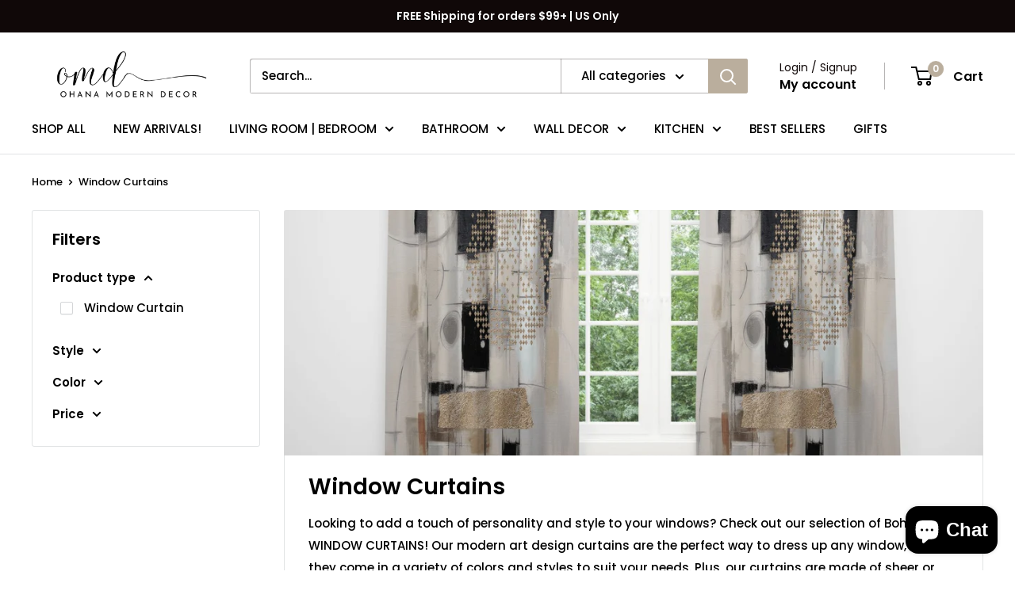

--- FILE ---
content_type: text/html; charset=utf-8
request_url: https://ohanamoderndecor.com/collections/window-curtains
body_size: 57615
content:
<!doctype html>

<html class="no-js" lang="en">
  <head>
    <!-- Google Tag Manager -->
<script>(function(w,d,s,l,i){w[l]=w[l]||[];w[l].push({'gtm.start':
new Date().getTime(),event:'gtm.js'});var f=d.getElementsByTagName(s)[0],
j=d.createElement(s),dl=l!='dataLayer'?'&l='+l:'';j.async=true;j.src=
'https://www.googletagmanager.com/gtm.js?id='+i+dl;f.parentNode.insertBefore(j,f);
})(window,document,'script','dataLayer','GTM-N5ZB47JS');</script>
<!-- End Google Tag Manager -->
    <meta charset="utf-8">
    <meta name="viewport" content="width=device-width, initial-scale=1.0, height=device-height, minimum-scale=1.0, maximum-scale=1.0">
    <meta name="theme-color" content="#000000">

    <title>Window Curtains</title><meta name="description" content="Looking to add a touch of personality and style to your windows? Check out our selection of Boho WINDOW CURTAINS! Our modern art design curtains are the perfect way to dress up any window, and they come in a variety of colors and styles to suit your needs. Plus, our curtains are made of sheer or blackout durable polyes"><link rel="canonical" href="https://ohanamoderndecor.com/collections/window-curtains"><link rel="preload" as="style" href="//ohanamoderndecor.com/cdn/shop/t/14/assets/theme.css?v=145096456272456570681706727969">
    <link rel="preload" as="script" href="//ohanamoderndecor.com/cdn/shop/t/14/assets/theme.js?v=44739629698048602511719587291">
    <link rel="preconnect" href="https://cdn.shopify.com">
    <link rel="preconnect" href="https://fonts.shopifycdn.com">
    <link rel="dns-prefetch" href="https://productreviews.shopifycdn.com">
    <link rel="dns-prefetch" href="https://ajax.googleapis.com">
    <link rel="dns-prefetch" href="https://maps.googleapis.com">
    <link rel="dns-prefetch" href="https://maps.gstatic.com">

    <meta property="og:type" content="website">
  <meta property="og:title" content="Window Curtains">
  <meta property="og:image" content="http://ohanamoderndecor.com/cdn/shop/collections/window-curtains-881493.jpg?v=1729880954">
  <meta property="og:image:secure_url" content="https://ohanamoderndecor.com/cdn/shop/collections/window-curtains-881493.jpg?v=1729880954">
  <meta property="og:image:width" content="2616">
  <meta property="og:image:height" content="1997"><meta property="og:description" content="Looking to add a touch of personality and style to your windows? Check out our selection of Boho WINDOW CURTAINS! Our modern art design curtains are the perfect way to dress up any window, and they come in a variety of colors and styles to suit your needs. Plus, our curtains are made of sheer or blackout durable polyes"><meta property="og:url" content="https://ohanamoderndecor.com/collections/window-curtains">
<meta property="og:site_name" content="Ohana Modern Decor"><meta name="twitter:card" content="summary"><meta name="twitter:title" content="Window Curtains">
  <meta name="twitter:description" content="Looking to add a touch of personality and style to your windows? Check out our selection of Boho WINDOW CURTAINS! Our modern art design curtains are the perfect way to dress up any window, and they come in a variety of colors and styles to suit your needs. Plus, our curtains are made of sheer or blackout durable polyester that will last for years, so you can enjoy them for years to come.">
  <meta name="twitter:image" content="https://ohanamoderndecor.com/cdn/shop/collections/window-curtains-881493_600x600_crop_center.jpg?v=1729880954">
    <link rel="preload" href="//ohanamoderndecor.com/cdn/fonts/poppins/poppins_n6.aa29d4918bc243723d56b59572e18228ed0786f6.woff2" as="font" type="font/woff2" crossorigin><link rel="preload" href="//ohanamoderndecor.com/cdn/fonts/poppins/poppins_n5.ad5b4b72b59a00358afc706450c864c3c8323842.woff2" as="font" type="font/woff2" crossorigin><style>
  @font-face {
  font-family: Poppins;
  font-weight: 600;
  font-style: normal;
  font-display: swap;
  src: url("//ohanamoderndecor.com/cdn/fonts/poppins/poppins_n6.aa29d4918bc243723d56b59572e18228ed0786f6.woff2") format("woff2"),
       url("//ohanamoderndecor.com/cdn/fonts/poppins/poppins_n6.5f815d845fe073750885d5b7e619ee00e8111208.woff") format("woff");
}

  @font-face {
  font-family: Poppins;
  font-weight: 500;
  font-style: normal;
  font-display: swap;
  src: url("//ohanamoderndecor.com/cdn/fonts/poppins/poppins_n5.ad5b4b72b59a00358afc706450c864c3c8323842.woff2") format("woff2"),
       url("//ohanamoderndecor.com/cdn/fonts/poppins/poppins_n5.33757fdf985af2d24b32fcd84c9a09224d4b2c39.woff") format("woff");
}

@font-face {
  font-family: Poppins;
  font-weight: 600;
  font-style: normal;
  font-display: swap;
  src: url("//ohanamoderndecor.com/cdn/fonts/poppins/poppins_n6.aa29d4918bc243723d56b59572e18228ed0786f6.woff2") format("woff2"),
       url("//ohanamoderndecor.com/cdn/fonts/poppins/poppins_n6.5f815d845fe073750885d5b7e619ee00e8111208.woff") format("woff");
}

@font-face {
  font-family: Poppins;
  font-weight: 600;
  font-style: italic;
  font-display: swap;
  src: url("//ohanamoderndecor.com/cdn/fonts/poppins/poppins_i6.bb8044d6203f492888d626dafda3c2999253e8e9.woff2") format("woff2"),
       url("//ohanamoderndecor.com/cdn/fonts/poppins/poppins_i6.e233dec1a61b1e7dead9f920159eda42280a02c3.woff") format("woff");
}


  @font-face {
  font-family: Poppins;
  font-weight: 700;
  font-style: normal;
  font-display: swap;
  src: url("//ohanamoderndecor.com/cdn/fonts/poppins/poppins_n7.56758dcf284489feb014a026f3727f2f20a54626.woff2") format("woff2"),
       url("//ohanamoderndecor.com/cdn/fonts/poppins/poppins_n7.f34f55d9b3d3205d2cd6f64955ff4b36f0cfd8da.woff") format("woff");
}

  @font-face {
  font-family: Poppins;
  font-weight: 500;
  font-style: italic;
  font-display: swap;
  src: url("//ohanamoderndecor.com/cdn/fonts/poppins/poppins_i5.6acfce842c096080e34792078ef3cb7c3aad24d4.woff2") format("woff2"),
       url("//ohanamoderndecor.com/cdn/fonts/poppins/poppins_i5.a49113e4fe0ad7fd7716bd237f1602cbec299b3c.woff") format("woff");
}

  @font-face {
  font-family: Poppins;
  font-weight: 700;
  font-style: italic;
  font-display: swap;
  src: url("//ohanamoderndecor.com/cdn/fonts/poppins/poppins_i7.42fd71da11e9d101e1e6c7932199f925f9eea42d.woff2") format("woff2"),
       url("//ohanamoderndecor.com/cdn/fonts/poppins/poppins_i7.ec8499dbd7616004e21155106d13837fff4cf556.woff") format("woff");
}


  :root {
    --default-text-font-size : 15px;
    --base-text-font-size    : 15px;
    --heading-font-family    : Poppins, sans-serif;
    --heading-font-weight    : 600;
    --heading-font-style     : normal;
    --text-font-family       : Poppins, sans-serif;
    --text-font-weight       : 500;
    --text-font-style        : normal;
    --text-font-bolder-weight: 600;
    --text-link-decoration   : underline;

    --text-color               : #000000;
    --text-color-rgb           : 0, 0, 0;
    --heading-color            : #000000;
    --border-color             : #e1e3e4;
    --border-color-rgb         : 225, 227, 228;
    --form-border-color        : #d4d6d8;
    --accent-color             : #000000;
    --accent-color-rgb         : 0, 0, 0;
    --link-color               : #2d34ae;
    --link-color-hover         : #1d2271;
    --background               : #ffffff;
    --secondary-background     : #ffffff;
    --secondary-background-rgb : 255, 255, 255;
    --accent-background        : rgba(0, 0, 0, 0.08);

    --input-background: #ffffff;

    --error-color       : #ff0000;
    --error-background  : rgba(255, 0, 0, 0.07);
    --success-color     : #00aa00;
    --success-background: rgba(0, 170, 0, 0.11);

    --primary-button-background      : #baae9d;
    --primary-button-background-rgb  : 186, 174, 157;
    --primary-button-text-color      : #ffffff;
    --secondary-button-background    : #ccc0b0;
    --secondary-button-background-rgb: 204, 192, 176;
    --secondary-button-text-color    : #ffffff;

    --header-background      : #ffffff;
    --header-text-color      : #000000;
    --header-light-text-color: #100808;
    --header-border-color    : rgba(16, 8, 8, 0.3);
    --header-accent-color    : #baae9d;

    --footer-background-color:    #ffffff;
    --footer-heading-text-color:  #c6b8a6;
    --footer-body-text-color:     #100808;
    --footer-body-text-color-rgb: 16, 8, 8;
    --footer-accent-color:        #ccc0b0;
    --footer-accent-color-rgb:    204, 192, 176;
    --footer-border:              1px solid var(--border-color);
    
    --flickity-arrow-color: #abb1b4;--product-on-sale-accent           : #008a00;
    --product-on-sale-accent-rgb       : 0, 138, 0;
    --product-on-sale-color            : #ffffff;
    --product-in-stock-color           : #008a00;
    --product-low-stock-color          : #ee0000;
    --product-sold-out-color           : #8a9297;
    --product-custom-label-1-background: #008a00;
    --product-custom-label-1-color     : #ffffff;
    --product-custom-label-2-background: #00a500;
    --product-custom-label-2-color     : #ffffff;
    --product-review-star-color        : #ffbd00;

    --mobile-container-gutter : 20px;
    --desktop-container-gutter: 40px;

    /* Shopify related variables */
    --payment-terms-background-color: #ffffff;
  }
</style>

<script>
  // IE11 does not have support for CSS variables, so we have to polyfill them
  if (!(((window || {}).CSS || {}).supports && window.CSS.supports('(--a: 0)'))) {
    const script = document.createElement('script');
    script.type = 'text/javascript';
    script.src = 'https://cdn.jsdelivr.net/npm/css-vars-ponyfill@2';
    script.onload = function() {
      cssVars({});
    };

    document.getElementsByTagName('head')[0].appendChild(script);
  }
</script>


    <script>window.performance && window.performance.mark && window.performance.mark('shopify.content_for_header.start');</script><meta name="google-site-verification" content="p4ivkM1m1zPUWWxeTFUddl5po1d1g64x4n8IqY6MPeU">
<meta name="facebook-domain-verification" content="vcanvd9qdk21cwnxx6dymbu3tmlgl9">
<meta name="facebook-domain-verification" content="5b9xvktb9vxu8eik8y1k924624q2cd">
<meta name="google-site-verification" content="qKL9Mo2SmpEblEU1Y4xKkwAzlbWt0RiKc37Cwa23CPE">
<meta name="google-site-verification" content="p4ivkM1m1zPUWWxeTFUddl5po1d1g64x4n8IqY6MPeU">
<meta id="shopify-digital-wallet" name="shopify-digital-wallet" content="/54600302771/digital_wallets/dialog">
<meta name="shopify-checkout-api-token" content="ab7e0be71b00fd541b984a204fe87b8d">
<meta id="in-context-paypal-metadata" data-shop-id="54600302771" data-venmo-supported="false" data-environment="production" data-locale="en_US" data-paypal-v4="true" data-currency="USD">
<link rel="alternate" type="application/atom+xml" title="Feed" href="/collections/window-curtains.atom" />
<link rel="next" href="/collections/window-curtains?page=2">
<link rel="alternate" type="application/json+oembed" href="https://ohanamoderndecor.com/collections/window-curtains.oembed">
<script async="async" src="/checkouts/internal/preloads.js?locale=en-US"></script>
<link rel="preconnect" href="https://shop.app" crossorigin="anonymous">
<script async="async" src="https://shop.app/checkouts/internal/preloads.js?locale=en-US&shop_id=54600302771" crossorigin="anonymous"></script>
<script id="apple-pay-shop-capabilities" type="application/json">{"shopId":54600302771,"countryCode":"US","currencyCode":"USD","merchantCapabilities":["supports3DS"],"merchantId":"gid:\/\/shopify\/Shop\/54600302771","merchantName":"Ohana Modern Decor","requiredBillingContactFields":["postalAddress","email"],"requiredShippingContactFields":["postalAddress","email"],"shippingType":"shipping","supportedNetworks":["visa","masterCard","amex","discover","elo","jcb"],"total":{"type":"pending","label":"Ohana Modern Decor","amount":"1.00"},"shopifyPaymentsEnabled":true,"supportsSubscriptions":true}</script>
<script id="shopify-features" type="application/json">{"accessToken":"ab7e0be71b00fd541b984a204fe87b8d","betas":["rich-media-storefront-analytics"],"domain":"ohanamoderndecor.com","predictiveSearch":true,"shopId":54600302771,"locale":"en"}</script>
<script>var Shopify = Shopify || {};
Shopify.shop = "jules-monroe.myshopify.com";
Shopify.locale = "en";
Shopify.currency = {"active":"USD","rate":"1.0"};
Shopify.country = "US";
Shopify.theme = {"name":"Updated copy of Warehouse | R.T Printify Expert...","id":138871374067,"schema_name":"Warehouse","schema_version":"5.2.0","theme_store_id":871,"role":"main"};
Shopify.theme.handle = "null";
Shopify.theme.style = {"id":null,"handle":null};
Shopify.cdnHost = "ohanamoderndecor.com/cdn";
Shopify.routes = Shopify.routes || {};
Shopify.routes.root = "/";</script>
<script type="module">!function(o){(o.Shopify=o.Shopify||{}).modules=!0}(window);</script>
<script>!function(o){function n(){var o=[];function n(){o.push(Array.prototype.slice.apply(arguments))}return n.q=o,n}var t=o.Shopify=o.Shopify||{};t.loadFeatures=n(),t.autoloadFeatures=n()}(window);</script>
<script>
  window.ShopifyPay = window.ShopifyPay || {};
  window.ShopifyPay.apiHost = "shop.app\/pay";
  window.ShopifyPay.redirectState = null;
</script>
<script id="shop-js-analytics" type="application/json">{"pageType":"collection"}</script>
<script defer="defer" async type="module" src="//ohanamoderndecor.com/cdn/shopifycloud/shop-js/modules/v2/client.init-shop-cart-sync_WVOgQShq.en.esm.js"></script>
<script defer="defer" async type="module" src="//ohanamoderndecor.com/cdn/shopifycloud/shop-js/modules/v2/chunk.common_C_13GLB1.esm.js"></script>
<script defer="defer" async type="module" src="//ohanamoderndecor.com/cdn/shopifycloud/shop-js/modules/v2/chunk.modal_CLfMGd0m.esm.js"></script>
<script type="module">
  await import("//ohanamoderndecor.com/cdn/shopifycloud/shop-js/modules/v2/client.init-shop-cart-sync_WVOgQShq.en.esm.js");
await import("//ohanamoderndecor.com/cdn/shopifycloud/shop-js/modules/v2/chunk.common_C_13GLB1.esm.js");
await import("//ohanamoderndecor.com/cdn/shopifycloud/shop-js/modules/v2/chunk.modal_CLfMGd0m.esm.js");

  window.Shopify.SignInWithShop?.initShopCartSync?.({"fedCMEnabled":true,"windoidEnabled":true});

</script>
<script>
  window.Shopify = window.Shopify || {};
  if (!window.Shopify.featureAssets) window.Shopify.featureAssets = {};
  window.Shopify.featureAssets['shop-js'] = {"shop-cart-sync":["modules/v2/client.shop-cart-sync_DuR37GeY.en.esm.js","modules/v2/chunk.common_C_13GLB1.esm.js","modules/v2/chunk.modal_CLfMGd0m.esm.js"],"init-fed-cm":["modules/v2/client.init-fed-cm_BucUoe6W.en.esm.js","modules/v2/chunk.common_C_13GLB1.esm.js","modules/v2/chunk.modal_CLfMGd0m.esm.js"],"shop-toast-manager":["modules/v2/client.shop-toast-manager_B0JfrpKj.en.esm.js","modules/v2/chunk.common_C_13GLB1.esm.js","modules/v2/chunk.modal_CLfMGd0m.esm.js"],"init-shop-cart-sync":["modules/v2/client.init-shop-cart-sync_WVOgQShq.en.esm.js","modules/v2/chunk.common_C_13GLB1.esm.js","modules/v2/chunk.modal_CLfMGd0m.esm.js"],"shop-button":["modules/v2/client.shop-button_B_U3bv27.en.esm.js","modules/v2/chunk.common_C_13GLB1.esm.js","modules/v2/chunk.modal_CLfMGd0m.esm.js"],"init-windoid":["modules/v2/client.init-windoid_DuP9q_di.en.esm.js","modules/v2/chunk.common_C_13GLB1.esm.js","modules/v2/chunk.modal_CLfMGd0m.esm.js"],"shop-cash-offers":["modules/v2/client.shop-cash-offers_BmULhtno.en.esm.js","modules/v2/chunk.common_C_13GLB1.esm.js","modules/v2/chunk.modal_CLfMGd0m.esm.js"],"pay-button":["modules/v2/client.pay-button_CrPSEbOK.en.esm.js","modules/v2/chunk.common_C_13GLB1.esm.js","modules/v2/chunk.modal_CLfMGd0m.esm.js"],"init-customer-accounts":["modules/v2/client.init-customer-accounts_jNk9cPYQ.en.esm.js","modules/v2/client.shop-login-button_DJ5ldayH.en.esm.js","modules/v2/chunk.common_C_13GLB1.esm.js","modules/v2/chunk.modal_CLfMGd0m.esm.js"],"avatar":["modules/v2/client.avatar_BTnouDA3.en.esm.js"],"checkout-modal":["modules/v2/client.checkout-modal_pBPyh9w8.en.esm.js","modules/v2/chunk.common_C_13GLB1.esm.js","modules/v2/chunk.modal_CLfMGd0m.esm.js"],"init-shop-for-new-customer-accounts":["modules/v2/client.init-shop-for-new-customer-accounts_BUoCy7a5.en.esm.js","modules/v2/client.shop-login-button_DJ5ldayH.en.esm.js","modules/v2/chunk.common_C_13GLB1.esm.js","modules/v2/chunk.modal_CLfMGd0m.esm.js"],"init-customer-accounts-sign-up":["modules/v2/client.init-customer-accounts-sign-up_CnczCz9H.en.esm.js","modules/v2/client.shop-login-button_DJ5ldayH.en.esm.js","modules/v2/chunk.common_C_13GLB1.esm.js","modules/v2/chunk.modal_CLfMGd0m.esm.js"],"init-shop-email-lookup-coordinator":["modules/v2/client.init-shop-email-lookup-coordinator_CzjY5t9o.en.esm.js","modules/v2/chunk.common_C_13GLB1.esm.js","modules/v2/chunk.modal_CLfMGd0m.esm.js"],"shop-follow-button":["modules/v2/client.shop-follow-button_CsYC63q7.en.esm.js","modules/v2/chunk.common_C_13GLB1.esm.js","modules/v2/chunk.modal_CLfMGd0m.esm.js"],"shop-login-button":["modules/v2/client.shop-login-button_DJ5ldayH.en.esm.js","modules/v2/chunk.common_C_13GLB1.esm.js","modules/v2/chunk.modal_CLfMGd0m.esm.js"],"shop-login":["modules/v2/client.shop-login_B9ccPdmx.en.esm.js","modules/v2/chunk.common_C_13GLB1.esm.js","modules/v2/chunk.modal_CLfMGd0m.esm.js"],"lead-capture":["modules/v2/client.lead-capture_D0K_KgYb.en.esm.js","modules/v2/chunk.common_C_13GLB1.esm.js","modules/v2/chunk.modal_CLfMGd0m.esm.js"],"payment-terms":["modules/v2/client.payment-terms_BWmiNN46.en.esm.js","modules/v2/chunk.common_C_13GLB1.esm.js","modules/v2/chunk.modal_CLfMGd0m.esm.js"]};
</script>
<script>(function() {
  var isLoaded = false;
  function asyncLoad() {
    if (isLoaded) return;
    isLoaded = true;
    var urls = ["https:\/\/assets.smartwishlist.webmarked.net\/static\/v6\/smartwishlist.js?shop=jules-monroe.myshopify.com","https:\/\/rec.autocommerce.io\/recommender_javascript?shop=jules-monroe.myshopify.com","https:\/\/cdn.autoketing.org\/sdk-cdn\/currency-convert\/dist\/currency-convert-embed.js?t=1655558390808690807\u0026shop=jules-monroe.myshopify.com","\/\/shopify.privy.com\/widget.js?shop=jules-monroe.myshopify.com","https:\/\/load.csell.co\/assets\/js\/cross-sell.js?shop=jules-monroe.myshopify.com","https:\/\/load.csell.co\/assets\/v2\/js\/core\/xsell.js?shop=jules-monroe.myshopify.com","https:\/\/cdn.hextom.com\/js\/ultimatesalesboost.js?shop=jules-monroe.myshopify.com"];
    for (var i = 0; i < urls.length; i++) {
      var s = document.createElement('script');
      s.type = 'text/javascript';
      s.async = true;
      s.src = urls[i];
      var x = document.getElementsByTagName('script')[0];
      x.parentNode.insertBefore(s, x);
    }
  };
  if(window.attachEvent) {
    window.attachEvent('onload', asyncLoad);
  } else {
    window.addEventListener('load', asyncLoad, false);
  }
})();</script>
<script id="__st">var __st={"a":54600302771,"offset":-18000,"reqid":"fb88b886-7047-488c-b1e8-e6da6c83b17c-1769711992","pageurl":"ohanamoderndecor.com\/collections\/window-curtains","u":"172133c4ed0b","p":"collection","rtyp":"collection","rid":261528420531};</script>
<script>window.ShopifyPaypalV4VisibilityTracking = true;</script>
<script id="captcha-bootstrap">!function(){'use strict';const t='contact',e='account',n='new_comment',o=[[t,t],['blogs',n],['comments',n],[t,'customer']],c=[[e,'customer_login'],[e,'guest_login'],[e,'recover_customer_password'],[e,'create_customer']],r=t=>t.map((([t,e])=>`form[action*='/${t}']:not([data-nocaptcha='true']) input[name='form_type'][value='${e}']`)).join(','),a=t=>()=>t?[...document.querySelectorAll(t)].map((t=>t.form)):[];function s(){const t=[...o],e=r(t);return a(e)}const i='password',u='form_key',d=['recaptcha-v3-token','g-recaptcha-response','h-captcha-response',i],f=()=>{try{return window.sessionStorage}catch{return}},m='__shopify_v',_=t=>t.elements[u];function p(t,e,n=!1){try{const o=window.sessionStorage,c=JSON.parse(o.getItem(e)),{data:r}=function(t){const{data:e,action:n}=t;return t[m]||n?{data:e,action:n}:{data:t,action:n}}(c);for(const[e,n]of Object.entries(r))t.elements[e]&&(t.elements[e].value=n);n&&o.removeItem(e)}catch(o){console.error('form repopulation failed',{error:o})}}const l='form_type',E='cptcha';function T(t){t.dataset[E]=!0}const w=window,h=w.document,L='Shopify',v='ce_forms',y='captcha';let A=!1;((t,e)=>{const n=(g='f06e6c50-85a8-45c8-87d0-21a2b65856fe',I='https://cdn.shopify.com/shopifycloud/storefront-forms-hcaptcha/ce_storefront_forms_captcha_hcaptcha.v1.5.2.iife.js',D={infoText:'Protected by hCaptcha',privacyText:'Privacy',termsText:'Terms'},(t,e,n)=>{const o=w[L][v],c=o.bindForm;if(c)return c(t,g,e,D).then(n);var r;o.q.push([[t,g,e,D],n]),r=I,A||(h.body.append(Object.assign(h.createElement('script'),{id:'captcha-provider',async:!0,src:r})),A=!0)});var g,I,D;w[L]=w[L]||{},w[L][v]=w[L][v]||{},w[L][v].q=[],w[L][y]=w[L][y]||{},w[L][y].protect=function(t,e){n(t,void 0,e),T(t)},Object.freeze(w[L][y]),function(t,e,n,w,h,L){const[v,y,A,g]=function(t,e,n){const i=e?o:[],u=t?c:[],d=[...i,...u],f=r(d),m=r(i),_=r(d.filter((([t,e])=>n.includes(e))));return[a(f),a(m),a(_),s()]}(w,h,L),I=t=>{const e=t.target;return e instanceof HTMLFormElement?e:e&&e.form},D=t=>v().includes(t);t.addEventListener('submit',(t=>{const e=I(t);if(!e)return;const n=D(e)&&!e.dataset.hcaptchaBound&&!e.dataset.recaptchaBound,o=_(e),c=g().includes(e)&&(!o||!o.value);(n||c)&&t.preventDefault(),c&&!n&&(function(t){try{if(!f())return;!function(t){const e=f();if(!e)return;const n=_(t);if(!n)return;const o=n.value;o&&e.removeItem(o)}(t);const e=Array.from(Array(32),(()=>Math.random().toString(36)[2])).join('');!function(t,e){_(t)||t.append(Object.assign(document.createElement('input'),{type:'hidden',name:u})),t.elements[u].value=e}(t,e),function(t,e){const n=f();if(!n)return;const o=[...t.querySelectorAll(`input[type='${i}']`)].map((({name:t})=>t)),c=[...d,...o],r={};for(const[a,s]of new FormData(t).entries())c.includes(a)||(r[a]=s);n.setItem(e,JSON.stringify({[m]:1,action:t.action,data:r}))}(t,e)}catch(e){console.error('failed to persist form',e)}}(e),e.submit())}));const S=(t,e)=>{t&&!t.dataset[E]&&(n(t,e.some((e=>e===t))),T(t))};for(const o of['focusin','change'])t.addEventListener(o,(t=>{const e=I(t);D(e)&&S(e,y())}));const B=e.get('form_key'),M=e.get(l),P=B&&M;t.addEventListener('DOMContentLoaded',(()=>{const t=y();if(P)for(const e of t)e.elements[l].value===M&&p(e,B);[...new Set([...A(),...v().filter((t=>'true'===t.dataset.shopifyCaptcha))])].forEach((e=>S(e,t)))}))}(h,new URLSearchParams(w.location.search),n,t,e,['guest_login'])})(!0,!0)}();</script>
<script integrity="sha256-4kQ18oKyAcykRKYeNunJcIwy7WH5gtpwJnB7kiuLZ1E=" data-source-attribution="shopify.loadfeatures" defer="defer" src="//ohanamoderndecor.com/cdn/shopifycloud/storefront/assets/storefront/load_feature-a0a9edcb.js" crossorigin="anonymous"></script>
<script crossorigin="anonymous" defer="defer" src="//ohanamoderndecor.com/cdn/shopifycloud/storefront/assets/shopify_pay/storefront-65b4c6d7.js?v=20250812"></script>
<script data-source-attribution="shopify.dynamic_checkout.dynamic.init">var Shopify=Shopify||{};Shopify.PaymentButton=Shopify.PaymentButton||{isStorefrontPortableWallets:!0,init:function(){window.Shopify.PaymentButton.init=function(){};var t=document.createElement("script");t.src="https://ohanamoderndecor.com/cdn/shopifycloud/portable-wallets/latest/portable-wallets.en.js",t.type="module",document.head.appendChild(t)}};
</script>
<script data-source-attribution="shopify.dynamic_checkout.buyer_consent">
  function portableWalletsHideBuyerConsent(e){var t=document.getElementById("shopify-buyer-consent"),n=document.getElementById("shopify-subscription-policy-button");t&&n&&(t.classList.add("hidden"),t.setAttribute("aria-hidden","true"),n.removeEventListener("click",e))}function portableWalletsShowBuyerConsent(e){var t=document.getElementById("shopify-buyer-consent"),n=document.getElementById("shopify-subscription-policy-button");t&&n&&(t.classList.remove("hidden"),t.removeAttribute("aria-hidden"),n.addEventListener("click",e))}window.Shopify?.PaymentButton&&(window.Shopify.PaymentButton.hideBuyerConsent=portableWalletsHideBuyerConsent,window.Shopify.PaymentButton.showBuyerConsent=portableWalletsShowBuyerConsent);
</script>
<script data-source-attribution="shopify.dynamic_checkout.cart.bootstrap">document.addEventListener("DOMContentLoaded",(function(){function t(){return document.querySelector("shopify-accelerated-checkout-cart, shopify-accelerated-checkout")}if(t())Shopify.PaymentButton.init();else{new MutationObserver((function(e,n){t()&&(Shopify.PaymentButton.init(),n.disconnect())})).observe(document.body,{childList:!0,subtree:!0})}}));
</script>
<link id="shopify-accelerated-checkout-styles" rel="stylesheet" media="screen" href="https://ohanamoderndecor.com/cdn/shopifycloud/portable-wallets/latest/accelerated-checkout-backwards-compat.css" crossorigin="anonymous">
<style id="shopify-accelerated-checkout-cart">
        #shopify-buyer-consent {
  margin-top: 1em;
  display: inline-block;
  width: 100%;
}

#shopify-buyer-consent.hidden {
  display: none;
}

#shopify-subscription-policy-button {
  background: none;
  border: none;
  padding: 0;
  text-decoration: underline;
  font-size: inherit;
  cursor: pointer;
}

#shopify-subscription-policy-button::before {
  box-shadow: none;
}

      </style>

<script>window.performance && window.performance.mark && window.performance.mark('shopify.content_for_header.end');</script>

    <link rel="stylesheet" href="//ohanamoderndecor.com/cdn/shop/t/14/assets/theme.css?v=145096456272456570681706727969">

    <script type="application/ld+json">
  {
    "@context": "https://schema.org",
    "@type": "BreadcrumbList",
    "itemListElement": [{
        "@type": "ListItem",
        "position": 1,
        "name": "Home",
        "item": "https://ohanamoderndecor.com"
      },{
            "@type": "ListItem",
            "position": 2,
            "name": "Window Curtains",
            "item": "https://ohanamoderndecor.com/collections/window-curtains"
          }]
  }
</script>

    <script>
      // This allows to expose several variables to the global scope, to be used in scripts
      window.theme = {
        pageType: "collection",
        cartCount: 0,
        moneyFormat: "\u003cspan class=money\u003e${{amount}}\u003c\/span\u003e",
        moneyWithCurrencyFormat: "\u003cspan class=money\u003e${{amount}} USD\u003c\/span\u003e",
        currencyCodeEnabled: false,
        showDiscount: true,
        discountMode: "percentage",
        cartType: "drawer"
      };

      window.routes = {
        rootUrl: "\/",
        rootUrlWithoutSlash: '',
        cartUrl: "\/cart",
        cartAddUrl: "\/cart\/add",
        cartChangeUrl: "\/cart\/change",
        searchUrl: "\/search",
        productRecommendationsUrl: "\/recommendations\/products"
      };

      window.languages = {
        productRegularPrice: "Regular price",
        productSalePrice: "Sale price",
        collectionOnSaleLabel: "Save {{savings}}",
        productFormUnavailable: "Unavailable",
        productFormAddToCart: "Add to cart",
        productFormPreOrder: "Pre-order",
        productFormSoldOut: "Sold out",
        productAdded: "Product has been added to your cart",
        productAddedShort: "Added!",
        shippingEstimatorNoResults: "No shipping could be found for your address.",
        shippingEstimatorOneResult: "There is one shipping rate for your address:",
        shippingEstimatorMultipleResults: "There are {{count}} shipping rates for your address:",
        shippingEstimatorErrors: "There are some errors:"
      };

      document.documentElement.className = document.documentElement.className.replace('no-js', 'js');
    </script><script src="//ohanamoderndecor.com/cdn/shop/t/14/assets/theme.js?v=44739629698048602511719587291" defer></script>
    <script src="//ohanamoderndecor.com/cdn/shop/t/14/assets/custom.js?v=102476495355921946141703021660" defer></script><script>
        (function () {
          window.onpageshow = function() {
            // We force re-freshing the cart content onpageshow, as most browsers will serve a cache copy when hitting the
            // back button, which cause staled data
            document.documentElement.dispatchEvent(new CustomEvent('cart:refresh', {
              bubbles: true,
              detail: {scrollToTop: false}
            }));
          };
        })();
      </script><!-- BEGIN app block: shopify://apps/currency-converter-multicoin/blocks/app-embed/eba38363-5734-4fb2-be51-4bcccb813451 -->
<!-- END app block --><!-- BEGIN app block: shopify://apps/klaviyo-email-marketing-sms/blocks/klaviyo-onsite-embed/2632fe16-c075-4321-a88b-50b567f42507 -->












  <script async src="https://static.klaviyo.com/onsite/js/YyWWPA/klaviyo.js?company_id=YyWWPA"></script>
  <script>!function(){if(!window.klaviyo){window._klOnsite=window._klOnsite||[];try{window.klaviyo=new Proxy({},{get:function(n,i){return"push"===i?function(){var n;(n=window._klOnsite).push.apply(n,arguments)}:function(){for(var n=arguments.length,o=new Array(n),w=0;w<n;w++)o[w]=arguments[w];var t="function"==typeof o[o.length-1]?o.pop():void 0,e=new Promise((function(n){window._klOnsite.push([i].concat(o,[function(i){t&&t(i),n(i)}]))}));return e}}})}catch(n){window.klaviyo=window.klaviyo||[],window.klaviyo.push=function(){var n;(n=window._klOnsite).push.apply(n,arguments)}}}}();</script>

  




  <script>
    window.klaviyoReviewsProductDesignMode = false
  </script>







<!-- END app block --><script src="https://cdn.shopify.com/extensions/019b8d54-2388-79d8-becc-d32a3afe2c7a/omnisend-50/assets/omnisend-in-shop.js" type="text/javascript" defer="defer"></script>
<script src="https://cdn.shopify.com/extensions/e8878072-2f6b-4e89-8082-94b04320908d/inbox-1254/assets/inbox-chat-loader.js" type="text/javascript" defer="defer"></script>
<script src="https://cdn.shopify.com/extensions/019a0b5b-3bef-7f9f-b53f-47460e9b4b43/currency-converter-multicoin-23/assets/currency-convert-embed.js" type="text/javascript" defer="defer"></script>
<script src="https://cdn.shopify.com/extensions/019c0101-db32-76d1-9de6-74508ce7b3ef/hextom-sales-boost-72/assets/ultimatesalesboost.js" type="text/javascript" defer="defer"></script>
<script src="https://cdn.shopify.com/extensions/019c0986-ab97-7168-8de8-02f252b2a244/lb-upsell-232/assets/lb-selleasy.js" type="text/javascript" defer="defer"></script>
<link href="https://monorail-edge.shopifysvc.com" rel="dns-prefetch">
<script>(function(){if ("sendBeacon" in navigator && "performance" in window) {try {var session_token_from_headers = performance.getEntriesByType('navigation')[0].serverTiming.find(x => x.name == '_s').description;} catch {var session_token_from_headers = undefined;}var session_cookie_matches = document.cookie.match(/_shopify_s=([^;]*)/);var session_token_from_cookie = session_cookie_matches && session_cookie_matches.length === 2 ? session_cookie_matches[1] : "";var session_token = session_token_from_headers || session_token_from_cookie || "";function handle_abandonment_event(e) {var entries = performance.getEntries().filter(function(entry) {return /monorail-edge.shopifysvc.com/.test(entry.name);});if (!window.abandonment_tracked && entries.length === 0) {window.abandonment_tracked = true;var currentMs = Date.now();var navigation_start = performance.timing.navigationStart;var payload = {shop_id: 54600302771,url: window.location.href,navigation_start,duration: currentMs - navigation_start,session_token,page_type: "collection"};window.navigator.sendBeacon("https://monorail-edge.shopifysvc.com/v1/produce", JSON.stringify({schema_id: "online_store_buyer_site_abandonment/1.1",payload: payload,metadata: {event_created_at_ms: currentMs,event_sent_at_ms: currentMs}}));}}window.addEventListener('pagehide', handle_abandonment_event);}}());</script>
<script id="web-pixels-manager-setup">(function e(e,d,r,n,o){if(void 0===o&&(o={}),!Boolean(null===(a=null===(i=window.Shopify)||void 0===i?void 0:i.analytics)||void 0===a?void 0:a.replayQueue)){var i,a;window.Shopify=window.Shopify||{};var t=window.Shopify;t.analytics=t.analytics||{};var s=t.analytics;s.replayQueue=[],s.publish=function(e,d,r){return s.replayQueue.push([e,d,r]),!0};try{self.performance.mark("wpm:start")}catch(e){}var l=function(){var e={modern:/Edge?\/(1{2}[4-9]|1[2-9]\d|[2-9]\d{2}|\d{4,})\.\d+(\.\d+|)|Firefox\/(1{2}[4-9]|1[2-9]\d|[2-9]\d{2}|\d{4,})\.\d+(\.\d+|)|Chrom(ium|e)\/(9{2}|\d{3,})\.\d+(\.\d+|)|(Maci|X1{2}).+ Version\/(15\.\d+|(1[6-9]|[2-9]\d|\d{3,})\.\d+)([,.]\d+|)( \(\w+\)|)( Mobile\/\w+|) Safari\/|Chrome.+OPR\/(9{2}|\d{3,})\.\d+\.\d+|(CPU[ +]OS|iPhone[ +]OS|CPU[ +]iPhone|CPU IPhone OS|CPU iPad OS)[ +]+(15[._]\d+|(1[6-9]|[2-9]\d|\d{3,})[._]\d+)([._]\d+|)|Android:?[ /-](13[3-9]|1[4-9]\d|[2-9]\d{2}|\d{4,})(\.\d+|)(\.\d+|)|Android.+Firefox\/(13[5-9]|1[4-9]\d|[2-9]\d{2}|\d{4,})\.\d+(\.\d+|)|Android.+Chrom(ium|e)\/(13[3-9]|1[4-9]\d|[2-9]\d{2}|\d{4,})\.\d+(\.\d+|)|SamsungBrowser\/([2-9]\d|\d{3,})\.\d+/,legacy:/Edge?\/(1[6-9]|[2-9]\d|\d{3,})\.\d+(\.\d+|)|Firefox\/(5[4-9]|[6-9]\d|\d{3,})\.\d+(\.\d+|)|Chrom(ium|e)\/(5[1-9]|[6-9]\d|\d{3,})\.\d+(\.\d+|)([\d.]+$|.*Safari\/(?![\d.]+ Edge\/[\d.]+$))|(Maci|X1{2}).+ Version\/(10\.\d+|(1[1-9]|[2-9]\d|\d{3,})\.\d+)([,.]\d+|)( \(\w+\)|)( Mobile\/\w+|) Safari\/|Chrome.+OPR\/(3[89]|[4-9]\d|\d{3,})\.\d+\.\d+|(CPU[ +]OS|iPhone[ +]OS|CPU[ +]iPhone|CPU IPhone OS|CPU iPad OS)[ +]+(10[._]\d+|(1[1-9]|[2-9]\d|\d{3,})[._]\d+)([._]\d+|)|Android:?[ /-](13[3-9]|1[4-9]\d|[2-9]\d{2}|\d{4,})(\.\d+|)(\.\d+|)|Mobile Safari.+OPR\/([89]\d|\d{3,})\.\d+\.\d+|Android.+Firefox\/(13[5-9]|1[4-9]\d|[2-9]\d{2}|\d{4,})\.\d+(\.\d+|)|Android.+Chrom(ium|e)\/(13[3-9]|1[4-9]\d|[2-9]\d{2}|\d{4,})\.\d+(\.\d+|)|Android.+(UC? ?Browser|UCWEB|U3)[ /]?(15\.([5-9]|\d{2,})|(1[6-9]|[2-9]\d|\d{3,})\.\d+)\.\d+|SamsungBrowser\/(5\.\d+|([6-9]|\d{2,})\.\d+)|Android.+MQ{2}Browser\/(14(\.(9|\d{2,})|)|(1[5-9]|[2-9]\d|\d{3,})(\.\d+|))(\.\d+|)|K[Aa][Ii]OS\/(3\.\d+|([4-9]|\d{2,})\.\d+)(\.\d+|)/},d=e.modern,r=e.legacy,n=navigator.userAgent;return n.match(d)?"modern":n.match(r)?"legacy":"unknown"}(),u="modern"===l?"modern":"legacy",c=(null!=n?n:{modern:"",legacy:""})[u],f=function(e){return[e.baseUrl,"/wpm","/b",e.hashVersion,"modern"===e.buildTarget?"m":"l",".js"].join("")}({baseUrl:d,hashVersion:r,buildTarget:u}),m=function(e){var d=e.version,r=e.bundleTarget,n=e.surface,o=e.pageUrl,i=e.monorailEndpoint;return{emit:function(e){var a=e.status,t=e.errorMsg,s=(new Date).getTime(),l=JSON.stringify({metadata:{event_sent_at_ms:s},events:[{schema_id:"web_pixels_manager_load/3.1",payload:{version:d,bundle_target:r,page_url:o,status:a,surface:n,error_msg:t},metadata:{event_created_at_ms:s}}]});if(!i)return console&&console.warn&&console.warn("[Web Pixels Manager] No Monorail endpoint provided, skipping logging."),!1;try{return self.navigator.sendBeacon.bind(self.navigator)(i,l)}catch(e){}var u=new XMLHttpRequest;try{return u.open("POST",i,!0),u.setRequestHeader("Content-Type","text/plain"),u.send(l),!0}catch(e){return console&&console.warn&&console.warn("[Web Pixels Manager] Got an unhandled error while logging to Monorail."),!1}}}}({version:r,bundleTarget:l,surface:e.surface,pageUrl:self.location.href,monorailEndpoint:e.monorailEndpoint});try{o.browserTarget=l,function(e){var d=e.src,r=e.async,n=void 0===r||r,o=e.onload,i=e.onerror,a=e.sri,t=e.scriptDataAttributes,s=void 0===t?{}:t,l=document.createElement("script"),u=document.querySelector("head"),c=document.querySelector("body");if(l.async=n,l.src=d,a&&(l.integrity=a,l.crossOrigin="anonymous"),s)for(var f in s)if(Object.prototype.hasOwnProperty.call(s,f))try{l.dataset[f]=s[f]}catch(e){}if(o&&l.addEventListener("load",o),i&&l.addEventListener("error",i),u)u.appendChild(l);else{if(!c)throw new Error("Did not find a head or body element to append the script");c.appendChild(l)}}({src:f,async:!0,onload:function(){if(!function(){var e,d;return Boolean(null===(d=null===(e=window.Shopify)||void 0===e?void 0:e.analytics)||void 0===d?void 0:d.initialized)}()){var d=window.webPixelsManager.init(e)||void 0;if(d){var r=window.Shopify.analytics;r.replayQueue.forEach((function(e){var r=e[0],n=e[1],o=e[2];d.publishCustomEvent(r,n,o)})),r.replayQueue=[],r.publish=d.publishCustomEvent,r.visitor=d.visitor,r.initialized=!0}}},onerror:function(){return m.emit({status:"failed",errorMsg:"".concat(f," has failed to load")})},sri:function(e){var d=/^sha384-[A-Za-z0-9+/=]+$/;return"string"==typeof e&&d.test(e)}(c)?c:"",scriptDataAttributes:o}),m.emit({status:"loading"})}catch(e){m.emit({status:"failed",errorMsg:(null==e?void 0:e.message)||"Unknown error"})}}})({shopId: 54600302771,storefrontBaseUrl: "https://ohanamoderndecor.com",extensionsBaseUrl: "https://extensions.shopifycdn.com/cdn/shopifycloud/web-pixels-manager",monorailEndpoint: "https://monorail-edge.shopifysvc.com/unstable/produce_batch",surface: "storefront-renderer",enabledBetaFlags: ["2dca8a86"],webPixelsConfigList: [{"id":"1456767219","configuration":"{\"accountID\":\"YyWWPA\",\"webPixelConfig\":\"eyJlbmFibGVBZGRlZFRvQ2FydEV2ZW50cyI6IHRydWV9\"}","eventPayloadVersion":"v1","runtimeContext":"STRICT","scriptVersion":"524f6c1ee37bacdca7657a665bdca589","type":"APP","apiClientId":123074,"privacyPurposes":["ANALYTICS","MARKETING"],"dataSharingAdjustments":{"protectedCustomerApprovalScopes":["read_customer_address","read_customer_email","read_customer_name","read_customer_personal_data","read_customer_phone"]}},{"id":"508788979","configuration":"{\"config\":\"{\\\"pixel_id\\\":\\\"G-Z81M1F1QJF\\\",\\\"target_country\\\":\\\"US\\\",\\\"gtag_events\\\":[{\\\"type\\\":\\\"begin_checkout\\\",\\\"action_label\\\":\\\"G-Z81M1F1QJF\\\"},{\\\"type\\\":\\\"search\\\",\\\"action_label\\\":\\\"G-Z81M1F1QJF\\\"},{\\\"type\\\":\\\"view_item\\\",\\\"action_label\\\":[\\\"G-Z81M1F1QJF\\\",\\\"MC-J8SDZRC3RT\\\"]},{\\\"type\\\":\\\"purchase\\\",\\\"action_label\\\":[\\\"G-Z81M1F1QJF\\\",\\\"MC-J8SDZRC3RT\\\"]},{\\\"type\\\":\\\"page_view\\\",\\\"action_label\\\":[\\\"G-Z81M1F1QJF\\\",\\\"MC-J8SDZRC3RT\\\"]},{\\\"type\\\":\\\"add_payment_info\\\",\\\"action_label\\\":\\\"G-Z81M1F1QJF\\\"},{\\\"type\\\":\\\"add_to_cart\\\",\\\"action_label\\\":\\\"G-Z81M1F1QJF\\\"}],\\\"enable_monitoring_mode\\\":false}\"}","eventPayloadVersion":"v1","runtimeContext":"OPEN","scriptVersion":"b2a88bafab3e21179ed38636efcd8a93","type":"APP","apiClientId":1780363,"privacyPurposes":[],"dataSharingAdjustments":{"protectedCustomerApprovalScopes":["read_customer_address","read_customer_email","read_customer_name","read_customer_personal_data","read_customer_phone"]}},{"id":"117539059","configuration":"{\"pixel_id\":\"1062556011304409\",\"pixel_type\":\"facebook_pixel\",\"metaapp_system_user_token\":\"-\"}","eventPayloadVersion":"v1","runtimeContext":"OPEN","scriptVersion":"ca16bc87fe92b6042fbaa3acc2fbdaa6","type":"APP","apiClientId":2329312,"privacyPurposes":["ANALYTICS","MARKETING","SALE_OF_DATA"],"dataSharingAdjustments":{"protectedCustomerApprovalScopes":["read_customer_address","read_customer_email","read_customer_name","read_customer_personal_data","read_customer_phone"]}},{"id":"64323827","configuration":"{\"tagID\":\"2613401559089\"}","eventPayloadVersion":"v1","runtimeContext":"STRICT","scriptVersion":"18031546ee651571ed29edbe71a3550b","type":"APP","apiClientId":3009811,"privacyPurposes":["ANALYTICS","MARKETING","SALE_OF_DATA"],"dataSharingAdjustments":{"protectedCustomerApprovalScopes":["read_customer_address","read_customer_email","read_customer_name","read_customer_personal_data","read_customer_phone"]}},{"id":"shopify-app-pixel","configuration":"{}","eventPayloadVersion":"v1","runtimeContext":"STRICT","scriptVersion":"0450","apiClientId":"shopify-pixel","type":"APP","privacyPurposes":["ANALYTICS","MARKETING"]},{"id":"shopify-custom-pixel","eventPayloadVersion":"v1","runtimeContext":"LAX","scriptVersion":"0450","apiClientId":"shopify-pixel","type":"CUSTOM","privacyPurposes":["ANALYTICS","MARKETING"]}],isMerchantRequest: false,initData: {"shop":{"name":"Ohana Modern Decor","paymentSettings":{"currencyCode":"USD"},"myshopifyDomain":"jules-monroe.myshopify.com","countryCode":"US","storefrontUrl":"https:\/\/ohanamoderndecor.com"},"customer":null,"cart":null,"checkout":null,"productVariants":[],"purchasingCompany":null},},"https://ohanamoderndecor.com/cdn","1d2a099fw23dfb22ep557258f5m7a2edbae",{"modern":"","legacy":""},{"shopId":"54600302771","storefrontBaseUrl":"https:\/\/ohanamoderndecor.com","extensionBaseUrl":"https:\/\/extensions.shopifycdn.com\/cdn\/shopifycloud\/web-pixels-manager","surface":"storefront-renderer","enabledBetaFlags":"[\"2dca8a86\"]","isMerchantRequest":"false","hashVersion":"1d2a099fw23dfb22ep557258f5m7a2edbae","publish":"custom","events":"[[\"page_viewed\",{}],[\"collection_viewed\",{\"collection\":{\"id\":\"261528420531\",\"title\":\"Window Curtains\",\"productVariants\":[{\"price\":{\"amount\":73.0,\"currencyCode\":\"USD\"},\"product\":{\"title\":\"Abstract Window Curtains | Burnt Orange Navy blue\",\"vendor\":\"Ohana Modern Decor\",\"id\":\"8043275059443\",\"untranslatedTitle\":\"Abstract Window Curtains | Burnt Orange Navy blue\",\"url\":\"\/products\/abstract-window-curtains-burnt-orange-navy-blue\",\"type\":\"Window Curtain\"},\"id\":\"43815525646579\",\"image\":{\"src\":\"\/\/ohanamoderndecor.com\/cdn\/shop\/products\/64d9808134e03734e3dd7dae7976a76559d5c6ef.jpg?v=1687698872\"},\"sku\":null,\"title\":\"Single Panel \/ Blackout\",\"untranslatedTitle\":\"Single Panel \/ Blackout\"},{\"price\":{\"amount\":73.0,\"currencyCode\":\"USD\"},\"product\":{\"title\":\"Floral Window Curtain | Teal Sage Green, Pink Beige White\",\"vendor\":\"Ohana Modern Decor\",\"id\":\"8335127937267\",\"untranslatedTitle\":\"Floral Window Curtain | Teal Sage Green, Pink Beige White\",\"url\":\"\/products\/floral-window-curtain-teal-sage-green-pink-beige-white\",\"type\":\"Window Curtain\"},\"id\":\"44573777133811\",\"image\":{\"src\":\"\/\/ohanamoderndecor.com\/cdn\/shop\/products\/e1d3e97bb3cbf94ff9e7ad7f8063ef46bffe7237.jpg?v=1706136366\"},\"sku\":null,\"title\":\"Single Panel \/ Blackout\",\"untranslatedTitle\":\"Single Panel \/ Blackout\"},{\"price\":{\"amount\":73.0,\"currencyCode\":\"USD\"},\"product\":{\"title\":\"Abstract Window Curtain | Groovy-Retro-Bohemian\",\"vendor\":\"Ohana Modern Decor\",\"id\":\"8239861661939\",\"untranslatedTitle\":\"Abstract Window Curtain | Groovy-Retro-Bohemian\",\"url\":\"\/products\/abstract-window-curtain-groovy-retro-bohemian\",\"type\":\"Window Curtain\"},\"id\":\"44573777395955\",\"image\":{\"src\":\"\/\/ohanamoderndecor.com\/cdn\/shop\/files\/15903266500990143898_2048.jpg?v=1705082030\"},\"sku\":null,\"title\":\"Single Panel \/ Blackout\",\"untranslatedTitle\":\"Single Panel \/ Blackout\"},{\"price\":{\"amount\":73.0,\"currencyCode\":\"USD\"},\"product\":{\"title\":\"Abstract Window Curtain | Watercolor Pink Green\",\"vendor\":\"Ohana Modern Decor\",\"id\":\"9297368449267\",\"untranslatedTitle\":\"Abstract Window Curtain | Watercolor Pink Green\",\"url\":\"\/products\/abstract-window-curtain-watercolor-pink-green\",\"type\":\"Window Curtain\"},\"id\":\"48203365744883\",\"image\":{\"src\":\"\/\/ohanamoderndecor.com\/cdn\/shop\/files\/20251123222910-1f0c8bbd-4f61-6be8-a2e3-1642a450440c.jpg?v=1763937296\"},\"sku\":null,\"title\":\"Single Panel \/ Blackout\",\"untranslatedTitle\":\"Single Panel \/ Blackout\"},{\"price\":{\"amount\":73.0,\"currencyCode\":\"USD\"},\"product\":{\"title\":\"Abstract Window Curtain | Watercolor Pink Grey\",\"vendor\":\"Ohana Modern Decor\",\"id\":\"9295606776051\",\"untranslatedTitle\":\"Abstract Window Curtain | Watercolor Pink Grey\",\"url\":\"\/products\/abstract-window-curtain-watercolor-pink-grey\",\"type\":\"Window Curtain\"},\"id\":\"48203365875955\",\"image\":{\"src\":\"\/\/ohanamoderndecor.com\/cdn\/shop\/files\/20251121161543-1f0c6f55-4a6f-60ec-a688-121384d92999.jpg?v=1763937310\"},\"sku\":null,\"title\":\"Single Panel \/ Blackout\",\"untranslatedTitle\":\"Single Panel \/ Blackout\"},{\"price\":{\"amount\":73.0,\"currencyCode\":\"USD\"},\"product\":{\"title\":\"Abstract Floral Window Curtain | Taupe Grey, White\",\"vendor\":\"Ohana Modern Decor\",\"id\":\"9089880555763\",\"untranslatedTitle\":\"Abstract Floral Window Curtain | Taupe Grey, White\",\"url\":\"\/products\/abstract-floral-window-curtain-taupe-grey-white\",\"type\":\"Window Curtain\"},\"id\":\"46886252970227\",\"image\":{\"src\":\"\/\/ohanamoderndecor.com\/cdn\/shop\/files\/657d978f6acef94149f4e14e73ee4137e8d27f12.jpg?v=1744591576\"},\"sku\":null,\"title\":\"Single Panel \/ Blackout\",\"untranslatedTitle\":\"Single Panel \/ Blackout\"},{\"price\":{\"amount\":73.0,\"currencyCode\":\"USD\"},\"product\":{\"title\":\"Floral Window Curtain | Navy Blue Grey, Leaves\",\"vendor\":\"Ohana Modern Decor\",\"id\":\"9089880391923\",\"untranslatedTitle\":\"Floral Window Curtain | Navy Blue Grey, Leaves\",\"url\":\"\/products\/floral-window-curtain-navy-blue-grey-leaves\",\"type\":\"Window Curtain\"},\"id\":\"46886252839155\",\"image\":{\"src\":\"\/\/ohanamoderndecor.com\/cdn\/shop\/files\/bad2111cdb38856c17abcb7235265a73dbc0bebe.jpg?v=1744591576\"},\"sku\":null,\"title\":\"Single Panel \/ Blackout\",\"untranslatedTitle\":\"Single Panel \/ Blackout\"},{\"price\":{\"amount\":73.0,\"currencyCode\":\"USD\"},\"product\":{\"title\":\"Floral Window Curtain | Navy Blue Monstera Leaf, Jungle\",\"vendor\":\"Ohana Modern Decor\",\"id\":\"9089877311731\",\"untranslatedTitle\":\"Floral Window Curtain | Navy Blue Monstera Leaf, Jungle\",\"url\":\"\/products\/floral-window-curtain-navy-blue-monstera-leaf-jungle\",\"type\":\"Window Curtain\"},\"id\":\"46886253101299\",\"image\":{\"src\":\"\/\/ohanamoderndecor.com\/cdn\/shop\/files\/b400e32661e5d4d6b4729c300333b3ae30fcf653.jpg?v=1744591576\"},\"sku\":null,\"title\":\"Single Panel \/ Blackout\",\"untranslatedTitle\":\"Single Panel \/ Blackout\"},{\"price\":{\"amount\":73.0,\"currencyCode\":\"USD\"},\"product\":{\"title\":\"Butterflies Window Curtain | Neutral Beige, Navy Blue\",\"vendor\":\"Ohana Modern Decor\",\"id\":\"8335382184179\",\"untranslatedTitle\":\"Butterflies Window Curtain | Neutral Beige, Navy Blue\",\"url\":\"\/products\/butterflies-window-curtain-neutral-beige-navy-blue\",\"type\":\"Window Curtain\"},\"id\":\"48203366138099\",\"image\":{\"src\":\"\/\/ohanamoderndecor.com\/cdn\/shop\/products\/e77f673587da70b7f7b260fe6709321039817c0f.jpg?v=1706158405\"},\"sku\":null,\"title\":\"Single Panel \/ Blackout\",\"untranslatedTitle\":\"Single Panel \/ Blackout\"},{\"price\":{\"amount\":73.0,\"currencyCode\":\"USD\"},\"product\":{\"title\":\"Floral Window Curtain | Blush Pink, Navy Blue\",\"vendor\":\"Ohana Modern Decor\",\"id\":\"8335159296243\",\"untranslatedTitle\":\"Floral Window Curtain | Blush Pink, Navy Blue\",\"url\":\"\/products\/floral-window-curtain-blush-pink-navy-blue\",\"type\":\"Window Curtain\"},\"id\":\"44573779689715\",\"image\":{\"src\":\"\/\/ohanamoderndecor.com\/cdn\/shop\/products\/173de7c597b65a171fd3e5795ccd80c01e330a81.jpg?v=1706136369\"},\"sku\":null,\"title\":\"Single Panel \/ Blackout\",\"untranslatedTitle\":\"Single Panel \/ Blackout\"},{\"price\":{\"amount\":73.0,\"currencyCode\":\"USD\"},\"product\":{\"title\":\"Butterflies Window Curtain | Teal Green, Blue Pink, Colorful\",\"vendor\":\"Ohana Modern Decor\",\"id\":\"8335034089715\",\"untranslatedTitle\":\"Butterflies Window Curtain | Teal Green, Blue Pink, Colorful\",\"url\":\"\/products\/butterflies-window-curtain-teal-green-blue-pink-colorful\",\"type\":\"Window Curtain\"},\"id\":\"44573779001587\",\"image\":{\"src\":\"\/\/ohanamoderndecor.com\/cdn\/shop\/products\/e1f5fcd76450582d6ba34cfe5f38aace29b54aab.jpg?v=1706136361\"},\"sku\":null,\"title\":\"Single Panel \/ Blackout\",\"untranslatedTitle\":\"Single Panel \/ Blackout\"},{\"price\":{\"amount\":73.0,\"currencyCode\":\"USD\"},\"product\":{\"title\":\"Floral Window Curtain | Modern Forest Green, Blush Pink, Beige Leaves\",\"vendor\":\"Ohana Modern Decor\",\"id\":\"8335031238899\",\"untranslatedTitle\":\"Floral Window Curtain | Modern Forest Green, Blush Pink, Beige Leaves\",\"url\":\"\/products\/floral-window-curtain-modern-forest-green-blush-pink-beige-leaves\",\"type\":\"Window Curtain\"},\"id\":\"44573776052467\",\"image\":{\"src\":\"\/\/ohanamoderndecor.com\/cdn\/shop\/products\/de163511f5a6d8146dbf90fd01082be83c2215e4.jpg?v=1706136363\"},\"sku\":null,\"title\":\"Single Panel \/ Blackout\",\"untranslatedTitle\":\"Single Panel \/ Blackout\"},{\"price\":{\"amount\":73.0,\"currencyCode\":\"USD\"},\"product\":{\"title\":\"Floral Window Curtain | Modern Grey, Navy Muted Gold, Pink Jungle Leaves\",\"vendor\":\"Ohana Modern Decor\",\"id\":\"8329533751539\",\"untranslatedTitle\":\"Floral Window Curtain | Modern Grey, Navy Muted Gold, Pink Jungle Leaves\",\"url\":\"\/products\/floral-window-curtain-modern-grey-navy-muted-gold-pink-jungle-leaves\",\"type\":\"Window Curtain\"},\"id\":\"44573775331571\",\"image\":{\"src\":\"\/\/ohanamoderndecor.com\/cdn\/shop\/files\/9486436658559653608_2048.jpg?v=1705854477\"},\"sku\":null,\"title\":\"Single Panel \/ Blackout\",\"untranslatedTitle\":\"Single Panel \/ Blackout\"},{\"price\":{\"amount\":73.0,\"currencyCode\":\"USD\"},\"product\":{\"title\":\"Abstract Window Curtain | Emerald Green, Blush Pink, Muted Gold\",\"vendor\":\"Ohana Modern Decor\",\"id\":\"8221674307827\",\"untranslatedTitle\":\"Abstract Window Curtain | Emerald Green, Blush Pink, Muted Gold\",\"url\":\"\/products\/abstract-window-curtain-emerald-green-blush-pink-muted-gold\",\"type\":\"Window Curtain\"},\"id\":\"44573776183539\",\"image\":{\"src\":\"\/\/ohanamoderndecor.com\/cdn\/shop\/files\/3434998214192310266_2048.jpg?v=1704902906\"},\"sku\":null,\"title\":\"Single Panel \/ Blackout\",\"untranslatedTitle\":\"Single Panel \/ Blackout\"},{\"price\":{\"amount\":73.0,\"currencyCode\":\"USD\"},\"product\":{\"title\":\"Abstract Window Curtain | Modern Grey, Lilac Lavender Purple\",\"vendor\":\"Ohana Modern Decor\",\"id\":\"8214307274995\",\"untranslatedTitle\":\"Abstract Window Curtain | Modern Grey, Lilac Lavender Purple\",\"url\":\"\/products\/abstract-window-curtain-modern-grey-lilac-lavender-purple-bathroom-decor\",\"type\":\"Window Curtain\"},\"id\":\"44573777658099\",\"image\":{\"src\":\"\/\/ohanamoderndecor.com\/cdn\/shop\/files\/414195956793215008_2048.jpg?v=1704308229\"},\"sku\":null,\"title\":\"Single Panel \/ Blackout\",\"untranslatedTitle\":\"Single Panel \/ Blackout\"},{\"price\":{\"amount\":73.0,\"currencyCode\":\"USD\"},\"product\":{\"title\":\"Abstract Window Curtain | Modern Blush Pink, White Beige, Grey Blue\",\"vendor\":\"Ohana Modern Decor\",\"id\":\"8213926019315\",\"untranslatedTitle\":\"Abstract Window Curtain | Modern Blush Pink, White Beige, Grey Blue\",\"url\":\"\/products\/abstract-window-curtain-modern-blush-pink-white-beige-grey-blue\",\"type\":\"Window Curtain\"},\"id\":\"44573779132659\",\"image\":{\"src\":\"\/\/ohanamoderndecor.com\/cdn\/shop\/files\/10605825287009893990_2048.jpg?v=1704246904\"},\"sku\":null,\"title\":\"Single Panel \/ Blackout\",\"untranslatedTitle\":\"Single Panel \/ Blackout\"},{\"price\":{\"amount\":73.0,\"currencyCode\":\"USD\"},\"product\":{\"title\":\"Abstract Window Curtain | Modern Brown Navy, Blush Watercolor\",\"vendor\":\"Ohana Modern Decor\",\"id\":\"8213893153011\",\"untranslatedTitle\":\"Abstract Window Curtain | Modern Brown Navy, Blush Watercolor\",\"url\":\"\/products\/abstract-window-curtain-modern-brown-navy-blush-watercolor\",\"type\":\"Window Curtain\"},\"id\":\"44573777002739\",\"image\":{\"src\":\"\/\/ohanamoderndecor.com\/cdn\/shop\/files\/3798360394349849472_2048.jpg?v=1704239674\"},\"sku\":null,\"title\":\"Single Panel \/ Blackout\",\"untranslatedTitle\":\"Single Panel \/ Blackout\"},{\"price\":{\"amount\":73.0,\"currencyCode\":\"USD\"},\"product\":{\"title\":\"Abstract Window Curtain | Modern Black Lavender Purple, Grey Bathroom\",\"vendor\":\"Ohana Modern Decor\",\"id\":\"8213887156467\",\"untranslatedTitle\":\"Abstract Window Curtain | Modern Black Lavender Purple, Grey Bathroom\",\"url\":\"\/products\/abstract-window-curtain-modern-black-lavender-purple-grey-bathroom\",\"type\":\"Window Curtain\"},\"id\":\"44573779394803\",\"image\":{\"src\":\"\/\/ohanamoderndecor.com\/cdn\/shop\/files\/10200167345609522404_2048.jpg?v=1704238249\"},\"sku\":null,\"title\":\"Single Panel \/ Blackout\",\"untranslatedTitle\":\"Single Panel \/ Blackout\"},{\"price\":{\"amount\":73.0,\"currencyCode\":\"USD\"},\"product\":{\"title\":\"Abstract Window Curtain | Modern Green, Muted Gold Watercolor\",\"vendor\":\"Ohana Modern Decor\",\"id\":\"8213868642547\",\"untranslatedTitle\":\"Abstract Window Curtain | Modern Green, Muted Gold Watercolor\",\"url\":\"\/products\/abstract-window-curtain-modern-green-muted-gold-watercolor\",\"type\":\"Window Curtain\"},\"id\":\"44573775167731\",\"image\":{\"src\":\"\/\/ohanamoderndecor.com\/cdn\/shop\/files\/1081949841623059090_2048.jpg?v=1704234656\"},\"sku\":null,\"title\":\"Single Panel \/ Blackout\",\"untranslatedTitle\":\"Single Panel \/ Blackout\"},{\"price\":{\"amount\":73.0,\"currencyCode\":\"USD\"},\"product\":{\"title\":\"Abstract Window Curtain | Modern Rust Beige, Grey Black\",\"vendor\":\"Ohana Modern Decor\",\"id\":\"8213866381555\",\"untranslatedTitle\":\"Abstract Window Curtain | Modern Rust Beige, Grey Black\",\"url\":\"\/products\/abstract-window-curtain-modern-rust-beige-grey-black\",\"type\":\"Window Curtain\"},\"id\":\"44573777527027\",\"image\":{\"src\":\"\/\/ohanamoderndecor.com\/cdn\/shop\/files\/6922504407275758890_2048.jpg?v=1704234225\"},\"sku\":null,\"title\":\"Single Panel \/ Blackout\",\"untranslatedTitle\":\"Single Panel \/ Blackout\"},{\"price\":{\"amount\":73.0,\"currencyCode\":\"USD\"},\"product\":{\"title\":\"Abstract Window Curtain | Modern Grey, Lilac Purple Beige, Textured\",\"vendor\":\"Ohana Modern Decor\",\"id\":\"8213799502067\",\"untranslatedTitle\":\"Abstract Window Curtain | Modern Grey, Lilac Purple Beige, Textured\",\"url\":\"\/products\/abstract-window-curtain-modern-grey-lilac-purple-beige-textured\",\"type\":\"Window Curtain\"},\"id\":\"44573779525875\",\"image\":{\"src\":\"\/\/ohanamoderndecor.com\/cdn\/shop\/files\/343160758023055196_2048.jpg?v=1704224910\"},\"sku\":null,\"title\":\"Single Panel \/ Blackout\",\"untranslatedTitle\":\"Single Panel \/ Blackout\"},{\"price\":{\"amount\":73.0,\"currencyCode\":\"USD\"},\"product\":{\"title\":\"Abstract Window Curtain | Modern Grey, Blush Pink, Muted Gold Floral\",\"vendor\":\"Ohana Modern Decor\",\"id\":\"8213359952115\",\"untranslatedTitle\":\"Abstract Window Curtain | Modern Grey, Blush Pink, Muted Gold Floral\",\"url\":\"\/products\/abstract-window-curtain-modern-grey-blush-pink-muted-gold-floral\",\"type\":\"Window Curtain\"},\"id\":\"44573777264883\",\"image\":{\"src\":\"\/\/ohanamoderndecor.com\/cdn\/shop\/files\/1362652285750922398_2048.jpg?v=1704165450\"},\"sku\":null,\"title\":\"Single Panel \/ Blackout\",\"untranslatedTitle\":\"Single Panel \/ Blackout\"},{\"price\":{\"amount\":73.0,\"currencyCode\":\"USD\"},\"product\":{\"title\":\"Abstract Window Curtain | Modern Boho Burgundy, Pink\",\"vendor\":\"Ohana Modern Decor\",\"id\":\"8213356183795\",\"untranslatedTitle\":\"Abstract Window Curtain | Modern Boho Burgundy, Pink\",\"url\":\"\/products\/abstract-window-curtain-modern-boho-burgundy-pink\",\"type\":\"Window Curtain\"},\"id\":\"44573777789171\",\"image\":{\"src\":\"\/\/ohanamoderndecor.com\/cdn\/shop\/files\/13149674078940567307_2048.jpg?v=1704164822\"},\"sku\":null,\"title\":\"Single Panel \/ Blackout\",\"untranslatedTitle\":\"Single Panel \/ Blackout\"},{\"price\":{\"amount\":73.0,\"currencyCode\":\"USD\"},\"product\":{\"title\":\"Window Curtains | Beige Green Leaves Watercolor, 50 X 84 Inches, Blackout, Sheer\",\"vendor\":\"Ohana Modern Decor\",\"id\":\"9286355452147\",\"untranslatedTitle\":\"Window Curtains | Beige Green Leaves Watercolor, 50 X 84 Inches, Blackout, Sheer\",\"url\":\"\/products\/window-curtains-beige-green-leaves-watercolor-50-x-84-inches-blackout-sheer\",\"type\":\"Window Curtain\"},\"id\":\"48203366007027\",\"image\":{\"src\":\"\/\/ohanamoderndecor.com\/cdn\/shop\/files\/20251113133450-1f0c0958-775c-6e3c-978e-8e1f1c70b2f7.jpg?v=1763041581\"},\"sku\":null,\"title\":\"Single Panel \/ Blackout\",\"untranslatedTitle\":\"Single Panel \/ Blackout\"},{\"price\":{\"amount\":73.0,\"currencyCode\":\"USD\"},\"product\":{\"title\":\"Window Curtains | Green Grey White Leaves Watercolor, 50 X 84 Inches, Bedroom, Living Room Kitchen Blackout, Sheer\",\"vendor\":\"Ohana Modern Decor\",\"id\":\"9285921505523\",\"untranslatedTitle\":\"Window Curtains | Green Grey White Leaves Watercolor, 50 X 84 Inches, Bedroom, Living Room Kitchen Blackout, Sheer\",\"url\":\"\/products\/window-curtains-green-grey-white-leaves-watercolor-50-x-84-inches-bedroom-living-room-kitchen-blackout-sheer\",\"type\":\"Window Curtain\"},\"id\":\"48203365482739\",\"image\":{\"src\":\"\/\/ohanamoderndecor.com\/cdn\/shop\/files\/20251113021815-1f0c0370-2be9-6268-ba38-2a3d3c6d21df.jpg?v=1763000403\"},\"sku\":null,\"title\":\"Single Panel \/ Blackout\",\"untranslatedTitle\":\"Single Panel \/ Blackout\"},{\"price\":{\"amount\":73.0,\"currencyCode\":\"USD\"},\"product\":{\"title\":\"Window Curtains | Pale Blue Leaves Watercolor, 50 X 84 Inches, Bedroom, Living Room Kitchen Blackout, Sheer\",\"vendor\":\"Ohana Modern Decor\",\"id\":\"9285917376755\",\"untranslatedTitle\":\"Window Curtains | Pale Blue Leaves Watercolor, 50 X 84 Inches, Bedroom, Living Room Kitchen Blackout, Sheer\",\"url\":\"\/products\/window-curtains-pale-blue-leaves-watercolor-50-x-84-inches-bedroom-living-room-kitchen-blackout-sheer\",\"type\":\"Window Curtain\"},\"id\":\"48203365613811\",\"image\":{\"src\":\"\/\/ohanamoderndecor.com\/cdn\/shop\/files\/20251113014702-1f0c032a-6db0-6390-8f3f-ba859211337d.jpg?v=1762999110\"},\"sku\":null,\"title\":\"Single Panel \/ Blackout\",\"untranslatedTitle\":\"Single Panel \/ Blackout\"},{\"price\":{\"amount\":73.0,\"currencyCode\":\"USD\"},\"product\":{\"title\":\"Green Window Curtains | Leopard Skin Print Watercolor, 50 X 84 Inches, Bedroom, Living Room Kitchen Blackout, Sheer\",\"vendor\":\"Ohana Modern Decor\",\"id\":\"9276556214515\",\"untranslatedTitle\":\"Green Window Curtains | Leopard Skin Print Watercolor, 50 X 84 Inches, Bedroom, Living Room Kitchen Blackout, Sheer\",\"url\":\"\/products\/green-window-curtains-leopard-skin-print-watercolor-50-x-84-inches-bedroom-living-room-kitchen-blackout-sheer\",\"type\":\"Window Curtain\"},\"id\":\"48018746507507\",\"image\":{\"src\":\"\/\/ohanamoderndecor.com\/cdn\/shop\/files\/20251108024348-1f0bc4cc-0ccb-6648-8ed7-de5695c4cb72.jpg?v=1762570003\"},\"sku\":null,\"title\":\"Single Panel \/ Blackout\",\"untranslatedTitle\":\"Single Panel \/ Blackout\"},{\"price\":{\"amount\":73.0,\"currencyCode\":\"USD\"},\"product\":{\"title\":\"Abstract Window Curtains | Modern Organic, Beige Blue Grey leaf\",\"vendor\":\"Ohana Modern Decor\",\"id\":\"8213350449395\",\"untranslatedTitle\":\"Abstract Window Curtains | Modern Organic, Beige Blue Grey leaf\",\"url\":\"\/products\/abstract-window-curtains-modern-organic-beige-blue-grey-leaf\",\"type\":\"Window Curtain\"},\"id\":\"44573779263731\",\"image\":{\"src\":\"\/\/ohanamoderndecor.com\/cdn\/shop\/files\/5323463855191831922_2048.jpg?v=1704164032\"},\"sku\":null,\"title\":\"Single Panel \/ Blackout\",\"untranslatedTitle\":\"Single Panel \/ Blackout\"},{\"price\":{\"amount\":73.0,\"currencyCode\":\"USD\"},\"product\":{\"title\":\"Abstract Window Curtains | Grey Navy Blue, Beige Coral\",\"vendor\":\"Ohana Modern Decor\",\"id\":\"8213344092403\",\"untranslatedTitle\":\"Abstract Window Curtains | Grey Navy Blue, Beige Coral\",\"url\":\"\/products\/abstract-window-curtains-grey-navy-blue-beige-coral\",\"type\":\"Window Curtain\"},\"id\":\"44573778870515\",\"image\":{\"src\":\"\/\/ohanamoderndecor.com\/cdn\/shop\/files\/18334394747034766059_2048.jpg?v=1704163399\"},\"sku\":null,\"title\":\"Single Panel \/ Blackout\",\"untranslatedTitle\":\"Single Panel \/ Blackout\"},{\"price\":{\"amount\":73.0,\"currencyCode\":\"USD\"},\"product\":{\"title\":\"Abstract Window Curtains | Powder Blue, Rust, Off White\",\"vendor\":\"Ohana Modern Decor\",\"id\":\"8162307080435\",\"untranslatedTitle\":\"Abstract Window Curtains | Powder Blue, Rust, Off White\",\"url\":\"\/products\/abstract-window-curtains-powder-blue-rust-off-white\",\"type\":\"Window Curtain\"},\"id\":\"44573776871667\",\"image\":{\"src\":\"\/\/ohanamoderndecor.com\/cdn\/shop\/files\/3742051334422545468_2048.jpg?v=1700773677\"},\"sku\":null,\"title\":\"Single Panel \/ Blackout\",\"untranslatedTitle\":\"Single Panel \/ Blackout\"},{\"price\":{\"amount\":73.0,\"currencyCode\":\"USD\"},\"product\":{\"title\":\"Abstract Window Curtains | Mauve Purple, Blue Beige\",\"vendor\":\"Ohana Modern Decor\",\"id\":\"8048389259507\",\"untranslatedTitle\":\"Abstract Window Curtains | Mauve Purple, Blue Beige\",\"url\":\"\/products\/abstract-window-curtains-black-white-ivory-1\",\"type\":\"Window Curtain\"},\"id\":\"43826816024819\",\"image\":{\"src\":\"\/\/ohanamoderndecor.com\/cdn\/shop\/products\/ea3f78465960500debc88c9dbb859fab702febef.jpg?v=1688524931\"},\"sku\":null,\"title\":\"Single Panel \/ Blackout\",\"untranslatedTitle\":\"Single Panel \/ Blackout\"},{\"price\":{\"amount\":73.0,\"currencyCode\":\"USD\"},\"product\":{\"title\":\"Abstract Window Curtains | Blush Pink, Navy Blue Ivory\",\"vendor\":\"Ohana Modern Decor\",\"id\":\"8043284463859\",\"untranslatedTitle\":\"Abstract Window Curtains | Blush Pink, Navy Blue Ivory\",\"url\":\"\/products\/abstract-window-curtains-blush-pink-navy-blue-ivory\",\"type\":\"Window Curtain\"},\"id\":\"43815526826227\",\"image\":{\"src\":\"\/\/ohanamoderndecor.com\/cdn\/shop\/products\/db52ccc720f8be332f78ad3cd9ad44f5053fe895.jpg?v=1687698872\"},\"sku\":null,\"title\":\"Single Panel \/ Blackout\",\"untranslatedTitle\":\"Single Panel \/ Blackout\"},{\"price\":{\"amount\":73.0,\"currencyCode\":\"USD\"},\"product\":{\"title\":\"Abstract Window Curtains | Black White Ivory\",\"vendor\":\"Ohana Modern Decor\",\"id\":\"8043284168947\",\"untranslatedTitle\":\"Abstract Window Curtains | Black White Ivory\",\"url\":\"\/products\/abstract-window-curtains-black-white-ivory\",\"type\":\"Window Curtain\"},\"id\":\"43815522762995\",\"image\":{\"src\":\"\/\/ohanamoderndecor.com\/cdn\/shop\/products\/905a9af13f2d90231128e8134a53046c32944c25.jpg?v=1687698872\"},\"sku\":null,\"title\":\"Single Panel \/ Blackout\",\"untranslatedTitle\":\"Single Panel \/ Blackout\"},{\"price\":{\"amount\":73.0,\"currencyCode\":\"USD\"},\"product\":{\"title\":\"Abstract Window Curtains | Rust Cream Navy blue\",\"vendor\":\"Ohana Modern Decor\",\"id\":\"8043283644659\",\"untranslatedTitle\":\"Abstract Window Curtains | Rust Cream Navy blue\",\"url\":\"\/products\/abstract-window-curtains-rust-cream-navy-blue\",\"type\":\"Window Curtain\"},\"id\":\"43815525384435\",\"image\":{\"src\":\"\/\/ohanamoderndecor.com\/cdn\/shop\/products\/17c9daba08ea664461b23f1644c72261dd5f36ce.jpg?v=1687698872\"},\"sku\":null,\"title\":\"Single Panel \/ Blackout\",\"untranslatedTitle\":\"Single Panel \/ Blackout\"},{\"price\":{\"amount\":73.0,\"currencyCode\":\"USD\"},\"product\":{\"title\":\"Abstract Window Curtains | Lavender Pink\",\"vendor\":\"Ohana Modern Decor\",\"id\":\"7948894634227\",\"untranslatedTitle\":\"Abstract Window Curtains | Lavender Pink\",\"url\":\"\/products\/abstract-window-curtains-lavender-pink-copy\",\"type\":\"Window Curtain\"},\"id\":\"43815523287283\",\"image\":{\"src\":\"\/\/ohanamoderndecor.com\/cdn\/shop\/products\/ffa721f927d50711755c48f87395d4c6c8d37b2d.jpg?v=1672795281\"},\"sku\":null,\"title\":\"Single Panel \/ Blackout\",\"untranslatedTitle\":\"Single Panel \/ Blackout\"},{\"price\":{\"amount\":73.0,\"currencyCode\":\"USD\"},\"product\":{\"title\":\"Abstract Window Curtains | Lavender Pink\",\"vendor\":\"Ohana Modern Decor\",\"id\":\"7948892111091\",\"untranslatedTitle\":\"Abstract Window Curtains | Lavender Pink\",\"url\":\"\/products\/abstract-window-curtains-lavender-pink\",\"type\":\"Window Curtain\"},\"id\":\"43815524991219\",\"image\":{\"src\":\"\/\/ohanamoderndecor.com\/cdn\/shop\/products\/18d680cbfb9c4f5b74fa4a30337fce79ba2ca245.jpg?v=1672795555\"},\"sku\":null,\"title\":\"Single Panel \/ Blackout\",\"untranslatedTitle\":\"Single Panel \/ Blackout\"}]}}]]"});</script><script>
  window.ShopifyAnalytics = window.ShopifyAnalytics || {};
  window.ShopifyAnalytics.meta = window.ShopifyAnalytics.meta || {};
  window.ShopifyAnalytics.meta.currency = 'USD';
  var meta = {"products":[{"id":8043275059443,"gid":"gid:\/\/shopify\/Product\/8043275059443","vendor":"Ohana Modern Decor","type":"Window Curtain","handle":"abstract-window-curtains-burnt-orange-navy-blue","variants":[{"id":43815525646579,"price":7300,"name":"Abstract Window Curtains | Burnt Orange Navy blue - Single Panel \/ Blackout","public_title":"Single Panel \/ Blackout","sku":null},{"id":43815525679347,"price":7000,"name":"Abstract Window Curtains | Burnt Orange Navy blue - Single Panel \/ Sheer","public_title":"Single Panel \/ Sheer","sku":null},{"id":43815525712115,"price":14599,"name":"Abstract Window Curtains | Burnt Orange Navy blue - Double Panel \/ Blackout","public_title":"Double Panel \/ Blackout","sku":null},{"id":43815525744883,"price":14299,"name":"Abstract Window Curtains | Burnt Orange Navy blue - Double Panel \/ Sheer","public_title":"Double Panel \/ Sheer","sku":null}],"remote":false},{"id":8335127937267,"gid":"gid:\/\/shopify\/Product\/8335127937267","vendor":"Ohana Modern Decor","type":"Window Curtain","handle":"floral-window-curtain-teal-sage-green-pink-beige-white","variants":[{"id":44573777133811,"price":7300,"name":"Floral Window Curtain | Teal Sage Green, Pink Beige White - Single Panel \/ Blackout","public_title":"Single Panel \/ Blackout","sku":null},{"id":44573777166579,"price":7000,"name":"Floral Window Curtain | Teal Sage Green, Pink Beige White - Single Panel \/ Sheer","public_title":"Single Panel \/ Sheer","sku":null},{"id":44573777199347,"price":14599,"name":"Floral Window Curtain | Teal Sage Green, Pink Beige White - Double Panel \/ Blackout","public_title":"Double Panel \/ Blackout","sku":null},{"id":44573777232115,"price":14299,"name":"Floral Window Curtain | Teal Sage Green, Pink Beige White - Double Panel \/ Sheer","public_title":"Double Panel \/ Sheer","sku":null}],"remote":false},{"id":8239861661939,"gid":"gid:\/\/shopify\/Product\/8239861661939","vendor":"Ohana Modern Decor","type":"Window Curtain","handle":"abstract-window-curtain-groovy-retro-bohemian","variants":[{"id":44573777395955,"price":7300,"name":"Abstract Window Curtain | Groovy-Retro-Bohemian - Single Panel \/ Blackout","public_title":"Single Panel \/ Blackout","sku":null},{"id":44573777428723,"price":7000,"name":"Abstract Window Curtain | Groovy-Retro-Bohemian - Single Panel \/ Sheer","public_title":"Single Panel \/ Sheer","sku":null},{"id":44573777461491,"price":14599,"name":"Abstract Window Curtain | Groovy-Retro-Bohemian - Double Panel \/ Blackout","public_title":"Double Panel \/ Blackout","sku":null},{"id":44573777494259,"price":14299,"name":"Abstract Window Curtain | Groovy-Retro-Bohemian - Double Panel \/ Sheer","public_title":"Double Panel \/ Sheer","sku":null}],"remote":false},{"id":9297368449267,"gid":"gid:\/\/shopify\/Product\/9297368449267","vendor":"Ohana Modern Decor","type":"Window Curtain","handle":"abstract-window-curtain-watercolor-pink-green","variants":[{"id":48203365744883,"price":7300,"name":"Abstract Window Curtain | Watercolor Pink Green - Single Panel \/ Blackout","public_title":"Single Panel \/ Blackout","sku":null},{"id":48203365777651,"price":7000,"name":"Abstract Window Curtain | Watercolor Pink Green - Single Panel \/ Sheer","public_title":"Single Panel \/ Sheer","sku":null},{"id":48203365810419,"price":14599,"name":"Abstract Window Curtain | Watercolor Pink Green - Double Panel \/ Blackout","public_title":"Double Panel \/ Blackout","sku":null},{"id":48203365843187,"price":14299,"name":"Abstract Window Curtain | Watercolor Pink Green - Double Panel \/ Sheer","public_title":"Double Panel \/ Sheer","sku":null}],"remote":false},{"id":9295606776051,"gid":"gid:\/\/shopify\/Product\/9295606776051","vendor":"Ohana Modern Decor","type":"Window Curtain","handle":"abstract-window-curtain-watercolor-pink-grey","variants":[{"id":48203365875955,"price":7300,"name":"Abstract Window Curtain | Watercolor Pink Grey - Single Panel \/ Blackout","public_title":"Single Panel \/ Blackout","sku":null},{"id":48203365908723,"price":7000,"name":"Abstract Window Curtain | Watercolor Pink Grey - Single Panel \/ Sheer","public_title":"Single Panel \/ Sheer","sku":null},{"id":48203365941491,"price":14599,"name":"Abstract Window Curtain | Watercolor Pink Grey - Double Panel \/ Blackout","public_title":"Double Panel \/ Blackout","sku":null},{"id":48203365974259,"price":14299,"name":"Abstract Window Curtain | Watercolor Pink Grey - Double Panel \/ Sheer","public_title":"Double Panel \/ Sheer","sku":null}],"remote":false},{"id":9089880555763,"gid":"gid:\/\/shopify\/Product\/9089880555763","vendor":"Ohana Modern Decor","type":"Window Curtain","handle":"abstract-floral-window-curtain-taupe-grey-white","variants":[{"id":46886252970227,"price":7300,"name":"Abstract Floral Window Curtain | Taupe Grey, White - Single Panel \/ Blackout","public_title":"Single Panel \/ Blackout","sku":null},{"id":46886253002995,"price":7000,"name":"Abstract Floral Window Curtain | Taupe Grey, White - Single Panel \/ Sheer","public_title":"Single Panel \/ Sheer","sku":null},{"id":46886253035763,"price":14599,"name":"Abstract Floral Window Curtain | Taupe Grey, White - Double Panel \/ Blackout","public_title":"Double Panel \/ Blackout","sku":null},{"id":46886253068531,"price":14299,"name":"Abstract Floral Window Curtain | Taupe Grey, White - Double Panel \/ Sheer","public_title":"Double Panel \/ Sheer","sku":null}],"remote":false},{"id":9089880391923,"gid":"gid:\/\/shopify\/Product\/9089880391923","vendor":"Ohana Modern Decor","type":"Window Curtain","handle":"floral-window-curtain-navy-blue-grey-leaves","variants":[{"id":46886252839155,"price":7300,"name":"Floral Window Curtain | Navy Blue Grey, Leaves - Single Panel \/ Blackout","public_title":"Single Panel \/ Blackout","sku":null},{"id":46886252871923,"price":7000,"name":"Floral Window Curtain | Navy Blue Grey, Leaves - Single Panel \/ Sheer","public_title":"Single Panel \/ Sheer","sku":null},{"id":46886252904691,"price":14599,"name":"Floral Window Curtain | Navy Blue Grey, Leaves - Double Panel \/ Blackout","public_title":"Double Panel \/ Blackout","sku":null},{"id":46886252937459,"price":14299,"name":"Floral Window Curtain | Navy Blue Grey, Leaves - Double Panel \/ Sheer","public_title":"Double Panel \/ Sheer","sku":null}],"remote":false},{"id":9089877311731,"gid":"gid:\/\/shopify\/Product\/9089877311731","vendor":"Ohana Modern Decor","type":"Window Curtain","handle":"floral-window-curtain-navy-blue-monstera-leaf-jungle","variants":[{"id":46886253101299,"price":7300,"name":"Floral Window Curtain | Navy Blue Monstera Leaf, Jungle - Single Panel \/ Blackout","public_title":"Single Panel \/ Blackout","sku":null},{"id":46886253134067,"price":7000,"name":"Floral Window Curtain | Navy Blue Monstera Leaf, Jungle - Single Panel \/ Sheer","public_title":"Single Panel \/ Sheer","sku":null},{"id":46886253166835,"price":14599,"name":"Floral Window Curtain | Navy Blue Monstera Leaf, Jungle - Double Panel \/ Blackout","public_title":"Double Panel \/ Blackout","sku":null},{"id":46886253199603,"price":14299,"name":"Floral Window Curtain | Navy Blue Monstera Leaf, Jungle - Double Panel \/ Sheer","public_title":"Double Panel \/ Sheer","sku":null}],"remote":false},{"id":8335382184179,"gid":"gid:\/\/shopify\/Product\/8335382184179","vendor":"Ohana Modern Decor","type":"Window Curtain","handle":"butterflies-window-curtain-neutral-beige-navy-blue","variants":[{"id":48203366138099,"price":7300,"name":"Butterflies Window Curtain | Neutral Beige, Navy Blue - Single Panel \/ Blackout","public_title":"Single Panel \/ Blackout","sku":null},{"id":48203366170867,"price":7000,"name":"Butterflies Window Curtain | Neutral Beige, Navy Blue - Single Panel \/ Sheer","public_title":"Single Panel \/ Sheer","sku":null},{"id":48203366203635,"price":14599,"name":"Butterflies Window Curtain | Neutral Beige, Navy Blue - Double Panel \/ Blackout","public_title":"Double Panel \/ Blackout","sku":null},{"id":48203366236403,"price":14299,"name":"Butterflies Window Curtain | Neutral Beige, Navy Blue - Double Panel \/ Sheer","public_title":"Double Panel \/ Sheer","sku":null}],"remote":false},{"id":8335159296243,"gid":"gid:\/\/shopify\/Product\/8335159296243","vendor":"Ohana Modern Decor","type":"Window Curtain","handle":"floral-window-curtain-blush-pink-navy-blue","variants":[{"id":44573779689715,"price":7300,"name":"Floral Window Curtain | Blush Pink, Navy Blue - Single Panel \/ Blackout","public_title":"Single Panel \/ Blackout","sku":null},{"id":44573779722483,"price":7000,"name":"Floral Window Curtain | Blush Pink, Navy Blue - Single Panel \/ Sheer","public_title":"Single Panel \/ Sheer","sku":null},{"id":44573779755251,"price":14599,"name":"Floral Window Curtain | Blush Pink, Navy Blue - Double Panel \/ Blackout","public_title":"Double Panel \/ Blackout","sku":null},{"id":44573779788019,"price":14299,"name":"Floral Window Curtain | Blush Pink, Navy Blue - Double Panel \/ Sheer","public_title":"Double Panel \/ Sheer","sku":null}],"remote":false},{"id":8335034089715,"gid":"gid:\/\/shopify\/Product\/8335034089715","vendor":"Ohana Modern Decor","type":"Window Curtain","handle":"butterflies-window-curtain-teal-green-blue-pink-colorful","variants":[{"id":44573779001587,"price":7300,"name":"Butterflies Window Curtain | Teal Green, Blue Pink, Colorful - Single Panel \/ Blackout","public_title":"Single Panel \/ Blackout","sku":null},{"id":44573779034355,"price":7000,"name":"Butterflies Window Curtain | Teal Green, Blue Pink, Colorful - Single Panel \/ Sheer","public_title":"Single Panel \/ Sheer","sku":null},{"id":44573779067123,"price":14599,"name":"Butterflies Window Curtain | Teal Green, Blue Pink, Colorful - Double Panel \/ Blackout","public_title":"Double Panel \/ Blackout","sku":null},{"id":44573779099891,"price":14299,"name":"Butterflies Window Curtain | Teal Green, Blue Pink, Colorful - Double Panel \/ Sheer","public_title":"Double Panel \/ Sheer","sku":null}],"remote":false},{"id":8335031238899,"gid":"gid:\/\/shopify\/Product\/8335031238899","vendor":"Ohana Modern Decor","type":"Window Curtain","handle":"floral-window-curtain-modern-forest-green-blush-pink-beige-leaves","variants":[{"id":44573776052467,"price":7300,"name":"Floral Window Curtain | Modern Forest Green, Blush Pink, Beige Leaves - Single Panel \/ Blackout","public_title":"Single Panel \/ Blackout","sku":null},{"id":44573776085235,"price":7000,"name":"Floral Window Curtain | Modern Forest Green, Blush Pink, Beige Leaves - Single Panel \/ Sheer","public_title":"Single Panel \/ Sheer","sku":null},{"id":44573776118003,"price":14599,"name":"Floral Window Curtain | Modern Forest Green, Blush Pink, Beige Leaves - Double Panel \/ Blackout","public_title":"Double Panel \/ Blackout","sku":null},{"id":44573776150771,"price":14299,"name":"Floral Window Curtain | Modern Forest Green, Blush Pink, Beige Leaves - Double Panel \/ Sheer","public_title":"Double Panel \/ Sheer","sku":null}],"remote":false},{"id":8329533751539,"gid":"gid:\/\/shopify\/Product\/8329533751539","vendor":"Ohana Modern Decor","type":"Window Curtain","handle":"floral-window-curtain-modern-grey-navy-muted-gold-pink-jungle-leaves","variants":[{"id":44573775331571,"price":7300,"name":"Floral Window Curtain | Modern Grey, Navy Muted Gold, Pink Jungle Leaves - Single Panel \/ Blackout","public_title":"Single Panel \/ Blackout","sku":null},{"id":44573775364339,"price":7000,"name":"Floral Window Curtain | Modern Grey, Navy Muted Gold, Pink Jungle Leaves - Single Panel \/ Sheer","public_title":"Single Panel \/ Sheer","sku":null},{"id":44573775397107,"price":14599,"name":"Floral Window Curtain | Modern Grey, Navy Muted Gold, Pink Jungle Leaves - Double Panel \/ Blackout","public_title":"Double Panel \/ Blackout","sku":null},{"id":44573775429875,"price":14299,"name":"Floral Window Curtain | Modern Grey, Navy Muted Gold, Pink Jungle Leaves - Double Panel \/ Sheer","public_title":"Double Panel \/ Sheer","sku":null}],"remote":false},{"id":8221674307827,"gid":"gid:\/\/shopify\/Product\/8221674307827","vendor":"Ohana Modern Decor","type":"Window Curtain","handle":"abstract-window-curtain-emerald-green-blush-pink-muted-gold","variants":[{"id":44573776183539,"price":7300,"name":"Abstract Window Curtain | Emerald Green, Blush Pink, Muted Gold - Single Panel \/ Blackout","public_title":"Single Panel \/ Blackout","sku":null},{"id":44573776216307,"price":7000,"name":"Abstract Window Curtain | Emerald Green, Blush Pink, Muted Gold - Single Panel \/ Sheer","public_title":"Single Panel \/ Sheer","sku":null},{"id":44573776281843,"price":14599,"name":"Abstract Window Curtain | Emerald Green, Blush Pink, Muted Gold - Double Panel \/ Blackout","public_title":"Double Panel \/ Blackout","sku":null},{"id":44573776314611,"price":14299,"name":"Abstract Window Curtain | Emerald Green, Blush Pink, Muted Gold - Double Panel \/ Sheer","public_title":"Double Panel \/ Sheer","sku":null}],"remote":false},{"id":8214307274995,"gid":"gid:\/\/shopify\/Product\/8214307274995","vendor":"Ohana Modern Decor","type":"Window Curtain","handle":"abstract-window-curtain-modern-grey-lilac-lavender-purple-bathroom-decor","variants":[{"id":44573777658099,"price":7300,"name":"Abstract Window Curtain | Modern Grey, Lilac Lavender Purple - Single Panel \/ Blackout","public_title":"Single Panel \/ Blackout","sku":null},{"id":44573777690867,"price":7000,"name":"Abstract Window Curtain | Modern Grey, Lilac Lavender Purple - Single Panel \/ Sheer","public_title":"Single Panel \/ Sheer","sku":null},{"id":44573777723635,"price":14599,"name":"Abstract Window Curtain | Modern Grey, Lilac Lavender Purple - Double Panel \/ Blackout","public_title":"Double Panel \/ Blackout","sku":null},{"id":44573777756403,"price":14299,"name":"Abstract Window Curtain | Modern Grey, Lilac Lavender Purple - Double Panel \/ Sheer","public_title":"Double Panel \/ Sheer","sku":null}],"remote":false},{"id":8213926019315,"gid":"gid:\/\/shopify\/Product\/8213926019315","vendor":"Ohana Modern Decor","type":"Window Curtain","handle":"abstract-window-curtain-modern-blush-pink-white-beige-grey-blue","variants":[{"id":44573779132659,"price":7300,"name":"Abstract Window Curtain | Modern Blush Pink, White Beige, Grey Blue - Single Panel \/ Blackout","public_title":"Single Panel \/ Blackout","sku":null},{"id":44573779165427,"price":7000,"name":"Abstract Window Curtain | Modern Blush Pink, White Beige, Grey Blue - Single Panel \/ Sheer","public_title":"Single Panel \/ Sheer","sku":null},{"id":44573779198195,"price":14599,"name":"Abstract Window Curtain | Modern Blush Pink, White Beige, Grey Blue - Double Panel \/ Blackout","public_title":"Double Panel \/ Blackout","sku":null},{"id":44573779230963,"price":14299,"name":"Abstract Window Curtain | Modern Blush Pink, White Beige, Grey Blue - Double Panel \/ Sheer","public_title":"Double Panel \/ Sheer","sku":null}],"remote":false},{"id":8213893153011,"gid":"gid:\/\/shopify\/Product\/8213893153011","vendor":"Ohana Modern Decor","type":"Window Curtain","handle":"abstract-window-curtain-modern-brown-navy-blush-watercolor","variants":[{"id":44573777002739,"price":7300,"name":"Abstract Window Curtain | Modern Brown Navy, Blush Watercolor - Single Panel \/ Blackout","public_title":"Single Panel \/ Blackout","sku":null},{"id":44573777035507,"price":7000,"name":"Abstract Window Curtain | Modern Brown Navy, Blush Watercolor - Single Panel \/ Sheer","public_title":"Single Panel \/ Sheer","sku":null},{"id":44573777068275,"price":14599,"name":"Abstract Window Curtain | Modern Brown Navy, Blush Watercolor - Double Panel \/ Blackout","public_title":"Double Panel \/ Blackout","sku":null},{"id":44573777101043,"price":14299,"name":"Abstract Window Curtain | Modern Brown Navy, Blush Watercolor - Double Panel \/ Sheer","public_title":"Double Panel \/ Sheer","sku":null}],"remote":false},{"id":8213887156467,"gid":"gid:\/\/shopify\/Product\/8213887156467","vendor":"Ohana Modern Decor","type":"Window Curtain","handle":"abstract-window-curtain-modern-black-lavender-purple-grey-bathroom","variants":[{"id":44573779394803,"price":7300,"name":"Abstract Window Curtain | Modern Black Lavender Purple, Grey Bathroom - Single Panel \/ Blackout","public_title":"Single Panel \/ Blackout","sku":null},{"id":44573779427571,"price":7000,"name":"Abstract Window Curtain | Modern Black Lavender Purple, Grey Bathroom - Single Panel \/ Sheer","public_title":"Single Panel \/ Sheer","sku":null},{"id":44573779460339,"price":14599,"name":"Abstract Window Curtain | Modern Black Lavender Purple, Grey Bathroom - Double Panel \/ Blackout","public_title":"Double Panel \/ Blackout","sku":null},{"id":44573779493107,"price":14299,"name":"Abstract Window Curtain | Modern Black Lavender Purple, Grey Bathroom - Double Panel \/ Sheer","public_title":"Double Panel \/ Sheer","sku":null}],"remote":false},{"id":8213868642547,"gid":"gid:\/\/shopify\/Product\/8213868642547","vendor":"Ohana Modern Decor","type":"Window Curtain","handle":"abstract-window-curtain-modern-green-muted-gold-watercolor","variants":[{"id":44573775167731,"price":7300,"name":"Abstract Window Curtain | Modern Green, Muted Gold Watercolor - Single Panel \/ Blackout","public_title":"Single Panel \/ Blackout","sku":null},{"id":44573775200499,"price":7000,"name":"Abstract Window Curtain | Modern Green, Muted Gold Watercolor - Single Panel \/ Sheer","public_title":"Single Panel \/ Sheer","sku":null},{"id":44573775233267,"price":14599,"name":"Abstract Window Curtain | Modern Green, Muted Gold Watercolor - Double Panel \/ Blackout","public_title":"Double Panel \/ Blackout","sku":null},{"id":44573775266035,"price":14299,"name":"Abstract Window Curtain | Modern Green, Muted Gold Watercolor - Double Panel \/ Sheer","public_title":"Double Panel \/ Sheer","sku":null}],"remote":false},{"id":8213866381555,"gid":"gid:\/\/shopify\/Product\/8213866381555","vendor":"Ohana Modern Decor","type":"Window Curtain","handle":"abstract-window-curtain-modern-rust-beige-grey-black","variants":[{"id":44573777527027,"price":7300,"name":"Abstract Window Curtain | Modern Rust Beige, Grey Black - Single Panel \/ Blackout","public_title":"Single Panel \/ Blackout","sku":null},{"id":44573777559795,"price":7000,"name":"Abstract Window Curtain | Modern Rust Beige, Grey Black - Single Panel \/ Sheer","public_title":"Single Panel \/ Sheer","sku":null},{"id":44573777592563,"price":14599,"name":"Abstract Window Curtain | Modern Rust Beige, Grey Black - Double Panel \/ Blackout","public_title":"Double Panel \/ Blackout","sku":null},{"id":44573777625331,"price":14299,"name":"Abstract Window Curtain | Modern Rust Beige, Grey Black - Double Panel \/ Sheer","public_title":"Double Panel \/ Sheer","sku":null}],"remote":false},{"id":8213799502067,"gid":"gid:\/\/shopify\/Product\/8213799502067","vendor":"Ohana Modern Decor","type":"Window Curtain","handle":"abstract-window-curtain-modern-grey-lilac-purple-beige-textured","variants":[{"id":44573779525875,"price":7300,"name":"Abstract Window Curtain | Modern Grey, Lilac Purple Beige, Textured - Single Panel \/ Blackout","public_title":"Single Panel \/ Blackout","sku":null},{"id":44573779558643,"price":7000,"name":"Abstract Window Curtain | Modern Grey, Lilac Purple Beige, Textured - Single Panel \/ Sheer","public_title":"Single Panel \/ Sheer","sku":null},{"id":44573779591411,"price":14599,"name":"Abstract Window Curtain | Modern Grey, Lilac Purple Beige, Textured - Double Panel \/ Blackout","public_title":"Double Panel \/ Blackout","sku":null},{"id":44573779624179,"price":14299,"name":"Abstract Window Curtain | Modern Grey, Lilac Purple Beige, Textured - Double Panel \/ Sheer","public_title":"Double Panel \/ Sheer","sku":null}],"remote":false},{"id":8213359952115,"gid":"gid:\/\/shopify\/Product\/8213359952115","vendor":"Ohana Modern Decor","type":"Window Curtain","handle":"abstract-window-curtain-modern-grey-blush-pink-muted-gold-floral","variants":[{"id":44573777264883,"price":7300,"name":"Abstract Window Curtain | Modern Grey, Blush Pink, Muted Gold Floral - Single Panel \/ Blackout","public_title":"Single Panel \/ Blackout","sku":null},{"id":44573777297651,"price":7000,"name":"Abstract Window Curtain | Modern Grey, Blush Pink, Muted Gold Floral - Single Panel \/ Sheer","public_title":"Single Panel \/ Sheer","sku":null},{"id":44573777330419,"price":14599,"name":"Abstract Window Curtain | Modern Grey, Blush Pink, Muted Gold Floral - Double Panel \/ Blackout","public_title":"Double Panel \/ Blackout","sku":null},{"id":44573777363187,"price":14299,"name":"Abstract Window Curtain | Modern Grey, Blush Pink, Muted Gold Floral - Double Panel \/ Sheer","public_title":"Double Panel \/ Sheer","sku":null}],"remote":false},{"id":8213356183795,"gid":"gid:\/\/shopify\/Product\/8213356183795","vendor":"Ohana Modern Decor","type":"Window Curtain","handle":"abstract-window-curtain-modern-boho-burgundy-pink","variants":[{"id":44573777789171,"price":7300,"name":"Abstract Window Curtain | Modern Boho Burgundy, Pink - Single Panel \/ Blackout","public_title":"Single Panel \/ Blackout","sku":null},{"id":44573777821939,"price":7000,"name":"Abstract Window Curtain | Modern Boho Burgundy, Pink - Single Panel \/ Sheer","public_title":"Single Panel \/ Sheer","sku":null},{"id":44573777854707,"price":14599,"name":"Abstract Window Curtain | Modern Boho Burgundy, Pink - Double Panel \/ Blackout","public_title":"Double Panel \/ Blackout","sku":null},{"id":44573777887475,"price":14299,"name":"Abstract Window Curtain | Modern Boho Burgundy, Pink - Double Panel \/ Sheer","public_title":"Double Panel \/ Sheer","sku":null}],"remote":false},{"id":9286355452147,"gid":"gid:\/\/shopify\/Product\/9286355452147","vendor":"Ohana Modern Decor","type":"Window Curtain","handle":"window-curtains-beige-green-leaves-watercolor-50-x-84-inches-blackout-sheer","variants":[{"id":48203366007027,"price":7300,"name":"Window Curtains | Beige Green Leaves Watercolor, 50 X 84 Inches, Blackout, Sheer - Single Panel \/ Blackout","public_title":"Single Panel \/ Blackout","sku":null},{"id":48203366039795,"price":7000,"name":"Window Curtains | Beige Green Leaves Watercolor, 50 X 84 Inches, Blackout, Sheer - Single Panel \/ Sheer","public_title":"Single Panel \/ Sheer","sku":null},{"id":48203366072563,"price":14599,"name":"Window Curtains | Beige Green Leaves Watercolor, 50 X 84 Inches, Blackout, Sheer - Double Panel \/ Blackout","public_title":"Double Panel \/ Blackout","sku":null},{"id":48203366105331,"price":14299,"name":"Window Curtains | Beige Green Leaves Watercolor, 50 X 84 Inches, Blackout, Sheer - Double Panel \/ Sheer","public_title":"Double Panel \/ Sheer","sku":null}],"remote":false},{"id":9285921505523,"gid":"gid:\/\/shopify\/Product\/9285921505523","vendor":"Ohana Modern Decor","type":"Window Curtain","handle":"window-curtains-green-grey-white-leaves-watercolor-50-x-84-inches-bedroom-living-room-kitchen-blackout-sheer","variants":[{"id":48203365482739,"price":7300,"name":"Window Curtains | Green Grey White Leaves Watercolor, 50 X 84 Inches, Bedroom, Living Room Kitchen Blackout, Sheer - Single Panel \/ Blackout","public_title":"Single Panel \/ Blackout","sku":null},{"id":48203365515507,"price":7000,"name":"Window Curtains | Green Grey White Leaves Watercolor, 50 X 84 Inches, Bedroom, Living Room Kitchen Blackout, Sheer - Single Panel \/ Sheer","public_title":"Single Panel \/ Sheer","sku":null},{"id":48203365548275,"price":14599,"name":"Window Curtains | Green Grey White Leaves Watercolor, 50 X 84 Inches, Bedroom, Living Room Kitchen Blackout, Sheer - Double Panel \/ Blackout","public_title":"Double Panel \/ Blackout","sku":null},{"id":48203365581043,"price":14299,"name":"Window Curtains | Green Grey White Leaves Watercolor, 50 X 84 Inches, Bedroom, Living Room Kitchen Blackout, Sheer - Double Panel \/ Sheer","public_title":"Double Panel \/ Sheer","sku":null}],"remote":false},{"id":9285917376755,"gid":"gid:\/\/shopify\/Product\/9285917376755","vendor":"Ohana Modern Decor","type":"Window Curtain","handle":"window-curtains-pale-blue-leaves-watercolor-50-x-84-inches-bedroom-living-room-kitchen-blackout-sheer","variants":[{"id":48203365613811,"price":7300,"name":"Window Curtains | Pale Blue Leaves Watercolor, 50 X 84 Inches, Bedroom, Living Room Kitchen Blackout, Sheer - Single Panel \/ Blackout","public_title":"Single Panel \/ Blackout","sku":null},{"id":48203365646579,"price":7000,"name":"Window Curtains | Pale Blue Leaves Watercolor, 50 X 84 Inches, Bedroom, Living Room Kitchen Blackout, Sheer - Single Panel \/ Sheer","public_title":"Single Panel \/ Sheer","sku":null},{"id":48203365679347,"price":14599,"name":"Window Curtains | Pale Blue Leaves Watercolor, 50 X 84 Inches, Bedroom, Living Room Kitchen Blackout, Sheer - Double Panel \/ Blackout","public_title":"Double Panel \/ Blackout","sku":null},{"id":48203365712115,"price":14299,"name":"Window Curtains | Pale Blue Leaves Watercolor, 50 X 84 Inches, Bedroom, Living Room Kitchen Blackout, Sheer - Double Panel \/ Sheer","public_title":"Double Panel \/ Sheer","sku":null}],"remote":false},{"id":9276556214515,"gid":"gid:\/\/shopify\/Product\/9276556214515","vendor":"Ohana Modern Decor","type":"Window Curtain","handle":"green-window-curtains-leopard-skin-print-watercolor-50-x-84-inches-bedroom-living-room-kitchen-blackout-sheer","variants":[{"id":48018746507507,"price":7300,"name":"Green Window Curtains | Leopard Skin Print Watercolor, 50 X 84 Inches, Bedroom, Living Room Kitchen Blackout, Sheer - Single Panel \/ Blackout","public_title":"Single Panel \/ Blackout","sku":null},{"id":48018746540275,"price":7000,"name":"Green Window Curtains | Leopard Skin Print Watercolor, 50 X 84 Inches, Bedroom, Living Room Kitchen Blackout, Sheer - Single Panel \/ Sheer","public_title":"Single Panel \/ Sheer","sku":null},{"id":48018746573043,"price":14599,"name":"Green Window Curtains | Leopard Skin Print Watercolor, 50 X 84 Inches, Bedroom, Living Room Kitchen Blackout, Sheer - Double Panel \/ Blackout","public_title":"Double Panel \/ Blackout","sku":null},{"id":48018746605811,"price":14299,"name":"Green Window Curtains | Leopard Skin Print Watercolor, 50 X 84 Inches, Bedroom, Living Room Kitchen Blackout, Sheer - Double Panel \/ Sheer","public_title":"Double Panel \/ Sheer","sku":null}],"remote":false},{"id":8213350449395,"gid":"gid:\/\/shopify\/Product\/8213350449395","vendor":"Ohana Modern Decor","type":"Window Curtain","handle":"abstract-window-curtains-modern-organic-beige-blue-grey-leaf","variants":[{"id":44573779263731,"price":7300,"name":"Abstract Window Curtains | Modern Organic, Beige Blue Grey leaf - Single Panel \/ Blackout","public_title":"Single Panel \/ Blackout","sku":null},{"id":44573779296499,"price":7000,"name":"Abstract Window Curtains | Modern Organic, Beige Blue Grey leaf - Single Panel \/ Sheer","public_title":"Single Panel \/ Sheer","sku":null},{"id":44573779329267,"price":14599,"name":"Abstract Window Curtains | Modern Organic, Beige Blue Grey leaf - Double Panel \/ Blackout","public_title":"Double Panel \/ Blackout","sku":null},{"id":44573779362035,"price":14299,"name":"Abstract Window Curtains | Modern Organic, Beige Blue Grey leaf - Double Panel \/ Sheer","public_title":"Double Panel \/ Sheer","sku":null}],"remote":false},{"id":8213344092403,"gid":"gid:\/\/shopify\/Product\/8213344092403","vendor":"Ohana Modern Decor","type":"Window Curtain","handle":"abstract-window-curtains-grey-navy-blue-beige-coral","variants":[{"id":44573778870515,"price":7300,"name":"Abstract Window Curtains | Grey Navy Blue, Beige Coral - Single Panel \/ Blackout","public_title":"Single Panel \/ Blackout","sku":null},{"id":44573778903283,"price":7000,"name":"Abstract Window Curtains | Grey Navy Blue, Beige Coral - Single Panel \/ Sheer","public_title":"Single Panel \/ Sheer","sku":null},{"id":44573778936051,"price":14599,"name":"Abstract Window Curtains | Grey Navy Blue, Beige Coral - Double Panel \/ Blackout","public_title":"Double Panel \/ Blackout","sku":null},{"id":44573778968819,"price":14299,"name":"Abstract Window Curtains | Grey Navy Blue, Beige Coral - Double Panel \/ Sheer","public_title":"Double Panel \/ Sheer","sku":null}],"remote":false},{"id":8162307080435,"gid":"gid:\/\/shopify\/Product\/8162307080435","vendor":"Ohana Modern Decor","type":"Window Curtain","handle":"abstract-window-curtains-powder-blue-rust-off-white","variants":[{"id":44573776871667,"price":7300,"name":"Abstract Window Curtains | Powder Blue, Rust, Off White - Single Panel \/ Blackout","public_title":"Single Panel \/ Blackout","sku":null},{"id":44573776904435,"price":7000,"name":"Abstract Window Curtains | Powder Blue, Rust, Off White - Single Panel \/ Sheer","public_title":"Single Panel \/ Sheer","sku":null},{"id":44573776937203,"price":14599,"name":"Abstract Window Curtains | Powder Blue, Rust, Off White - Double Panel \/ Blackout","public_title":"Double Panel \/ Blackout","sku":null},{"id":44573776969971,"price":14299,"name":"Abstract Window Curtains | Powder Blue, Rust, Off White - Double Panel \/ Sheer","public_title":"Double Panel \/ Sheer","sku":null}],"remote":false},{"id":8048389259507,"gid":"gid:\/\/shopify\/Product\/8048389259507","vendor":"Ohana Modern Decor","type":"Window Curtain","handle":"abstract-window-curtains-black-white-ivory-1","variants":[{"id":43826816024819,"price":7300,"name":"Abstract Window Curtains | Mauve Purple, Blue Beige - Single Panel \/ Blackout","public_title":"Single Panel \/ Blackout","sku":null},{"id":43826816057587,"price":7000,"name":"Abstract Window Curtains | Mauve Purple, Blue Beige - Single Panel \/ Sheer","public_title":"Single Panel \/ Sheer","sku":null},{"id":43826816090355,"price":14599,"name":"Abstract Window Curtains | Mauve Purple, Blue Beige - Double Panel \/ Blackout","public_title":"Double Panel \/ Blackout","sku":null},{"id":43826816123123,"price":14299,"name":"Abstract Window Curtains | Mauve Purple, Blue Beige - Double Panel \/ Sheer","public_title":"Double Panel \/ Sheer","sku":null}],"remote":false},{"id":8043284463859,"gid":"gid:\/\/shopify\/Product\/8043284463859","vendor":"Ohana Modern Decor","type":"Window Curtain","handle":"abstract-window-curtains-blush-pink-navy-blue-ivory","variants":[{"id":43815526826227,"price":7300,"name":"Abstract Window Curtains | Blush Pink, Navy Blue Ivory - Single Panel \/ Blackout","public_title":"Single Panel \/ Blackout","sku":null},{"id":43815526858995,"price":7000,"name":"Abstract Window Curtains | Blush Pink, Navy Blue Ivory - Single Panel \/ Sheer","public_title":"Single Panel \/ Sheer","sku":null},{"id":43815526891763,"price":14599,"name":"Abstract Window Curtains | Blush Pink, Navy Blue Ivory - Double Panel \/ Blackout","public_title":"Double Panel \/ Blackout","sku":null},{"id":43815526924531,"price":14299,"name":"Abstract Window Curtains | Blush Pink, Navy Blue Ivory - Double Panel \/ Sheer","public_title":"Double Panel \/ Sheer","sku":null}],"remote":false},{"id":8043284168947,"gid":"gid:\/\/shopify\/Product\/8043284168947","vendor":"Ohana Modern Decor","type":"Window Curtain","handle":"abstract-window-curtains-black-white-ivory","variants":[{"id":43815522762995,"price":7300,"name":"Abstract Window Curtains | Black White Ivory - Single Panel \/ Blackout","public_title":"Single Panel \/ Blackout","sku":null},{"id":43815522795763,"price":7000,"name":"Abstract Window Curtains | Black White Ivory - Single Panel \/ Sheer","public_title":"Single Panel \/ Sheer","sku":null},{"id":43815522828531,"price":14599,"name":"Abstract Window Curtains | Black White Ivory - Double Panel \/ Blackout","public_title":"Double Panel \/ Blackout","sku":null},{"id":43815522861299,"price":14299,"name":"Abstract Window Curtains | Black White Ivory - Double Panel \/ Sheer","public_title":"Double Panel \/ Sheer","sku":null}],"remote":false},{"id":8043283644659,"gid":"gid:\/\/shopify\/Product\/8043283644659","vendor":"Ohana Modern Decor","type":"Window Curtain","handle":"abstract-window-curtains-rust-cream-navy-blue","variants":[{"id":43815525384435,"price":7300,"name":"Abstract Window Curtains | Rust Cream Navy blue - Single Panel \/ Blackout","public_title":"Single Panel \/ Blackout","sku":null},{"id":43815525417203,"price":7000,"name":"Abstract Window Curtains | Rust Cream Navy blue - Single Panel \/ Sheer","public_title":"Single Panel \/ Sheer","sku":null},{"id":43815525449971,"price":14599,"name":"Abstract Window Curtains | Rust Cream Navy blue - Double Panel \/ Blackout","public_title":"Double Panel \/ Blackout","sku":null},{"id":43815525482739,"price":14299,"name":"Abstract Window Curtains | Rust Cream Navy blue - Double Panel \/ Sheer","public_title":"Double Panel \/ Sheer","sku":null}],"remote":false},{"id":7948894634227,"gid":"gid:\/\/shopify\/Product\/7948894634227","vendor":"Ohana Modern Decor","type":"Window Curtain","handle":"abstract-window-curtains-lavender-pink-copy","variants":[{"id":43815523287283,"price":7300,"name":"Abstract Window Curtains | Lavender Pink - Single Panel \/ Blackout","public_title":"Single Panel \/ Blackout","sku":null},{"id":43815523320051,"price":7000,"name":"Abstract Window Curtains | Lavender Pink - Single Panel \/ Sheer","public_title":"Single Panel \/ Sheer","sku":null},{"id":43815523352819,"price":14599,"name":"Abstract Window Curtains | Lavender Pink - Double Panel \/ Blackout","public_title":"Double Panel \/ Blackout","sku":null},{"id":43815523385587,"price":14299,"name":"Abstract Window Curtains | Lavender Pink - Double Panel \/ Sheer","public_title":"Double Panel \/ Sheer","sku":null}],"remote":false},{"id":7948892111091,"gid":"gid:\/\/shopify\/Product\/7948892111091","vendor":"Ohana Modern Decor","type":"Window Curtain","handle":"abstract-window-curtains-lavender-pink","variants":[{"id":43815524991219,"price":7300,"name":"Abstract Window Curtains | Lavender Pink - Single Panel \/ Blackout","public_title":"Single Panel \/ Blackout","sku":null},{"id":43815525023987,"price":7000,"name":"Abstract Window Curtains | Lavender Pink - Single Panel \/ Sheer","public_title":"Single Panel \/ Sheer","sku":null},{"id":43815525056755,"price":14599,"name":"Abstract Window Curtains | Lavender Pink - Double Panel \/ Blackout","public_title":"Double Panel \/ Blackout","sku":null},{"id":43815525089523,"price":14299,"name":"Abstract Window Curtains | Lavender Pink - Double Panel \/ Sheer","public_title":"Double Panel \/ Sheer","sku":null}],"remote":false}],"page":{"pageType":"collection","resourceType":"collection","resourceId":261528420531,"requestId":"fb88b886-7047-488c-b1e8-e6da6c83b17c-1769711992"}};
  for (var attr in meta) {
    window.ShopifyAnalytics.meta[attr] = meta[attr];
  }
</script>
<script class="analytics">
  (function () {
    var customDocumentWrite = function(content) {
      var jquery = null;

      if (window.jQuery) {
        jquery = window.jQuery;
      } else if (window.Checkout && window.Checkout.$) {
        jquery = window.Checkout.$;
      }

      if (jquery) {
        jquery('body').append(content);
      }
    };

    var hasLoggedConversion = function(token) {
      if (token) {
        return document.cookie.indexOf('loggedConversion=' + token) !== -1;
      }
      return false;
    }

    var setCookieIfConversion = function(token) {
      if (token) {
        var twoMonthsFromNow = new Date(Date.now());
        twoMonthsFromNow.setMonth(twoMonthsFromNow.getMonth() + 2);

        document.cookie = 'loggedConversion=' + token + '; expires=' + twoMonthsFromNow;
      }
    }

    var trekkie = window.ShopifyAnalytics.lib = window.trekkie = window.trekkie || [];
    if (trekkie.integrations) {
      return;
    }
    trekkie.methods = [
      'identify',
      'page',
      'ready',
      'track',
      'trackForm',
      'trackLink'
    ];
    trekkie.factory = function(method) {
      return function() {
        var args = Array.prototype.slice.call(arguments);
        args.unshift(method);
        trekkie.push(args);
        return trekkie;
      };
    };
    for (var i = 0; i < trekkie.methods.length; i++) {
      var key = trekkie.methods[i];
      trekkie[key] = trekkie.factory(key);
    }
    trekkie.load = function(config) {
      trekkie.config = config || {};
      trekkie.config.initialDocumentCookie = document.cookie;
      var first = document.getElementsByTagName('script')[0];
      var script = document.createElement('script');
      script.type = 'text/javascript';
      script.onerror = function(e) {
        var scriptFallback = document.createElement('script');
        scriptFallback.type = 'text/javascript';
        scriptFallback.onerror = function(error) {
                var Monorail = {
      produce: function produce(monorailDomain, schemaId, payload) {
        var currentMs = new Date().getTime();
        var event = {
          schema_id: schemaId,
          payload: payload,
          metadata: {
            event_created_at_ms: currentMs,
            event_sent_at_ms: currentMs
          }
        };
        return Monorail.sendRequest("https://" + monorailDomain + "/v1/produce", JSON.stringify(event));
      },
      sendRequest: function sendRequest(endpointUrl, payload) {
        // Try the sendBeacon API
        if (window && window.navigator && typeof window.navigator.sendBeacon === 'function' && typeof window.Blob === 'function' && !Monorail.isIos12()) {
          var blobData = new window.Blob([payload], {
            type: 'text/plain'
          });

          if (window.navigator.sendBeacon(endpointUrl, blobData)) {
            return true;
          } // sendBeacon was not successful

        } // XHR beacon

        var xhr = new XMLHttpRequest();

        try {
          xhr.open('POST', endpointUrl);
          xhr.setRequestHeader('Content-Type', 'text/plain');
          xhr.send(payload);
        } catch (e) {
          console.log(e);
        }

        return false;
      },
      isIos12: function isIos12() {
        return window.navigator.userAgent.lastIndexOf('iPhone; CPU iPhone OS 12_') !== -1 || window.navigator.userAgent.lastIndexOf('iPad; CPU OS 12_') !== -1;
      }
    };
    Monorail.produce('monorail-edge.shopifysvc.com',
      'trekkie_storefront_load_errors/1.1',
      {shop_id: 54600302771,
      theme_id: 138871374067,
      app_name: "storefront",
      context_url: window.location.href,
      source_url: "//ohanamoderndecor.com/cdn/s/trekkie.storefront.a804e9514e4efded663580eddd6991fcc12b5451.min.js"});

        };
        scriptFallback.async = true;
        scriptFallback.src = '//ohanamoderndecor.com/cdn/s/trekkie.storefront.a804e9514e4efded663580eddd6991fcc12b5451.min.js';
        first.parentNode.insertBefore(scriptFallback, first);
      };
      script.async = true;
      script.src = '//ohanamoderndecor.com/cdn/s/trekkie.storefront.a804e9514e4efded663580eddd6991fcc12b5451.min.js';
      first.parentNode.insertBefore(script, first);
    };
    trekkie.load(
      {"Trekkie":{"appName":"storefront","development":false,"defaultAttributes":{"shopId":54600302771,"isMerchantRequest":null,"themeId":138871374067,"themeCityHash":"910004201086623392","contentLanguage":"en","currency":"USD","eventMetadataId":"3d08c851-173e-4cab-ab14-ede385051b8a"},"isServerSideCookieWritingEnabled":true,"monorailRegion":"shop_domain","enabledBetaFlags":["65f19447","b5387b81"]},"Session Attribution":{},"S2S":{"facebookCapiEnabled":true,"source":"trekkie-storefront-renderer","apiClientId":580111}}
    );

    var loaded = false;
    trekkie.ready(function() {
      if (loaded) return;
      loaded = true;

      window.ShopifyAnalytics.lib = window.trekkie;

      var originalDocumentWrite = document.write;
      document.write = customDocumentWrite;
      try { window.ShopifyAnalytics.merchantGoogleAnalytics.call(this); } catch(error) {};
      document.write = originalDocumentWrite;

      window.ShopifyAnalytics.lib.page(null,{"pageType":"collection","resourceType":"collection","resourceId":261528420531,"requestId":"fb88b886-7047-488c-b1e8-e6da6c83b17c-1769711992","shopifyEmitted":true});

      var match = window.location.pathname.match(/checkouts\/(.+)\/(thank_you|post_purchase)/)
      var token = match? match[1]: undefined;
      if (!hasLoggedConversion(token)) {
        setCookieIfConversion(token);
        window.ShopifyAnalytics.lib.track("Viewed Product Category",{"currency":"USD","category":"Collection: window-curtains","collectionName":"window-curtains","collectionId":261528420531,"nonInteraction":true},undefined,undefined,{"shopifyEmitted":true});
      }
    });


        var eventsListenerScript = document.createElement('script');
        eventsListenerScript.async = true;
        eventsListenerScript.src = "//ohanamoderndecor.com/cdn/shopifycloud/storefront/assets/shop_events_listener-3da45d37.js";
        document.getElementsByTagName('head')[0].appendChild(eventsListenerScript);

})();</script>
  <script>
  if (!window.ga || (window.ga && typeof window.ga !== 'function')) {
    window.ga = function ga() {
      (window.ga.q = window.ga.q || []).push(arguments);
      if (window.Shopify && window.Shopify.analytics && typeof window.Shopify.analytics.publish === 'function') {
        window.Shopify.analytics.publish("ga_stub_called", {}, {sendTo: "google_osp_migration"});
      }
      console.error("Shopify's Google Analytics stub called with:", Array.from(arguments), "\nSee https://help.shopify.com/manual/promoting-marketing/pixels/pixel-migration#google for more information.");
    };
    if (window.Shopify && window.Shopify.analytics && typeof window.Shopify.analytics.publish === 'function') {
      window.Shopify.analytics.publish("ga_stub_initialized", {}, {sendTo: "google_osp_migration"});
    }
  }
</script>
<script
  defer
  src="https://ohanamoderndecor.com/cdn/shopifycloud/perf-kit/shopify-perf-kit-3.1.0.min.js"
  data-application="storefront-renderer"
  data-shop-id="54600302771"
  data-render-region="gcp-us-central1"
  data-page-type="collection"
  data-theme-instance-id="138871374067"
  data-theme-name="Warehouse"
  data-theme-version="5.2.0"
  data-monorail-region="shop_domain"
  data-resource-timing-sampling-rate="10"
  data-shs="true"
  data-shs-beacon="true"
  data-shs-export-with-fetch="true"
  data-shs-logs-sample-rate="1"
  data-shs-beacon-endpoint="https://ohanamoderndecor.com/api/collect"
></script>
</head>

  <body class="warehouse--v4 features--animate-zoom template-collection " data-instant-intensity="viewport">
   <!-- Google Tag Manager (noscript) -->
<noscript><iframe src="https://www.googletagmanager.com/ns.html?id=GTM-N5ZB47JS"
height="0" width="0" style="display:none;visibility:hidden"></iframe></noscript>
<!-- End Google Tag Manager (noscript) --><svg class="visually-hidden">
      <linearGradient id="rating-star-gradient-half">
        <stop offset="50%" stop-color="var(--product-review-star-color)" />
        <stop offset="50%" stop-color="rgba(var(--text-color-rgb), .4)" stop-opacity="0.4" />
      </linearGradient>
    </svg>

    <a href="#main" class="visually-hidden skip-to-content">Skip to content</a>
    <span class="loading-bar"></span><!-- BEGIN sections: header-group -->
<div id="shopify-section-sections--17178249494771__announcement-bar" class="shopify-section shopify-section-group-header-group shopify-section--announcement-bar"><section data-section-id="sections--17178249494771__announcement-bar" data-section-type="announcement-bar" data-section-settings='{
  "showNewsletter": false
}'><div class="announcement-bar">
    <div class="container">
      <div class="announcement-bar__inner"><a href="/collections/all" class="announcement-bar__content announcement-bar__content--center">FREE Shipping for orders $99+ | US Only</a></div>
    </div>
  </div>
</section>

<style>
  .announcement-bar {
    background: #100808;
    color: #ffffff;
  }
</style>

<script>document.documentElement.style.removeProperty('--announcement-bar-button-width');document.documentElement.style.setProperty('--announcement-bar-height', document.getElementById('shopify-section-sections--17178249494771__announcement-bar').clientHeight + 'px');
</script>

</div><div id="shopify-section-sections--17178249494771__header" class="shopify-section shopify-section-group-header-group shopify-section__header"><section data-section-id="sections--17178249494771__header" data-section-type="header" data-section-settings='{
  "navigationLayout": "inline",
  "desktopOpenTrigger": "hover",
  "useStickyHeader": true
}'>
  <header class="header header--inline " role="banner">
    <div class="container">
      <div class="header__inner"><nav class="header__mobile-nav hidden-lap-and-up">
            <button class="header__mobile-nav-toggle icon-state touch-area" data-action="toggle-menu" aria-expanded="false" aria-haspopup="true" aria-controls="mobile-menu" aria-label="Open menu">
              <span class="icon-state__primary"><svg focusable="false" class="icon icon--hamburger-mobile " viewBox="0 0 20 16" role="presentation">
      <path d="M0 14h20v2H0v-2zM0 0h20v2H0V0zm0 7h20v2H0V7z" fill="currentColor" fill-rule="evenodd"></path>
    </svg></span>
              <span class="icon-state__secondary"><svg focusable="false" class="icon icon--close " viewBox="0 0 19 19" role="presentation">
      <path d="M9.1923882 8.39339828l7.7781745-7.7781746 1.4142136 1.41421357-7.7781746 7.77817459 7.7781746 7.77817456L16.9705627 19l-7.7781745-7.7781746L1.41421356 19 0 17.5857864l7.7781746-7.77817456L0 2.02943725 1.41421356.61522369 9.1923882 8.39339828z" fill="currentColor" fill-rule="evenodd"></path>
    </svg></span>
            </button><div id="mobile-menu" class="mobile-menu" aria-hidden="true"><svg focusable="false" class="icon icon--nav-triangle-borderless " viewBox="0 0 20 9" role="presentation">
      <path d="M.47108938 9c.2694725-.26871321.57077721-.56867841.90388257-.89986354C3.12384116 6.36134886 5.74788116 3.76338565 9.2467995.30653888c.4145057-.4095171 1.0844277-.40860098 1.4977971.00205122L19.4935156 9H.47108938z" fill="#ffffff"></path>
    </svg><div class="mobile-menu__inner">
    <div class="mobile-menu__panel">
      <div class="mobile-menu__section">
        <ul class="mobile-menu__nav" data-type="menu" role="list"><li class="mobile-menu__nav-item"><a href="/collections/all" class="mobile-menu__nav-link" data-type="menuitem">SHOP ALL</a></li><li class="mobile-menu__nav-item"><a href="/collections/new-designs" class="mobile-menu__nav-link" data-type="menuitem">NEW ARRIVALS!</a></li><li class="mobile-menu__nav-item"><button class="mobile-menu__nav-link" data-type="menuitem" aria-haspopup="true" aria-expanded="false" aria-controls="mobile-panel-2" data-action="open-panel">LIVING ROOM | BEDROOM<svg focusable="false" class="icon icon--arrow-right " viewBox="0 0 8 12" role="presentation">
      <path stroke="currentColor" stroke-width="2" d="M2 2l4 4-4 4" fill="none" stroke-linecap="square"></path>
    </svg></button></li><li class="mobile-menu__nav-item"><button class="mobile-menu__nav-link" data-type="menuitem" aria-haspopup="true" aria-expanded="false" aria-controls="mobile-panel-3" data-action="open-panel">BATHROOM<svg focusable="false" class="icon icon--arrow-right " viewBox="0 0 8 12" role="presentation">
      <path stroke="currentColor" stroke-width="2" d="M2 2l4 4-4 4" fill="none" stroke-linecap="square"></path>
    </svg></button></li><li class="mobile-menu__nav-item"><button class="mobile-menu__nav-link" data-type="menuitem" aria-haspopup="true" aria-expanded="false" aria-controls="mobile-panel-4" data-action="open-panel">WALL DECOR<svg focusable="false" class="icon icon--arrow-right " viewBox="0 0 8 12" role="presentation">
      <path stroke="currentColor" stroke-width="2" d="M2 2l4 4-4 4" fill="none" stroke-linecap="square"></path>
    </svg></button></li><li class="mobile-menu__nav-item"><button class="mobile-menu__nav-link" data-type="menuitem" aria-haspopup="true" aria-expanded="false" aria-controls="mobile-panel-5" data-action="open-panel">KITCHEN<svg focusable="false" class="icon icon--arrow-right " viewBox="0 0 8 12" role="presentation">
      <path stroke="currentColor" stroke-width="2" d="M2 2l4 4-4 4" fill="none" stroke-linecap="square"></path>
    </svg></button></li><li class="mobile-menu__nav-item"><a href="/collections/best-sellers" class="mobile-menu__nav-link" data-type="menuitem">BEST SELLERS</a></li><li class="mobile-menu__nav-item"><a href="/collections/wrapping-paper" class="mobile-menu__nav-link" data-type="menuitem">GIFTS</a></li></ul>
      </div><div class="mobile-menu__section mobile-menu__section--loose">
          <p class="mobile-menu__section-title heading h5">Need help?</p><div class="mobile-menu__help-wrapper"><svg focusable="false" class="icon icon--bi-email " viewBox="0 0 22 22" role="presentation">
      <g fill="none" fill-rule="evenodd">
        <path stroke="#000000" d="M.916667 10.08333367l3.66666667-2.65833334v4.65849997zm20.1666667 0L17.416667 7.42500033v4.65849997z"></path>
        <path stroke="#000000" stroke-width="2" d="M4.58333367 7.42500033L.916667 10.08333367V21.0833337h20.1666667V10.08333367L17.416667 7.42500033"></path>
        <path stroke="#000000" stroke-width="2" d="M4.58333367 12.1000003V.916667H17.416667v11.1833333m-16.5-2.01666663L21.0833337 21.0833337m0-11.00000003L11.0000003 15.5833337"></path>
        <path d="M8.25000033 5.50000033h5.49999997M8.25000033 9.166667h5.49999997" stroke="#000000" stroke-width="2" stroke-linecap="square"></path>
      </g>
    </svg><a href="mailto:support@ohanamoderndecor.com">support@ohanamoderndecor.com</a>
            </div></div><div class="mobile-menu__section mobile-menu__section--loose">
          <p class="mobile-menu__section-title heading h5">Follow Us</p><ul class="social-media__item-list social-media__item-list--stack list--unstyled" role="list">
    <li class="social-media__item social-media__item--facebook">
      <a href="https://www.facebook.com/OhanaDecorNow" target="_blank" rel="noopener" aria-label="Follow us on Facebook"><svg focusable="false" class="icon icon--facebook " viewBox="0 0 30 30">
      <path d="M15 30C6.71572875 30 0 23.2842712 0 15 0 6.71572875 6.71572875 0 15 0c8.2842712 0 15 6.71572875 15 15 0 8.2842712-6.7157288 15-15 15zm3.2142857-17.1429611h-2.1428678v-2.1425646c0-.5852979.8203285-1.07160109 1.0714928-1.07160109h1.071375v-2.1428925h-2.1428678c-2.3564786 0-3.2142536 1.98610393-3.2142536 3.21449359v2.1425646h-1.0714822l.0032143 2.1528011 1.0682679-.0099086v7.499969h3.2142536v-7.499969h2.1428678v-2.1428925z" fill="currentColor" fill-rule="evenodd"></path>
    </svg>Facebook</a>
    </li>

    
<li class="social-media__item social-media__item--instagram">
      <a href="https://www.instagram.com/ohanamoderndecor/" target="_blank" rel="noopener" aria-label="Follow us on Instagram"><svg focusable="false" class="icon icon--instagram " role="presentation" viewBox="0 0 30 30">
      <path d="M15 30C6.71572875 30 0 23.2842712 0 15 0 6.71572875 6.71572875 0 15 0c8.2842712 0 15 6.71572875 15 15 0 8.2842712-6.7157288 15-15 15zm.0000159-23.03571429c-2.1823849 0-2.4560363.00925037-3.3131306.0483571-.8553081.03901103-1.4394529.17486384-1.9505835.37352345-.52841925.20532625-.9765517.48009406-1.42331254.926823-.44672894.44676084-.72149675.89489329-.926823 1.42331254-.19865961.5111306-.33451242 1.0952754-.37352345 1.9505835-.03910673.8570943-.0483571 1.1307457-.0483571 3.3131306 0 2.1823531.00925037 2.4560045.0483571 3.3130988.03901103.8553081.17486384 1.4394529.37352345 1.9505835.20532625.5284193.48009406.9765517.926823 1.4233125.44676084.446729.89489329.7214968 1.42331254.9268549.5111306.1986278 1.0952754.3344806 1.9505835.3734916.8570943.0391067 1.1307457.0483571 3.3131306.0483571 2.1823531 0 2.4560045-.0092504 3.3130988-.0483571.8553081-.039011 1.4394529-.1748638 1.9505835-.3734916.5284193-.2053581.9765517-.4801259 1.4233125-.9268549.446729-.4467608.7214968-.8948932.9268549-1.4233125.1986278-.5111306.3344806-1.0952754.3734916-1.9505835.0391067-.8570943.0483571-1.1307457.0483571-3.3130988 0-2.1823849-.0092504-2.4560363-.0483571-3.3131306-.039011-.8553081-.1748638-1.4394529-.3734916-1.9505835-.2053581-.52841925-.4801259-.9765517-.9268549-1.42331254-.4467608-.44672894-.8948932-.72149675-1.4233125-.926823-.5111306-.19865961-1.0952754-.33451242-1.9505835-.37352345-.8570943-.03910673-1.1307457-.0483571-3.3130988-.0483571zm0 1.44787387c2.1456068 0 2.3997686.00819774 3.2471022.04685789.7834742.03572556 1.2089592.1666342 1.4921162.27668167.3750864.14577303.6427729.31990322.9239522.60111439.2812111.28117926.4553413.54886575.6011144.92395217.1100474.283157.2409561.708642.2766816 1.4921162.0386602.8473336.0468579 1.1014954.0468579 3.247134 0 2.1456068-.0081977 2.3997686-.0468579 3.2471022-.0357255.7834742-.1666342 1.2089592-.2766816 1.4921162-.1457731.3750864-.3199033.6427729-.6011144.9239522-.2811793.2812111-.5488658.4553413-.9239522.6011144-.283157.1100474-.708642.2409561-1.4921162.2766816-.847206.0386602-1.1013359.0468579-3.2471022.0468579-2.1457981 0-2.3998961-.0081977-3.247134-.0468579-.7834742-.0357255-1.2089592-.1666342-1.4921162-.2766816-.37508642-.1457731-.64277291-.3199033-.92395217-.6011144-.28117927-.2811793-.45534136-.5488658-.60111439-.9239522-.11004747-.283157-.24095611-.708642-.27668167-1.4921162-.03866015-.8473336-.04685789-1.1014954-.04685789-3.2471022 0-2.1456386.00819774-2.3998004.04685789-3.247134.03572556-.7834742.1666342-1.2089592.27668167-1.4921162.14577303-.37508642.31990322-.64277291.60111439-.92395217.28117926-.28121117.54886575-.45534136.92395217-.60111439.283157-.11004747.708642-.24095611 1.4921162-.27668167.8473336-.03866015 1.1014954-.04685789 3.247134-.04685789zm0 9.26641182c-1.479357 0-2.6785873-1.1992303-2.6785873-2.6785555 0-1.479357 1.1992303-2.6785873 2.6785873-2.6785873 1.4793252 0 2.6785555 1.1992303 2.6785555 2.6785873 0 1.4793252-1.1992303 2.6785555-2.6785555 2.6785555zm0-6.8050167c-2.2790034 0-4.1264612 1.8474578-4.1264612 4.1264612 0 2.2789716 1.8474578 4.1264294 4.1264612 4.1264294 2.2789716 0 4.1264294-1.8474578 4.1264294-4.1264294 0-2.2790034-1.8474578-4.1264612-4.1264294-4.1264612zm5.2537621-.1630297c0-.532566-.431737-.96430298-.964303-.96430298-.532534 0-.964271.43173698-.964271.96430298 0 .5325659.431737.964271.964271.964271.532566 0 .964303-.4317051.964303-.964271z" fill="currentColor" fill-rule="evenodd"></path>
    </svg>Instagram</a>
    </li>

    
<li class="social-media__item social-media__item--pinterest">
      <a href="https://www.pinterest.com/OhanaModernDecor/_created/" target="_blank" rel="noopener" aria-label="Follow us on Pinterest"><svg focusable="false" class="icon icon--pinterest " role="presentation" viewBox="0 0 30 30">
      <path d="M15 30C6.71572875 30 0 23.2842712 0 15 0 6.71572875 6.71572875 0 15 0c8.2842712 0 15 6.71572875 15 15 0 8.2842712-6.7157288 15-15 15zm-.4492946-22.49876954c-.3287968.04238918-.6577148.08477836-.9865116.12714793-.619603.15784625-1.2950238.30765013-1.7959124.60980792-1.3367356.80672832-2.26284291 1.74754848-2.88355361 3.27881599-.1001431.247352-.10374313.4870343-.17702448.7625149-.47574032 1.7840923.36779138 3.6310327 1.39120339 4.2696951.1968419.1231267.6448551.3405257.8093833.0511377.0909873-.1603963.0706852-.3734014.1265202-.5593764.036883-.1231267.1532436-.3547666.1263818-.508219-.0455542-.260514-.316041-.4256572-.4299438-.635367-.230748-.4253041-.2421365-.8027267-.3541701-1.3723228.0084116-.0763633.0168405-.1527266.0253733-.2290899.0340445-.6372108.1384107-1.0968422.3287968-1.5502554.5593198-1.3317775 1.4578212-2.07273488 2.9088231-2.5163011.324591-.09899963 1.2400541-.25867013 1.7200175-.1523539.2867042.05078464.5734084.10156927.8600087.1523539 1.0390064.33760307 1.7953931.9602003 2.2007079 1.9316992.252902.6061594.3275507 1.7651044.1517724 2.5415071-.0833199.3679287-.0705641.6832289-.1770418 1.0168107-.3936666 1.2334841-.9709174 2.3763639-2.2765854 2.6942337-.8613761.2093567-1.5070793-.3321303-1.7200175-.8896824-.0589159-.1545509-.1598205-.4285603-.1011297-.6865243.2277711-1.0010987.5562045-1.8969797.8093661-2.8969995.24115-.9528838-.2166421-1.7048063-.9358863-1.8809146-.8949186-.2192233-1.585328.6350139-1.8211644 1.1943903-.1872881.4442919-.3005678 1.2641823-.1517724 1.8557085.0471811.1874265.2666617.689447.2276672.8640842-.1728187.7731269-.3685356 1.6039823-.5818373 2.3635745-.2219729.7906632-.3415527 1.5999416-.5564641 2.3639276-.098793.3507651-.0955738.7263439-.1770244 1.092821v.5337977c-.0739045.3379758-.0194367.9375444.0505042 1.2703809.0449484.2137505-.0261175.4786388.0758948.6357396.0020943.1140055.0159752.1388388.0506254.2031582.3168026-.0095136.7526829-.8673992.9106342-1.118027.3008274-.477913.5797431-.990879.8093833-1.5506281.2069844-.5042174.2391769-1.0621226.4046917-1.60104.1195798-.3894861.2889369-.843272.328918-1.2707535h.0252521c.065614.2342095.3033024.403727.4805692.5334446.5563429.4077482 1.5137774.7873678 2.5547742.5337977 1.1769151-.2868184 2.1141687-.8571599 2.7317812-1.702982.4549537-.6225776.7983583-1.3445472 1.0624066-2.1600633.1297394-.4011574.156982-.8454494.2529193-1.2711066.2405269-1.0661438-.0797199-2.3511383-.3794396-3.0497261-.9078995-2.11694836-2.8374975-3.32410832-5.918897-3.27881604z" fill="currentColor" fill-rule="evenodd"></path>
    </svg>Pinterest</a>
    </li>

    

  </ul></div></div><div id="mobile-panel-2" class="mobile-menu__panel is-nested">
          <div class="mobile-menu__section is-sticky">
            <button class="mobile-menu__back-button" data-action="close-panel"><svg focusable="false" class="icon icon--arrow-left " viewBox="0 0 8 12" role="presentation">
      <path stroke="currentColor" stroke-width="2" d="M6 10L2 6l4-4" fill="none" stroke-linecap="square"></path>
    </svg> Back</button>
          </div>

          <div class="mobile-menu__section"><ul class="mobile-menu__nav" data-type="menu" role="list">
                <li class="mobile-menu__nav-item">
                  <a href="/collections/living-room-bedroom" class="mobile-menu__nav-link text--strong">LIVING ROOM | BEDROOM</a>
                </li><li class="mobile-menu__nav-item"><a href="/collections/bedding-sets" class="mobile-menu__nav-link" data-type="menuitem">Bedding Sets</a></li><li class="mobile-menu__nav-item"><a href="/collections/comforters" class="mobile-menu__nav-link" data-type="menuitem">Comforters</a></li><li class="mobile-menu__nav-item"><a href="/collections/area-rugs-1" class="mobile-menu__nav-link" data-type="menuitem">Area Rugs</a></li><li class="mobile-menu__nav-item"><a href="/collections/blankets" class="mobile-menu__nav-link" data-type="menuitem">Throw Blankets</a></li><li class="mobile-menu__nav-item"><a href="/collections/pillow-cover" class="mobile-menu__nav-link" data-type="menuitem">Square Pillow Covers</a></li><li class="mobile-menu__nav-item"><a href="/collections/lumbar-pillows" class="mobile-menu__nav-link" data-type="menuitem">Lumbar Pillows</a></li><li class="mobile-menu__nav-item"><a href="/collections/window-curtains" class="mobile-menu__nav-link" data-type="menuitem">Window Curtains</a></li></ul></div>
        </div><div id="mobile-panel-3" class="mobile-menu__panel is-nested">
          <div class="mobile-menu__section is-sticky">
            <button class="mobile-menu__back-button" data-action="close-panel"><svg focusable="false" class="icon icon--arrow-left " viewBox="0 0 8 12" role="presentation">
      <path stroke="currentColor" stroke-width="2" d="M6 10L2 6l4-4" fill="none" stroke-linecap="square"></path>
    </svg> Back</button>
          </div>

          <div class="mobile-menu__section"><ul class="mobile-menu__nav" data-type="menu" role="list">
                <li class="mobile-menu__nav-item">
                  <a href="/collections/bathroom-decor" class="mobile-menu__nav-link text--strong">BATHROOM</a>
                </li><li class="mobile-menu__nav-item"><a href="/collections/shower-curtain" class="mobile-menu__nav-link" data-type="menuitem">Shower Curtains</a></li><li class="mobile-menu__nav-item"><a href="/collections/bath-mat" class="mobile-menu__nav-link" data-type="menuitem">Bath Mats</a></li><li class="mobile-menu__nav-item"><a href="/collections/bathroom-sets/bathroom-sets" class="mobile-menu__nav-link" data-type="menuitem">Curtain + Mat Sets</a></li><li class="mobile-menu__nav-item"><a href="/collections/bath-towel" class="mobile-menu__nav-link" data-type="menuitem">Bath Towels</a></li><li class="mobile-menu__nav-item"><a href="/collections/hand-towels/kitchen+bathroom" class="mobile-menu__nav-link" data-type="menuitem">Hand Towels</a></li></ul></div>
        </div><div id="mobile-panel-4" class="mobile-menu__panel is-nested">
          <div class="mobile-menu__section is-sticky">
            <button class="mobile-menu__back-button" data-action="close-panel"><svg focusable="false" class="icon icon--arrow-left " viewBox="0 0 8 12" role="presentation">
      <path stroke="currentColor" stroke-width="2" d="M6 10L2 6l4-4" fill="none" stroke-linecap="square"></path>
    </svg> Back</button>
          </div>

          <div class="mobile-menu__section"><ul class="mobile-menu__nav" data-type="menu" role="list">
                <li class="mobile-menu__nav-item">
                  <a href="/collections/wall-art" class="mobile-menu__nav-link text--strong">WALL DECOR</a>
                </li><li class="mobile-menu__nav-item"><a href="/collections/canvas-wall-art" class="mobile-menu__nav-link" data-type="menuitem">Canvas Wall Art</a></li><li class="mobile-menu__nav-item"><a href="/collections/wall-art-prints" class="mobile-menu__nav-link" data-type="menuitem">Wall Art Prints</a></li><li class="mobile-menu__nav-item"><a href="/collections/tapestries" class="mobile-menu__nav-link" data-type="menuitem">Wall Hanging Tapestries</a></li><li class="mobile-menu__nav-item"><a href="/collections/10-round-wood-wall-clocks" class="mobile-menu__nav-link" data-type="menuitem">Wall Clocks</a></li></ul></div>
        </div><div id="mobile-panel-5" class="mobile-menu__panel is-nested">
          <div class="mobile-menu__section is-sticky">
            <button class="mobile-menu__back-button" data-action="close-panel"><svg focusable="false" class="icon icon--arrow-left " viewBox="0 0 8 12" role="presentation">
      <path stroke="currentColor" stroke-width="2" d="M6 10L2 6l4-4" fill="none" stroke-linecap="square"></path>
    </svg> Back</button>
          </div>

          <div class="mobile-menu__section"><ul class="mobile-menu__nav" data-type="menu" role="list">
                <li class="mobile-menu__nav-item">
                  <a href="/collections/bath-mat/kitchen+bathroom" class="mobile-menu__nav-link text--strong">KITCHEN</a>
                </li><li class="mobile-menu__nav-item"><a href="/collections/bath-mat" class="mobile-menu__nav-link" data-type="menuitem">Kitchen Mats</a></li><li class="mobile-menu__nav-item"><a href="/collections/placemats" class="mobile-menu__nav-link" data-type="menuitem">Dining Placemats</a></li></ul></div>
        </div></div>
</div></nav><div class="header__logo"><a href="/" class="header__logo-link"><span class="visually-hidden">Ohana Modern Decor</span>
              <img class="header__logo-image"
                   style="max-width: 235px"
                   width="400"
                   height="120"
                   src="//ohanamoderndecor.com/cdn/shop/files/omd_logo_ed3e8369-3742-4a6d-9b0f-aa824c635cb9_235x@2x.png?v=1671418592"
                   alt="modern boho home interior design accessories"></a></div><div class="header__search-bar-wrapper ">
          <form action="/search" method="get" role="search" class="search-bar"><div class="search-bar__top-wrapper">
              <div class="search-bar__top">
                <input type="hidden" name="type" value="product">

                <div class="search-bar__input-wrapper">
                  <input class="search-bar__input" type="text" name="q" autocomplete="off" autocorrect="off" aria-label="Search..." placeholder="Search...">
                  <button type="button" class="search-bar__input-clear hidden-lap-and-up" data-action="clear-input">
                    <span class="visually-hidden">Clear</span>
                    <svg focusable="false" class="icon icon--close " viewBox="0 0 19 19" role="presentation">
      <path d="M9.1923882 8.39339828l7.7781745-7.7781746 1.4142136 1.41421357-7.7781746 7.77817459 7.7781746 7.77817456L16.9705627 19l-7.7781745-7.7781746L1.41421356 19 0 17.5857864l7.7781746-7.77817456L0 2.02943725 1.41421356.61522369 9.1923882 8.39339828z" fill="currentColor" fill-rule="evenodd"></path>
    </svg>
                  </button>
                </div><div class="search-bar__filter">
                    <label for="search-product-type" class="search-bar__filter-label">
                      <span class="search-bar__filter-active">All categories</span><svg focusable="false" class="icon icon--arrow-bottom " viewBox="0 0 12 8" role="presentation">
      <path stroke="currentColor" stroke-width="2" d="M10 2L6 6 2 2" fill="none" stroke-linecap="square"></path>
    </svg></label>

                    <select id="search-product-type">
                      <option value="" selected="selected">All categories</option><option value="Area Rug">Area Rug</option><option value="Art Print">Art Print</option><option value="Bath Mat">Bath Mat</option><option value="Bath Towel">Bath Towel</option><option value="Bathroom Decor">Bathroom Decor</option><option value="Bedding Sets">Bedding Sets</option><option value="Blanket">Blanket</option><option value="Canvas">Canvas</option><option value="Canvas Wall Art">Canvas Wall Art</option><option value="Comforter">Comforter</option><option value="Hand Towel">Hand Towel</option><option value="Lumbar Pillow">Lumbar Pillow</option><option value="Outdoor Rug">Outdoor Rug</option><option value="Pillow Cover">Pillow Cover</option><option value="Placemat">Placemat</option><option value="Poster">Poster</option><option value="Shower Curtain">Shower Curtain</option><option value="Tapestry">Tapestry</option><option value="Wall Clock">Wall Clock</option><option value="Window Curtain">Window Curtain</option><option value="Wrapping Paper">Wrapping Paper</option></select>
                  </div><button type="submit" class="search-bar__submit" aria-label="Search"><svg focusable="false" class="icon icon--search " viewBox="0 0 21 21" role="presentation">
      <g stroke-width="2" stroke="currentColor" fill="none" fill-rule="evenodd">
        <path d="M19 19l-5-5" stroke-linecap="square"></path>
        <circle cx="8.5" cy="8.5" r="7.5"></circle>
      </g>
    </svg><svg focusable="false" class="icon icon--search-loader " viewBox="0 0 64 64" role="presentation">
      <path opacity=".4" d="M23.8589104 1.05290547C40.92335108-3.43614731 58.45816642 6.79494359 62.94709453 23.8589104c4.48905278 17.06444068-5.74156424 34.59913135-22.80600493 39.08818413S5.54195825 57.2055303 1.05290547 40.1410896C-3.43602265 23.0771228 6.7944697 5.54195825 23.8589104 1.05290547zM38.6146353 57.1445143c13.8647142-3.64731754 22.17719655-17.89443541 18.529879-31.75914961-3.64743965-13.86517841-17.8944354-22.17719655-31.7591496-18.529879S3.20804604 24.7494569 6.8554857 38.6146353c3.64731753 13.8647142 17.8944354 22.17719655 31.7591496 18.529879z"></path>
      <path d="M1.05290547 40.1410896l5.80258022-1.5264543c3.64731754 13.8647142 17.89443541 22.17719655 31.75914961 18.529879l1.5264543 5.80258023C23.07664892 67.43614731 5.54195825 57.2055303 1.05290547 40.1410896z"></path>
    </svg></button>
              </div>

              <button type="button" class="search-bar__close-button hidden-tablet-and-up" data-action="unfix-search">
                <span class="search-bar__close-text">Close</span>
              </button>
            </div>

            <div class="search-bar__inner">
              <div class="search-bar__results" aria-hidden="true">
                <div class="skeleton-container"><div class="search-bar__result-item search-bar__result-item--skeleton">
                      <div class="search-bar__image-container">
                        <div class="aspect-ratio aspect-ratio--square">
                          <div class="skeleton-image"></div>
                        </div>
                      </div>

                      <div class="search-bar__item-info">
                        <div class="skeleton-paragraph">
                          <div class="skeleton-text"></div>
                          <div class="skeleton-text"></div>
                        </div>
                      </div>
                    </div><div class="search-bar__result-item search-bar__result-item--skeleton">
                      <div class="search-bar__image-container">
                        <div class="aspect-ratio aspect-ratio--square">
                          <div class="skeleton-image"></div>
                        </div>
                      </div>

                      <div class="search-bar__item-info">
                        <div class="skeleton-paragraph">
                          <div class="skeleton-text"></div>
                          <div class="skeleton-text"></div>
                        </div>
                      </div>
                    </div><div class="search-bar__result-item search-bar__result-item--skeleton">
                      <div class="search-bar__image-container">
                        <div class="aspect-ratio aspect-ratio--square">
                          <div class="skeleton-image"></div>
                        </div>
                      </div>

                      <div class="search-bar__item-info">
                        <div class="skeleton-paragraph">
                          <div class="skeleton-text"></div>
                          <div class="skeleton-text"></div>
                        </div>
                      </div>
                    </div></div>

                <div class="search-bar__results-inner"></div>
              </div></div>
          </form>
        </div><div class="header__action-list"><div class="header__action-item hidden-tablet-and-up">
              <a class="header__action-item-link" href="/search" data-action="toggle-search" aria-expanded="false" aria-label="Open search"><svg focusable="false" class="icon icon--search " viewBox="0 0 21 21" role="presentation">
      <g stroke-width="2" stroke="currentColor" fill="none" fill-rule="evenodd">
        <path d="M19 19l-5-5" stroke-linecap="square"></path>
        <circle cx="8.5" cy="8.5" r="7.5"></circle>
      </g>
    </svg></a>
            </div><div class="header__action-item header__action-item--account"><span class="header__action-item-title hidden-pocket hidden-lap">Login / Signup</span><div class="header__action-item-content">
                <a href="/account/login" class="header__action-item-link header__account-icon icon-state hidden-desk" aria-label="My account">
                  <span class="icon-state__primary"><svg focusable="false" class="icon icon--account " viewBox="0 0 20 22" role="presentation">
      <path d="M10 13c2.82 0 5.33.64 6.98 1.2A3 3 0 0 1 19 17.02V21H1v-3.97a3 3 0 0 1 2.03-2.84A22.35 22.35 0 0 1 10 13zm0 0c-2.76 0-5-3.24-5-6V6a5 5 0 0 1 10 0v1c0 2.76-2.24 6-5 6z" stroke="currentColor" stroke-width="2" fill="none"></path>
    </svg></span>
                </a>

                <a href="/account/login" class="header__action-item-link hidden-pocket hidden-lap">My account</a>
              </div>
            </div><div class="header__action-item header__action-item--cart">
            <a class="header__action-item-link header__cart-toggle" href="/cart" aria-controls="mini-cart" aria-expanded="false" data-action="toggle-mini-cart" data-no-instant>
              <div class="header__action-item-content">
                <div class="header__cart-icon icon-state" aria-expanded="false">
                  <span class="icon-state__primary"><svg focusable="false" class="icon icon--cart " viewBox="0 0 27 24" role="presentation">
      <g transform="translate(0 1)" stroke-width="2" stroke="currentColor" fill="none" fill-rule="evenodd">
        <circle stroke-linecap="square" cx="11" cy="20" r="2"></circle>
        <circle stroke-linecap="square" cx="22" cy="20" r="2"></circle>
        <path d="M7.31 5h18.27l-1.44 10H9.78L6.22 0H0"></path>
      </g>
    </svg><span class="header__cart-count">0</span>
                  </span>

                  <span class="icon-state__secondary"><svg focusable="false" class="icon icon--close " viewBox="0 0 19 19" role="presentation">
      <path d="M9.1923882 8.39339828l7.7781745-7.7781746 1.4142136 1.41421357-7.7781746 7.77817459 7.7781746 7.77817456L16.9705627 19l-7.7781745-7.7781746L1.41421356 19 0 17.5857864l7.7781746-7.77817456L0 2.02943725 1.41421356.61522369 9.1923882 8.39339828z" fill="currentColor" fill-rule="evenodd"></path>
    </svg></span>
                </div>

                <span class="hidden-pocket hidden-lap">Cart</span>
              </div>
            </a><form method="post" action="/cart" id="mini-cart" class="mini-cart" aria-hidden="true" novalidate="novalidate" data-item-count="0">
  <input type="hidden" name="attributes[collection_products_per_page]" value="">
  <input type="hidden" name="attributes[collection_layout]" value=""><svg focusable="false" class="icon icon--nav-triangle-borderless " viewBox="0 0 20 9" role="presentation">
      <path d="M.47108938 9c.2694725-.26871321.57077721-.56867841.90388257-.89986354C3.12384116 6.36134886 5.74788116 3.76338565 9.2467995.30653888c.4145057-.4095171 1.0844277-.40860098 1.4977971.00205122L19.4935156 9H.47108938z" fill="#ffffff"></path>
    </svg><div class="mini-cart__content mini-cart__content--empty"><p class="alert alert--tight alert--center text--strong">Spend <span><span class=money>$49.00</span></span> more and get free shipping!</p><div class="mini-cart__empty-state"><svg focusable="false" width="81" height="70" viewBox="0 0 81 70">
      <g transform="translate(0 2)" stroke-width="4" stroke="#000000" fill="none" fill-rule="evenodd">
        <circle stroke-linecap="square" cx="34" cy="60" r="6"></circle>
        <circle stroke-linecap="square" cx="67" cy="60" r="6"></circle>
        <path d="M22.9360352 15h54.8070373l-4.3391876 30H30.3387146L19.6676025 0H.99560547"></path>
      </g>
    </svg><p class="heading h4">Your cart is empty</p>
      </div>

      <a href="/collections/all" class="button button--primary button--full">Shop our products</a>
    </div></form>
</div>
        </div>
      </div>
    </div>
  </header><nav class="nav-bar">
      <div class="nav-bar__inner">
        <div class="container">
          <ul class="nav-bar__linklist list--unstyled" data-type="menu" role="list"><li class="nav-bar__item"><a href="/collections/all" class="nav-bar__link link" data-type="menuitem">SHOP ALL</a></li><li class="nav-bar__item"><a href="/collections/new-designs" class="nav-bar__link link" data-type="menuitem">NEW ARRIVALS!</a></li><li class="nav-bar__item"><a href="/collections/living-room-bedroom" class="nav-bar__link link" data-type="menuitem" aria-expanded="false" aria-controls="desktop-menu-0-3" aria-haspopup="true">LIVING ROOM | BEDROOM<svg focusable="false" class="icon icon--arrow-bottom " viewBox="0 0 12 8" role="presentation">
      <path stroke="currentColor" stroke-width="2" d="M10 2L6 6 2 2" fill="none" stroke-linecap="square"></path>
    </svg><svg focusable="false" class="icon icon--nav-triangle " viewBox="0 0 20 9" role="presentation">
      <g fill="none" fill-rule="evenodd">
        <path d="M.47108938 9c.2694725-.26871321.57077721-.56867841.90388257-.89986354C3.12384116 6.36134886 5.74788116 3.76338565 9.2467995.30653888c.4145057-.4095171 1.0844277-.40860098 1.4977971.00205122L19.4935156 9H.47108938z" fill="#ffffff"></path>
        <path d="M-.00922471 9C1.38887087 7.61849126 4.26661926 4.80337304 8.62402045.5546454c.75993175-.7409708 1.98812015-.7393145 2.74596565.0037073L19.9800494 9h-1.3748787l-7.9226239-7.7676545c-.3789219-.3715101-.9930172-.3723389-1.3729808-.0018557-3.20734177 3.1273507-5.6127118 5.4776841-7.21584193 7.05073579C1.82769633 8.54226204 1.58379521 8.7818599 1.36203986 9H-.00922471z" fill="#e1e3e4"></path>
      </g>
    </svg></a><ul id="desktop-menu-0-3" class="nav-dropdown nav-dropdown--restrict" data-type="menu" aria-hidden="true" role="list"><li class="nav-dropdown__item "><a href="/collections/bedding-sets" class="nav-dropdown__link link" data-type="menuitem">Bedding Sets</a></li><li class="nav-dropdown__item "><a href="/collections/comforters" class="nav-dropdown__link link" data-type="menuitem">Comforters</a></li><li class="nav-dropdown__item "><a href="/collections/area-rugs-1" class="nav-dropdown__link link" data-type="menuitem">Area Rugs</a></li><li class="nav-dropdown__item "><a href="/collections/blankets" class="nav-dropdown__link link" data-type="menuitem">Throw Blankets</a></li><li class="nav-dropdown__item "><a href="/collections/pillow-cover" class="nav-dropdown__link link" data-type="menuitem">Square Pillow Covers</a></li><li class="nav-dropdown__item "><a href="/collections/lumbar-pillows" class="nav-dropdown__link link" data-type="menuitem">Lumbar Pillows</a></li><li class="nav-dropdown__item "><a href="/collections/window-curtains" class="nav-dropdown__link link" data-type="menuitem">Window Curtains</a></li></ul></li><li class="nav-bar__item"><a href="/collections/bathroom-decor" class="nav-bar__link link" data-type="menuitem" aria-expanded="false" aria-controls="desktop-menu-0-4" aria-haspopup="true">BATHROOM<svg focusable="false" class="icon icon--arrow-bottom " viewBox="0 0 12 8" role="presentation">
      <path stroke="currentColor" stroke-width="2" d="M10 2L6 6 2 2" fill="none" stroke-linecap="square"></path>
    </svg><svg focusable="false" class="icon icon--nav-triangle " viewBox="0 0 20 9" role="presentation">
      <g fill="none" fill-rule="evenodd">
        <path d="M.47108938 9c.2694725-.26871321.57077721-.56867841.90388257-.89986354C3.12384116 6.36134886 5.74788116 3.76338565 9.2467995.30653888c.4145057-.4095171 1.0844277-.40860098 1.4977971.00205122L19.4935156 9H.47108938z" fill="#ffffff"></path>
        <path d="M-.00922471 9C1.38887087 7.61849126 4.26661926 4.80337304 8.62402045.5546454c.75993175-.7409708 1.98812015-.7393145 2.74596565.0037073L19.9800494 9h-1.3748787l-7.9226239-7.7676545c-.3789219-.3715101-.9930172-.3723389-1.3729808-.0018557-3.20734177 3.1273507-5.6127118 5.4776841-7.21584193 7.05073579C1.82769633 8.54226204 1.58379521 8.7818599 1.36203986 9H-.00922471z" fill="#e1e3e4"></path>
      </g>
    </svg></a><ul id="desktop-menu-0-4" class="nav-dropdown nav-dropdown--restrict" data-type="menu" aria-hidden="true" role="list"><li class="nav-dropdown__item "><a href="/collections/shower-curtain" class="nav-dropdown__link link" data-type="menuitem">Shower Curtains</a></li><li class="nav-dropdown__item "><a href="/collections/bath-mat" class="nav-dropdown__link link" data-type="menuitem">Bath Mats</a></li><li class="nav-dropdown__item "><a href="/collections/bathroom-sets/bathroom-sets" class="nav-dropdown__link link" data-type="menuitem">Curtain + Mat Sets</a></li><li class="nav-dropdown__item "><a href="/collections/bath-towel" class="nav-dropdown__link link" data-type="menuitem">Bath Towels</a></li><li class="nav-dropdown__item "><a href="/collections/hand-towels/kitchen+bathroom" class="nav-dropdown__link link" data-type="menuitem">Hand Towels</a></li></ul></li><li class="nav-bar__item"><a href="/collections/wall-art" class="nav-bar__link link" data-type="menuitem" aria-expanded="false" aria-controls="desktop-menu-0-5" aria-haspopup="true">WALL DECOR<svg focusable="false" class="icon icon--arrow-bottom " viewBox="0 0 12 8" role="presentation">
      <path stroke="currentColor" stroke-width="2" d="M10 2L6 6 2 2" fill="none" stroke-linecap="square"></path>
    </svg><svg focusable="false" class="icon icon--nav-triangle " viewBox="0 0 20 9" role="presentation">
      <g fill="none" fill-rule="evenodd">
        <path d="M.47108938 9c.2694725-.26871321.57077721-.56867841.90388257-.89986354C3.12384116 6.36134886 5.74788116 3.76338565 9.2467995.30653888c.4145057-.4095171 1.0844277-.40860098 1.4977971.00205122L19.4935156 9H.47108938z" fill="#ffffff"></path>
        <path d="M-.00922471 9C1.38887087 7.61849126 4.26661926 4.80337304 8.62402045.5546454c.75993175-.7409708 1.98812015-.7393145 2.74596565.0037073L19.9800494 9h-1.3748787l-7.9226239-7.7676545c-.3789219-.3715101-.9930172-.3723389-1.3729808-.0018557-3.20734177 3.1273507-5.6127118 5.4776841-7.21584193 7.05073579C1.82769633 8.54226204 1.58379521 8.7818599 1.36203986 9H-.00922471z" fill="#e1e3e4"></path>
      </g>
    </svg></a><ul id="desktop-menu-0-5" class="nav-dropdown nav-dropdown--restrict" data-type="menu" aria-hidden="true" role="list"><li class="nav-dropdown__item "><a href="/collections/canvas-wall-art" class="nav-dropdown__link link" data-type="menuitem">Canvas Wall Art</a></li><li class="nav-dropdown__item "><a href="/collections/wall-art-prints" class="nav-dropdown__link link" data-type="menuitem">Wall Art Prints</a></li><li class="nav-dropdown__item "><a href="/collections/tapestries" class="nav-dropdown__link link" data-type="menuitem">Wall Hanging Tapestries</a></li><li class="nav-dropdown__item "><a href="/collections/10-round-wood-wall-clocks" class="nav-dropdown__link link" data-type="menuitem">Wall Clocks</a></li></ul></li><li class="nav-bar__item"><a href="/collections/bath-mat/kitchen+bathroom" class="nav-bar__link link" data-type="menuitem" aria-expanded="false" aria-controls="desktop-menu-0-6" aria-haspopup="true">KITCHEN<svg focusable="false" class="icon icon--arrow-bottom " viewBox="0 0 12 8" role="presentation">
      <path stroke="currentColor" stroke-width="2" d="M10 2L6 6 2 2" fill="none" stroke-linecap="square"></path>
    </svg><svg focusable="false" class="icon icon--nav-triangle " viewBox="0 0 20 9" role="presentation">
      <g fill="none" fill-rule="evenodd">
        <path d="M.47108938 9c.2694725-.26871321.57077721-.56867841.90388257-.89986354C3.12384116 6.36134886 5.74788116 3.76338565 9.2467995.30653888c.4145057-.4095171 1.0844277-.40860098 1.4977971.00205122L19.4935156 9H.47108938z" fill="#ffffff"></path>
        <path d="M-.00922471 9C1.38887087 7.61849126 4.26661926 4.80337304 8.62402045.5546454c.75993175-.7409708 1.98812015-.7393145 2.74596565.0037073L19.9800494 9h-1.3748787l-7.9226239-7.7676545c-.3789219-.3715101-.9930172-.3723389-1.3729808-.0018557-3.20734177 3.1273507-5.6127118 5.4776841-7.21584193 7.05073579C1.82769633 8.54226204 1.58379521 8.7818599 1.36203986 9H-.00922471z" fill="#e1e3e4"></path>
      </g>
    </svg></a><ul id="desktop-menu-0-6" class="nav-dropdown nav-dropdown--restrict" data-type="menu" aria-hidden="true" role="list"><li class="nav-dropdown__item "><a href="/collections/bath-mat" class="nav-dropdown__link link" data-type="menuitem">Kitchen Mats</a></li><li class="nav-dropdown__item "><a href="/collections/placemats" class="nav-dropdown__link link" data-type="menuitem">Dining Placemats</a></li></ul></li><li class="nav-bar__item"><a href="/collections/best-sellers" class="nav-bar__link link" data-type="menuitem">BEST SELLERS</a></li><li class="nav-bar__item"><a href="/collections/wrapping-paper" class="nav-bar__link link" data-type="menuitem">GIFTS</a></li></ul>
        </div>
      </div>
    </nav></section>

<style>
  :root {
    --header-is-sticky: 1;
    --header-inline-navigation: 1;
  }

  #shopify-section-sections--17178249494771__header {
    position: relative;
    display: flow-root;
    z-index: 5;position: -webkit-sticky;
      position: sticky;
      top: 0;}.header__logo-image {
      max-width: 115px !important;
    }

    @media screen and (min-width: 641px) {
      .header__logo-image {
        max-width: 235px !important;
      }
    }.search-bar__top {
      box-shadow: 1px 1px var(--header-border-color) inset, -1px -1px var(--header-border-color) inset;
    }

    @media screen and (min-width: 1000px) {
      /* This allows to reduce the padding if header background is the same as secondary background to avoid space that is too big */
      .header:not(.header--condensed) {
        padding-bottom: 0;
      }
    }</style>

<script>
  document.documentElement.style.setProperty('--header-height', document.getElementById('shopify-section-sections--17178249494771__header').clientHeight + 'px');
</script>

</div><div id="shopify-section-sections--17178249494771__17694475545198fbfd" class="shopify-section shopify-section-group-header-group"><div class="container"></div>


</div>
<!-- END sections: header-group --><!-- BEGIN sections: overlay-group -->
<div id="shopify-section-sections--17178249527539__popups" class="shopify-section shopify-section-group-overlay-group"><div data-section-id="sections--17178249527539__popups" data-section-type="popups"></div>

</div><div id="shopify-section-sections--17178249527539__privacy-banner" class="shopify-section shopify-section-group-overlay-group"><privacy-banner class="cookie-bar" aria-hidden="true">
  <div class="container">
    <div class="cookie-bar__inner">
      <div class="cookie-bar__text rte"><p>Use this bar to show information about your cookie policy.</p></div>

      <div class="cookie-bar__choice-container">
        <div class="button-group button-group--fit">
          <button type="button" class="cookie-bar__button button button--primary" data-action="accept-terms">Accept</button>
          <button type="button" class="cookie-bar__button button button--secondary" data-action="decline-terms">Decline</button>
        </div>
      </div>
    </div>
  </div>
</privacy-banner>


</div>
<!-- END sections: overlay-group --><main id="main" role="main">
      <div id="shopify-section-template--17178248773875__main" class="shopify-section"><section data-section-id="template--17178248773875__main" data-section-type="collection" data-section-settings='{
  "currentSortBy": "best-selling",
  "defaultLayout": "grid",
  "defaultProductsPerPage": 36,
  "gridClasses": "1\/3--tablet-and-up 1\/3--desk"
}'>
  <div class="container container--flush">
    <div class="page__sub-header">
      <nav aria-label="Breadcrumb" class="breadcrumb">
        <ol class="breadcrumb__list" role="list">
          <li class="breadcrumb__item">
            <a class="breadcrumb__link link" href="/">Home</a><svg focusable="false" class="icon icon--arrow-right " viewBox="0 0 8 12" role="presentation">
      <path stroke="currentColor" stroke-width="2" d="M2 2l4 4-4 4" fill="none" stroke-linecap="square"></path>
    </svg></li>

          <li class="breadcrumb__item">
            <a class="breadcrumb__link link" href="/collections/window-curtains" aria-current="page">Window Curtains</a>
          </li>
        </ol>
      </nav>
    </div>

    <div class="layout"><div class="layout__section layout__section--secondary hidden-pocket">
          <div class="card"><form id="desktop-filters-form" class="card__section card__section--tight">
                <input type="hidden" name="sort_by" value="best-selling"><p class="card__title--small heading">Filters</p>

                <div class="collection__active-filters"></div>

                <div class="collection__filter-group-list"><div class="collection__filter-group"><button type="button" class="collection__filter-group-name link link--secondary text--strong" data-action="toggle-collapsible" aria-controls="filter-p-product_type" data-close-siblings="false" data-collapsible-force-overflow="true" aria-expanded="true">Product type<svg focusable="false" class="icon icon--arrow-bottom " viewBox="0 0 12 8" role="presentation">
      <path stroke="currentColor" stroke-width="2" d="M10 2L6 6 2 2" fill="none" stroke-linecap="square"></path>
    </svg></button>
                        <div id="filter-p-product_type" class="collection__filter-collapsible" aria-hidden="false" style="height: auto; overflow: visible"><ul class="collection__filter-checkbox-list" role="list"><li class="collection__filter-checkbox">
                                      <div class="checkbox-wrapper">
                                        <input type="checkbox" class="checkbox" id="filter.p.product_type-Window Curtain" name="filter.p.product_type" value="Window Curtain" >
                                        <svg focusable="false" class="icon icon--check " viewBox="0 0 24 24" role="presentation">
      <path fill="currentColor" d="M9 20l-7-7 3-3 4 4L19 4l3 3z"></path>
    </svg>
                                      </div>

                                      <label for="filter.p.product_type-Window Curtain">Window Curtain </label>
                                    </li></ul></div></div><div class="collection__filter-group"><button type="button" class="collection__filter-group-name link link--secondary text--strong" data-action="toggle-collapsible" aria-controls="filter-p-m-custom-style" data-close-siblings="false" data-collapsible-force-overflow="true" aria-expanded="false">Style<svg focusable="false" class="icon icon--arrow-bottom " viewBox="0 0 12 8" role="presentation">
      <path stroke="currentColor" stroke-width="2" d="M10 2L6 6 2 2" fill="none" stroke-linecap="square"></path>
    </svg></button>
                        <div id="filter-p-m-custom-style" class="collection__filter-collapsible" aria-hidden="true"><ul class="collection__filter-checkbox-list" role="list"><li class="collection__filter-checkbox">
                                      <div class="checkbox-wrapper">
                                        <input type="checkbox" class="checkbox" id="filter.p.m.custom.style-Abstract" name="filter.p.m.custom.style" value="Abstract" >
                                        <svg focusable="false" class="icon icon--check " viewBox="0 0 24 24" role="presentation">
      <path fill="currentColor" d="M9 20l-7-7 3-3 4 4L19 4l3 3z"></path>
    </svg>
                                      </div>

                                      <label for="filter.p.m.custom.style-Abstract">Abstract </label>
                                    </li><li class="collection__filter-checkbox">
                                      <div class="checkbox-wrapper">
                                        <input type="checkbox" class="checkbox" id="filter.p.m.custom.style-Floral" name="filter.p.m.custom.style" value="Floral" >
                                        <svg focusable="false" class="icon icon--check " viewBox="0 0 24 24" role="presentation">
      <path fill="currentColor" d="M9 20l-7-7 3-3 4 4L19 4l3 3z"></path>
    </svg>
                                      </div>

                                      <label for="filter.p.m.custom.style-Floral">Floral </label>
                                    </li><li class="collection__filter-checkbox">
                                      <div class="checkbox-wrapper">
                                        <input type="checkbox" class="checkbox" id="filter.p.m.custom.style-Geometric" name="filter.p.m.custom.style" value="Geometric" >
                                        <svg focusable="false" class="icon icon--check " viewBox="0 0 24 24" role="presentation">
      <path fill="currentColor" d="M9 20l-7-7 3-3 4 4L19 4l3 3z"></path>
    </svg>
                                      </div>

                                      <label for="filter.p.m.custom.style-Geometric">Geometric </label>
                                    </li><li class="collection__filter-checkbox">
                                      <div class="checkbox-wrapper">
                                        <input type="checkbox" class="checkbox" id="filter.p.m.custom.style-Landscape" name="filter.p.m.custom.style" value="Landscape" >
                                        <svg focusable="false" class="icon icon--check " viewBox="0 0 24 24" role="presentation">
      <path fill="currentColor" d="M9 20l-7-7 3-3 4 4L19 4l3 3z"></path>
    </svg>
                                      </div>

                                      <label for="filter.p.m.custom.style-Landscape">Landscape </label>
                                    </li></ul></div></div><div class="collection__filter-group"><button type="button" class="collection__filter-group-name link link--secondary text--strong" data-action="toggle-collapsible" aria-controls="filter-p-m-custom-color" data-close-siblings="false" data-collapsible-force-overflow="true" aria-expanded="false">Color<svg focusable="false" class="icon icon--arrow-bottom " viewBox="0 0 12 8" role="presentation">
      <path stroke="currentColor" stroke-width="2" d="M10 2L6 6 2 2" fill="none" stroke-linecap="square"></path>
    </svg></button>
                        <div id="filter-p-m-custom-color" class="collection__filter-collapsible" aria-hidden="true"><ul class="collection__filter-checkbox-list" role="list"><li class="collection__filter-checkbox">
                                      <div class="checkbox-wrapper">
                                        <input type="checkbox" class="checkbox" id="filter.p.m.custom.color-Beige" name="filter.p.m.custom.color" value="Beige" >
                                        <svg focusable="false" class="icon icon--check " viewBox="0 0 24 24" role="presentation">
      <path fill="currentColor" d="M9 20l-7-7 3-3 4 4L19 4l3 3z"></path>
    </svg>
                                      </div>

                                      <label for="filter.p.m.custom.color-Beige">Beige </label>
                                    </li><li class="collection__filter-checkbox">
                                      <div class="checkbox-wrapper">
                                        <input type="checkbox" class="checkbox" id="filter.p.m.custom.color-Blue" name="filter.p.m.custom.color" value="Blue" >
                                        <svg focusable="false" class="icon icon--check " viewBox="0 0 24 24" role="presentation">
      <path fill="currentColor" d="M9 20l-7-7 3-3 4 4L19 4l3 3z"></path>
    </svg>
                                      </div>

                                      <label for="filter.p.m.custom.color-Blue">Blue </label>
                                    </li><li class="collection__filter-checkbox">
                                      <div class="checkbox-wrapper">
                                        <input type="checkbox" class="checkbox" id="filter.p.m.custom.color-Blush" name="filter.p.m.custom.color" value="Blush" >
                                        <svg focusable="false" class="icon icon--check " viewBox="0 0 24 24" role="presentation">
      <path fill="currentColor" d="M9 20l-7-7 3-3 4 4L19 4l3 3z"></path>
    </svg>
                                      </div>

                                      <label for="filter.p.m.custom.color-Blush">Blush </label>
                                    </li><li class="collection__filter-checkbox">
                                      <div class="checkbox-wrapper">
                                        <input type="checkbox" class="checkbox" id="filter.p.m.custom.color-Blush Pink" name="filter.p.m.custom.color" value="Blush Pink" >
                                        <svg focusable="false" class="icon icon--check " viewBox="0 0 24 24" role="presentation">
      <path fill="currentColor" d="M9 20l-7-7 3-3 4 4L19 4l3 3z"></path>
    </svg>
                                      </div>

                                      <label for="filter.p.m.custom.color-Blush Pink">Blush Pink </label>
                                    </li><li class="collection__filter-checkbox">
                                      <div class="checkbox-wrapper">
                                        <input type="checkbox" class="checkbox" id="filter.p.m.custom.color-Green" name="filter.p.m.custom.color" value="Green" >
                                        <svg focusable="false" class="icon icon--check " viewBox="0 0 24 24" role="presentation">
      <path fill="currentColor" d="M9 20l-7-7 3-3 4 4L19 4l3 3z"></path>
    </svg>
                                      </div>

                                      <label for="filter.p.m.custom.color-Green">Green </label>
                                    </li><li class="collection__filter-checkbox">
                                      <div class="checkbox-wrapper">
                                        <input type="checkbox" class="checkbox" id="filter.p.m.custom.color-Ombre" name="filter.p.m.custom.color" value="Ombre" >
                                        <svg focusable="false" class="icon icon--check " viewBox="0 0 24 24" role="presentation">
      <path fill="currentColor" d="M9 20l-7-7 3-3 4 4L19 4l3 3z"></path>
    </svg>
                                      </div>

                                      <label for="filter.p.m.custom.color-Ombre">Ombre </label>
                                    </li><li class="collection__filter-checkbox">
                                      <div class="checkbox-wrapper">
                                        <input type="checkbox" class="checkbox" id="filter.p.m.custom.color-Pink" name="filter.p.m.custom.color" value="Pink" >
                                        <svg focusable="false" class="icon icon--check " viewBox="0 0 24 24" role="presentation">
      <path fill="currentColor" d="M9 20l-7-7 3-3 4 4L19 4l3 3z"></path>
    </svg>
                                      </div>

                                      <label for="filter.p.m.custom.color-Pink">Pink </label>
                                    </li><li class="collection__filter-checkbox">
                                      <div class="checkbox-wrapper">
                                        <input type="checkbox" class="checkbox" id="filter.p.m.custom.color-Red" name="filter.p.m.custom.color" value="Red" >
                                        <svg focusable="false" class="icon icon--check " viewBox="0 0 24 24" role="presentation">
      <path fill="currentColor" d="M9 20l-7-7 3-3 4 4L19 4l3 3z"></path>
    </svg>
                                      </div>

                                      <label for="filter.p.m.custom.color-Red">Red </label>
                                    </li><li class="collection__filter-checkbox">
                                      <div class="checkbox-wrapper">
                                        <input type="checkbox" class="checkbox" id="filter.p.m.custom.color-Sky Blue" name="filter.p.m.custom.color" value="Sky Blue" >
                                        <svg focusable="false" class="icon icon--check " viewBox="0 0 24 24" role="presentation">
      <path fill="currentColor" d="M9 20l-7-7 3-3 4 4L19 4l3 3z"></path>
    </svg>
                                      </div>

                                      <label for="filter.p.m.custom.color-Sky Blue">Sky Blue </label>
                                    </li><li class="collection__filter-checkbox">
                                      <div class="checkbox-wrapper">
                                        <input type="checkbox" class="checkbox" id="filter.p.m.custom.color-White" name="filter.p.m.custom.color" value="White" >
                                        <svg focusable="false" class="icon icon--check " viewBox="0 0 24 24" role="presentation">
      <path fill="currentColor" d="M9 20l-7-7 3-3 4 4L19 4l3 3z"></path>
    </svg>
                                      </div>

                                      <label for="filter.p.m.custom.color-White">White </label>
                                    </li></ul></div></div><div class="collection__filter-group"><button type="button" class="collection__filter-group-name link link--secondary text--strong" data-action="toggle-collapsible" aria-controls="filter-v-price" data-close-siblings="false" data-collapsible-force-overflow="true" aria-expanded="false">Price<svg focusable="false" class="icon icon--arrow-bottom " viewBox="0 0 12 8" role="presentation">
      <path stroke="currentColor" stroke-width="2" d="M10 2L6 6 2 2" fill="none" stroke-linecap="square"></path>
    </svg></button>
                        <div id="filter-v-price" class="collection__filter-collapsible" aria-hidden="true"><price-range class="price-range">
                                

                                <div class="price-range__range-group range-group" style="--range-min: 0.0%; --range-max: 99.9931506849315%">
                                  <input type="range" aria-label="From" class="range" min="0" max="146" value="0">
                                  <input type="range" aria-label="To" class="range" min="0" max="146" value="146">
                                </div>

                                <div class="price-range__input-group">
                                  <div class="price-range__input input-prefix">
                                    <span class="input-prefix__value">$</span>
                                    <input aria-label="From" class="input-prefix__field" type="number" inputmode="numeric"  name="filter.v.price.gte" min="0" max="146" placeholder="0">
                                  </div>

                                  <span class="price-range__delimiter text--small">-</span>

                                  <div class="price-range__input input-prefix">
                                    <span class="input-prefix__value">$</span>
                                    <input aria-label="To" class="input-prefix__field" type="number" inputmode="numeric"  name="filter.v.price.lte" min="0" max="146" placeholder="146">
                                  </div>
                                </div>
                              </price-range></div></div></div>

                <noscript>
                  <button type="submit" class="button button--secondary button--full" style="margin-top: 10px">View results</button>
                </noscript>
              </form></div>
        </div><div class="layout__section">
          <div class="collection"><div class="collection__image-wrapper collection__image-wrapper--large"><img src="//ohanamoderndecor.com/cdn/shop/collections/window-curtains-881493.jpg?v=1729880954&amp;width=2048" alt="Window Curtains - Ohana Modern Decor" srcset="//ohanamoderndecor.com/cdn/shop/collections/window-curtains-881493.jpg?v=1729880954&amp;width=200 200w, //ohanamoderndecor.com/cdn/shop/collections/window-curtains-881493.jpg?v=1729880954&amp;width=300 300w, //ohanamoderndecor.com/cdn/shop/collections/window-curtains-881493.jpg?v=1729880954&amp;width=400 400w, //ohanamoderndecor.com/cdn/shop/collections/window-curtains-881493.jpg?v=1729880954&amp;width=500 500w, //ohanamoderndecor.com/cdn/shop/collections/window-curtains-881493.jpg?v=1729880954&amp;width=600 600w, //ohanamoderndecor.com/cdn/shop/collections/window-curtains-881493.jpg?v=1729880954&amp;width=800 800w, //ohanamoderndecor.com/cdn/shop/collections/window-curtains-881493.jpg?v=1729880954&amp;width=1000 1000w, //ohanamoderndecor.com/cdn/shop/collections/window-curtains-881493.jpg?v=1729880954&amp;width=1200 1200w, //ohanamoderndecor.com/cdn/shop/collections/window-curtains-881493.jpg?v=1729880954&amp;width=1400 1400w, //ohanamoderndecor.com/cdn/shop/collections/window-curtains-881493.jpg?v=1729880954&amp;width=1600 1600w" width="2048" height="1563" loading="lazy" sizes="min(100vw, 1000px)" class="image-background"></div><div class="card ">
                <header class="card__header card__header--tight"><div class="collection__header "><div class="collection__header-inner">
                      <div class="collection__meta"><div class="collection__meta-inner">
                          <h1 class="collection__title heading h1">Window Curtains</h1><p class="collection__products-count collection__products-count-total text--small hidden-lap-and-up">72 products</p>
                          <p class="collection__products-count collection__products-count-showing text--small hidden-pocket hidden-desk">Showing 1 - 36 of 72 products</p>
                        </div>
                      </div><div class="collection__description expandable-content" aria-expanded="false">
                          <div class="rte">
                            <span>Looking to add a touch of personality and style to your windows? Check out our selection of Boho WINDOW CURTAINS! Our modern art design curtains are the perfect way to dress up any window, and they come in a variety of colors and styles to suit your needs. Plus, our curtains are made of sheer or blackout durable polyester that will last for years, so you can enjoy them for years to come.</span>
                          </div><button class="expandable-content__toggle">
                              <span class="expandable-content__toggle-icon"></span>
                              <span class="expandable-content__toggle-text" data-view-more="View more" data-view-less="View less">View more</span>
                            </button></div></div>
                  </div>
                </header>

                <div class="collection__dynamic-part">
                  <div class="collection__toolbar collection__toolbar--bordered"><button class="collection__toolbar-item collection__toolbar-item--filter hidden-lap-and-up" data-action="open-drawer" aria-haspopup="true" aria-expanded="false" aria-controls="mobile-collection-filters">
                        <span class="collection__filter-icon "><svg focusable="false" class="icon icon--filter " viewBox="0 0 19 20" role="presentation">
      <path d="M17.0288086 4.01391602L11 9v7.0072021l-4 2.008545V9L1.01306152 4.01391602V1H17.0288086z" stroke="currentColor" stroke-width="2" fill="none" stroke-linecap="square"></path>
    </svg></span>
                        Filter
                      </button><div class="collection__toolbar-item collection__toolbar-item--count hidden-pocket"><span class="collection__showing-count hidden-pocket hidden-lap">Showing 1 - 36 of 72 products</span>

                      <div class="value-picker-wrapper">
                        <button class="value-picker-button" aria-haspopup="true" aria-expanded="false" aria-controls="display-by-selector" data-action="open-value-picker">
                          <span class="hidden-phone">Display: 36 per page</span><!--
                          --><svg focusable="false" class="icon icon--arrow-bottom " viewBox="0 0 12 8" role="presentation">
      <path stroke="currentColor" stroke-width="2" d="M10 2L6 6 2 2" fill="none" stroke-linecap="square"></path>
    </svg></button>

                        <div id="display-by-selector" class="value-picker" aria-hidden="true">
                          <svg focusable="false" class="icon icon--nav-triangle-borderless " viewBox="0 0 20 9" role="presentation">
      <path d="M.47108938 9c.2694725-.26871321.57077721-.56867841.90388257-.89986354C3.12384116 6.36134886 5.74788116 3.76338565 9.2467995.30653888c.4145057-.4095171 1.0844277-.40860098 1.4977971.00205122L19.4935156 9H.47108938z" fill="#ffffff"></path>
    </svg>

                          <div class="value-picker__inner">
                            <header class="value-picker__header">
                              <span class="value-picker__title text--strong">Display</span>
                              <button class="value-picker__close" data-action="close-value-picker" aria-controls="display-by-selector" aria-label="Close"><svg focusable="false" class="icon icon--close " viewBox="0 0 19 19" role="presentation">
      <path d="M9.1923882 8.39339828l7.7781745-7.7781746 1.4142136 1.41421357-7.7781746 7.77817459 7.7781746 7.77817456L16.9705627 19l-7.7781745-7.7781746L1.41421356 19 0 17.5857864l7.7781746-7.77817456L0 2.02943725 1.41421356.61522369 9.1923882 8.39339828z" fill="currentColor" fill-rule="evenodd"></path>
    </svg></button>
                            </header>

                            <div class="value-picker__choice-list">
                              <button class="value-picker__choice-item link " data-action="select-value" data-value="24">24 per page <svg focusable="false" class="icon icon--check-2 " viewBox="0 0 13 11" role="presentation">
      <path d="M1 4.166456L5.317719 9 12 1" stroke="currentColor" stroke-width="2" fill="none" fill-rule="evenodd"></path>
    </svg></button>
                              <button class="value-picker__choice-item link is-selected" data-action="select-value" data-value="36">36 per page <svg focusable="false" class="icon icon--check-2 " viewBox="0 0 13 11" role="presentation">
      <path d="M1 4.166456L5.317719 9 12 1" stroke="currentColor" stroke-width="2" fill="none" fill-rule="evenodd"></path>
    </svg></button>
                              <button class="value-picker__choice-item link " data-action="select-value" data-value="48">48 per page <svg focusable="false" class="icon icon--check-2 " viewBox="0 0 13 11" role="presentation">
      <path d="M1 4.166456L5.317719 9 12 1" stroke="currentColor" stroke-width="2" fill="none" fill-rule="evenodd"></path>
    </svg></button>
                            </div>
                          </div>
                        </div>
                      </div>
                    </div>

                    <div class="collection__toolbar-item collection__toolbar-item--sort"><div class="value-picker-wrapper">
                        <button class="value-picker-button" aria-haspopup="true" aria-expanded="false" aria-controls="sort-by-selector" data-action="open-value-picker">
                          <span class="hidden-tablet-and-up">Sort by</span><!--
                          --><span class="hidden-phone">Sort by: Best selling</span><!--
                          --><svg focusable="false" class="icon icon--arrow-bottom " viewBox="0 0 12 8" role="presentation">
      <path stroke="currentColor" stroke-width="2" d="M10 2L6 6 2 2" fill="none" stroke-linecap="square"></path>
    </svg></button>

                        <div id="sort-by-selector" class="value-picker" aria-hidden="true">
                          <svg focusable="false" class="icon icon--nav-triangle-borderless " viewBox="0 0 20 9" role="presentation">
      <path d="M.47108938 9c.2694725-.26871321.57077721-.56867841.90388257-.89986354C3.12384116 6.36134886 5.74788116 3.76338565 9.2467995.30653888c.4145057-.4095171 1.0844277-.40860098 1.4977971.00205122L19.4935156 9H.47108938z" fill="#ffffff"></path>
    </svg>

                          <div class="value-picker__inner">
                            <header class="value-picker__header">
                              <span class="value-picker__title text--strong">Sort by</span>
                              <button class="value-picker__close" data-action="close-value-picker" aria-controls="sort-by-selector" aria-label="Close"><svg focusable="false" class="icon icon--close " viewBox="0 0 19 19" role="presentation">
      <path d="M9.1923882 8.39339828l7.7781745-7.7781746 1.4142136 1.41421357-7.7781746 7.77817459 7.7781746 7.77817456L16.9705627 19l-7.7781745-7.7781746L1.41421356 19 0 17.5857864l7.7781746-7.77817456L0 2.02943725 1.41421356.61522369 9.1923882 8.39339828z" fill="currentColor" fill-rule="evenodd"></path>
    </svg></button>
                            </header>

                            <div class="value-picker__choice-list"><button class="value-picker__choice-item link " data-action="select-value" data-value="manual">Featured <svg focusable="false" class="icon icon--check-2 " viewBox="0 0 13 11" role="presentation">
      <path d="M1 4.166456L5.317719 9 12 1" stroke="currentColor" stroke-width="2" fill="none" fill-rule="evenodd"></path>
    </svg></button><button class="value-picker__choice-item link is-selected" data-action="select-value" data-value="best-selling">Best selling <svg focusable="false" class="icon icon--check-2 " viewBox="0 0 13 11" role="presentation">
      <path d="M1 4.166456L5.317719 9 12 1" stroke="currentColor" stroke-width="2" fill="none" fill-rule="evenodd"></path>
    </svg></button><button class="value-picker__choice-item link " data-action="select-value" data-value="title-ascending">Alphabetically, A-Z <svg focusable="false" class="icon icon--check-2 " viewBox="0 0 13 11" role="presentation">
      <path d="M1 4.166456L5.317719 9 12 1" stroke="currentColor" stroke-width="2" fill="none" fill-rule="evenodd"></path>
    </svg></button><button class="value-picker__choice-item link " data-action="select-value" data-value="title-descending">Alphabetically, Z-A <svg focusable="false" class="icon icon--check-2 " viewBox="0 0 13 11" role="presentation">
      <path d="M1 4.166456L5.317719 9 12 1" stroke="currentColor" stroke-width="2" fill="none" fill-rule="evenodd"></path>
    </svg></button><button class="value-picker__choice-item link " data-action="select-value" data-value="price-ascending">Price, low to high <svg focusable="false" class="icon icon--check-2 " viewBox="0 0 13 11" role="presentation">
      <path d="M1 4.166456L5.317719 9 12 1" stroke="currentColor" stroke-width="2" fill="none" fill-rule="evenodd"></path>
    </svg></button><button class="value-picker__choice-item link " data-action="select-value" data-value="price-descending">Price, high to low <svg focusable="false" class="icon icon--check-2 " viewBox="0 0 13 11" role="presentation">
      <path d="M1 4.166456L5.317719 9 12 1" stroke="currentColor" stroke-width="2" fill="none" fill-rule="evenodd"></path>
    </svg></button><button class="value-picker__choice-item link " data-action="select-value" data-value="created-ascending">Date, old to new <svg focusable="false" class="icon icon--check-2 " viewBox="0 0 13 11" role="presentation">
      <path d="M1 4.166456L5.317719 9 12 1" stroke="currentColor" stroke-width="2" fill="none" fill-rule="evenodd"></path>
    </svg></button><button class="value-picker__choice-item link " data-action="select-value" data-value="created-descending">Date, new to old <svg focusable="false" class="icon icon--check-2 " viewBox="0 0 13 11" role="presentation">
      <path d="M1 4.166456L5.317719 9 12 1" stroke="currentColor" stroke-width="2" fill="none" fill-rule="evenodd"></path>
    </svg></button></div>
                          </div>
                        </div>
                      </div>
                    </div>

                    <div class="collection__toolbar-item collection__toolbar-item--layout">
                      <span class="collection__layout-label hidden-phone">View</span><button type="button" class="collection__layout-button is-selected link touch-area" aria-label="Display products as grid" data-action="change-layout" data-layout-mode="grid"><svg focusable="false" class="icon icon--grid " viewBox="0 0 18 18" role="presentation">
      <path d="M1 .030067h2c.55228475 0 1 .44771525 1 1v2c0 .55228475-.44771525 1-1 1H1c-.55228475 0-1-.44771525-1-1v-2c0-.55228475.44771525-1 1-1zm0 7h2c.55228475 0 1 .44771525 1 1v2c0 .5522847-.44771525 1-1 1H1c-.55228475 0-1-.4477153-1-1v-2c0-.55228475.44771525-1 1-1zm0 7h2c.55228475 0 1 .4477153 1 1v2c0 .5522847-.44771525 1-1 1H1c-.55228475 0-1-.4477153-1-1v-2c0-.5522847.44771525-1 1-1zm7-14h2c.5522847 0 1 .44771525 1 1v2c0 .55228475-.4477153 1-1 1H8c-.55228475 0-1-.44771525-1-1v-2c0-.55228475.44771525-1 1-1zm0 7h2c.5522847 0 1 .44771525 1 1v2c0 .5522847-.4477153 1-1 1H8c-.55228475 0-1-.4477153-1-1v-2c0-.55228475.44771525-1 1-1zm0 7h2c.5522847 0 1 .4477153 1 1v2c0 .5522847-.4477153 1-1 1H8c-.55228475 0-1-.4477153-1-1v-2c0-.5522847.44771525-1 1-1zm7-14h2c.5522847 0 1 .44771525 1 1v2c0 .55228475-.4477153 1-1 1h-2c-.5522847 0-1-.44771525-1-1v-2c0-.55228475.4477153-1 1-1zm0 7h2c.5522847 0 1 .44771525 1 1v2c0 .5522847-.4477153 1-1 1h-2c-.5522847 0-1-.4477153-1-1v-2c0-.55228475.4477153-1 1-1zm0 7h2c.5522847 0 1 .4477153 1 1v2c0 .5522847-.4477153 1-1 1h-2c-.5522847 0-1-.4477153-1-1v-2c0-.5522847.4477153-1 1-1z" fill="currentColor" fill-rule="evenodd"></path>
    </svg></button>
                        <button type="button" class="collection__layout-button  link touch-area" aria-label="Display products as list" data-action="change-layout" data-layout-mode="list"><svg focusable="false" class="icon icon--list " viewBox="0 0 18 18" role="presentation">
      <path d="M8 1.030067h9c.5522847 0 1 .44771525 1 1s-.4477153 1-1 1H8c-.55228475 0-1-.44771525-1-1s.44771525-1 1-1zm0 7h9c.5522847 0 1 .44771525 1 1s-.4477153 1-1 1H8c-.55228475 0-1-.44771525-1-1s.44771525-1 1-1zm0 7h9c.5522847 0 1 .4477153 1 1s-.4477153 1-1 1H8c-.55228475 0-1-.4477153-1-1s.44771525-1 1-1zm-7-15h2c.55228475 0 1 .44771525 1 1v2c0 .55228475-.44771525 1-1 1H1c-.55228475 0-1-.44771525-1-1v-2c0-.55228475.44771525-1 1-1zm0 7h2c.55228475 0 1 .44771525 1 1v2c0 .5522847-.44771525 1-1 1H1c-.55228475 0-1-.4477153-1-1v-2c0-.55228475.44771525-1 1-1zm0 7h2c.55228475 0 1 .4477153 1 1v2c0 .5522847-.44771525 1-1 1H1c-.55228475 0-1-.4477153-1-1v-2c0-.5522847.44771525-1 1-1z" fill="currentColor" fill-rule="evenodd"></path>
    </svg></button></div>
                  </div><div class="product-list product-list--collection product-list--with-sidebar"><div class="product-item product-item--vertical   1/3--tablet-and-up 1/3--desk"><a href="/products/abstract-window-curtains-burnt-orange-navy-blue" class="product-item__image-wrapper product-item__image-wrapper--with-secondary">
      <div class="aspect-ratio aspect-ratio--square" style="padding-bottom: 76.33792048929664%"><img src="//ohanamoderndecor.com/cdn/shop/products/64d9808134e03734e3dd7dae7976a76559d5c6ef.jpg?v=1687698872&amp;width=2616" alt="modern abstract, unique window curtains" srcset="//ohanamoderndecor.com/cdn/shop/products/64d9808134e03734e3dd7dae7976a76559d5c6ef.jpg?v=1687698872&amp;width=200 200w, //ohanamoderndecor.com/cdn/shop/products/64d9808134e03734e3dd7dae7976a76559d5c6ef.jpg?v=1687698872&amp;width=300 300w, //ohanamoderndecor.com/cdn/shop/products/64d9808134e03734e3dd7dae7976a76559d5c6ef.jpg?v=1687698872&amp;width=400 400w, //ohanamoderndecor.com/cdn/shop/products/64d9808134e03734e3dd7dae7976a76559d5c6ef.jpg?v=1687698872&amp;width=600 600w, //ohanamoderndecor.com/cdn/shop/products/64d9808134e03734e3dd7dae7976a76559d5c6ef.jpg?v=1687698872&amp;width=800 800w, //ohanamoderndecor.com/cdn/shop/products/64d9808134e03734e3dd7dae7976a76559d5c6ef.jpg?v=1687698872&amp;width=1000 1000w, //ohanamoderndecor.com/cdn/shop/products/64d9808134e03734e3dd7dae7976a76559d5c6ef.jpg?v=1687698872&amp;width=1200 1200w, //ohanamoderndecor.com/cdn/shop/products/64d9808134e03734e3dd7dae7976a76559d5c6ef.jpg?v=1687698872&amp;width=1400 1400w, //ohanamoderndecor.com/cdn/shop/products/64d9808134e03734e3dd7dae7976a76559d5c6ef.jpg?v=1687698872&amp;width=1600 1600w" width="2616" height="1997" loading="lazy" sizes="(max-width: 699px) 100vw, 600px" data-media-id="32137534341363" class="product-item__primary-image"><img src="//ohanamoderndecor.com/cdn/shop/files/18119323974393490105_2048.jpg?v=1687696869&amp;width=2048" alt="Abstract Window Curtains | Burnt Orange Navy blue" srcset="//ohanamoderndecor.com/cdn/shop/files/18119323974393490105_2048.jpg?v=1687696869&amp;width=200 200w, //ohanamoderndecor.com/cdn/shop/files/18119323974393490105_2048.jpg?v=1687696869&amp;width=300 300w, //ohanamoderndecor.com/cdn/shop/files/18119323974393490105_2048.jpg?v=1687696869&amp;width=400 400w, //ohanamoderndecor.com/cdn/shop/files/18119323974393490105_2048.jpg?v=1687696869&amp;width=600 600w, //ohanamoderndecor.com/cdn/shop/files/18119323974393490105_2048.jpg?v=1687696869&amp;width=800 800w, //ohanamoderndecor.com/cdn/shop/files/18119323974393490105_2048.jpg?v=1687696869&amp;width=1000 1000w, //ohanamoderndecor.com/cdn/shop/files/18119323974393490105_2048.jpg?v=1687696869&amp;width=1200 1200w, //ohanamoderndecor.com/cdn/shop/files/18119323974393490105_2048.jpg?v=1687696869&amp;width=1400 1400w, //ohanamoderndecor.com/cdn/shop/files/18119323974393490105_2048.jpg?v=1687696869&amp;width=1600 1600w" width="2048" height="2048" loading="lazy" sizes="(max-width: 699px) 100vw, 600px" class="product-item__secondary-image"></div>
    </a><div class="product-item__info">
    <div class="product-item__info-inner">
<a href="/products/abstract-window-curtains-burnt-orange-navy-blue" class="product-item__title text--strong link">Abstract Window Curtains | Burnt Orange Navy blue</a><div class="product-item__price-list price-list"><span class="price">
              <span class="visually-hidden">Sale price</span>From <span class=money>$70.00</span></span></div>
</div><form method="post" action="/cart/add" id="product_form_id_8043275059443_template--17178248773875__main" accept-charset="UTF-8" class="product-item__action-list button-stack" enctype="multipart/form-data"><input type="hidden" name="form_type" value="product" /><input type="hidden" name="utf8" value="✓" /><input type="hidden" name="quantity" value="1">
            <input type="hidden" name="id" value="43815525646579"><a href="/products/abstract-window-curtains-burnt-orange-navy-blue" class="product-item__action-button button button--small button--primary">Choose options</a><button type="button" class="product-item__action-button button button--small button--ternary hidden-phone" data-action="open-modal" data-secondary-action="open-quick-view" aria-controls="modal-quick-view-template--17178248773875__main" data-product-url="/products/abstract-window-curtains-burnt-orange-navy-blue">Quick view</button><input type="hidden" name="product-id" value="8043275059443" /><input type="hidden" name="section-id" value="template--17178248773875__main" /></form></div></div><div class="product-item product-item--vertical   1/3--tablet-and-up 1/3--desk"><a href="/products/floral-window-curtain-teal-sage-green-pink-beige-white" class="product-item__image-wrapper product-item__image-wrapper--with-secondary">
      <div class="aspect-ratio aspect-ratio--square" style="padding-bottom: 76.33792048929664%"><img src="//ohanamoderndecor.com/cdn/shop/products/e1d3e97bb3cbf94ff9e7ad7f8063ef46bffe7237.jpg?v=1706136366&amp;width=2616" alt="modern abstract, unique window curtains" srcset="//ohanamoderndecor.com/cdn/shop/products/e1d3e97bb3cbf94ff9e7ad7f8063ef46bffe7237.jpg?v=1706136366&amp;width=200 200w, //ohanamoderndecor.com/cdn/shop/products/e1d3e97bb3cbf94ff9e7ad7f8063ef46bffe7237.jpg?v=1706136366&amp;width=300 300w, //ohanamoderndecor.com/cdn/shop/products/e1d3e97bb3cbf94ff9e7ad7f8063ef46bffe7237.jpg?v=1706136366&amp;width=400 400w, //ohanamoderndecor.com/cdn/shop/products/e1d3e97bb3cbf94ff9e7ad7f8063ef46bffe7237.jpg?v=1706136366&amp;width=600 600w, //ohanamoderndecor.com/cdn/shop/products/e1d3e97bb3cbf94ff9e7ad7f8063ef46bffe7237.jpg?v=1706136366&amp;width=800 800w, //ohanamoderndecor.com/cdn/shop/products/e1d3e97bb3cbf94ff9e7ad7f8063ef46bffe7237.jpg?v=1706136366&amp;width=1000 1000w, //ohanamoderndecor.com/cdn/shop/products/e1d3e97bb3cbf94ff9e7ad7f8063ef46bffe7237.jpg?v=1706136366&amp;width=1200 1200w, //ohanamoderndecor.com/cdn/shop/products/e1d3e97bb3cbf94ff9e7ad7f8063ef46bffe7237.jpg?v=1706136366&amp;width=1400 1400w, //ohanamoderndecor.com/cdn/shop/products/e1d3e97bb3cbf94ff9e7ad7f8063ef46bffe7237.jpg?v=1706136366&amp;width=1600 1600w" width="2616" height="1997" loading="lazy" sizes="(max-width: 699px) 100vw, 600px" data-media-id="32934592905459" class="product-item__primary-image"><img src="//ohanamoderndecor.com/cdn/shop/files/8857469089139898374_2048.jpg?v=1706124610&amp;width=2048" alt="Floral Window Curtain | Teal Sage Green, Pink Beige White" srcset="//ohanamoderndecor.com/cdn/shop/files/8857469089139898374_2048.jpg?v=1706124610&amp;width=200 200w, //ohanamoderndecor.com/cdn/shop/files/8857469089139898374_2048.jpg?v=1706124610&amp;width=300 300w, //ohanamoderndecor.com/cdn/shop/files/8857469089139898374_2048.jpg?v=1706124610&amp;width=400 400w, //ohanamoderndecor.com/cdn/shop/files/8857469089139898374_2048.jpg?v=1706124610&amp;width=600 600w, //ohanamoderndecor.com/cdn/shop/files/8857469089139898374_2048.jpg?v=1706124610&amp;width=800 800w, //ohanamoderndecor.com/cdn/shop/files/8857469089139898374_2048.jpg?v=1706124610&amp;width=1000 1000w, //ohanamoderndecor.com/cdn/shop/files/8857469089139898374_2048.jpg?v=1706124610&amp;width=1200 1200w, //ohanamoderndecor.com/cdn/shop/files/8857469089139898374_2048.jpg?v=1706124610&amp;width=1400 1400w, //ohanamoderndecor.com/cdn/shop/files/8857469089139898374_2048.jpg?v=1706124610&amp;width=1600 1600w" width="2048" height="2048" loading="lazy" sizes="(max-width: 699px) 100vw, 600px" class="product-item__secondary-image"></div>
    </a><div class="product-item__info">
    <div class="product-item__info-inner">
<a href="/products/floral-window-curtain-teal-sage-green-pink-beige-white" class="product-item__title text--strong link">Floral Window Curtain | Teal Sage Green, Pink Beige White</a><div class="product-item__price-list price-list"><span class="price">
              <span class="visually-hidden">Sale price</span>From <span class=money>$70.00</span></span></div>
</div><form method="post" action="/cart/add" id="product_form_id_8335127937267_template--17178248773875__main" accept-charset="UTF-8" class="product-item__action-list button-stack" enctype="multipart/form-data"><input type="hidden" name="form_type" value="product" /><input type="hidden" name="utf8" value="✓" /><input type="hidden" name="quantity" value="1">
            <input type="hidden" name="id" value="44573777133811"><a href="/products/floral-window-curtain-teal-sage-green-pink-beige-white" class="product-item__action-button button button--small button--primary">Choose options</a><button type="button" class="product-item__action-button button button--small button--ternary hidden-phone" data-action="open-modal" data-secondary-action="open-quick-view" aria-controls="modal-quick-view-template--17178248773875__main" data-product-url="/products/floral-window-curtain-teal-sage-green-pink-beige-white">Quick view</button><input type="hidden" name="product-id" value="8335127937267" /><input type="hidden" name="section-id" value="template--17178248773875__main" /></form></div></div><div class="product-item product-item--vertical   1/3--tablet-and-up 1/3--desk"><a href="/products/abstract-window-curtain-groovy-retro-bohemian" class="product-item__image-wrapper product-item__image-wrapper--with-secondary">
      <div class="aspect-ratio aspect-ratio--square" style="padding-bottom: 100.0%"><img src="//ohanamoderndecor.com/cdn/shop/files/15903266500990143898_2048.jpg?v=1705082030&amp;width=2048" alt="modern abstract, unique window curtains" srcset="//ohanamoderndecor.com/cdn/shop/files/15903266500990143898_2048.jpg?v=1705082030&amp;width=200 200w, //ohanamoderndecor.com/cdn/shop/files/15903266500990143898_2048.jpg?v=1705082030&amp;width=300 300w, //ohanamoderndecor.com/cdn/shop/files/15903266500990143898_2048.jpg?v=1705082030&amp;width=400 400w, //ohanamoderndecor.com/cdn/shop/files/15903266500990143898_2048.jpg?v=1705082030&amp;width=600 600w, //ohanamoderndecor.com/cdn/shop/files/15903266500990143898_2048.jpg?v=1705082030&amp;width=800 800w, //ohanamoderndecor.com/cdn/shop/files/15903266500990143898_2048.jpg?v=1705082030&amp;width=1000 1000w, //ohanamoderndecor.com/cdn/shop/files/15903266500990143898_2048.jpg?v=1705082030&amp;width=1200 1200w, //ohanamoderndecor.com/cdn/shop/files/15903266500990143898_2048.jpg?v=1705082030&amp;width=1400 1400w, //ohanamoderndecor.com/cdn/shop/files/15903266500990143898_2048.jpg?v=1705082030&amp;width=1600 1600w" width="2048" height="2048" loading="lazy" sizes="(max-width: 699px) 100vw, 600px" data-media-id="32769701282035" class="product-item__primary-image"><img src="//ohanamoderndecor.com/cdn/shop/files/8893810843780048759_2048.jpg?v=1705082035&amp;width=2048" alt="Abstract Window Curtain | Groovy-Retro-Bohemian" srcset="//ohanamoderndecor.com/cdn/shop/files/8893810843780048759_2048.jpg?v=1705082035&amp;width=200 200w, //ohanamoderndecor.com/cdn/shop/files/8893810843780048759_2048.jpg?v=1705082035&amp;width=300 300w, //ohanamoderndecor.com/cdn/shop/files/8893810843780048759_2048.jpg?v=1705082035&amp;width=400 400w, //ohanamoderndecor.com/cdn/shop/files/8893810843780048759_2048.jpg?v=1705082035&amp;width=600 600w, //ohanamoderndecor.com/cdn/shop/files/8893810843780048759_2048.jpg?v=1705082035&amp;width=800 800w, //ohanamoderndecor.com/cdn/shop/files/8893810843780048759_2048.jpg?v=1705082035&amp;width=1000 1000w, //ohanamoderndecor.com/cdn/shop/files/8893810843780048759_2048.jpg?v=1705082035&amp;width=1200 1200w, //ohanamoderndecor.com/cdn/shop/files/8893810843780048759_2048.jpg?v=1705082035&amp;width=1400 1400w, //ohanamoderndecor.com/cdn/shop/files/8893810843780048759_2048.jpg?v=1705082035&amp;width=1600 1600w" width="2048" height="2048" loading="lazy" sizes="(max-width: 699px) 100vw, 600px" class="product-item__secondary-image"></div>
    </a><div class="product-item__info">
    <div class="product-item__info-inner">
<a href="/products/abstract-window-curtain-groovy-retro-bohemian" class="product-item__title text--strong link">Abstract Window Curtain | Groovy-Retro-Bohemian</a><div class="product-item__price-list price-list"><span class="price">
              <span class="visually-hidden">Sale price</span>From <span class=money>$70.00</span></span></div>
</div><form method="post" action="/cart/add" id="product_form_id_8239861661939_template--17178248773875__main" accept-charset="UTF-8" class="product-item__action-list button-stack" enctype="multipart/form-data"><input type="hidden" name="form_type" value="product" /><input type="hidden" name="utf8" value="✓" /><input type="hidden" name="quantity" value="1">
            <input type="hidden" name="id" value="44573777395955"><a href="/products/abstract-window-curtain-groovy-retro-bohemian" class="product-item__action-button button button--small button--primary">Choose options</a><button type="button" class="product-item__action-button button button--small button--ternary hidden-phone" data-action="open-modal" data-secondary-action="open-quick-view" aria-controls="modal-quick-view-template--17178248773875__main" data-product-url="/products/abstract-window-curtain-groovy-retro-bohemian">Quick view</button><input type="hidden" name="product-id" value="8239861661939" /><input type="hidden" name="section-id" value="template--17178248773875__main" /></form></div></div><div class="product-item product-item--vertical   1/3--tablet-and-up 1/3--desk"><a href="/products/abstract-window-curtain-watercolor-pink-green" class="product-item__image-wrapper product-item__image-wrapper--with-secondary">
      <div class="aspect-ratio aspect-ratio--square" style="padding-bottom: 70.02772002772002%"><img src="//ohanamoderndecor.com/cdn/shop/files/20251123222910-1f0c8bbd-4f61-6be8-a2e3-1642a450440c.jpg?v=1763937296&amp;width=2886" alt="Abstract Window Curtain | Watercolor Pink Green" srcset="//ohanamoderndecor.com/cdn/shop/files/20251123222910-1f0c8bbd-4f61-6be8-a2e3-1642a450440c.jpg?v=1763937296&amp;width=200 200w, //ohanamoderndecor.com/cdn/shop/files/20251123222910-1f0c8bbd-4f61-6be8-a2e3-1642a450440c.jpg?v=1763937296&amp;width=300 300w, //ohanamoderndecor.com/cdn/shop/files/20251123222910-1f0c8bbd-4f61-6be8-a2e3-1642a450440c.jpg?v=1763937296&amp;width=400 400w, //ohanamoderndecor.com/cdn/shop/files/20251123222910-1f0c8bbd-4f61-6be8-a2e3-1642a450440c.jpg?v=1763937296&amp;width=600 600w, //ohanamoderndecor.com/cdn/shop/files/20251123222910-1f0c8bbd-4f61-6be8-a2e3-1642a450440c.jpg?v=1763937296&amp;width=800 800w, //ohanamoderndecor.com/cdn/shop/files/20251123222910-1f0c8bbd-4f61-6be8-a2e3-1642a450440c.jpg?v=1763937296&amp;width=1000 1000w, //ohanamoderndecor.com/cdn/shop/files/20251123222910-1f0c8bbd-4f61-6be8-a2e3-1642a450440c.jpg?v=1763937296&amp;width=1200 1200w, //ohanamoderndecor.com/cdn/shop/files/20251123222910-1f0c8bbd-4f61-6be8-a2e3-1642a450440c.jpg?v=1763937296&amp;width=1400 1400w, //ohanamoderndecor.com/cdn/shop/files/20251123222910-1f0c8bbd-4f61-6be8-a2e3-1642a450440c.jpg?v=1763937296&amp;width=1600 1600w" width="2886" height="2021" loading="lazy" sizes="(max-width: 699px) 100vw, 600px" data-media-id="37180291776755" class="product-item__primary-image"><img src="//ohanamoderndecor.com/cdn/shop/files/2670908437942642329_2048.jpg?v=1763937306&amp;width=2048" alt="Abstract Window Curtain | Watercolor Pink Green" srcset="//ohanamoderndecor.com/cdn/shop/files/2670908437942642329_2048.jpg?v=1763937306&amp;width=200 200w, //ohanamoderndecor.com/cdn/shop/files/2670908437942642329_2048.jpg?v=1763937306&amp;width=300 300w, //ohanamoderndecor.com/cdn/shop/files/2670908437942642329_2048.jpg?v=1763937306&amp;width=400 400w, //ohanamoderndecor.com/cdn/shop/files/2670908437942642329_2048.jpg?v=1763937306&amp;width=600 600w, //ohanamoderndecor.com/cdn/shop/files/2670908437942642329_2048.jpg?v=1763937306&amp;width=800 800w, //ohanamoderndecor.com/cdn/shop/files/2670908437942642329_2048.jpg?v=1763937306&amp;width=1000 1000w, //ohanamoderndecor.com/cdn/shop/files/2670908437942642329_2048.jpg?v=1763937306&amp;width=1200 1200w, //ohanamoderndecor.com/cdn/shop/files/2670908437942642329_2048.jpg?v=1763937306&amp;width=1400 1400w, //ohanamoderndecor.com/cdn/shop/files/2670908437942642329_2048.jpg?v=1763937306&amp;width=1600 1600w" width="2048" height="2048" loading="lazy" sizes="(max-width: 699px) 100vw, 600px" class="product-item__secondary-image"></div>
    </a><div class="product-item__info">
    <div class="product-item__info-inner">
<a href="/products/abstract-window-curtain-watercolor-pink-green" class="product-item__title text--strong link">Abstract Window Curtain | Watercolor Pink Green</a><div class="product-item__price-list price-list"><span class="price">
              <span class="visually-hidden">Sale price</span>From <span class=money>$70.00</span></span></div>
</div><form method="post" action="/cart/add" id="product_form_id_9297368449267_template--17178248773875__main" accept-charset="UTF-8" class="product-item__action-list button-stack" enctype="multipart/form-data"><input type="hidden" name="form_type" value="product" /><input type="hidden" name="utf8" value="✓" /><input type="hidden" name="quantity" value="1">
            <input type="hidden" name="id" value="48203365744883"><a href="/products/abstract-window-curtain-watercolor-pink-green" class="product-item__action-button button button--small button--primary">Choose options</a><button type="button" class="product-item__action-button button button--small button--ternary hidden-phone" data-action="open-modal" data-secondary-action="open-quick-view" aria-controls="modal-quick-view-template--17178248773875__main" data-product-url="/products/abstract-window-curtain-watercolor-pink-green">Quick view</button><input type="hidden" name="product-id" value="9297368449267" /><input type="hidden" name="section-id" value="template--17178248773875__main" /></form></div></div><div class="product-item product-item--vertical   1/3--tablet-and-up 1/3--desk"><a href="/products/abstract-window-curtain-watercolor-pink-grey" class="product-item__image-wrapper product-item__image-wrapper--with-secondary">
      <div class="aspect-ratio aspect-ratio--square" style="padding-bottom: 70.02772002772002%"><img src="//ohanamoderndecor.com/cdn/shop/files/20251121161543-1f0c6f55-4a6f-60ec-a688-121384d92999.jpg?v=1763937310&amp;width=2886" alt="Abstract Window Curtain | Watercolor Pink Grey" srcset="//ohanamoderndecor.com/cdn/shop/files/20251121161543-1f0c6f55-4a6f-60ec-a688-121384d92999.jpg?v=1763937310&amp;width=200 200w, //ohanamoderndecor.com/cdn/shop/files/20251121161543-1f0c6f55-4a6f-60ec-a688-121384d92999.jpg?v=1763937310&amp;width=300 300w, //ohanamoderndecor.com/cdn/shop/files/20251121161543-1f0c6f55-4a6f-60ec-a688-121384d92999.jpg?v=1763937310&amp;width=400 400w, //ohanamoderndecor.com/cdn/shop/files/20251121161543-1f0c6f55-4a6f-60ec-a688-121384d92999.jpg?v=1763937310&amp;width=600 600w, //ohanamoderndecor.com/cdn/shop/files/20251121161543-1f0c6f55-4a6f-60ec-a688-121384d92999.jpg?v=1763937310&amp;width=800 800w, //ohanamoderndecor.com/cdn/shop/files/20251121161543-1f0c6f55-4a6f-60ec-a688-121384d92999.jpg?v=1763937310&amp;width=1000 1000w, //ohanamoderndecor.com/cdn/shop/files/20251121161543-1f0c6f55-4a6f-60ec-a688-121384d92999.jpg?v=1763937310&amp;width=1200 1200w, //ohanamoderndecor.com/cdn/shop/files/20251121161543-1f0c6f55-4a6f-60ec-a688-121384d92999.jpg?v=1763937310&amp;width=1400 1400w, //ohanamoderndecor.com/cdn/shop/files/20251121161543-1f0c6f55-4a6f-60ec-a688-121384d92999.jpg?v=1763937310&amp;width=1600 1600w" width="2886" height="2021" loading="lazy" sizes="(max-width: 699px) 100vw, 600px" data-media-id="37180294267123" class="product-item__primary-image"><img src="//ohanamoderndecor.com/cdn/shop/files/9088931285398732248_2048.jpg?v=1763937310&amp;width=2048" alt="Abstract Window Curtain | Watercolor Pink Grey" srcset="//ohanamoderndecor.com/cdn/shop/files/9088931285398732248_2048.jpg?v=1763937310&amp;width=200 200w, //ohanamoderndecor.com/cdn/shop/files/9088931285398732248_2048.jpg?v=1763937310&amp;width=300 300w, //ohanamoderndecor.com/cdn/shop/files/9088931285398732248_2048.jpg?v=1763937310&amp;width=400 400w, //ohanamoderndecor.com/cdn/shop/files/9088931285398732248_2048.jpg?v=1763937310&amp;width=600 600w, //ohanamoderndecor.com/cdn/shop/files/9088931285398732248_2048.jpg?v=1763937310&amp;width=800 800w, //ohanamoderndecor.com/cdn/shop/files/9088931285398732248_2048.jpg?v=1763937310&amp;width=1000 1000w, //ohanamoderndecor.com/cdn/shop/files/9088931285398732248_2048.jpg?v=1763937310&amp;width=1200 1200w, //ohanamoderndecor.com/cdn/shop/files/9088931285398732248_2048.jpg?v=1763937310&amp;width=1400 1400w, //ohanamoderndecor.com/cdn/shop/files/9088931285398732248_2048.jpg?v=1763937310&amp;width=1600 1600w" width="2048" height="2048" loading="lazy" sizes="(max-width: 699px) 100vw, 600px" class="product-item__secondary-image"></div>
    </a><div class="product-item__info">
    <div class="product-item__info-inner">
<a href="/products/abstract-window-curtain-watercolor-pink-grey" class="product-item__title text--strong link">Abstract Window Curtain | Watercolor Pink Grey</a><div class="product-item__price-list price-list"><span class="price">
              <span class="visually-hidden">Sale price</span>From <span class=money>$70.00</span></span></div>
</div><form method="post" action="/cart/add" id="product_form_id_9295606776051_template--17178248773875__main" accept-charset="UTF-8" class="product-item__action-list button-stack" enctype="multipart/form-data"><input type="hidden" name="form_type" value="product" /><input type="hidden" name="utf8" value="✓" /><input type="hidden" name="quantity" value="1">
            <input type="hidden" name="id" value="48203365875955"><a href="/products/abstract-window-curtain-watercolor-pink-grey" class="product-item__action-button button button--small button--primary">Choose options</a><button type="button" class="product-item__action-button button button--small button--ternary hidden-phone" data-action="open-modal" data-secondary-action="open-quick-view" aria-controls="modal-quick-view-template--17178248773875__main" data-product-url="/products/abstract-window-curtain-watercolor-pink-grey">Quick view</button><input type="hidden" name="product-id" value="9295606776051" /><input type="hidden" name="section-id" value="template--17178248773875__main" /></form></div></div><div class="product-item product-item--vertical   1/3--tablet-and-up 1/3--desk"><a href="/products/abstract-floral-window-curtain-taupe-grey-white" class="product-item__image-wrapper product-item__image-wrapper--with-secondary">
      <div class="aspect-ratio aspect-ratio--square" style="padding-bottom: 100.0%"><img src="//ohanamoderndecor.com/cdn/shop/files/657d978f6acef94149f4e14e73ee4137e8d27f12.jpg?v=1744591576&amp;width=3000" alt="a living room with a large window and a white rug" srcset="//ohanamoderndecor.com/cdn/shop/files/657d978f6acef94149f4e14e73ee4137e8d27f12.jpg?v=1744591576&amp;width=200 200w, //ohanamoderndecor.com/cdn/shop/files/657d978f6acef94149f4e14e73ee4137e8d27f12.jpg?v=1744591576&amp;width=300 300w, //ohanamoderndecor.com/cdn/shop/files/657d978f6acef94149f4e14e73ee4137e8d27f12.jpg?v=1744591576&amp;width=400 400w, //ohanamoderndecor.com/cdn/shop/files/657d978f6acef94149f4e14e73ee4137e8d27f12.jpg?v=1744591576&amp;width=600 600w, //ohanamoderndecor.com/cdn/shop/files/657d978f6acef94149f4e14e73ee4137e8d27f12.jpg?v=1744591576&amp;width=800 800w, //ohanamoderndecor.com/cdn/shop/files/657d978f6acef94149f4e14e73ee4137e8d27f12.jpg?v=1744591576&amp;width=1000 1000w, //ohanamoderndecor.com/cdn/shop/files/657d978f6acef94149f4e14e73ee4137e8d27f12.jpg?v=1744591576&amp;width=1200 1200w, //ohanamoderndecor.com/cdn/shop/files/657d978f6acef94149f4e14e73ee4137e8d27f12.jpg?v=1744591576&amp;width=1400 1400w, //ohanamoderndecor.com/cdn/shop/files/657d978f6acef94149f4e14e73ee4137e8d27f12.jpg?v=1744591576&amp;width=1600 1600w" width="3000" height="3000" loading="lazy" sizes="(max-width: 699px) 100vw, 600px" data-media-id="35775881150707" class="product-item__primary-image"><img src="//ohanamoderndecor.com/cdn/shop/files/840c802210d241771556824a3c34d37011ba1de1.jpg?v=1744591576&amp;width=3000" alt="a wooden table topped with potted plants next to a window" srcset="//ohanamoderndecor.com/cdn/shop/files/840c802210d241771556824a3c34d37011ba1de1.jpg?v=1744591576&amp;width=200 200w, //ohanamoderndecor.com/cdn/shop/files/840c802210d241771556824a3c34d37011ba1de1.jpg?v=1744591576&amp;width=300 300w, //ohanamoderndecor.com/cdn/shop/files/840c802210d241771556824a3c34d37011ba1de1.jpg?v=1744591576&amp;width=400 400w, //ohanamoderndecor.com/cdn/shop/files/840c802210d241771556824a3c34d37011ba1de1.jpg?v=1744591576&amp;width=600 600w, //ohanamoderndecor.com/cdn/shop/files/840c802210d241771556824a3c34d37011ba1de1.jpg?v=1744591576&amp;width=800 800w, //ohanamoderndecor.com/cdn/shop/files/840c802210d241771556824a3c34d37011ba1de1.jpg?v=1744591576&amp;width=1000 1000w, //ohanamoderndecor.com/cdn/shop/files/840c802210d241771556824a3c34d37011ba1de1.jpg?v=1744591576&amp;width=1200 1200w, //ohanamoderndecor.com/cdn/shop/files/840c802210d241771556824a3c34d37011ba1de1.jpg?v=1744591576&amp;width=1400 1400w, //ohanamoderndecor.com/cdn/shop/files/840c802210d241771556824a3c34d37011ba1de1.jpg?v=1744591576&amp;width=1600 1600w" width="3000" height="3000" loading="lazy" sizes="(max-width: 699px) 100vw, 600px" class="product-item__secondary-image"></div>
    </a><div class="product-item__info">
    <div class="product-item__info-inner">
<a href="/products/abstract-floral-window-curtain-taupe-grey-white" class="product-item__title text--strong link">Abstract Floral Window Curtain | Taupe Grey, White</a><div class="product-item__price-list price-list"><span class="price">
              <span class="visually-hidden">Sale price</span>From <span class=money>$70.00</span></span></div>
</div><form method="post" action="/cart/add" id="product_form_id_9089880555763_template--17178248773875__main" accept-charset="UTF-8" class="product-item__action-list button-stack" enctype="multipart/form-data"><input type="hidden" name="form_type" value="product" /><input type="hidden" name="utf8" value="✓" /><input type="hidden" name="quantity" value="1">
            <input type="hidden" name="id" value="46886252970227"><a href="/products/abstract-floral-window-curtain-taupe-grey-white" class="product-item__action-button button button--small button--primary">Choose options</a><button type="button" class="product-item__action-button button button--small button--ternary hidden-phone" data-action="open-modal" data-secondary-action="open-quick-view" aria-controls="modal-quick-view-template--17178248773875__main" data-product-url="/products/abstract-floral-window-curtain-taupe-grey-white">Quick view</button><input type="hidden" name="product-id" value="9089880555763" /><input type="hidden" name="section-id" value="template--17178248773875__main" /></form></div></div><div class="product-item product-item--vertical   1/3--tablet-and-up 1/3--desk"><a href="/products/floral-window-curtain-navy-blue-grey-leaves" class="product-item__image-wrapper product-item__image-wrapper--with-secondary">
      <div class="aspect-ratio aspect-ratio--square" style="padding-bottom: 100.0%"><img src="//ohanamoderndecor.com/cdn/shop/files/bad2111cdb38856c17abcb7235265a73dbc0bebe.jpg?v=1744591576&amp;width=3000" alt="a living room with a large window covered in curtains" srcset="//ohanamoderndecor.com/cdn/shop/files/bad2111cdb38856c17abcb7235265a73dbc0bebe.jpg?v=1744591576&amp;width=200 200w, //ohanamoderndecor.com/cdn/shop/files/bad2111cdb38856c17abcb7235265a73dbc0bebe.jpg?v=1744591576&amp;width=300 300w, //ohanamoderndecor.com/cdn/shop/files/bad2111cdb38856c17abcb7235265a73dbc0bebe.jpg?v=1744591576&amp;width=400 400w, //ohanamoderndecor.com/cdn/shop/files/bad2111cdb38856c17abcb7235265a73dbc0bebe.jpg?v=1744591576&amp;width=600 600w, //ohanamoderndecor.com/cdn/shop/files/bad2111cdb38856c17abcb7235265a73dbc0bebe.jpg?v=1744591576&amp;width=800 800w, //ohanamoderndecor.com/cdn/shop/files/bad2111cdb38856c17abcb7235265a73dbc0bebe.jpg?v=1744591576&amp;width=1000 1000w, //ohanamoderndecor.com/cdn/shop/files/bad2111cdb38856c17abcb7235265a73dbc0bebe.jpg?v=1744591576&amp;width=1200 1200w, //ohanamoderndecor.com/cdn/shop/files/bad2111cdb38856c17abcb7235265a73dbc0bebe.jpg?v=1744591576&amp;width=1400 1400w, //ohanamoderndecor.com/cdn/shop/files/bad2111cdb38856c17abcb7235265a73dbc0bebe.jpg?v=1744591576&amp;width=1600 1600w" width="3000" height="3000" loading="lazy" sizes="(max-width: 699px) 100vw, 600px" data-media-id="35775881674995" class="product-item__primary-image"><img src="//ohanamoderndecor.com/cdn/shop/files/002e73df4531a71247f1cc9b789e559e4b178ae4.jpg?v=1744591576&amp;width=3000" alt="a living room with a large window covered in curtains" srcset="//ohanamoderndecor.com/cdn/shop/files/002e73df4531a71247f1cc9b789e559e4b178ae4.jpg?v=1744591576&amp;width=200 200w, //ohanamoderndecor.com/cdn/shop/files/002e73df4531a71247f1cc9b789e559e4b178ae4.jpg?v=1744591576&amp;width=300 300w, //ohanamoderndecor.com/cdn/shop/files/002e73df4531a71247f1cc9b789e559e4b178ae4.jpg?v=1744591576&amp;width=400 400w, //ohanamoderndecor.com/cdn/shop/files/002e73df4531a71247f1cc9b789e559e4b178ae4.jpg?v=1744591576&amp;width=600 600w, //ohanamoderndecor.com/cdn/shop/files/002e73df4531a71247f1cc9b789e559e4b178ae4.jpg?v=1744591576&amp;width=800 800w, //ohanamoderndecor.com/cdn/shop/files/002e73df4531a71247f1cc9b789e559e4b178ae4.jpg?v=1744591576&amp;width=1000 1000w, //ohanamoderndecor.com/cdn/shop/files/002e73df4531a71247f1cc9b789e559e4b178ae4.jpg?v=1744591576&amp;width=1200 1200w, //ohanamoderndecor.com/cdn/shop/files/002e73df4531a71247f1cc9b789e559e4b178ae4.jpg?v=1744591576&amp;width=1400 1400w, //ohanamoderndecor.com/cdn/shop/files/002e73df4531a71247f1cc9b789e559e4b178ae4.jpg?v=1744591576&amp;width=1600 1600w" width="3000" height="3000" loading="lazy" sizes="(max-width: 699px) 100vw, 600px" class="product-item__secondary-image"></div>
    </a><div class="product-item__info">
    <div class="product-item__info-inner">
<a href="/products/floral-window-curtain-navy-blue-grey-leaves" class="product-item__title text--strong link">Floral Window Curtain | Navy Blue Grey, Leaves</a><div class="product-item__price-list price-list"><span class="price">
              <span class="visually-hidden">Sale price</span>From <span class=money>$70.00</span></span></div>
</div><form method="post" action="/cart/add" id="product_form_id_9089880391923_template--17178248773875__main" accept-charset="UTF-8" class="product-item__action-list button-stack" enctype="multipart/form-data"><input type="hidden" name="form_type" value="product" /><input type="hidden" name="utf8" value="✓" /><input type="hidden" name="quantity" value="1">
            <input type="hidden" name="id" value="46886252839155"><a href="/products/floral-window-curtain-navy-blue-grey-leaves" class="product-item__action-button button button--small button--primary">Choose options</a><button type="button" class="product-item__action-button button button--small button--ternary hidden-phone" data-action="open-modal" data-secondary-action="open-quick-view" aria-controls="modal-quick-view-template--17178248773875__main" data-product-url="/products/floral-window-curtain-navy-blue-grey-leaves">Quick view</button><input type="hidden" name="product-id" value="9089880391923" /><input type="hidden" name="section-id" value="template--17178248773875__main" /></form></div></div><div class="product-item product-item--vertical   1/3--tablet-and-up 1/3--desk"><a href="/products/floral-window-curtain-navy-blue-monstera-leaf-jungle" class="product-item__image-wrapper product-item__image-wrapper--with-secondary">
      <div class="aspect-ratio aspect-ratio--square" style="padding-bottom: 100.0%"><img src="//ohanamoderndecor.com/cdn/shop/files/b400e32661e5d4d6b4729c300333b3ae30fcf653.jpg?v=1744591576&amp;width=3000" alt="a living room with a large window covered in curtains" srcset="//ohanamoderndecor.com/cdn/shop/files/b400e32661e5d4d6b4729c300333b3ae30fcf653.jpg?v=1744591576&amp;width=200 200w, //ohanamoderndecor.com/cdn/shop/files/b400e32661e5d4d6b4729c300333b3ae30fcf653.jpg?v=1744591576&amp;width=300 300w, //ohanamoderndecor.com/cdn/shop/files/b400e32661e5d4d6b4729c300333b3ae30fcf653.jpg?v=1744591576&amp;width=400 400w, //ohanamoderndecor.com/cdn/shop/files/b400e32661e5d4d6b4729c300333b3ae30fcf653.jpg?v=1744591576&amp;width=600 600w, //ohanamoderndecor.com/cdn/shop/files/b400e32661e5d4d6b4729c300333b3ae30fcf653.jpg?v=1744591576&amp;width=800 800w, //ohanamoderndecor.com/cdn/shop/files/b400e32661e5d4d6b4729c300333b3ae30fcf653.jpg?v=1744591576&amp;width=1000 1000w, //ohanamoderndecor.com/cdn/shop/files/b400e32661e5d4d6b4729c300333b3ae30fcf653.jpg?v=1744591576&amp;width=1200 1200w, //ohanamoderndecor.com/cdn/shop/files/b400e32661e5d4d6b4729c300333b3ae30fcf653.jpg?v=1744591576&amp;width=1400 1400w, //ohanamoderndecor.com/cdn/shop/files/b400e32661e5d4d6b4729c300333b3ae30fcf653.jpg?v=1744591576&amp;width=1600 1600w" width="3000" height="3000" loading="lazy" sizes="(max-width: 699px) 100vw, 600px" data-media-id="35775881412851" class="product-item__primary-image"><img src="//ohanamoderndecor.com/cdn/shop/files/32740271db9f74675a599e9212a42fc09903471b.jpg?v=1744591576&amp;width=3000" alt="a living room scene with a chair and a curtain" srcset="//ohanamoderndecor.com/cdn/shop/files/32740271db9f74675a599e9212a42fc09903471b.jpg?v=1744591576&amp;width=200 200w, //ohanamoderndecor.com/cdn/shop/files/32740271db9f74675a599e9212a42fc09903471b.jpg?v=1744591576&amp;width=300 300w, //ohanamoderndecor.com/cdn/shop/files/32740271db9f74675a599e9212a42fc09903471b.jpg?v=1744591576&amp;width=400 400w, //ohanamoderndecor.com/cdn/shop/files/32740271db9f74675a599e9212a42fc09903471b.jpg?v=1744591576&amp;width=600 600w, //ohanamoderndecor.com/cdn/shop/files/32740271db9f74675a599e9212a42fc09903471b.jpg?v=1744591576&amp;width=800 800w, //ohanamoderndecor.com/cdn/shop/files/32740271db9f74675a599e9212a42fc09903471b.jpg?v=1744591576&amp;width=1000 1000w, //ohanamoderndecor.com/cdn/shop/files/32740271db9f74675a599e9212a42fc09903471b.jpg?v=1744591576&amp;width=1200 1200w, //ohanamoderndecor.com/cdn/shop/files/32740271db9f74675a599e9212a42fc09903471b.jpg?v=1744591576&amp;width=1400 1400w, //ohanamoderndecor.com/cdn/shop/files/32740271db9f74675a599e9212a42fc09903471b.jpg?v=1744591576&amp;width=1600 1600w" width="3000" height="3000" loading="lazy" sizes="(max-width: 699px) 100vw, 600px" class="product-item__secondary-image"></div>
    </a><div class="product-item__info">
    <div class="product-item__info-inner">
<a href="/products/floral-window-curtain-navy-blue-monstera-leaf-jungle" class="product-item__title text--strong link">Floral Window Curtain | Navy Blue Monstera Leaf, Jungle</a><div class="product-item__price-list price-list"><span class="price">
              <span class="visually-hidden">Sale price</span>From <span class=money>$70.00</span></span></div>
</div><form method="post" action="/cart/add" id="product_form_id_9089877311731_template--17178248773875__main" accept-charset="UTF-8" class="product-item__action-list button-stack" enctype="multipart/form-data"><input type="hidden" name="form_type" value="product" /><input type="hidden" name="utf8" value="✓" /><input type="hidden" name="quantity" value="1">
            <input type="hidden" name="id" value="46886253101299"><a href="/products/floral-window-curtain-navy-blue-monstera-leaf-jungle" class="product-item__action-button button button--small button--primary">Choose options</a><button type="button" class="product-item__action-button button button--small button--ternary hidden-phone" data-action="open-modal" data-secondary-action="open-quick-view" aria-controls="modal-quick-view-template--17178248773875__main" data-product-url="/products/floral-window-curtain-navy-blue-monstera-leaf-jungle">Quick view</button><input type="hidden" name="product-id" value="9089877311731" /><input type="hidden" name="section-id" value="template--17178248773875__main" /></form></div></div><div class="product-item product-item--vertical   1/3--tablet-and-up 1/3--desk"><a href="/products/butterflies-window-curtain-neutral-beige-navy-blue" class="product-item__image-wrapper product-item__image-wrapper--with-secondary">
      <div class="aspect-ratio aspect-ratio--square" style="padding-bottom: 76.33792048929664%"><img src="//ohanamoderndecor.com/cdn/shop/products/e77f673587da70b7f7b260fe6709321039817c0f.jpg?v=1706158405&amp;width=2616" alt="modern abstract, unique window curtains" srcset="//ohanamoderndecor.com/cdn/shop/products/e77f673587da70b7f7b260fe6709321039817c0f.jpg?v=1706158405&amp;width=200 200w, //ohanamoderndecor.com/cdn/shop/products/e77f673587da70b7f7b260fe6709321039817c0f.jpg?v=1706158405&amp;width=300 300w, //ohanamoderndecor.com/cdn/shop/products/e77f673587da70b7f7b260fe6709321039817c0f.jpg?v=1706158405&amp;width=400 400w, //ohanamoderndecor.com/cdn/shop/products/e77f673587da70b7f7b260fe6709321039817c0f.jpg?v=1706158405&amp;width=600 600w, //ohanamoderndecor.com/cdn/shop/products/e77f673587da70b7f7b260fe6709321039817c0f.jpg?v=1706158405&amp;width=800 800w, //ohanamoderndecor.com/cdn/shop/products/e77f673587da70b7f7b260fe6709321039817c0f.jpg?v=1706158405&amp;width=1000 1000w, //ohanamoderndecor.com/cdn/shop/products/e77f673587da70b7f7b260fe6709321039817c0f.jpg?v=1706158405&amp;width=1200 1200w, //ohanamoderndecor.com/cdn/shop/products/e77f673587da70b7f7b260fe6709321039817c0f.jpg?v=1706158405&amp;width=1400 1400w, //ohanamoderndecor.com/cdn/shop/products/e77f673587da70b7f7b260fe6709321039817c0f.jpg?v=1706158405&amp;width=1600 1600w" width="2616" height="1997" loading="lazy" sizes="(max-width: 699px) 100vw, 600px" data-media-id="32936186642675" class="product-item__primary-image"><img src="//ohanamoderndecor.com/cdn/shop/files/18137969744908475884_2048.jpg?v=1706137964&amp;width=2048" alt="Butterflies Window Curtain | Neutral Beige, Navy Blue" srcset="//ohanamoderndecor.com/cdn/shop/files/18137969744908475884_2048.jpg?v=1706137964&amp;width=200 200w, //ohanamoderndecor.com/cdn/shop/files/18137969744908475884_2048.jpg?v=1706137964&amp;width=300 300w, //ohanamoderndecor.com/cdn/shop/files/18137969744908475884_2048.jpg?v=1706137964&amp;width=400 400w, //ohanamoderndecor.com/cdn/shop/files/18137969744908475884_2048.jpg?v=1706137964&amp;width=600 600w, //ohanamoderndecor.com/cdn/shop/files/18137969744908475884_2048.jpg?v=1706137964&amp;width=800 800w, //ohanamoderndecor.com/cdn/shop/files/18137969744908475884_2048.jpg?v=1706137964&amp;width=1000 1000w, //ohanamoderndecor.com/cdn/shop/files/18137969744908475884_2048.jpg?v=1706137964&amp;width=1200 1200w, //ohanamoderndecor.com/cdn/shop/files/18137969744908475884_2048.jpg?v=1706137964&amp;width=1400 1400w, //ohanamoderndecor.com/cdn/shop/files/18137969744908475884_2048.jpg?v=1706137964&amp;width=1600 1600w" width="2048" height="2048" loading="lazy" sizes="(max-width: 699px) 100vw, 600px" class="product-item__secondary-image"></div>
    </a><div class="product-item__info">
    <div class="product-item__info-inner">
<a href="/products/butterflies-window-curtain-neutral-beige-navy-blue" class="product-item__title text--strong link">Butterflies Window Curtain | Neutral Beige, Navy Blue</a><div class="product-item__price-list price-list"><span class="price">
              <span class="visually-hidden">Sale price</span>From <span class=money>$70.00</span></span></div>
</div><form method="post" action="/cart/add" id="product_form_id_8335382184179_template--17178248773875__main" accept-charset="UTF-8" class="product-item__action-list button-stack" enctype="multipart/form-data"><input type="hidden" name="form_type" value="product" /><input type="hidden" name="utf8" value="✓" /><input type="hidden" name="quantity" value="1">
            <input type="hidden" name="id" value="48203366138099"><a href="/products/butterflies-window-curtain-neutral-beige-navy-blue" class="product-item__action-button button button--small button--primary">Choose options</a><button type="button" class="product-item__action-button button button--small button--ternary hidden-phone" data-action="open-modal" data-secondary-action="open-quick-view" aria-controls="modal-quick-view-template--17178248773875__main" data-product-url="/products/butterflies-window-curtain-neutral-beige-navy-blue">Quick view</button><input type="hidden" name="product-id" value="8335382184179" /><input type="hidden" name="section-id" value="template--17178248773875__main" /></form></div></div><div class="product-item product-item--vertical   1/3--tablet-and-up 1/3--desk"><a href="/products/floral-window-curtain-blush-pink-navy-blue" class="product-item__image-wrapper product-item__image-wrapper--with-secondary">
      <div class="aspect-ratio aspect-ratio--square" style="padding-bottom: 76.33792048929664%"><img src="//ohanamoderndecor.com/cdn/shop/products/173de7c597b65a171fd3e5795ccd80c01e330a81.jpg?v=1706136369&amp;width=2616" alt="modern abstract, unique window curtains" srcset="//ohanamoderndecor.com/cdn/shop/products/173de7c597b65a171fd3e5795ccd80c01e330a81.jpg?v=1706136369&amp;width=200 200w, //ohanamoderndecor.com/cdn/shop/products/173de7c597b65a171fd3e5795ccd80c01e330a81.jpg?v=1706136369&amp;width=300 300w, //ohanamoderndecor.com/cdn/shop/products/173de7c597b65a171fd3e5795ccd80c01e330a81.jpg?v=1706136369&amp;width=400 400w, //ohanamoderndecor.com/cdn/shop/products/173de7c597b65a171fd3e5795ccd80c01e330a81.jpg?v=1706136369&amp;width=600 600w, //ohanamoderndecor.com/cdn/shop/products/173de7c597b65a171fd3e5795ccd80c01e330a81.jpg?v=1706136369&amp;width=800 800w, //ohanamoderndecor.com/cdn/shop/products/173de7c597b65a171fd3e5795ccd80c01e330a81.jpg?v=1706136369&amp;width=1000 1000w, //ohanamoderndecor.com/cdn/shop/products/173de7c597b65a171fd3e5795ccd80c01e330a81.jpg?v=1706136369&amp;width=1200 1200w, //ohanamoderndecor.com/cdn/shop/products/173de7c597b65a171fd3e5795ccd80c01e330a81.jpg?v=1706136369&amp;width=1400 1400w, //ohanamoderndecor.com/cdn/shop/products/173de7c597b65a171fd3e5795ccd80c01e330a81.jpg?v=1706136369&amp;width=1600 1600w" width="2616" height="1997" loading="lazy" sizes="(max-width: 699px) 100vw, 600px" data-media-id="32934593429747" class="product-item__primary-image"><img src="//ohanamoderndecor.com/cdn/shop/files/15092062737053808420_2048.jpg?v=1706125753&amp;width=2048" alt="Floral Window Curtain | Blush Pink, Navy Blue" srcset="//ohanamoderndecor.com/cdn/shop/files/15092062737053808420_2048.jpg?v=1706125753&amp;width=200 200w, //ohanamoderndecor.com/cdn/shop/files/15092062737053808420_2048.jpg?v=1706125753&amp;width=300 300w, //ohanamoderndecor.com/cdn/shop/files/15092062737053808420_2048.jpg?v=1706125753&amp;width=400 400w, //ohanamoderndecor.com/cdn/shop/files/15092062737053808420_2048.jpg?v=1706125753&amp;width=600 600w, //ohanamoderndecor.com/cdn/shop/files/15092062737053808420_2048.jpg?v=1706125753&amp;width=800 800w, //ohanamoderndecor.com/cdn/shop/files/15092062737053808420_2048.jpg?v=1706125753&amp;width=1000 1000w, //ohanamoderndecor.com/cdn/shop/files/15092062737053808420_2048.jpg?v=1706125753&amp;width=1200 1200w, //ohanamoderndecor.com/cdn/shop/files/15092062737053808420_2048.jpg?v=1706125753&amp;width=1400 1400w, //ohanamoderndecor.com/cdn/shop/files/15092062737053808420_2048.jpg?v=1706125753&amp;width=1600 1600w" width="2048" height="2048" loading="lazy" sizes="(max-width: 699px) 100vw, 600px" class="product-item__secondary-image"></div>
    </a><div class="product-item__info">
    <div class="product-item__info-inner">
<a href="/products/floral-window-curtain-blush-pink-navy-blue" class="product-item__title text--strong link">Floral Window Curtain | Blush Pink, Navy Blue</a><div class="product-item__price-list price-list"><span class="price">
              <span class="visually-hidden">Sale price</span>From <span class=money>$70.00</span></span></div>
</div><form method="post" action="/cart/add" id="product_form_id_8335159296243_template--17178248773875__main" accept-charset="UTF-8" class="product-item__action-list button-stack" enctype="multipart/form-data"><input type="hidden" name="form_type" value="product" /><input type="hidden" name="utf8" value="✓" /><input type="hidden" name="quantity" value="1">
            <input type="hidden" name="id" value="44573779689715"><a href="/products/floral-window-curtain-blush-pink-navy-blue" class="product-item__action-button button button--small button--primary">Choose options</a><button type="button" class="product-item__action-button button button--small button--ternary hidden-phone" data-action="open-modal" data-secondary-action="open-quick-view" aria-controls="modal-quick-view-template--17178248773875__main" data-product-url="/products/floral-window-curtain-blush-pink-navy-blue">Quick view</button><input type="hidden" name="product-id" value="8335159296243" /><input type="hidden" name="section-id" value="template--17178248773875__main" /></form></div></div><div class="product-item product-item--vertical   1/3--tablet-and-up 1/3--desk"><a href="/products/butterflies-window-curtain-teal-green-blue-pink-colorful" class="product-item__image-wrapper product-item__image-wrapper--with-secondary">
      <div class="aspect-ratio aspect-ratio--square" style="padding-bottom: 76.33792048929664%"><img src="//ohanamoderndecor.com/cdn/shop/products/e1f5fcd76450582d6ba34cfe5f38aace29b54aab.jpg?v=1706136361&amp;width=2616" alt="modern abstract, unique window curtains" srcset="//ohanamoderndecor.com/cdn/shop/products/e1f5fcd76450582d6ba34cfe5f38aace29b54aab.jpg?v=1706136361&amp;width=200 200w, //ohanamoderndecor.com/cdn/shop/products/e1f5fcd76450582d6ba34cfe5f38aace29b54aab.jpg?v=1706136361&amp;width=300 300w, //ohanamoderndecor.com/cdn/shop/products/e1f5fcd76450582d6ba34cfe5f38aace29b54aab.jpg?v=1706136361&amp;width=400 400w, //ohanamoderndecor.com/cdn/shop/products/e1f5fcd76450582d6ba34cfe5f38aace29b54aab.jpg?v=1706136361&amp;width=600 600w, //ohanamoderndecor.com/cdn/shop/products/e1f5fcd76450582d6ba34cfe5f38aace29b54aab.jpg?v=1706136361&amp;width=800 800w, //ohanamoderndecor.com/cdn/shop/products/e1f5fcd76450582d6ba34cfe5f38aace29b54aab.jpg?v=1706136361&amp;width=1000 1000w, //ohanamoderndecor.com/cdn/shop/products/e1f5fcd76450582d6ba34cfe5f38aace29b54aab.jpg?v=1706136361&amp;width=1200 1200w, //ohanamoderndecor.com/cdn/shop/products/e1f5fcd76450582d6ba34cfe5f38aace29b54aab.jpg?v=1706136361&amp;width=1400 1400w, //ohanamoderndecor.com/cdn/shop/products/e1f5fcd76450582d6ba34cfe5f38aace29b54aab.jpg?v=1706136361&amp;width=1600 1600w" width="2616" height="1997" loading="lazy" sizes="(max-width: 699px) 100vw, 600px" data-media-id="32934592348403" class="product-item__primary-image"><img src="//ohanamoderndecor.com/cdn/shop/files/18269844508699963524_2048.jpg?v=1706119834&amp;width=2048" alt="Butterflies Window Curtain | Teal Green, Blue Pink, Colorful" srcset="//ohanamoderndecor.com/cdn/shop/files/18269844508699963524_2048.jpg?v=1706119834&amp;width=200 200w, //ohanamoderndecor.com/cdn/shop/files/18269844508699963524_2048.jpg?v=1706119834&amp;width=300 300w, //ohanamoderndecor.com/cdn/shop/files/18269844508699963524_2048.jpg?v=1706119834&amp;width=400 400w, //ohanamoderndecor.com/cdn/shop/files/18269844508699963524_2048.jpg?v=1706119834&amp;width=600 600w, //ohanamoderndecor.com/cdn/shop/files/18269844508699963524_2048.jpg?v=1706119834&amp;width=800 800w, //ohanamoderndecor.com/cdn/shop/files/18269844508699963524_2048.jpg?v=1706119834&amp;width=1000 1000w, //ohanamoderndecor.com/cdn/shop/files/18269844508699963524_2048.jpg?v=1706119834&amp;width=1200 1200w, //ohanamoderndecor.com/cdn/shop/files/18269844508699963524_2048.jpg?v=1706119834&amp;width=1400 1400w, //ohanamoderndecor.com/cdn/shop/files/18269844508699963524_2048.jpg?v=1706119834&amp;width=1600 1600w" width="2048" height="2048" loading="lazy" sizes="(max-width: 699px) 100vw, 600px" class="product-item__secondary-image"></div>
    </a><div class="product-item__info">
    <div class="product-item__info-inner">
<a href="/products/butterflies-window-curtain-teal-green-blue-pink-colorful" class="product-item__title text--strong link">Butterflies Window Curtain | Teal Green, Blue Pink, Colorful</a><div class="product-item__price-list price-list"><span class="price">
              <span class="visually-hidden">Sale price</span>From <span class=money>$70.00</span></span></div>
</div><form method="post" action="/cart/add" id="product_form_id_8335034089715_template--17178248773875__main" accept-charset="UTF-8" class="product-item__action-list button-stack" enctype="multipart/form-data"><input type="hidden" name="form_type" value="product" /><input type="hidden" name="utf8" value="✓" /><input type="hidden" name="quantity" value="1">
            <input type="hidden" name="id" value="44573779001587"><a href="/products/butterflies-window-curtain-teal-green-blue-pink-colorful" class="product-item__action-button button button--small button--primary">Choose options</a><button type="button" class="product-item__action-button button button--small button--ternary hidden-phone" data-action="open-modal" data-secondary-action="open-quick-view" aria-controls="modal-quick-view-template--17178248773875__main" data-product-url="/products/butterflies-window-curtain-teal-green-blue-pink-colorful">Quick view</button><input type="hidden" name="product-id" value="8335034089715" /><input type="hidden" name="section-id" value="template--17178248773875__main" /></form></div></div><div class="product-item product-item--vertical   1/3--tablet-and-up 1/3--desk"><a href="/products/floral-window-curtain-modern-forest-green-blush-pink-beige-leaves" class="product-item__image-wrapper product-item__image-wrapper--with-secondary">
      <div class="aspect-ratio aspect-ratio--square" style="padding-bottom: 76.33792048929664%"><img src="//ohanamoderndecor.com/cdn/shop/products/de163511f5a6d8146dbf90fd01082be83c2215e4.jpg?v=1706136363&amp;width=2616" alt="modern abstract, unique window curtains" srcset="//ohanamoderndecor.com/cdn/shop/products/de163511f5a6d8146dbf90fd01082be83c2215e4.jpg?v=1706136363&amp;width=200 200w, //ohanamoderndecor.com/cdn/shop/products/de163511f5a6d8146dbf90fd01082be83c2215e4.jpg?v=1706136363&amp;width=300 300w, //ohanamoderndecor.com/cdn/shop/products/de163511f5a6d8146dbf90fd01082be83c2215e4.jpg?v=1706136363&amp;width=400 400w, //ohanamoderndecor.com/cdn/shop/products/de163511f5a6d8146dbf90fd01082be83c2215e4.jpg?v=1706136363&amp;width=600 600w, //ohanamoderndecor.com/cdn/shop/products/de163511f5a6d8146dbf90fd01082be83c2215e4.jpg?v=1706136363&amp;width=800 800w, //ohanamoderndecor.com/cdn/shop/products/de163511f5a6d8146dbf90fd01082be83c2215e4.jpg?v=1706136363&amp;width=1000 1000w, //ohanamoderndecor.com/cdn/shop/products/de163511f5a6d8146dbf90fd01082be83c2215e4.jpg?v=1706136363&amp;width=1200 1200w, //ohanamoderndecor.com/cdn/shop/products/de163511f5a6d8146dbf90fd01082be83c2215e4.jpg?v=1706136363&amp;width=1400 1400w, //ohanamoderndecor.com/cdn/shop/products/de163511f5a6d8146dbf90fd01082be83c2215e4.jpg?v=1706136363&amp;width=1600 1600w" width="2616" height="1997" loading="lazy" sizes="(max-width: 699px) 100vw, 600px" data-media-id="32934592413939" class="product-item__primary-image"><img src="//ohanamoderndecor.com/cdn/shop/files/2288069682757032903_2048.jpg?v=1706119718&amp;width=2048" alt="Floral Window Curtain | Modern Forest Green, Blush Pink, Beige Leaves" srcset="//ohanamoderndecor.com/cdn/shop/files/2288069682757032903_2048.jpg?v=1706119718&amp;width=200 200w, //ohanamoderndecor.com/cdn/shop/files/2288069682757032903_2048.jpg?v=1706119718&amp;width=300 300w, //ohanamoderndecor.com/cdn/shop/files/2288069682757032903_2048.jpg?v=1706119718&amp;width=400 400w, //ohanamoderndecor.com/cdn/shop/files/2288069682757032903_2048.jpg?v=1706119718&amp;width=600 600w, //ohanamoderndecor.com/cdn/shop/files/2288069682757032903_2048.jpg?v=1706119718&amp;width=800 800w, //ohanamoderndecor.com/cdn/shop/files/2288069682757032903_2048.jpg?v=1706119718&amp;width=1000 1000w, //ohanamoderndecor.com/cdn/shop/files/2288069682757032903_2048.jpg?v=1706119718&amp;width=1200 1200w, //ohanamoderndecor.com/cdn/shop/files/2288069682757032903_2048.jpg?v=1706119718&amp;width=1400 1400w, //ohanamoderndecor.com/cdn/shop/files/2288069682757032903_2048.jpg?v=1706119718&amp;width=1600 1600w" width="2048" height="2048" loading="lazy" sizes="(max-width: 699px) 100vw, 600px" class="product-item__secondary-image"></div>
    </a><div class="product-item__info">
    <div class="product-item__info-inner">
<a href="/products/floral-window-curtain-modern-forest-green-blush-pink-beige-leaves" class="product-item__title text--strong link">Floral Window Curtain | Modern Forest Green, Blush Pink, Beige Leaves</a><div class="product-item__price-list price-list"><span class="price">
              <span class="visually-hidden">Sale price</span>From <span class=money>$70.00</span></span></div>
</div><form method="post" action="/cart/add" id="product_form_id_8335031238899_template--17178248773875__main" accept-charset="UTF-8" class="product-item__action-list button-stack" enctype="multipart/form-data"><input type="hidden" name="form_type" value="product" /><input type="hidden" name="utf8" value="✓" /><input type="hidden" name="quantity" value="1">
            <input type="hidden" name="id" value="44573776052467"><a href="/products/floral-window-curtain-modern-forest-green-blush-pink-beige-leaves" class="product-item__action-button button button--small button--primary">Choose options</a><button type="button" class="product-item__action-button button button--small button--ternary hidden-phone" data-action="open-modal" data-secondary-action="open-quick-view" aria-controls="modal-quick-view-template--17178248773875__main" data-product-url="/products/floral-window-curtain-modern-forest-green-blush-pink-beige-leaves">Quick view</button><input type="hidden" name="product-id" value="8335031238899" /><input type="hidden" name="section-id" value="template--17178248773875__main" /></form></div></div><div class="product-item product-item--vertical   1/3--tablet-and-up 1/3--desk"><a href="/products/floral-window-curtain-modern-grey-navy-muted-gold-pink-jungle-leaves" class="product-item__image-wrapper product-item__image-wrapper--with-secondary">
      <div class="aspect-ratio aspect-ratio--square" style="padding-bottom: 100.0%"><img src="//ohanamoderndecor.com/cdn/shop/files/9486436658559653608_2048.jpg?v=1705854477&amp;width=2048" alt="modern abstract, unique window curtains" srcset="//ohanamoderndecor.com/cdn/shop/files/9486436658559653608_2048.jpg?v=1705854477&amp;width=200 200w, //ohanamoderndecor.com/cdn/shop/files/9486436658559653608_2048.jpg?v=1705854477&amp;width=300 300w, //ohanamoderndecor.com/cdn/shop/files/9486436658559653608_2048.jpg?v=1705854477&amp;width=400 400w, //ohanamoderndecor.com/cdn/shop/files/9486436658559653608_2048.jpg?v=1705854477&amp;width=600 600w, //ohanamoderndecor.com/cdn/shop/files/9486436658559653608_2048.jpg?v=1705854477&amp;width=800 800w, //ohanamoderndecor.com/cdn/shop/files/9486436658559653608_2048.jpg?v=1705854477&amp;width=1000 1000w, //ohanamoderndecor.com/cdn/shop/files/9486436658559653608_2048.jpg?v=1705854477&amp;width=1200 1200w, //ohanamoderndecor.com/cdn/shop/files/9486436658559653608_2048.jpg?v=1705854477&amp;width=1400 1400w, //ohanamoderndecor.com/cdn/shop/files/9486436658559653608_2048.jpg?v=1705854477&amp;width=1600 1600w" width="2048" height="2048" loading="lazy" sizes="(max-width: 699px) 100vw, 600px" data-media-id="32913749606643" class="product-item__primary-image"><img src="//ohanamoderndecor.com/cdn/shop/files/1278161904471735574_2048.jpg?v=1705854481&amp;width=2048" alt="Floral Window Curtain | Modern Grey, Navy Muted Gold, Pink Jungle Leaves" srcset="//ohanamoderndecor.com/cdn/shop/files/1278161904471735574_2048.jpg?v=1705854481&amp;width=200 200w, //ohanamoderndecor.com/cdn/shop/files/1278161904471735574_2048.jpg?v=1705854481&amp;width=300 300w, //ohanamoderndecor.com/cdn/shop/files/1278161904471735574_2048.jpg?v=1705854481&amp;width=400 400w, //ohanamoderndecor.com/cdn/shop/files/1278161904471735574_2048.jpg?v=1705854481&amp;width=600 600w, //ohanamoderndecor.com/cdn/shop/files/1278161904471735574_2048.jpg?v=1705854481&amp;width=800 800w, //ohanamoderndecor.com/cdn/shop/files/1278161904471735574_2048.jpg?v=1705854481&amp;width=1000 1000w, //ohanamoderndecor.com/cdn/shop/files/1278161904471735574_2048.jpg?v=1705854481&amp;width=1200 1200w, //ohanamoderndecor.com/cdn/shop/files/1278161904471735574_2048.jpg?v=1705854481&amp;width=1400 1400w, //ohanamoderndecor.com/cdn/shop/files/1278161904471735574_2048.jpg?v=1705854481&amp;width=1600 1600w" width="2048" height="2048" loading="lazy" sizes="(max-width: 699px) 100vw, 600px" class="product-item__secondary-image"></div>
    </a><div class="product-item__info">
    <div class="product-item__info-inner">
<a href="/products/floral-window-curtain-modern-grey-navy-muted-gold-pink-jungle-leaves" class="product-item__title text--strong link">Floral Window Curtain | Modern Grey, Navy Muted Gold, Pink Jungle Leaves</a><div class="product-item__price-list price-list"><span class="price">
              <span class="visually-hidden">Sale price</span>From <span class=money>$70.00</span></span></div>
</div><form method="post" action="/cart/add" id="product_form_id_8329533751539_template--17178248773875__main" accept-charset="UTF-8" class="product-item__action-list button-stack" enctype="multipart/form-data"><input type="hidden" name="form_type" value="product" /><input type="hidden" name="utf8" value="✓" /><input type="hidden" name="quantity" value="1">
            <input type="hidden" name="id" value="44573775331571"><a href="/products/floral-window-curtain-modern-grey-navy-muted-gold-pink-jungle-leaves" class="product-item__action-button button button--small button--primary">Choose options</a><button type="button" class="product-item__action-button button button--small button--ternary hidden-phone" data-action="open-modal" data-secondary-action="open-quick-view" aria-controls="modal-quick-view-template--17178248773875__main" data-product-url="/products/floral-window-curtain-modern-grey-navy-muted-gold-pink-jungle-leaves">Quick view</button><input type="hidden" name="product-id" value="8329533751539" /><input type="hidden" name="section-id" value="template--17178248773875__main" /></form></div></div><div class="product-item product-item--vertical   1/3--tablet-and-up 1/3--desk"><a href="/products/abstract-window-curtain-emerald-green-blush-pink-muted-gold" class="product-item__image-wrapper product-item__image-wrapper--with-secondary">
      <div class="aspect-ratio aspect-ratio--square" style="padding-bottom: 100.0%"><img src="//ohanamoderndecor.com/cdn/shop/files/3434998214192310266_2048.jpg?v=1704902906&amp;width=2048" alt="modern abstract, unique window curtains" srcset="//ohanamoderndecor.com/cdn/shop/files/3434998214192310266_2048.jpg?v=1704902906&amp;width=200 200w, //ohanamoderndecor.com/cdn/shop/files/3434998214192310266_2048.jpg?v=1704902906&amp;width=300 300w, //ohanamoderndecor.com/cdn/shop/files/3434998214192310266_2048.jpg?v=1704902906&amp;width=400 400w, //ohanamoderndecor.com/cdn/shop/files/3434998214192310266_2048.jpg?v=1704902906&amp;width=600 600w, //ohanamoderndecor.com/cdn/shop/files/3434998214192310266_2048.jpg?v=1704902906&amp;width=800 800w, //ohanamoderndecor.com/cdn/shop/files/3434998214192310266_2048.jpg?v=1704902906&amp;width=1000 1000w, //ohanamoderndecor.com/cdn/shop/files/3434998214192310266_2048.jpg?v=1704902906&amp;width=1200 1200w, //ohanamoderndecor.com/cdn/shop/files/3434998214192310266_2048.jpg?v=1704902906&amp;width=1400 1400w, //ohanamoderndecor.com/cdn/shop/files/3434998214192310266_2048.jpg?v=1704902906&amp;width=1600 1600w" width="2048" height="2048" loading="lazy" sizes="(max-width: 699px) 100vw, 600px" data-media-id="32739637821683" class="product-item__primary-image"><img src="//ohanamoderndecor.com/cdn/shop/files/17883860294769953892_2048.jpg?v=1704902911&amp;width=2048" alt="Abstract Window Curtain | Emerald Green, Blush Pink, Muted Gold" srcset="//ohanamoderndecor.com/cdn/shop/files/17883860294769953892_2048.jpg?v=1704902911&amp;width=200 200w, //ohanamoderndecor.com/cdn/shop/files/17883860294769953892_2048.jpg?v=1704902911&amp;width=300 300w, //ohanamoderndecor.com/cdn/shop/files/17883860294769953892_2048.jpg?v=1704902911&amp;width=400 400w, //ohanamoderndecor.com/cdn/shop/files/17883860294769953892_2048.jpg?v=1704902911&amp;width=600 600w, //ohanamoderndecor.com/cdn/shop/files/17883860294769953892_2048.jpg?v=1704902911&amp;width=800 800w, //ohanamoderndecor.com/cdn/shop/files/17883860294769953892_2048.jpg?v=1704902911&amp;width=1000 1000w, //ohanamoderndecor.com/cdn/shop/files/17883860294769953892_2048.jpg?v=1704902911&amp;width=1200 1200w, //ohanamoderndecor.com/cdn/shop/files/17883860294769953892_2048.jpg?v=1704902911&amp;width=1400 1400w, //ohanamoderndecor.com/cdn/shop/files/17883860294769953892_2048.jpg?v=1704902911&amp;width=1600 1600w" width="2048" height="2048" loading="lazy" sizes="(max-width: 699px) 100vw, 600px" class="product-item__secondary-image"></div>
    </a><div class="product-item__info">
    <div class="product-item__info-inner">
<a href="/products/abstract-window-curtain-emerald-green-blush-pink-muted-gold" class="product-item__title text--strong link">Abstract Window Curtain | Emerald Green, Blush Pink, Muted Gold</a><div class="product-item__price-list price-list"><span class="price">
              <span class="visually-hidden">Sale price</span>From <span class=money>$70.00</span></span></div>
</div><form method="post" action="/cart/add" id="product_form_id_8221674307827_template--17178248773875__main" accept-charset="UTF-8" class="product-item__action-list button-stack" enctype="multipart/form-data"><input type="hidden" name="form_type" value="product" /><input type="hidden" name="utf8" value="✓" /><input type="hidden" name="quantity" value="1">
            <input type="hidden" name="id" value="44573776183539"><a href="/products/abstract-window-curtain-emerald-green-blush-pink-muted-gold" class="product-item__action-button button button--small button--primary">Choose options</a><button type="button" class="product-item__action-button button button--small button--ternary hidden-phone" data-action="open-modal" data-secondary-action="open-quick-view" aria-controls="modal-quick-view-template--17178248773875__main" data-product-url="/products/abstract-window-curtain-emerald-green-blush-pink-muted-gold">Quick view</button><input type="hidden" name="product-id" value="8221674307827" /><input type="hidden" name="section-id" value="template--17178248773875__main" /></form></div></div><div class="product-item product-item--vertical   1/3--tablet-and-up 1/3--desk"><a href="/products/abstract-window-curtain-modern-grey-lilac-lavender-purple-bathroom-decor" class="product-item__image-wrapper product-item__image-wrapper--with-secondary">
      <div class="aspect-ratio aspect-ratio--square" style="padding-bottom: 100.0%"><img src="//ohanamoderndecor.com/cdn/shop/files/414195956793215008_2048.jpg?v=1704308229&amp;width=2048" alt="modern abstract, unique window curtains" srcset="//ohanamoderndecor.com/cdn/shop/files/414195956793215008_2048.jpg?v=1704308229&amp;width=200 200w, //ohanamoderndecor.com/cdn/shop/files/414195956793215008_2048.jpg?v=1704308229&amp;width=300 300w, //ohanamoderndecor.com/cdn/shop/files/414195956793215008_2048.jpg?v=1704308229&amp;width=400 400w, //ohanamoderndecor.com/cdn/shop/files/414195956793215008_2048.jpg?v=1704308229&amp;width=600 600w, //ohanamoderndecor.com/cdn/shop/files/414195956793215008_2048.jpg?v=1704308229&amp;width=800 800w, //ohanamoderndecor.com/cdn/shop/files/414195956793215008_2048.jpg?v=1704308229&amp;width=1000 1000w, //ohanamoderndecor.com/cdn/shop/files/414195956793215008_2048.jpg?v=1704308229&amp;width=1200 1200w, //ohanamoderndecor.com/cdn/shop/files/414195956793215008_2048.jpg?v=1704308229&amp;width=1400 1400w, //ohanamoderndecor.com/cdn/shop/files/414195956793215008_2048.jpg?v=1704308229&amp;width=1600 1600w" width="2048" height="2048" loading="lazy" sizes="(max-width: 699px) 100vw, 600px" data-media-id="32711393476851" class="product-item__primary-image"><img src="//ohanamoderndecor.com/cdn/shop/files/8257030064351478049_2048.jpg?v=1704308239&amp;width=2048" alt="Abstract Window Curtain | Modern Grey, Lilac Lavender Purple" srcset="//ohanamoderndecor.com/cdn/shop/files/8257030064351478049_2048.jpg?v=1704308239&amp;width=200 200w, //ohanamoderndecor.com/cdn/shop/files/8257030064351478049_2048.jpg?v=1704308239&amp;width=300 300w, //ohanamoderndecor.com/cdn/shop/files/8257030064351478049_2048.jpg?v=1704308239&amp;width=400 400w, //ohanamoderndecor.com/cdn/shop/files/8257030064351478049_2048.jpg?v=1704308239&amp;width=600 600w, //ohanamoderndecor.com/cdn/shop/files/8257030064351478049_2048.jpg?v=1704308239&amp;width=800 800w, //ohanamoderndecor.com/cdn/shop/files/8257030064351478049_2048.jpg?v=1704308239&amp;width=1000 1000w, //ohanamoderndecor.com/cdn/shop/files/8257030064351478049_2048.jpg?v=1704308239&amp;width=1200 1200w, //ohanamoderndecor.com/cdn/shop/files/8257030064351478049_2048.jpg?v=1704308239&amp;width=1400 1400w, //ohanamoderndecor.com/cdn/shop/files/8257030064351478049_2048.jpg?v=1704308239&amp;width=1600 1600w" width="2048" height="2048" loading="lazy" sizes="(max-width: 699px) 100vw, 600px" class="product-item__secondary-image"></div>
    </a><div class="product-item__info">
    <div class="product-item__info-inner">
<a href="/products/abstract-window-curtain-modern-grey-lilac-lavender-purple-bathroom-decor" class="product-item__title text--strong link">Abstract Window Curtain | Modern Grey, Lilac Lavender Purple</a><div class="product-item__price-list price-list"><span class="price">
              <span class="visually-hidden">Sale price</span>From <span class=money>$70.00</span></span></div>
</div><form method="post" action="/cart/add" id="product_form_id_8214307274995_template--17178248773875__main" accept-charset="UTF-8" class="product-item__action-list button-stack" enctype="multipart/form-data"><input type="hidden" name="form_type" value="product" /><input type="hidden" name="utf8" value="✓" /><input type="hidden" name="quantity" value="1">
            <input type="hidden" name="id" value="44573777658099"><a href="/products/abstract-window-curtain-modern-grey-lilac-lavender-purple-bathroom-decor" class="product-item__action-button button button--small button--primary">Choose options</a><button type="button" class="product-item__action-button button button--small button--ternary hidden-phone" data-action="open-modal" data-secondary-action="open-quick-view" aria-controls="modal-quick-view-template--17178248773875__main" data-product-url="/products/abstract-window-curtain-modern-grey-lilac-lavender-purple-bathroom-decor">Quick view</button><input type="hidden" name="product-id" value="8214307274995" /><input type="hidden" name="section-id" value="template--17178248773875__main" /></form></div></div><div class="product-item product-item--vertical   1/3--tablet-and-up 1/3--desk"><a href="/products/abstract-window-curtain-modern-blush-pink-white-beige-grey-blue" class="product-item__image-wrapper product-item__image-wrapper--with-secondary">
      <div class="aspect-ratio aspect-ratio--square" style="padding-bottom: 100.0%"><img src="//ohanamoderndecor.com/cdn/shop/files/10605825287009893990_2048.jpg?v=1704246904&amp;width=2048" alt="modern abstract, unique window curtains" srcset="//ohanamoderndecor.com/cdn/shop/files/10605825287009893990_2048.jpg?v=1704246904&amp;width=200 200w, //ohanamoderndecor.com/cdn/shop/files/10605825287009893990_2048.jpg?v=1704246904&amp;width=300 300w, //ohanamoderndecor.com/cdn/shop/files/10605825287009893990_2048.jpg?v=1704246904&amp;width=400 400w, //ohanamoderndecor.com/cdn/shop/files/10605825287009893990_2048.jpg?v=1704246904&amp;width=600 600w, //ohanamoderndecor.com/cdn/shop/files/10605825287009893990_2048.jpg?v=1704246904&amp;width=800 800w, //ohanamoderndecor.com/cdn/shop/files/10605825287009893990_2048.jpg?v=1704246904&amp;width=1000 1000w, //ohanamoderndecor.com/cdn/shop/files/10605825287009893990_2048.jpg?v=1704246904&amp;width=1200 1200w, //ohanamoderndecor.com/cdn/shop/files/10605825287009893990_2048.jpg?v=1704246904&amp;width=1400 1400w, //ohanamoderndecor.com/cdn/shop/files/10605825287009893990_2048.jpg?v=1704246904&amp;width=1600 1600w" width="2048" height="2048" loading="lazy" sizes="(max-width: 699px) 100vw, 600px" data-media-id="32709388959987" class="product-item__primary-image"><img src="//ohanamoderndecor.com/cdn/shop/files/16118304930299931054_2048.jpg?v=1704246911&amp;width=2048" alt="Abstract Window Curtain | Modern Blush Pink, White Beige, Grey Blue" srcset="//ohanamoderndecor.com/cdn/shop/files/16118304930299931054_2048.jpg?v=1704246911&amp;width=200 200w, //ohanamoderndecor.com/cdn/shop/files/16118304930299931054_2048.jpg?v=1704246911&amp;width=300 300w, //ohanamoderndecor.com/cdn/shop/files/16118304930299931054_2048.jpg?v=1704246911&amp;width=400 400w, //ohanamoderndecor.com/cdn/shop/files/16118304930299931054_2048.jpg?v=1704246911&amp;width=600 600w, //ohanamoderndecor.com/cdn/shop/files/16118304930299931054_2048.jpg?v=1704246911&amp;width=800 800w, //ohanamoderndecor.com/cdn/shop/files/16118304930299931054_2048.jpg?v=1704246911&amp;width=1000 1000w, //ohanamoderndecor.com/cdn/shop/files/16118304930299931054_2048.jpg?v=1704246911&amp;width=1200 1200w, //ohanamoderndecor.com/cdn/shop/files/16118304930299931054_2048.jpg?v=1704246911&amp;width=1400 1400w, //ohanamoderndecor.com/cdn/shop/files/16118304930299931054_2048.jpg?v=1704246911&amp;width=1600 1600w" width="2048" height="2048" loading="lazy" sizes="(max-width: 699px) 100vw, 600px" class="product-item__secondary-image"></div>
    </a><div class="product-item__info">
    <div class="product-item__info-inner">
<a href="/products/abstract-window-curtain-modern-blush-pink-white-beige-grey-blue" class="product-item__title text--strong link">Abstract Window Curtain | Modern Blush Pink, White Beige, Grey Blue</a><div class="product-item__price-list price-list"><span class="price">
              <span class="visually-hidden">Sale price</span>From <span class=money>$70.00</span></span></div>
</div><form method="post" action="/cart/add" id="product_form_id_8213926019315_template--17178248773875__main" accept-charset="UTF-8" class="product-item__action-list button-stack" enctype="multipart/form-data"><input type="hidden" name="form_type" value="product" /><input type="hidden" name="utf8" value="✓" /><input type="hidden" name="quantity" value="1">
            <input type="hidden" name="id" value="44573779132659"><a href="/products/abstract-window-curtain-modern-blush-pink-white-beige-grey-blue" class="product-item__action-button button button--small button--primary">Choose options</a><button type="button" class="product-item__action-button button button--small button--ternary hidden-phone" data-action="open-modal" data-secondary-action="open-quick-view" aria-controls="modal-quick-view-template--17178248773875__main" data-product-url="/products/abstract-window-curtain-modern-blush-pink-white-beige-grey-blue">Quick view</button><input type="hidden" name="product-id" value="8213926019315" /><input type="hidden" name="section-id" value="template--17178248773875__main" /></form></div></div><div class="product-item product-item--vertical   1/3--tablet-and-up 1/3--desk"><a href="/products/abstract-window-curtain-modern-brown-navy-blush-watercolor" class="product-item__image-wrapper product-item__image-wrapper--with-secondary">
      <div class="aspect-ratio aspect-ratio--square" style="padding-bottom: 100.0%"><img src="//ohanamoderndecor.com/cdn/shop/files/3798360394349849472_2048.jpg?v=1704239674&amp;width=2048" alt="modern abstract, unique window curtains" srcset="//ohanamoderndecor.com/cdn/shop/files/3798360394349849472_2048.jpg?v=1704239674&amp;width=200 200w, //ohanamoderndecor.com/cdn/shop/files/3798360394349849472_2048.jpg?v=1704239674&amp;width=300 300w, //ohanamoderndecor.com/cdn/shop/files/3798360394349849472_2048.jpg?v=1704239674&amp;width=400 400w, //ohanamoderndecor.com/cdn/shop/files/3798360394349849472_2048.jpg?v=1704239674&amp;width=600 600w, //ohanamoderndecor.com/cdn/shop/files/3798360394349849472_2048.jpg?v=1704239674&amp;width=800 800w, //ohanamoderndecor.com/cdn/shop/files/3798360394349849472_2048.jpg?v=1704239674&amp;width=1000 1000w, //ohanamoderndecor.com/cdn/shop/files/3798360394349849472_2048.jpg?v=1704239674&amp;width=1200 1200w, //ohanamoderndecor.com/cdn/shop/files/3798360394349849472_2048.jpg?v=1704239674&amp;width=1400 1400w, //ohanamoderndecor.com/cdn/shop/files/3798360394349849472_2048.jpg?v=1704239674&amp;width=1600 1600w" width="2048" height="2048" loading="lazy" sizes="(max-width: 699px) 100vw, 600px" data-media-id="32709224628467" class="product-item__primary-image"><img src="//ohanamoderndecor.com/cdn/shop/products/82da357be8f2b54757d03bb6fc5c772fa630ab9e.jpg?v=1704296404&amp;width=2048" alt="a blue chair sitting in front of a window" srcset="//ohanamoderndecor.com/cdn/shop/products/82da357be8f2b54757d03bb6fc5c772fa630ab9e.jpg?v=1704296404&amp;width=200 200w, //ohanamoderndecor.com/cdn/shop/products/82da357be8f2b54757d03bb6fc5c772fa630ab9e.jpg?v=1704296404&amp;width=300 300w, //ohanamoderndecor.com/cdn/shop/products/82da357be8f2b54757d03bb6fc5c772fa630ab9e.jpg?v=1704296404&amp;width=400 400w, //ohanamoderndecor.com/cdn/shop/products/82da357be8f2b54757d03bb6fc5c772fa630ab9e.jpg?v=1704296404&amp;width=600 600w, //ohanamoderndecor.com/cdn/shop/products/82da357be8f2b54757d03bb6fc5c772fa630ab9e.jpg?v=1704296404&amp;width=800 800w, //ohanamoderndecor.com/cdn/shop/products/82da357be8f2b54757d03bb6fc5c772fa630ab9e.jpg?v=1704296404&amp;width=1000 1000w, //ohanamoderndecor.com/cdn/shop/products/82da357be8f2b54757d03bb6fc5c772fa630ab9e.jpg?v=1704296404&amp;width=1200 1200w, //ohanamoderndecor.com/cdn/shop/products/82da357be8f2b54757d03bb6fc5c772fa630ab9e.jpg?v=1704296404&amp;width=1400 1400w, //ohanamoderndecor.com/cdn/shop/products/82da357be8f2b54757d03bb6fc5c772fa630ab9e.jpg?v=1704296404&amp;width=1600 1600w" width="2048" height="2048" loading="lazy" sizes="(max-width: 699px) 100vw, 600px" class="product-item__secondary-image"></div>
    </a><div class="product-item__info">
    <div class="product-item__info-inner">
<a href="/products/abstract-window-curtain-modern-brown-navy-blush-watercolor" class="product-item__title text--strong link">Abstract Window Curtain | Modern Brown Navy, Blush Watercolor</a><div class="product-item__price-list price-list"><span class="price">
              <span class="visually-hidden">Sale price</span>From <span class=money>$70.00</span></span></div>
</div><form method="post" action="/cart/add" id="product_form_id_8213893153011_template--17178248773875__main" accept-charset="UTF-8" class="product-item__action-list button-stack" enctype="multipart/form-data"><input type="hidden" name="form_type" value="product" /><input type="hidden" name="utf8" value="✓" /><input type="hidden" name="quantity" value="1">
            <input type="hidden" name="id" value="44573777002739"><a href="/products/abstract-window-curtain-modern-brown-navy-blush-watercolor" class="product-item__action-button button button--small button--primary">Choose options</a><button type="button" class="product-item__action-button button button--small button--ternary hidden-phone" data-action="open-modal" data-secondary-action="open-quick-view" aria-controls="modal-quick-view-template--17178248773875__main" data-product-url="/products/abstract-window-curtain-modern-brown-navy-blush-watercolor">Quick view</button><input type="hidden" name="product-id" value="8213893153011" /><input type="hidden" name="section-id" value="template--17178248773875__main" /></form></div></div><div class="product-item product-item--vertical   1/3--tablet-and-up 1/3--desk"><a href="/products/abstract-window-curtain-modern-black-lavender-purple-grey-bathroom" class="product-item__image-wrapper product-item__image-wrapper--with-secondary">
      <div class="aspect-ratio aspect-ratio--square" style="padding-bottom: 100.0%"><img src="//ohanamoderndecor.com/cdn/shop/files/10200167345609522404_2048.jpg?v=1704238249&amp;width=2048" alt="modern abstract, unique window curtains" srcset="//ohanamoderndecor.com/cdn/shop/files/10200167345609522404_2048.jpg?v=1704238249&amp;width=200 200w, //ohanamoderndecor.com/cdn/shop/files/10200167345609522404_2048.jpg?v=1704238249&amp;width=300 300w, //ohanamoderndecor.com/cdn/shop/files/10200167345609522404_2048.jpg?v=1704238249&amp;width=400 400w, //ohanamoderndecor.com/cdn/shop/files/10200167345609522404_2048.jpg?v=1704238249&amp;width=600 600w, //ohanamoderndecor.com/cdn/shop/files/10200167345609522404_2048.jpg?v=1704238249&amp;width=800 800w, //ohanamoderndecor.com/cdn/shop/files/10200167345609522404_2048.jpg?v=1704238249&amp;width=1000 1000w, //ohanamoderndecor.com/cdn/shop/files/10200167345609522404_2048.jpg?v=1704238249&amp;width=1200 1200w, //ohanamoderndecor.com/cdn/shop/files/10200167345609522404_2048.jpg?v=1704238249&amp;width=1400 1400w, //ohanamoderndecor.com/cdn/shop/files/10200167345609522404_2048.jpg?v=1704238249&amp;width=1600 1600w" width="2048" height="2048" loading="lazy" sizes="(max-width: 699px) 100vw, 600px" data-media-id="32709194678515" class="product-item__primary-image"><img src="//ohanamoderndecor.com/cdn/shop/files/8283142278315877836_2048.jpg?v=1704238253&amp;width=2048" alt="Abstract Window Curtain | Modern Black Lavender Purple, Grey Bathroom" srcset="//ohanamoderndecor.com/cdn/shop/files/8283142278315877836_2048.jpg?v=1704238253&amp;width=200 200w, //ohanamoderndecor.com/cdn/shop/files/8283142278315877836_2048.jpg?v=1704238253&amp;width=300 300w, //ohanamoderndecor.com/cdn/shop/files/8283142278315877836_2048.jpg?v=1704238253&amp;width=400 400w, //ohanamoderndecor.com/cdn/shop/files/8283142278315877836_2048.jpg?v=1704238253&amp;width=600 600w, //ohanamoderndecor.com/cdn/shop/files/8283142278315877836_2048.jpg?v=1704238253&amp;width=800 800w, //ohanamoderndecor.com/cdn/shop/files/8283142278315877836_2048.jpg?v=1704238253&amp;width=1000 1000w, //ohanamoderndecor.com/cdn/shop/files/8283142278315877836_2048.jpg?v=1704238253&amp;width=1200 1200w, //ohanamoderndecor.com/cdn/shop/files/8283142278315877836_2048.jpg?v=1704238253&amp;width=1400 1400w, //ohanamoderndecor.com/cdn/shop/files/8283142278315877836_2048.jpg?v=1704238253&amp;width=1600 1600w" width="2048" height="2048" loading="lazy" sizes="(max-width: 699px) 100vw, 600px" class="product-item__secondary-image"></div>
    </a><div class="product-item__info">
    <div class="product-item__info-inner">
<a href="/products/abstract-window-curtain-modern-black-lavender-purple-grey-bathroom" class="product-item__title text--strong link">Abstract Window Curtain | Modern Black Lavender Purple, Grey Bathroom</a><div class="product-item__price-list price-list"><span class="price">
              <span class="visually-hidden">Sale price</span>From <span class=money>$70.00</span></span></div>
</div><form method="post" action="/cart/add" id="product_form_id_8213887156467_template--17178248773875__main" accept-charset="UTF-8" class="product-item__action-list button-stack" enctype="multipart/form-data"><input type="hidden" name="form_type" value="product" /><input type="hidden" name="utf8" value="✓" /><input type="hidden" name="quantity" value="1">
            <input type="hidden" name="id" value="44573779394803"><a href="/products/abstract-window-curtain-modern-black-lavender-purple-grey-bathroom" class="product-item__action-button button button--small button--primary">Choose options</a><button type="button" class="product-item__action-button button button--small button--ternary hidden-phone" data-action="open-modal" data-secondary-action="open-quick-view" aria-controls="modal-quick-view-template--17178248773875__main" data-product-url="/products/abstract-window-curtain-modern-black-lavender-purple-grey-bathroom">Quick view</button><input type="hidden" name="product-id" value="8213887156467" /><input type="hidden" name="section-id" value="template--17178248773875__main" /></form></div></div><div class="product-item product-item--vertical   1/3--tablet-and-up 1/3--desk"><a href="/products/abstract-window-curtain-modern-green-muted-gold-watercolor" class="product-item__image-wrapper product-item__image-wrapper--with-secondary">
      <div class="aspect-ratio aspect-ratio--square" style="padding-bottom: 100.0%"><img src="//ohanamoderndecor.com/cdn/shop/files/1081949841623059090_2048.jpg?v=1704234656&amp;width=2048" alt="modern abstract, unique window curtains" srcset="//ohanamoderndecor.com/cdn/shop/files/1081949841623059090_2048.jpg?v=1704234656&amp;width=200 200w, //ohanamoderndecor.com/cdn/shop/files/1081949841623059090_2048.jpg?v=1704234656&amp;width=300 300w, //ohanamoderndecor.com/cdn/shop/files/1081949841623059090_2048.jpg?v=1704234656&amp;width=400 400w, //ohanamoderndecor.com/cdn/shop/files/1081949841623059090_2048.jpg?v=1704234656&amp;width=600 600w, //ohanamoderndecor.com/cdn/shop/files/1081949841623059090_2048.jpg?v=1704234656&amp;width=800 800w, //ohanamoderndecor.com/cdn/shop/files/1081949841623059090_2048.jpg?v=1704234656&amp;width=1000 1000w, //ohanamoderndecor.com/cdn/shop/files/1081949841623059090_2048.jpg?v=1704234656&amp;width=1200 1200w, //ohanamoderndecor.com/cdn/shop/files/1081949841623059090_2048.jpg?v=1704234656&amp;width=1400 1400w, //ohanamoderndecor.com/cdn/shop/files/1081949841623059090_2048.jpg?v=1704234656&amp;width=1600 1600w" width="2048" height="2048" loading="lazy" sizes="(max-width: 699px) 100vw, 600px" data-media-id="32709095620851" class="product-item__primary-image"><img src="//ohanamoderndecor.com/cdn/shop/files/11333868388252922072_2048.jpg?v=1704234660&amp;width=2048" alt="Abstract Window Curtain | Modern Green, Muted Gold Watercolor" srcset="//ohanamoderndecor.com/cdn/shop/files/11333868388252922072_2048.jpg?v=1704234660&amp;width=200 200w, //ohanamoderndecor.com/cdn/shop/files/11333868388252922072_2048.jpg?v=1704234660&amp;width=300 300w, //ohanamoderndecor.com/cdn/shop/files/11333868388252922072_2048.jpg?v=1704234660&amp;width=400 400w, //ohanamoderndecor.com/cdn/shop/files/11333868388252922072_2048.jpg?v=1704234660&amp;width=600 600w, //ohanamoderndecor.com/cdn/shop/files/11333868388252922072_2048.jpg?v=1704234660&amp;width=800 800w, //ohanamoderndecor.com/cdn/shop/files/11333868388252922072_2048.jpg?v=1704234660&amp;width=1000 1000w, //ohanamoderndecor.com/cdn/shop/files/11333868388252922072_2048.jpg?v=1704234660&amp;width=1200 1200w, //ohanamoderndecor.com/cdn/shop/files/11333868388252922072_2048.jpg?v=1704234660&amp;width=1400 1400w, //ohanamoderndecor.com/cdn/shop/files/11333868388252922072_2048.jpg?v=1704234660&amp;width=1600 1600w" width="2048" height="2048" loading="lazy" sizes="(max-width: 699px) 100vw, 600px" class="product-item__secondary-image"></div>
    </a><div class="product-item__info">
    <div class="product-item__info-inner">
<a href="/products/abstract-window-curtain-modern-green-muted-gold-watercolor" class="product-item__title text--strong link">Abstract Window Curtain | Modern Green, Muted Gold Watercolor</a><div class="product-item__price-list price-list"><span class="price">
              <span class="visually-hidden">Sale price</span>From <span class=money>$70.00</span></span></div>
</div><form method="post" action="/cart/add" id="product_form_id_8213868642547_template--17178248773875__main" accept-charset="UTF-8" class="product-item__action-list button-stack" enctype="multipart/form-data"><input type="hidden" name="form_type" value="product" /><input type="hidden" name="utf8" value="✓" /><input type="hidden" name="quantity" value="1">
            <input type="hidden" name="id" value="44573775167731"><a href="/products/abstract-window-curtain-modern-green-muted-gold-watercolor" class="product-item__action-button button button--small button--primary">Choose options</a><button type="button" class="product-item__action-button button button--small button--ternary hidden-phone" data-action="open-modal" data-secondary-action="open-quick-view" aria-controls="modal-quick-view-template--17178248773875__main" data-product-url="/products/abstract-window-curtain-modern-green-muted-gold-watercolor">Quick view</button><input type="hidden" name="product-id" value="8213868642547" /><input type="hidden" name="section-id" value="template--17178248773875__main" /></form></div></div><div class="product-item product-item--vertical   1/3--tablet-and-up 1/3--desk"><a href="/products/abstract-window-curtain-modern-rust-beige-grey-black" class="product-item__image-wrapper product-item__image-wrapper--with-secondary">
      <div class="aspect-ratio aspect-ratio--square" style="padding-bottom: 100.0%"><img src="//ohanamoderndecor.com/cdn/shop/files/6922504407275758890_2048.jpg?v=1704234225&amp;width=2048" alt="modern abstract, unique window curtains" srcset="//ohanamoderndecor.com/cdn/shop/files/6922504407275758890_2048.jpg?v=1704234225&amp;width=200 200w, //ohanamoderndecor.com/cdn/shop/files/6922504407275758890_2048.jpg?v=1704234225&amp;width=300 300w, //ohanamoderndecor.com/cdn/shop/files/6922504407275758890_2048.jpg?v=1704234225&amp;width=400 400w, //ohanamoderndecor.com/cdn/shop/files/6922504407275758890_2048.jpg?v=1704234225&amp;width=600 600w, //ohanamoderndecor.com/cdn/shop/files/6922504407275758890_2048.jpg?v=1704234225&amp;width=800 800w, //ohanamoderndecor.com/cdn/shop/files/6922504407275758890_2048.jpg?v=1704234225&amp;width=1000 1000w, //ohanamoderndecor.com/cdn/shop/files/6922504407275758890_2048.jpg?v=1704234225&amp;width=1200 1200w, //ohanamoderndecor.com/cdn/shop/files/6922504407275758890_2048.jpg?v=1704234225&amp;width=1400 1400w, //ohanamoderndecor.com/cdn/shop/files/6922504407275758890_2048.jpg?v=1704234225&amp;width=1600 1600w" width="2048" height="2048" loading="lazy" sizes="(max-width: 699px) 100vw, 600px" data-media-id="32709075402995" class="product-item__primary-image"><img src="//ohanamoderndecor.com/cdn/shop/files/15250538540982603343_2048.jpg?v=1704234229&amp;width=2048" alt="Abstract Window Curtain | Modern Rust Beige, Grey Black" srcset="//ohanamoderndecor.com/cdn/shop/files/15250538540982603343_2048.jpg?v=1704234229&amp;width=200 200w, //ohanamoderndecor.com/cdn/shop/files/15250538540982603343_2048.jpg?v=1704234229&amp;width=300 300w, //ohanamoderndecor.com/cdn/shop/files/15250538540982603343_2048.jpg?v=1704234229&amp;width=400 400w, //ohanamoderndecor.com/cdn/shop/files/15250538540982603343_2048.jpg?v=1704234229&amp;width=600 600w, //ohanamoderndecor.com/cdn/shop/files/15250538540982603343_2048.jpg?v=1704234229&amp;width=800 800w, //ohanamoderndecor.com/cdn/shop/files/15250538540982603343_2048.jpg?v=1704234229&amp;width=1000 1000w, //ohanamoderndecor.com/cdn/shop/files/15250538540982603343_2048.jpg?v=1704234229&amp;width=1200 1200w, //ohanamoderndecor.com/cdn/shop/files/15250538540982603343_2048.jpg?v=1704234229&amp;width=1400 1400w, //ohanamoderndecor.com/cdn/shop/files/15250538540982603343_2048.jpg?v=1704234229&amp;width=1600 1600w" width="2048" height="2048" loading="lazy" sizes="(max-width: 699px) 100vw, 600px" class="product-item__secondary-image"></div>
    </a><div class="product-item__info">
    <div class="product-item__info-inner">
<a href="/products/abstract-window-curtain-modern-rust-beige-grey-black" class="product-item__title text--strong link">Abstract Window Curtain | Modern Rust Beige, Grey Black</a><div class="product-item__price-list price-list"><span class="price">
              <span class="visually-hidden">Sale price</span>From <span class=money>$70.00</span></span></div>
</div><form method="post" action="/cart/add" id="product_form_id_8213866381555_template--17178248773875__main" accept-charset="UTF-8" class="product-item__action-list button-stack" enctype="multipart/form-data"><input type="hidden" name="form_type" value="product" /><input type="hidden" name="utf8" value="✓" /><input type="hidden" name="quantity" value="1">
            <input type="hidden" name="id" value="44573777527027"><a href="/products/abstract-window-curtain-modern-rust-beige-grey-black" class="product-item__action-button button button--small button--primary">Choose options</a><button type="button" class="product-item__action-button button button--small button--ternary hidden-phone" data-action="open-modal" data-secondary-action="open-quick-view" aria-controls="modal-quick-view-template--17178248773875__main" data-product-url="/products/abstract-window-curtain-modern-rust-beige-grey-black">Quick view</button><input type="hidden" name="product-id" value="8213866381555" /><input type="hidden" name="section-id" value="template--17178248773875__main" /></form></div></div><div class="product-item product-item--vertical   1/3--tablet-and-up 1/3--desk"><a href="/products/abstract-window-curtain-modern-grey-lilac-purple-beige-textured" class="product-item__image-wrapper product-item__image-wrapper--with-secondary">
      <div class="aspect-ratio aspect-ratio--square" style="padding-bottom: 100.0%"><img src="//ohanamoderndecor.com/cdn/shop/files/343160758023055196_2048.jpg?v=1704224910&amp;width=2048" alt="modern abstract, unique window curtains" srcset="//ohanamoderndecor.com/cdn/shop/files/343160758023055196_2048.jpg?v=1704224910&amp;width=200 200w, //ohanamoderndecor.com/cdn/shop/files/343160758023055196_2048.jpg?v=1704224910&amp;width=300 300w, //ohanamoderndecor.com/cdn/shop/files/343160758023055196_2048.jpg?v=1704224910&amp;width=400 400w, //ohanamoderndecor.com/cdn/shop/files/343160758023055196_2048.jpg?v=1704224910&amp;width=600 600w, //ohanamoderndecor.com/cdn/shop/files/343160758023055196_2048.jpg?v=1704224910&amp;width=800 800w, //ohanamoderndecor.com/cdn/shop/files/343160758023055196_2048.jpg?v=1704224910&amp;width=1000 1000w, //ohanamoderndecor.com/cdn/shop/files/343160758023055196_2048.jpg?v=1704224910&amp;width=1200 1200w, //ohanamoderndecor.com/cdn/shop/files/343160758023055196_2048.jpg?v=1704224910&amp;width=1400 1400w, //ohanamoderndecor.com/cdn/shop/files/343160758023055196_2048.jpg?v=1704224910&amp;width=1600 1600w" width="2048" height="2048" loading="lazy" sizes="(max-width: 699px) 100vw, 600px" data-media-id="32708733305075" class="product-item__primary-image"><img src="//ohanamoderndecor.com/cdn/shop/files/15900556064653356857_2048.jpg?v=1704224917&amp;width=2048" alt="Abstract Window Curtain | Modern Grey, Lilac Purple Beige, Textured" srcset="//ohanamoderndecor.com/cdn/shop/files/15900556064653356857_2048.jpg?v=1704224917&amp;width=200 200w, //ohanamoderndecor.com/cdn/shop/files/15900556064653356857_2048.jpg?v=1704224917&amp;width=300 300w, //ohanamoderndecor.com/cdn/shop/files/15900556064653356857_2048.jpg?v=1704224917&amp;width=400 400w, //ohanamoderndecor.com/cdn/shop/files/15900556064653356857_2048.jpg?v=1704224917&amp;width=600 600w, //ohanamoderndecor.com/cdn/shop/files/15900556064653356857_2048.jpg?v=1704224917&amp;width=800 800w, //ohanamoderndecor.com/cdn/shop/files/15900556064653356857_2048.jpg?v=1704224917&amp;width=1000 1000w, //ohanamoderndecor.com/cdn/shop/files/15900556064653356857_2048.jpg?v=1704224917&amp;width=1200 1200w, //ohanamoderndecor.com/cdn/shop/files/15900556064653356857_2048.jpg?v=1704224917&amp;width=1400 1400w, //ohanamoderndecor.com/cdn/shop/files/15900556064653356857_2048.jpg?v=1704224917&amp;width=1600 1600w" width="2048" height="2048" loading="lazy" sizes="(max-width: 699px) 100vw, 600px" class="product-item__secondary-image"></div>
    </a><div class="product-item__info">
    <div class="product-item__info-inner">
<a href="/products/abstract-window-curtain-modern-grey-lilac-purple-beige-textured" class="product-item__title text--strong link">Abstract Window Curtain | Modern Grey, Lilac Purple Beige, Textured</a><div class="product-item__price-list price-list"><span class="price">
              <span class="visually-hidden">Sale price</span>From <span class=money>$70.00</span></span></div>
</div><form method="post" action="/cart/add" id="product_form_id_8213799502067_template--17178248773875__main" accept-charset="UTF-8" class="product-item__action-list button-stack" enctype="multipart/form-data"><input type="hidden" name="form_type" value="product" /><input type="hidden" name="utf8" value="✓" /><input type="hidden" name="quantity" value="1">
            <input type="hidden" name="id" value="44573779525875"><a href="/products/abstract-window-curtain-modern-grey-lilac-purple-beige-textured" class="product-item__action-button button button--small button--primary">Choose options</a><button type="button" class="product-item__action-button button button--small button--ternary hidden-phone" data-action="open-modal" data-secondary-action="open-quick-view" aria-controls="modal-quick-view-template--17178248773875__main" data-product-url="/products/abstract-window-curtain-modern-grey-lilac-purple-beige-textured">Quick view</button><input type="hidden" name="product-id" value="8213799502067" /><input type="hidden" name="section-id" value="template--17178248773875__main" /></form></div></div><div class="product-item product-item--vertical   1/3--tablet-and-up 1/3--desk"><a href="/products/abstract-window-curtain-modern-grey-blush-pink-muted-gold-floral" class="product-item__image-wrapper product-item__image-wrapper--with-secondary">
      <div class="aspect-ratio aspect-ratio--square" style="padding-bottom: 100.0%"><img src="//ohanamoderndecor.com/cdn/shop/files/1362652285750922398_2048.jpg?v=1704165450&amp;width=2048" alt="modern abstract, unique window curtains" srcset="//ohanamoderndecor.com/cdn/shop/files/1362652285750922398_2048.jpg?v=1704165450&amp;width=200 200w, //ohanamoderndecor.com/cdn/shop/files/1362652285750922398_2048.jpg?v=1704165450&amp;width=300 300w, //ohanamoderndecor.com/cdn/shop/files/1362652285750922398_2048.jpg?v=1704165450&amp;width=400 400w, //ohanamoderndecor.com/cdn/shop/files/1362652285750922398_2048.jpg?v=1704165450&amp;width=600 600w, //ohanamoderndecor.com/cdn/shop/files/1362652285750922398_2048.jpg?v=1704165450&amp;width=800 800w, //ohanamoderndecor.com/cdn/shop/files/1362652285750922398_2048.jpg?v=1704165450&amp;width=1000 1000w, //ohanamoderndecor.com/cdn/shop/files/1362652285750922398_2048.jpg?v=1704165450&amp;width=1200 1200w, //ohanamoderndecor.com/cdn/shop/files/1362652285750922398_2048.jpg?v=1704165450&amp;width=1400 1400w, //ohanamoderndecor.com/cdn/shop/files/1362652285750922398_2048.jpg?v=1704165450&amp;width=1600 1600w" width="2048" height="2048" loading="lazy" sizes="(max-width: 699px) 100vw, 600px" data-media-id="32706367783155" class="product-item__primary-image"><img src="//ohanamoderndecor.com/cdn/shop/files/10096897604200997240_2048.jpg?v=1704165453&amp;width=2048" alt="Abstract Window Curtain | Modern Grey, Blush Pink, Muted Gold Floral" srcset="//ohanamoderndecor.com/cdn/shop/files/10096897604200997240_2048.jpg?v=1704165453&amp;width=200 200w, //ohanamoderndecor.com/cdn/shop/files/10096897604200997240_2048.jpg?v=1704165453&amp;width=300 300w, //ohanamoderndecor.com/cdn/shop/files/10096897604200997240_2048.jpg?v=1704165453&amp;width=400 400w, //ohanamoderndecor.com/cdn/shop/files/10096897604200997240_2048.jpg?v=1704165453&amp;width=600 600w, //ohanamoderndecor.com/cdn/shop/files/10096897604200997240_2048.jpg?v=1704165453&amp;width=800 800w, //ohanamoderndecor.com/cdn/shop/files/10096897604200997240_2048.jpg?v=1704165453&amp;width=1000 1000w, //ohanamoderndecor.com/cdn/shop/files/10096897604200997240_2048.jpg?v=1704165453&amp;width=1200 1200w, //ohanamoderndecor.com/cdn/shop/files/10096897604200997240_2048.jpg?v=1704165453&amp;width=1400 1400w, //ohanamoderndecor.com/cdn/shop/files/10096897604200997240_2048.jpg?v=1704165453&amp;width=1600 1600w" width="2048" height="2048" loading="lazy" sizes="(max-width: 699px) 100vw, 600px" class="product-item__secondary-image"></div>
    </a><div class="product-item__info">
    <div class="product-item__info-inner">
<a href="/products/abstract-window-curtain-modern-grey-blush-pink-muted-gold-floral" class="product-item__title text--strong link">Abstract Window Curtain | Modern Grey, Blush Pink, Muted Gold Floral</a><div class="product-item__price-list price-list"><span class="price">
              <span class="visually-hidden">Sale price</span>From <span class=money>$70.00</span></span></div>
</div><form method="post" action="/cart/add" id="product_form_id_8213359952115_template--17178248773875__main" accept-charset="UTF-8" class="product-item__action-list button-stack" enctype="multipart/form-data"><input type="hidden" name="form_type" value="product" /><input type="hidden" name="utf8" value="✓" /><input type="hidden" name="quantity" value="1">
            <input type="hidden" name="id" value="44573777264883"><a href="/products/abstract-window-curtain-modern-grey-blush-pink-muted-gold-floral" class="product-item__action-button button button--small button--primary">Choose options</a><button type="button" class="product-item__action-button button button--small button--ternary hidden-phone" data-action="open-modal" data-secondary-action="open-quick-view" aria-controls="modal-quick-view-template--17178248773875__main" data-product-url="/products/abstract-window-curtain-modern-grey-blush-pink-muted-gold-floral">Quick view</button><input type="hidden" name="product-id" value="8213359952115" /><input type="hidden" name="section-id" value="template--17178248773875__main" /></form></div></div><div class="product-item product-item--vertical   1/3--tablet-and-up 1/3--desk"><a href="/products/abstract-window-curtain-modern-boho-burgundy-pink" class="product-item__image-wrapper product-item__image-wrapper--with-secondary">
      <div class="aspect-ratio aspect-ratio--square" style="padding-bottom: 100.0%"><img src="//ohanamoderndecor.com/cdn/shop/files/13149674078940567307_2048.jpg?v=1704164822&amp;width=2048" alt="modern abstract, unique window curtains" srcset="//ohanamoderndecor.com/cdn/shop/files/13149674078940567307_2048.jpg?v=1704164822&amp;width=200 200w, //ohanamoderndecor.com/cdn/shop/files/13149674078940567307_2048.jpg?v=1704164822&amp;width=300 300w, //ohanamoderndecor.com/cdn/shop/files/13149674078940567307_2048.jpg?v=1704164822&amp;width=400 400w, //ohanamoderndecor.com/cdn/shop/files/13149674078940567307_2048.jpg?v=1704164822&amp;width=600 600w, //ohanamoderndecor.com/cdn/shop/files/13149674078940567307_2048.jpg?v=1704164822&amp;width=800 800w, //ohanamoderndecor.com/cdn/shop/files/13149674078940567307_2048.jpg?v=1704164822&amp;width=1000 1000w, //ohanamoderndecor.com/cdn/shop/files/13149674078940567307_2048.jpg?v=1704164822&amp;width=1200 1200w, //ohanamoderndecor.com/cdn/shop/files/13149674078940567307_2048.jpg?v=1704164822&amp;width=1400 1400w, //ohanamoderndecor.com/cdn/shop/files/13149674078940567307_2048.jpg?v=1704164822&amp;width=1600 1600w" width="2048" height="2048" loading="lazy" sizes="(max-width: 699px) 100vw, 600px" data-media-id="32706345828595" class="product-item__primary-image"><img src="//ohanamoderndecor.com/cdn/shop/files/11557484317284817444_2048.jpg?v=1704164828&amp;width=2048" alt="Abstract Window Curtain | Modern Boho Burgundy, Pink" srcset="//ohanamoderndecor.com/cdn/shop/files/11557484317284817444_2048.jpg?v=1704164828&amp;width=200 200w, //ohanamoderndecor.com/cdn/shop/files/11557484317284817444_2048.jpg?v=1704164828&amp;width=300 300w, //ohanamoderndecor.com/cdn/shop/files/11557484317284817444_2048.jpg?v=1704164828&amp;width=400 400w, //ohanamoderndecor.com/cdn/shop/files/11557484317284817444_2048.jpg?v=1704164828&amp;width=600 600w, //ohanamoderndecor.com/cdn/shop/files/11557484317284817444_2048.jpg?v=1704164828&amp;width=800 800w, //ohanamoderndecor.com/cdn/shop/files/11557484317284817444_2048.jpg?v=1704164828&amp;width=1000 1000w, //ohanamoderndecor.com/cdn/shop/files/11557484317284817444_2048.jpg?v=1704164828&amp;width=1200 1200w, //ohanamoderndecor.com/cdn/shop/files/11557484317284817444_2048.jpg?v=1704164828&amp;width=1400 1400w, //ohanamoderndecor.com/cdn/shop/files/11557484317284817444_2048.jpg?v=1704164828&amp;width=1600 1600w" width="2048" height="2048" loading="lazy" sizes="(max-width: 699px) 100vw, 600px" class="product-item__secondary-image"></div>
    </a><div class="product-item__info">
    <div class="product-item__info-inner">
<a href="/products/abstract-window-curtain-modern-boho-burgundy-pink" class="product-item__title text--strong link">Abstract Window Curtain | Modern Boho Burgundy, Pink</a><div class="product-item__price-list price-list"><span class="price">
              <span class="visually-hidden">Sale price</span>From <span class=money>$70.00</span></span></div>
</div><form method="post" action="/cart/add" id="product_form_id_8213356183795_template--17178248773875__main" accept-charset="UTF-8" class="product-item__action-list button-stack" enctype="multipart/form-data"><input type="hidden" name="form_type" value="product" /><input type="hidden" name="utf8" value="✓" /><input type="hidden" name="quantity" value="1">
            <input type="hidden" name="id" value="44573777789171"><a href="/products/abstract-window-curtain-modern-boho-burgundy-pink" class="product-item__action-button button button--small button--primary">Choose options</a><button type="button" class="product-item__action-button button button--small button--ternary hidden-phone" data-action="open-modal" data-secondary-action="open-quick-view" aria-controls="modal-quick-view-template--17178248773875__main" data-product-url="/products/abstract-window-curtain-modern-boho-burgundy-pink">Quick view</button><input type="hidden" name="product-id" value="8213356183795" /><input type="hidden" name="section-id" value="template--17178248773875__main" /></form></div></div><div class="product-item product-item--vertical   1/3--tablet-and-up 1/3--desk"><a href="/products/window-curtains-beige-green-leaves-watercolor-50-x-84-inches-blackout-sheer" class="product-item__image-wrapper product-item__image-wrapper--with-secondary">
      <div class="aspect-ratio aspect-ratio--square" style="padding-bottom: 100.0%"><img src="//ohanamoderndecor.com/cdn/shop/files/20251113133450-1f0c0958-775c-6e3c-978e-8e1f1c70b2f7.jpg?v=1763041581&amp;width=3750" alt="Window Curtains | Beige Green Leaves Watercolor, 50 X 84 Inches, Blackout, Sheer" srcset="//ohanamoderndecor.com/cdn/shop/files/20251113133450-1f0c0958-775c-6e3c-978e-8e1f1c70b2f7.jpg?v=1763041581&amp;width=200 200w, //ohanamoderndecor.com/cdn/shop/files/20251113133450-1f0c0958-775c-6e3c-978e-8e1f1c70b2f7.jpg?v=1763041581&amp;width=300 300w, //ohanamoderndecor.com/cdn/shop/files/20251113133450-1f0c0958-775c-6e3c-978e-8e1f1c70b2f7.jpg?v=1763041581&amp;width=400 400w, //ohanamoderndecor.com/cdn/shop/files/20251113133450-1f0c0958-775c-6e3c-978e-8e1f1c70b2f7.jpg?v=1763041581&amp;width=600 600w, //ohanamoderndecor.com/cdn/shop/files/20251113133450-1f0c0958-775c-6e3c-978e-8e1f1c70b2f7.jpg?v=1763041581&amp;width=800 800w, //ohanamoderndecor.com/cdn/shop/files/20251113133450-1f0c0958-775c-6e3c-978e-8e1f1c70b2f7.jpg?v=1763041581&amp;width=1000 1000w, //ohanamoderndecor.com/cdn/shop/files/20251113133450-1f0c0958-775c-6e3c-978e-8e1f1c70b2f7.jpg?v=1763041581&amp;width=1200 1200w, //ohanamoderndecor.com/cdn/shop/files/20251113133450-1f0c0958-775c-6e3c-978e-8e1f1c70b2f7.jpg?v=1763041581&amp;width=1400 1400w, //ohanamoderndecor.com/cdn/shop/files/20251113133450-1f0c0958-775c-6e3c-978e-8e1f1c70b2f7.jpg?v=1763041581&amp;width=1600 1600w" width="3750" height="3750" loading="lazy" sizes="(max-width: 699px) 100vw, 600px" data-media-id="37131415159027" class="product-item__primary-image"><img src="//ohanamoderndecor.com/cdn/shop/files/20251113133450-1f0c0958-7ae5-637e-bcac-42ae5c19d33e.jpg?v=1763041582&amp;width=3750" alt="Window Curtains | Beige Green Leaves Watercolor, 50 X 84 Inches, Blackout, Sheer" srcset="//ohanamoderndecor.com/cdn/shop/files/20251113133450-1f0c0958-7ae5-637e-bcac-42ae5c19d33e.jpg?v=1763041582&amp;width=200 200w, //ohanamoderndecor.com/cdn/shop/files/20251113133450-1f0c0958-7ae5-637e-bcac-42ae5c19d33e.jpg?v=1763041582&amp;width=300 300w, //ohanamoderndecor.com/cdn/shop/files/20251113133450-1f0c0958-7ae5-637e-bcac-42ae5c19d33e.jpg?v=1763041582&amp;width=400 400w, //ohanamoderndecor.com/cdn/shop/files/20251113133450-1f0c0958-7ae5-637e-bcac-42ae5c19d33e.jpg?v=1763041582&amp;width=600 600w, //ohanamoderndecor.com/cdn/shop/files/20251113133450-1f0c0958-7ae5-637e-bcac-42ae5c19d33e.jpg?v=1763041582&amp;width=800 800w, //ohanamoderndecor.com/cdn/shop/files/20251113133450-1f0c0958-7ae5-637e-bcac-42ae5c19d33e.jpg?v=1763041582&amp;width=1000 1000w, //ohanamoderndecor.com/cdn/shop/files/20251113133450-1f0c0958-7ae5-637e-bcac-42ae5c19d33e.jpg?v=1763041582&amp;width=1200 1200w, //ohanamoderndecor.com/cdn/shop/files/20251113133450-1f0c0958-7ae5-637e-bcac-42ae5c19d33e.jpg?v=1763041582&amp;width=1400 1400w, //ohanamoderndecor.com/cdn/shop/files/20251113133450-1f0c0958-7ae5-637e-bcac-42ae5c19d33e.jpg?v=1763041582&amp;width=1600 1600w" width="3750" height="3750" loading="lazy" sizes="(max-width: 699px) 100vw, 600px" class="product-item__secondary-image"></div>
    </a><div class="product-item__info">
    <div class="product-item__info-inner">
<a href="/products/window-curtains-beige-green-leaves-watercolor-50-x-84-inches-blackout-sheer" class="product-item__title text--strong link">Window Curtains | Beige Green Leaves Watercolor, 50 X 84 Inches, Blackout, Sheer</a><div class="product-item__price-list price-list"><span class="price">
              <span class="visually-hidden">Sale price</span>From <span class=money>$70.00</span></span></div>
</div><form method="post" action="/cart/add" id="product_form_id_9286355452147_template--17178248773875__main" accept-charset="UTF-8" class="product-item__action-list button-stack" enctype="multipart/form-data"><input type="hidden" name="form_type" value="product" /><input type="hidden" name="utf8" value="✓" /><input type="hidden" name="quantity" value="1">
            <input type="hidden" name="id" value="48203366007027"><a href="/products/window-curtains-beige-green-leaves-watercolor-50-x-84-inches-blackout-sheer" class="product-item__action-button button button--small button--primary">Choose options</a><button type="button" class="product-item__action-button button button--small button--ternary hidden-phone" data-action="open-modal" data-secondary-action="open-quick-view" aria-controls="modal-quick-view-template--17178248773875__main" data-product-url="/products/window-curtains-beige-green-leaves-watercolor-50-x-84-inches-blackout-sheer">Quick view</button><input type="hidden" name="product-id" value="9286355452147" /><input type="hidden" name="section-id" value="template--17178248773875__main" /></form></div></div><div class="product-item product-item--vertical   1/3--tablet-and-up 1/3--desk"><a href="/products/window-curtains-green-grey-white-leaves-watercolor-50-x-84-inches-bedroom-living-room-kitchen-blackout-sheer" class="product-item__image-wrapper product-item__image-wrapper--with-secondary">
      <div class="aspect-ratio aspect-ratio--square" style="padding-bottom: 70.02772002772002%"><img src="//ohanamoderndecor.com/cdn/shop/files/20251113021815-1f0c0370-2be9-6268-ba38-2a3d3c6d21df.jpg?v=1763000403&amp;width=2886" alt="Window Curtains | Green Grey White Leaves Watercolor, 50 X 84 Inches, Bedroom, Living Room Kitchen Blackout, Sheer" srcset="//ohanamoderndecor.com/cdn/shop/files/20251113021815-1f0c0370-2be9-6268-ba38-2a3d3c6d21df.jpg?v=1763000403&amp;width=200 200w, //ohanamoderndecor.com/cdn/shop/files/20251113021815-1f0c0370-2be9-6268-ba38-2a3d3c6d21df.jpg?v=1763000403&amp;width=300 300w, //ohanamoderndecor.com/cdn/shop/files/20251113021815-1f0c0370-2be9-6268-ba38-2a3d3c6d21df.jpg?v=1763000403&amp;width=400 400w, //ohanamoderndecor.com/cdn/shop/files/20251113021815-1f0c0370-2be9-6268-ba38-2a3d3c6d21df.jpg?v=1763000403&amp;width=600 600w, //ohanamoderndecor.com/cdn/shop/files/20251113021815-1f0c0370-2be9-6268-ba38-2a3d3c6d21df.jpg?v=1763000403&amp;width=800 800w, //ohanamoderndecor.com/cdn/shop/files/20251113021815-1f0c0370-2be9-6268-ba38-2a3d3c6d21df.jpg?v=1763000403&amp;width=1000 1000w, //ohanamoderndecor.com/cdn/shop/files/20251113021815-1f0c0370-2be9-6268-ba38-2a3d3c6d21df.jpg?v=1763000403&amp;width=1200 1200w, //ohanamoderndecor.com/cdn/shop/files/20251113021815-1f0c0370-2be9-6268-ba38-2a3d3c6d21df.jpg?v=1763000403&amp;width=1400 1400w, //ohanamoderndecor.com/cdn/shop/files/20251113021815-1f0c0370-2be9-6268-ba38-2a3d3c6d21df.jpg?v=1763000403&amp;width=1600 1600w" width="2886" height="2021" loading="lazy" sizes="(max-width: 699px) 100vw, 600px" data-media-id="37128061092083" class="product-item__primary-image"><img src="//ohanamoderndecor.com/cdn/shop/files/15264308583872357114_2048.jpg?v=1763000407&amp;width=2048" alt="Window Curtains | Green Grey White Leaves Watercolor, 50 X 84 Inches, Bedroom, Living Room Kitchen Blackout, Sheer" srcset="//ohanamoderndecor.com/cdn/shop/files/15264308583872357114_2048.jpg?v=1763000407&amp;width=200 200w, //ohanamoderndecor.com/cdn/shop/files/15264308583872357114_2048.jpg?v=1763000407&amp;width=300 300w, //ohanamoderndecor.com/cdn/shop/files/15264308583872357114_2048.jpg?v=1763000407&amp;width=400 400w, //ohanamoderndecor.com/cdn/shop/files/15264308583872357114_2048.jpg?v=1763000407&amp;width=600 600w, //ohanamoderndecor.com/cdn/shop/files/15264308583872357114_2048.jpg?v=1763000407&amp;width=800 800w, //ohanamoderndecor.com/cdn/shop/files/15264308583872357114_2048.jpg?v=1763000407&amp;width=1000 1000w, //ohanamoderndecor.com/cdn/shop/files/15264308583872357114_2048.jpg?v=1763000407&amp;width=1200 1200w, //ohanamoderndecor.com/cdn/shop/files/15264308583872357114_2048.jpg?v=1763000407&amp;width=1400 1400w, //ohanamoderndecor.com/cdn/shop/files/15264308583872357114_2048.jpg?v=1763000407&amp;width=1600 1600w" width="2048" height="2048" loading="lazy" sizes="(max-width: 699px) 100vw, 600px" class="product-item__secondary-image"></div>
    </a><div class="product-item__info">
    <div class="product-item__info-inner">
<a href="/products/window-curtains-green-grey-white-leaves-watercolor-50-x-84-inches-bedroom-living-room-kitchen-blackout-sheer" class="product-item__title text--strong link">Window Curtains | Green Grey White Leaves Watercolor, 50 X 84 Inches, Bedroom, Living Room Kitchen Blackout, Sheer</a><div class="product-item__price-list price-list"><span class="price">
              <span class="visually-hidden">Sale price</span>From <span class=money>$70.00</span></span></div>
</div><form method="post" action="/cart/add" id="product_form_id_9285921505523_template--17178248773875__main" accept-charset="UTF-8" class="product-item__action-list button-stack" enctype="multipart/form-data"><input type="hidden" name="form_type" value="product" /><input type="hidden" name="utf8" value="✓" /><input type="hidden" name="quantity" value="1">
            <input type="hidden" name="id" value="48203365482739"><a href="/products/window-curtains-green-grey-white-leaves-watercolor-50-x-84-inches-bedroom-living-room-kitchen-blackout-sheer" class="product-item__action-button button button--small button--primary">Choose options</a><button type="button" class="product-item__action-button button button--small button--ternary hidden-phone" data-action="open-modal" data-secondary-action="open-quick-view" aria-controls="modal-quick-view-template--17178248773875__main" data-product-url="/products/window-curtains-green-grey-white-leaves-watercolor-50-x-84-inches-bedroom-living-room-kitchen-blackout-sheer">Quick view</button><input type="hidden" name="product-id" value="9285921505523" /><input type="hidden" name="section-id" value="template--17178248773875__main" /></form></div></div><div class="product-item product-item--vertical   1/3--tablet-and-up 1/3--desk"><a href="/products/window-curtains-pale-blue-leaves-watercolor-50-x-84-inches-bedroom-living-room-kitchen-blackout-sheer" class="product-item__image-wrapper product-item__image-wrapper--with-secondary">
      <div class="aspect-ratio aspect-ratio--square" style="padding-bottom: 100.0%"><img src="//ohanamoderndecor.com/cdn/shop/files/20251113014702-1f0c032a-6db0-6390-8f3f-ba859211337d.jpg?v=1762999110&amp;width=3750" alt="Window Curtains | Pale Blue Leaves Watercolor, 50 X 84 Inches, Bedroom, Living Room Kitchen Blackout, Sheer" srcset="//ohanamoderndecor.com/cdn/shop/files/20251113014702-1f0c032a-6db0-6390-8f3f-ba859211337d.jpg?v=1762999110&amp;width=200 200w, //ohanamoderndecor.com/cdn/shop/files/20251113014702-1f0c032a-6db0-6390-8f3f-ba859211337d.jpg?v=1762999110&amp;width=300 300w, //ohanamoderndecor.com/cdn/shop/files/20251113014702-1f0c032a-6db0-6390-8f3f-ba859211337d.jpg?v=1762999110&amp;width=400 400w, //ohanamoderndecor.com/cdn/shop/files/20251113014702-1f0c032a-6db0-6390-8f3f-ba859211337d.jpg?v=1762999110&amp;width=600 600w, //ohanamoderndecor.com/cdn/shop/files/20251113014702-1f0c032a-6db0-6390-8f3f-ba859211337d.jpg?v=1762999110&amp;width=800 800w, //ohanamoderndecor.com/cdn/shop/files/20251113014702-1f0c032a-6db0-6390-8f3f-ba859211337d.jpg?v=1762999110&amp;width=1000 1000w, //ohanamoderndecor.com/cdn/shop/files/20251113014702-1f0c032a-6db0-6390-8f3f-ba859211337d.jpg?v=1762999110&amp;width=1200 1200w, //ohanamoderndecor.com/cdn/shop/files/20251113014702-1f0c032a-6db0-6390-8f3f-ba859211337d.jpg?v=1762999110&amp;width=1400 1400w, //ohanamoderndecor.com/cdn/shop/files/20251113014702-1f0c032a-6db0-6390-8f3f-ba859211337d.jpg?v=1762999110&amp;width=1600 1600w" width="3750" height="3750" loading="lazy" sizes="(max-width: 699px) 100vw, 600px" data-media-id="37127958266099" class="product-item__primary-image"><img src="//ohanamoderndecor.com/cdn/shop/files/10966426931837187054_2048.jpg?v=1762999113&amp;width=2048" alt="Window Curtains | Pale Blue Leaves Watercolor, 50 X 84 Inches, Bedroom, Living Room Kitchen Blackout, Sheer" srcset="//ohanamoderndecor.com/cdn/shop/files/10966426931837187054_2048.jpg?v=1762999113&amp;width=200 200w, //ohanamoderndecor.com/cdn/shop/files/10966426931837187054_2048.jpg?v=1762999113&amp;width=300 300w, //ohanamoderndecor.com/cdn/shop/files/10966426931837187054_2048.jpg?v=1762999113&amp;width=400 400w, //ohanamoderndecor.com/cdn/shop/files/10966426931837187054_2048.jpg?v=1762999113&amp;width=600 600w, //ohanamoderndecor.com/cdn/shop/files/10966426931837187054_2048.jpg?v=1762999113&amp;width=800 800w, //ohanamoderndecor.com/cdn/shop/files/10966426931837187054_2048.jpg?v=1762999113&amp;width=1000 1000w, //ohanamoderndecor.com/cdn/shop/files/10966426931837187054_2048.jpg?v=1762999113&amp;width=1200 1200w, //ohanamoderndecor.com/cdn/shop/files/10966426931837187054_2048.jpg?v=1762999113&amp;width=1400 1400w, //ohanamoderndecor.com/cdn/shop/files/10966426931837187054_2048.jpg?v=1762999113&amp;width=1600 1600w" width="2048" height="2048" loading="lazy" sizes="(max-width: 699px) 100vw, 600px" class="product-item__secondary-image"></div>
    </a><div class="product-item__info">
    <div class="product-item__info-inner">
<a href="/products/window-curtains-pale-blue-leaves-watercolor-50-x-84-inches-bedroom-living-room-kitchen-blackout-sheer" class="product-item__title text--strong link">Window Curtains | Pale Blue Leaves Watercolor, 50 X 84 Inches, Bedroom, Living Room Kitchen Blackout, Sheer</a><div class="product-item__price-list price-list"><span class="price">
              <span class="visually-hidden">Sale price</span>From <span class=money>$70.00</span></span></div>
</div><form method="post" action="/cart/add" id="product_form_id_9285917376755_template--17178248773875__main" accept-charset="UTF-8" class="product-item__action-list button-stack" enctype="multipart/form-data"><input type="hidden" name="form_type" value="product" /><input type="hidden" name="utf8" value="✓" /><input type="hidden" name="quantity" value="1">
            <input type="hidden" name="id" value="48203365613811"><a href="/products/window-curtains-pale-blue-leaves-watercolor-50-x-84-inches-bedroom-living-room-kitchen-blackout-sheer" class="product-item__action-button button button--small button--primary">Choose options</a><button type="button" class="product-item__action-button button button--small button--ternary hidden-phone" data-action="open-modal" data-secondary-action="open-quick-view" aria-controls="modal-quick-view-template--17178248773875__main" data-product-url="/products/window-curtains-pale-blue-leaves-watercolor-50-x-84-inches-bedroom-living-room-kitchen-blackout-sheer">Quick view</button><input type="hidden" name="product-id" value="9285917376755" /><input type="hidden" name="section-id" value="template--17178248773875__main" /></form></div></div><div class="product-item product-item--vertical   1/3--tablet-and-up 1/3--desk"><a href="/products/green-window-curtains-leopard-skin-print-watercolor-50-x-84-inches-bedroom-living-room-kitchen-blackout-sheer" class="product-item__image-wrapper product-item__image-wrapper--with-secondary">
      <div class="aspect-ratio aspect-ratio--square" style="padding-bottom: 100.0%"><img src="//ohanamoderndecor.com/cdn/shop/files/20251108024348-1f0bc4cc-0ccb-6648-8ed7-de5695c4cb72.jpg?v=1762570003&amp;width=3750" alt="Green Window Curtains | Leopard Skin Print Watercolor, 50 X 84 Inches, Bedroom, Living Room Kitchen Blackout, Sheer" srcset="//ohanamoderndecor.com/cdn/shop/files/20251108024348-1f0bc4cc-0ccb-6648-8ed7-de5695c4cb72.jpg?v=1762570003&amp;width=200 200w, //ohanamoderndecor.com/cdn/shop/files/20251108024348-1f0bc4cc-0ccb-6648-8ed7-de5695c4cb72.jpg?v=1762570003&amp;width=300 300w, //ohanamoderndecor.com/cdn/shop/files/20251108024348-1f0bc4cc-0ccb-6648-8ed7-de5695c4cb72.jpg?v=1762570003&amp;width=400 400w, //ohanamoderndecor.com/cdn/shop/files/20251108024348-1f0bc4cc-0ccb-6648-8ed7-de5695c4cb72.jpg?v=1762570003&amp;width=600 600w, //ohanamoderndecor.com/cdn/shop/files/20251108024348-1f0bc4cc-0ccb-6648-8ed7-de5695c4cb72.jpg?v=1762570003&amp;width=800 800w, //ohanamoderndecor.com/cdn/shop/files/20251108024348-1f0bc4cc-0ccb-6648-8ed7-de5695c4cb72.jpg?v=1762570003&amp;width=1000 1000w, //ohanamoderndecor.com/cdn/shop/files/20251108024348-1f0bc4cc-0ccb-6648-8ed7-de5695c4cb72.jpg?v=1762570003&amp;width=1200 1200w, //ohanamoderndecor.com/cdn/shop/files/20251108024348-1f0bc4cc-0ccb-6648-8ed7-de5695c4cb72.jpg?v=1762570003&amp;width=1400 1400w, //ohanamoderndecor.com/cdn/shop/files/20251108024348-1f0bc4cc-0ccb-6648-8ed7-de5695c4cb72.jpg?v=1762570003&amp;width=1600 1600w" width="3750" height="3750" loading="lazy" sizes="(max-width: 699px) 100vw, 600px" data-media-id="37081936593139" class="product-item__primary-image"><img src="//ohanamoderndecor.com/cdn/shop/files/16681683000583112728_2048.jpg?v=1762570008&amp;width=2048" alt="Green Window Curtains | Leopard Skin Print Watercolor, 50 X 84 Inches, Bedroom, Living Room Kitchen Blackout, Sheer" srcset="//ohanamoderndecor.com/cdn/shop/files/16681683000583112728_2048.jpg?v=1762570008&amp;width=200 200w, //ohanamoderndecor.com/cdn/shop/files/16681683000583112728_2048.jpg?v=1762570008&amp;width=300 300w, //ohanamoderndecor.com/cdn/shop/files/16681683000583112728_2048.jpg?v=1762570008&amp;width=400 400w, //ohanamoderndecor.com/cdn/shop/files/16681683000583112728_2048.jpg?v=1762570008&amp;width=600 600w, //ohanamoderndecor.com/cdn/shop/files/16681683000583112728_2048.jpg?v=1762570008&amp;width=800 800w, //ohanamoderndecor.com/cdn/shop/files/16681683000583112728_2048.jpg?v=1762570008&amp;width=1000 1000w, //ohanamoderndecor.com/cdn/shop/files/16681683000583112728_2048.jpg?v=1762570008&amp;width=1200 1200w, //ohanamoderndecor.com/cdn/shop/files/16681683000583112728_2048.jpg?v=1762570008&amp;width=1400 1400w, //ohanamoderndecor.com/cdn/shop/files/16681683000583112728_2048.jpg?v=1762570008&amp;width=1600 1600w" width="2048" height="2048" loading="lazy" sizes="(max-width: 699px) 100vw, 600px" class="product-item__secondary-image"></div>
    </a><div class="product-item__info">
    <div class="product-item__info-inner">
<a href="/products/green-window-curtains-leopard-skin-print-watercolor-50-x-84-inches-bedroom-living-room-kitchen-blackout-sheer" class="product-item__title text--strong link">Green Window Curtains | Leopard Skin Print Watercolor, 50 X 84 Inches, Bedroom, Living Room Kitchen Blackout, Sheer</a><div class="product-item__price-list price-list"><span class="price">
              <span class="visually-hidden">Sale price</span>From <span class=money>$70.00</span></span></div>
</div><form method="post" action="/cart/add" id="product_form_id_9276556214515_template--17178248773875__main" accept-charset="UTF-8" class="product-item__action-list button-stack" enctype="multipart/form-data"><input type="hidden" name="form_type" value="product" /><input type="hidden" name="utf8" value="✓" /><input type="hidden" name="quantity" value="1">
            <input type="hidden" name="id" value="48018746507507"><a href="/products/green-window-curtains-leopard-skin-print-watercolor-50-x-84-inches-bedroom-living-room-kitchen-blackout-sheer" class="product-item__action-button button button--small button--primary">Choose options</a><button type="button" class="product-item__action-button button button--small button--ternary hidden-phone" data-action="open-modal" data-secondary-action="open-quick-view" aria-controls="modal-quick-view-template--17178248773875__main" data-product-url="/products/green-window-curtains-leopard-skin-print-watercolor-50-x-84-inches-bedroom-living-room-kitchen-blackout-sheer">Quick view</button><input type="hidden" name="product-id" value="9276556214515" /><input type="hidden" name="section-id" value="template--17178248773875__main" /></form></div></div><div class="product-item product-item--vertical   1/3--tablet-and-up 1/3--desk"><a href="/products/abstract-window-curtains-modern-organic-beige-blue-grey-leaf" class="product-item__image-wrapper product-item__image-wrapper--with-secondary">
      <div class="aspect-ratio aspect-ratio--square" style="padding-bottom: 100.0%"><img src="//ohanamoderndecor.com/cdn/shop/files/5323463855191831922_2048.jpg?v=1704164032&amp;width=2048" alt="modern abstract, unique window curtains" srcset="//ohanamoderndecor.com/cdn/shop/files/5323463855191831922_2048.jpg?v=1704164032&amp;width=200 200w, //ohanamoderndecor.com/cdn/shop/files/5323463855191831922_2048.jpg?v=1704164032&amp;width=300 300w, //ohanamoderndecor.com/cdn/shop/files/5323463855191831922_2048.jpg?v=1704164032&amp;width=400 400w, //ohanamoderndecor.com/cdn/shop/files/5323463855191831922_2048.jpg?v=1704164032&amp;width=600 600w, //ohanamoderndecor.com/cdn/shop/files/5323463855191831922_2048.jpg?v=1704164032&amp;width=800 800w, //ohanamoderndecor.com/cdn/shop/files/5323463855191831922_2048.jpg?v=1704164032&amp;width=1000 1000w, //ohanamoderndecor.com/cdn/shop/files/5323463855191831922_2048.jpg?v=1704164032&amp;width=1200 1200w, //ohanamoderndecor.com/cdn/shop/files/5323463855191831922_2048.jpg?v=1704164032&amp;width=1400 1400w, //ohanamoderndecor.com/cdn/shop/files/5323463855191831922_2048.jpg?v=1704164032&amp;width=1600 1600w" width="2048" height="2048" loading="lazy" sizes="(max-width: 699px) 100vw, 600px" data-media-id="32706318237939" class="product-item__primary-image"><img src="//ohanamoderndecor.com/cdn/shop/files/5816437926233072912_2048.jpg?v=1704164034&amp;width=2048" alt="Abstract Window Curtains | Modern Organic, Beige Blue Grey leaf" srcset="//ohanamoderndecor.com/cdn/shop/files/5816437926233072912_2048.jpg?v=1704164034&amp;width=200 200w, //ohanamoderndecor.com/cdn/shop/files/5816437926233072912_2048.jpg?v=1704164034&amp;width=300 300w, //ohanamoderndecor.com/cdn/shop/files/5816437926233072912_2048.jpg?v=1704164034&amp;width=400 400w, //ohanamoderndecor.com/cdn/shop/files/5816437926233072912_2048.jpg?v=1704164034&amp;width=600 600w, //ohanamoderndecor.com/cdn/shop/files/5816437926233072912_2048.jpg?v=1704164034&amp;width=800 800w, //ohanamoderndecor.com/cdn/shop/files/5816437926233072912_2048.jpg?v=1704164034&amp;width=1000 1000w, //ohanamoderndecor.com/cdn/shop/files/5816437926233072912_2048.jpg?v=1704164034&amp;width=1200 1200w, //ohanamoderndecor.com/cdn/shop/files/5816437926233072912_2048.jpg?v=1704164034&amp;width=1400 1400w, //ohanamoderndecor.com/cdn/shop/files/5816437926233072912_2048.jpg?v=1704164034&amp;width=1600 1600w" width="2048" height="2048" loading="lazy" sizes="(max-width: 699px) 100vw, 600px" class="product-item__secondary-image"></div>
    </a><div class="product-item__info">
    <div class="product-item__info-inner">
<a href="/products/abstract-window-curtains-modern-organic-beige-blue-grey-leaf" class="product-item__title text--strong link">Abstract Window Curtains | Modern Organic, Beige Blue Grey leaf</a><div class="product-item__price-list price-list"><span class="price">
              <span class="visually-hidden">Sale price</span>From <span class=money>$70.00</span></span></div>
</div><form method="post" action="/cart/add" id="product_form_id_8213350449395_template--17178248773875__main" accept-charset="UTF-8" class="product-item__action-list button-stack" enctype="multipart/form-data"><input type="hidden" name="form_type" value="product" /><input type="hidden" name="utf8" value="✓" /><input type="hidden" name="quantity" value="1">
            <input type="hidden" name="id" value="44573779263731"><a href="/products/abstract-window-curtains-modern-organic-beige-blue-grey-leaf" class="product-item__action-button button button--small button--primary">Choose options</a><button type="button" class="product-item__action-button button button--small button--ternary hidden-phone" data-action="open-modal" data-secondary-action="open-quick-view" aria-controls="modal-quick-view-template--17178248773875__main" data-product-url="/products/abstract-window-curtains-modern-organic-beige-blue-grey-leaf">Quick view</button><input type="hidden" name="product-id" value="8213350449395" /><input type="hidden" name="section-id" value="template--17178248773875__main" /></form></div></div><div class="product-item product-item--vertical   1/3--tablet-and-up 1/3--desk"><a href="/products/abstract-window-curtains-grey-navy-blue-beige-coral" class="product-item__image-wrapper product-item__image-wrapper--with-secondary">
      <div class="aspect-ratio aspect-ratio--square" style="padding-bottom: 100.0%"><img src="//ohanamoderndecor.com/cdn/shop/files/18334394747034766059_2048.jpg?v=1704163399&amp;width=2048" alt="modern abstract, unique window curtains" srcset="//ohanamoderndecor.com/cdn/shop/files/18334394747034766059_2048.jpg?v=1704163399&amp;width=200 200w, //ohanamoderndecor.com/cdn/shop/files/18334394747034766059_2048.jpg?v=1704163399&amp;width=300 300w, //ohanamoderndecor.com/cdn/shop/files/18334394747034766059_2048.jpg?v=1704163399&amp;width=400 400w, //ohanamoderndecor.com/cdn/shop/files/18334394747034766059_2048.jpg?v=1704163399&amp;width=600 600w, //ohanamoderndecor.com/cdn/shop/files/18334394747034766059_2048.jpg?v=1704163399&amp;width=800 800w, //ohanamoderndecor.com/cdn/shop/files/18334394747034766059_2048.jpg?v=1704163399&amp;width=1000 1000w, //ohanamoderndecor.com/cdn/shop/files/18334394747034766059_2048.jpg?v=1704163399&amp;width=1200 1200w, //ohanamoderndecor.com/cdn/shop/files/18334394747034766059_2048.jpg?v=1704163399&amp;width=1400 1400w, //ohanamoderndecor.com/cdn/shop/files/18334394747034766059_2048.jpg?v=1704163399&amp;width=1600 1600w" width="2048" height="2048" loading="lazy" sizes="(max-width: 699px) 100vw, 600px" data-media-id="32706275705075" class="product-item__primary-image"><img src="//ohanamoderndecor.com/cdn/shop/files/9277682142023272119_2048.jpg?v=1704163403&amp;width=2048" alt="Abstract Window Curtains | Grey Navy Blue, Beige Coral" srcset="//ohanamoderndecor.com/cdn/shop/files/9277682142023272119_2048.jpg?v=1704163403&amp;width=200 200w, //ohanamoderndecor.com/cdn/shop/files/9277682142023272119_2048.jpg?v=1704163403&amp;width=300 300w, //ohanamoderndecor.com/cdn/shop/files/9277682142023272119_2048.jpg?v=1704163403&amp;width=400 400w, //ohanamoderndecor.com/cdn/shop/files/9277682142023272119_2048.jpg?v=1704163403&amp;width=600 600w, //ohanamoderndecor.com/cdn/shop/files/9277682142023272119_2048.jpg?v=1704163403&amp;width=800 800w, //ohanamoderndecor.com/cdn/shop/files/9277682142023272119_2048.jpg?v=1704163403&amp;width=1000 1000w, //ohanamoderndecor.com/cdn/shop/files/9277682142023272119_2048.jpg?v=1704163403&amp;width=1200 1200w, //ohanamoderndecor.com/cdn/shop/files/9277682142023272119_2048.jpg?v=1704163403&amp;width=1400 1400w, //ohanamoderndecor.com/cdn/shop/files/9277682142023272119_2048.jpg?v=1704163403&amp;width=1600 1600w" width="2048" height="2048" loading="lazy" sizes="(max-width: 699px) 100vw, 600px" class="product-item__secondary-image"></div>
    </a><div class="product-item__info">
    <div class="product-item__info-inner">
<a href="/products/abstract-window-curtains-grey-navy-blue-beige-coral" class="product-item__title text--strong link">Abstract Window Curtains | Grey Navy Blue, Beige Coral</a><div class="product-item__price-list price-list"><span class="price">
              <span class="visually-hidden">Sale price</span>From <span class=money>$70.00</span></span></div>
</div><form method="post" action="/cart/add" id="product_form_id_8213344092403_template--17178248773875__main" accept-charset="UTF-8" class="product-item__action-list button-stack" enctype="multipart/form-data"><input type="hidden" name="form_type" value="product" /><input type="hidden" name="utf8" value="✓" /><input type="hidden" name="quantity" value="1">
            <input type="hidden" name="id" value="44573778870515"><a href="/products/abstract-window-curtains-grey-navy-blue-beige-coral" class="product-item__action-button button button--small button--primary">Choose options</a><button type="button" class="product-item__action-button button button--small button--ternary hidden-phone" data-action="open-modal" data-secondary-action="open-quick-view" aria-controls="modal-quick-view-template--17178248773875__main" data-product-url="/products/abstract-window-curtains-grey-navy-blue-beige-coral">Quick view</button><input type="hidden" name="product-id" value="8213344092403" /><input type="hidden" name="section-id" value="template--17178248773875__main" /></form></div></div><div class="product-item product-item--vertical   1/3--tablet-and-up 1/3--desk"><a href="/products/abstract-window-curtains-powder-blue-rust-off-white" class="product-item__image-wrapper product-item__image-wrapper--with-secondary">
      <div class="aspect-ratio aspect-ratio--square" style="padding-bottom: 100.0%"><img src="//ohanamoderndecor.com/cdn/shop/files/3742051334422545468_2048.jpg?v=1700773677&amp;width=2048" alt="modern abstract, unique window curtains" srcset="//ohanamoderndecor.com/cdn/shop/files/3742051334422545468_2048.jpg?v=1700773677&amp;width=200 200w, //ohanamoderndecor.com/cdn/shop/files/3742051334422545468_2048.jpg?v=1700773677&amp;width=300 300w, //ohanamoderndecor.com/cdn/shop/files/3742051334422545468_2048.jpg?v=1700773677&amp;width=400 400w, //ohanamoderndecor.com/cdn/shop/files/3742051334422545468_2048.jpg?v=1700773677&amp;width=600 600w, //ohanamoderndecor.com/cdn/shop/files/3742051334422545468_2048.jpg?v=1700773677&amp;width=800 800w, //ohanamoderndecor.com/cdn/shop/files/3742051334422545468_2048.jpg?v=1700773677&amp;width=1000 1000w, //ohanamoderndecor.com/cdn/shop/files/3742051334422545468_2048.jpg?v=1700773677&amp;width=1200 1200w, //ohanamoderndecor.com/cdn/shop/files/3742051334422545468_2048.jpg?v=1700773677&amp;width=1400 1400w, //ohanamoderndecor.com/cdn/shop/files/3742051334422545468_2048.jpg?v=1700773677&amp;width=1600 1600w" width="2048" height="2048" loading="lazy" sizes="(max-width: 699px) 100vw, 600px" data-media-id="32543470026995" class="product-item__primary-image"><img src="//ohanamoderndecor.com/cdn/shop/files/4008966213970731812_2048.jpg?v=1700773681&amp;width=2048" alt="Abstract Window Curtains | Powder Blue, Rust, Off White" srcset="//ohanamoderndecor.com/cdn/shop/files/4008966213970731812_2048.jpg?v=1700773681&amp;width=200 200w, //ohanamoderndecor.com/cdn/shop/files/4008966213970731812_2048.jpg?v=1700773681&amp;width=300 300w, //ohanamoderndecor.com/cdn/shop/files/4008966213970731812_2048.jpg?v=1700773681&amp;width=400 400w, //ohanamoderndecor.com/cdn/shop/files/4008966213970731812_2048.jpg?v=1700773681&amp;width=600 600w, //ohanamoderndecor.com/cdn/shop/files/4008966213970731812_2048.jpg?v=1700773681&amp;width=800 800w, //ohanamoderndecor.com/cdn/shop/files/4008966213970731812_2048.jpg?v=1700773681&amp;width=1000 1000w, //ohanamoderndecor.com/cdn/shop/files/4008966213970731812_2048.jpg?v=1700773681&amp;width=1200 1200w, //ohanamoderndecor.com/cdn/shop/files/4008966213970731812_2048.jpg?v=1700773681&amp;width=1400 1400w, //ohanamoderndecor.com/cdn/shop/files/4008966213970731812_2048.jpg?v=1700773681&amp;width=1600 1600w" width="2048" height="2048" loading="lazy" sizes="(max-width: 699px) 100vw, 600px" class="product-item__secondary-image"></div>
    </a><div class="product-item__info">
    <div class="product-item__info-inner">
<a href="/products/abstract-window-curtains-powder-blue-rust-off-white" class="product-item__title text--strong link">Abstract Window Curtains | Powder Blue, Rust, Off White</a><div class="product-item__price-list price-list"><span class="price">
              <span class="visually-hidden">Sale price</span>From <span class=money>$70.00</span></span></div>
</div><form method="post" action="/cart/add" id="product_form_id_8162307080435_template--17178248773875__main" accept-charset="UTF-8" class="product-item__action-list button-stack" enctype="multipart/form-data"><input type="hidden" name="form_type" value="product" /><input type="hidden" name="utf8" value="✓" /><input type="hidden" name="quantity" value="1">
            <input type="hidden" name="id" value="44573776871667"><a href="/products/abstract-window-curtains-powder-blue-rust-off-white" class="product-item__action-button button button--small button--primary">Choose options</a><button type="button" class="product-item__action-button button button--small button--ternary hidden-phone" data-action="open-modal" data-secondary-action="open-quick-view" aria-controls="modal-quick-view-template--17178248773875__main" data-product-url="/products/abstract-window-curtains-powder-blue-rust-off-white">Quick view</button><input type="hidden" name="product-id" value="8162307080435" /><input type="hidden" name="section-id" value="template--17178248773875__main" /></form></div></div><div class="product-item product-item--vertical   1/3--tablet-and-up 1/3--desk"><a href="/products/abstract-window-curtains-black-white-ivory-1" class="product-item__image-wrapper product-item__image-wrapper--with-secondary">
      <div class="aspect-ratio aspect-ratio--square" style="padding-bottom: 70.02772002772002%"><img src="//ohanamoderndecor.com/cdn/shop/products/ea3f78465960500debc88c9dbb859fab702febef.jpg?v=1688524931&amp;width=2886" alt="modern abstract, unique window curtains" srcset="//ohanamoderndecor.com/cdn/shop/products/ea3f78465960500debc88c9dbb859fab702febef.jpg?v=1688524931&amp;width=200 200w, //ohanamoderndecor.com/cdn/shop/products/ea3f78465960500debc88c9dbb859fab702febef.jpg?v=1688524931&amp;width=300 300w, //ohanamoderndecor.com/cdn/shop/products/ea3f78465960500debc88c9dbb859fab702febef.jpg?v=1688524931&amp;width=400 400w, //ohanamoderndecor.com/cdn/shop/products/ea3f78465960500debc88c9dbb859fab702febef.jpg?v=1688524931&amp;width=600 600w, //ohanamoderndecor.com/cdn/shop/products/ea3f78465960500debc88c9dbb859fab702febef.jpg?v=1688524931&amp;width=800 800w, //ohanamoderndecor.com/cdn/shop/products/ea3f78465960500debc88c9dbb859fab702febef.jpg?v=1688524931&amp;width=1000 1000w, //ohanamoderndecor.com/cdn/shop/products/ea3f78465960500debc88c9dbb859fab702febef.jpg?v=1688524931&amp;width=1200 1200w, //ohanamoderndecor.com/cdn/shop/products/ea3f78465960500debc88c9dbb859fab702febef.jpg?v=1688524931&amp;width=1400 1400w, //ohanamoderndecor.com/cdn/shop/products/ea3f78465960500debc88c9dbb859fab702febef.jpg?v=1688524931&amp;width=1600 1600w" width="2886" height="2021" loading="lazy" sizes="(max-width: 699px) 100vw, 600px" data-media-id="32167514243315" class="product-item__primary-image"><img src="//ohanamoderndecor.com/cdn/shop/files/678422095165119321_2048.jpg?v=1688523405&amp;width=2048" alt="Abstract Window Curtains | Mauve Purple, Blue Beige" srcset="//ohanamoderndecor.com/cdn/shop/files/678422095165119321_2048.jpg?v=1688523405&amp;width=200 200w, //ohanamoderndecor.com/cdn/shop/files/678422095165119321_2048.jpg?v=1688523405&amp;width=300 300w, //ohanamoderndecor.com/cdn/shop/files/678422095165119321_2048.jpg?v=1688523405&amp;width=400 400w, //ohanamoderndecor.com/cdn/shop/files/678422095165119321_2048.jpg?v=1688523405&amp;width=600 600w, //ohanamoderndecor.com/cdn/shop/files/678422095165119321_2048.jpg?v=1688523405&amp;width=800 800w, //ohanamoderndecor.com/cdn/shop/files/678422095165119321_2048.jpg?v=1688523405&amp;width=1000 1000w, //ohanamoderndecor.com/cdn/shop/files/678422095165119321_2048.jpg?v=1688523405&amp;width=1200 1200w, //ohanamoderndecor.com/cdn/shop/files/678422095165119321_2048.jpg?v=1688523405&amp;width=1400 1400w, //ohanamoderndecor.com/cdn/shop/files/678422095165119321_2048.jpg?v=1688523405&amp;width=1600 1600w" width="2048" height="2048" loading="lazy" sizes="(max-width: 699px) 100vw, 600px" class="product-item__secondary-image"></div>
    </a><div class="product-item__info">
    <div class="product-item__info-inner">
<a href="/products/abstract-window-curtains-black-white-ivory-1" class="product-item__title text--strong link">Abstract Window Curtains | Mauve Purple, Blue Beige</a><div class="product-item__price-list price-list"><span class="price">
              <span class="visually-hidden">Sale price</span>From <span class=money>$70.00</span></span></div>
</div><form method="post" action="/cart/add" id="product_form_id_8048389259507_template--17178248773875__main" accept-charset="UTF-8" class="product-item__action-list button-stack" enctype="multipart/form-data"><input type="hidden" name="form_type" value="product" /><input type="hidden" name="utf8" value="✓" /><input type="hidden" name="quantity" value="1">
            <input type="hidden" name="id" value="43826816024819"><a href="/products/abstract-window-curtains-black-white-ivory-1" class="product-item__action-button button button--small button--primary">Choose options</a><button type="button" class="product-item__action-button button button--small button--ternary hidden-phone" data-action="open-modal" data-secondary-action="open-quick-view" aria-controls="modal-quick-view-template--17178248773875__main" data-product-url="/products/abstract-window-curtains-black-white-ivory-1">Quick view</button><input type="hidden" name="product-id" value="8048389259507" /><input type="hidden" name="section-id" value="template--17178248773875__main" /></form></div></div><div class="product-item product-item--vertical   1/3--tablet-and-up 1/3--desk"><a href="/products/abstract-window-curtains-blush-pink-navy-blue-ivory" class="product-item__image-wrapper product-item__image-wrapper--with-secondary">
      <div class="aspect-ratio aspect-ratio--square" style="padding-bottom: 76.33792048929664%"><img src="//ohanamoderndecor.com/cdn/shop/products/db52ccc720f8be332f78ad3cd9ad44f5053fe895.jpg?v=1687698872&amp;width=2616" alt="modern abstract, unique window curtains" srcset="//ohanamoderndecor.com/cdn/shop/products/db52ccc720f8be332f78ad3cd9ad44f5053fe895.jpg?v=1687698872&amp;width=200 200w, //ohanamoderndecor.com/cdn/shop/products/db52ccc720f8be332f78ad3cd9ad44f5053fe895.jpg?v=1687698872&amp;width=300 300w, //ohanamoderndecor.com/cdn/shop/products/db52ccc720f8be332f78ad3cd9ad44f5053fe895.jpg?v=1687698872&amp;width=400 400w, //ohanamoderndecor.com/cdn/shop/products/db52ccc720f8be332f78ad3cd9ad44f5053fe895.jpg?v=1687698872&amp;width=600 600w, //ohanamoderndecor.com/cdn/shop/products/db52ccc720f8be332f78ad3cd9ad44f5053fe895.jpg?v=1687698872&amp;width=800 800w, //ohanamoderndecor.com/cdn/shop/products/db52ccc720f8be332f78ad3cd9ad44f5053fe895.jpg?v=1687698872&amp;width=1000 1000w, //ohanamoderndecor.com/cdn/shop/products/db52ccc720f8be332f78ad3cd9ad44f5053fe895.jpg?v=1687698872&amp;width=1200 1200w, //ohanamoderndecor.com/cdn/shop/products/db52ccc720f8be332f78ad3cd9ad44f5053fe895.jpg?v=1687698872&amp;width=1400 1400w, //ohanamoderndecor.com/cdn/shop/products/db52ccc720f8be332f78ad3cd9ad44f5053fe895.jpg?v=1687698872&amp;width=1600 1600w" width="2616" height="1997" loading="lazy" sizes="(max-width: 699px) 100vw, 600px" data-media-id="32137534406899" class="product-item__primary-image"><img src="//ohanamoderndecor.com/cdn/shop/files/11460253152516180750_2048.jpg?v=1687698033&amp;width=2048" alt="Abstract Window Curtains | Blush Pink, Navy Blue Ivory" srcset="//ohanamoderndecor.com/cdn/shop/files/11460253152516180750_2048.jpg?v=1687698033&amp;width=200 200w, //ohanamoderndecor.com/cdn/shop/files/11460253152516180750_2048.jpg?v=1687698033&amp;width=300 300w, //ohanamoderndecor.com/cdn/shop/files/11460253152516180750_2048.jpg?v=1687698033&amp;width=400 400w, //ohanamoderndecor.com/cdn/shop/files/11460253152516180750_2048.jpg?v=1687698033&amp;width=600 600w, //ohanamoderndecor.com/cdn/shop/files/11460253152516180750_2048.jpg?v=1687698033&amp;width=800 800w, //ohanamoderndecor.com/cdn/shop/files/11460253152516180750_2048.jpg?v=1687698033&amp;width=1000 1000w, //ohanamoderndecor.com/cdn/shop/files/11460253152516180750_2048.jpg?v=1687698033&amp;width=1200 1200w, //ohanamoderndecor.com/cdn/shop/files/11460253152516180750_2048.jpg?v=1687698033&amp;width=1400 1400w, //ohanamoderndecor.com/cdn/shop/files/11460253152516180750_2048.jpg?v=1687698033&amp;width=1600 1600w" width="2048" height="2048" loading="lazy" sizes="(max-width: 699px) 100vw, 600px" class="product-item__secondary-image"></div>
    </a><div class="product-item__info">
    <div class="product-item__info-inner">
<a href="/products/abstract-window-curtains-blush-pink-navy-blue-ivory" class="product-item__title text--strong link">Abstract Window Curtains | Blush Pink, Navy Blue Ivory</a><div class="product-item__price-list price-list"><span class="price">
              <span class="visually-hidden">Sale price</span>From <span class=money>$70.00</span></span></div>
</div><form method="post" action="/cart/add" id="product_form_id_8043284463859_template--17178248773875__main" accept-charset="UTF-8" class="product-item__action-list button-stack" enctype="multipart/form-data"><input type="hidden" name="form_type" value="product" /><input type="hidden" name="utf8" value="✓" /><input type="hidden" name="quantity" value="1">
            <input type="hidden" name="id" value="43815526826227"><a href="/products/abstract-window-curtains-blush-pink-navy-blue-ivory" class="product-item__action-button button button--small button--primary">Choose options</a><button type="button" class="product-item__action-button button button--small button--ternary hidden-phone" data-action="open-modal" data-secondary-action="open-quick-view" aria-controls="modal-quick-view-template--17178248773875__main" data-product-url="/products/abstract-window-curtains-blush-pink-navy-blue-ivory">Quick view</button><input type="hidden" name="product-id" value="8043284463859" /><input type="hidden" name="section-id" value="template--17178248773875__main" /></form></div></div><div class="product-item product-item--vertical   1/3--tablet-and-up 1/3--desk"><a href="/products/abstract-window-curtains-black-white-ivory" class="product-item__image-wrapper product-item__image-wrapper--with-secondary">
      <div class="aspect-ratio aspect-ratio--square" style="padding-bottom: 76.33792048929664%"><img src="//ohanamoderndecor.com/cdn/shop/products/905a9af13f2d90231128e8134a53046c32944c25.jpg?v=1687698872&amp;width=2616" alt="modern abstract, black, blush ivory unique window curtains" srcset="//ohanamoderndecor.com/cdn/shop/products/905a9af13f2d90231128e8134a53046c32944c25.jpg?v=1687698872&amp;width=200 200w, //ohanamoderndecor.com/cdn/shop/products/905a9af13f2d90231128e8134a53046c32944c25.jpg?v=1687698872&amp;width=300 300w, //ohanamoderndecor.com/cdn/shop/products/905a9af13f2d90231128e8134a53046c32944c25.jpg?v=1687698872&amp;width=400 400w, //ohanamoderndecor.com/cdn/shop/products/905a9af13f2d90231128e8134a53046c32944c25.jpg?v=1687698872&amp;width=600 600w, //ohanamoderndecor.com/cdn/shop/products/905a9af13f2d90231128e8134a53046c32944c25.jpg?v=1687698872&amp;width=800 800w, //ohanamoderndecor.com/cdn/shop/products/905a9af13f2d90231128e8134a53046c32944c25.jpg?v=1687698872&amp;width=1000 1000w, //ohanamoderndecor.com/cdn/shop/products/905a9af13f2d90231128e8134a53046c32944c25.jpg?v=1687698872&amp;width=1200 1200w, //ohanamoderndecor.com/cdn/shop/products/905a9af13f2d90231128e8134a53046c32944c25.jpg?v=1687698872&amp;width=1400 1400w, //ohanamoderndecor.com/cdn/shop/products/905a9af13f2d90231128e8134a53046c32944c25.jpg?v=1687698872&amp;width=1600 1600w" width="2616" height="1997" loading="lazy" sizes="(max-width: 699px) 100vw, 600px" data-media-id="32137534308595" class="product-item__primary-image"><img src="//ohanamoderndecor.com/cdn/shop/files/10626312959457843363_2048.jpg?v=1687697971&amp;width=2048" alt="Abstract Window Curtains | Black White Ivory" srcset="//ohanamoderndecor.com/cdn/shop/files/10626312959457843363_2048.jpg?v=1687697971&amp;width=200 200w, //ohanamoderndecor.com/cdn/shop/files/10626312959457843363_2048.jpg?v=1687697971&amp;width=300 300w, //ohanamoderndecor.com/cdn/shop/files/10626312959457843363_2048.jpg?v=1687697971&amp;width=400 400w, //ohanamoderndecor.com/cdn/shop/files/10626312959457843363_2048.jpg?v=1687697971&amp;width=600 600w, //ohanamoderndecor.com/cdn/shop/files/10626312959457843363_2048.jpg?v=1687697971&amp;width=800 800w, //ohanamoderndecor.com/cdn/shop/files/10626312959457843363_2048.jpg?v=1687697971&amp;width=1000 1000w, //ohanamoderndecor.com/cdn/shop/files/10626312959457843363_2048.jpg?v=1687697971&amp;width=1200 1200w, //ohanamoderndecor.com/cdn/shop/files/10626312959457843363_2048.jpg?v=1687697971&amp;width=1400 1400w, //ohanamoderndecor.com/cdn/shop/files/10626312959457843363_2048.jpg?v=1687697971&amp;width=1600 1600w" width="2048" height="2048" loading="lazy" sizes="(max-width: 699px) 100vw, 600px" class="product-item__secondary-image"></div>
    </a><div class="product-item__info">
    <div class="product-item__info-inner">
<a href="/products/abstract-window-curtains-black-white-ivory" class="product-item__title text--strong link">Abstract Window Curtains | Black White Ivory</a><div class="product-item__price-list price-list"><span class="price">
              <span class="visually-hidden">Sale price</span>From <span class=money>$70.00</span></span></div>
</div><form method="post" action="/cart/add" id="product_form_id_8043284168947_template--17178248773875__main" accept-charset="UTF-8" class="product-item__action-list button-stack" enctype="multipart/form-data"><input type="hidden" name="form_type" value="product" /><input type="hidden" name="utf8" value="✓" /><input type="hidden" name="quantity" value="1">
            <input type="hidden" name="id" value="43815522762995"><a href="/products/abstract-window-curtains-black-white-ivory" class="product-item__action-button button button--small button--primary">Choose options</a><button type="button" class="product-item__action-button button button--small button--ternary hidden-phone" data-action="open-modal" data-secondary-action="open-quick-view" aria-controls="modal-quick-view-template--17178248773875__main" data-product-url="/products/abstract-window-curtains-black-white-ivory">Quick view</button><input type="hidden" name="product-id" value="8043284168947" /><input type="hidden" name="section-id" value="template--17178248773875__main" /></form></div></div><div class="product-item product-item--vertical   1/3--tablet-and-up 1/3--desk"><a href="/products/abstract-window-curtains-rust-cream-navy-blue" class="product-item__image-wrapper product-item__image-wrapper--with-secondary">
      <div class="aspect-ratio aspect-ratio--square" style="padding-bottom: 76.33792048929664%"><img src="//ohanamoderndecor.com/cdn/shop/products/17c9daba08ea664461b23f1644c72261dd5f36ce.jpg?v=1687698872&amp;width=2616" alt="modern abstract, unique window curtains" srcset="//ohanamoderndecor.com/cdn/shop/products/17c9daba08ea664461b23f1644c72261dd5f36ce.jpg?v=1687698872&amp;width=200 200w, //ohanamoderndecor.com/cdn/shop/products/17c9daba08ea664461b23f1644c72261dd5f36ce.jpg?v=1687698872&amp;width=300 300w, //ohanamoderndecor.com/cdn/shop/products/17c9daba08ea664461b23f1644c72261dd5f36ce.jpg?v=1687698872&amp;width=400 400w, //ohanamoderndecor.com/cdn/shop/products/17c9daba08ea664461b23f1644c72261dd5f36ce.jpg?v=1687698872&amp;width=600 600w, //ohanamoderndecor.com/cdn/shop/products/17c9daba08ea664461b23f1644c72261dd5f36ce.jpg?v=1687698872&amp;width=800 800w, //ohanamoderndecor.com/cdn/shop/products/17c9daba08ea664461b23f1644c72261dd5f36ce.jpg?v=1687698872&amp;width=1000 1000w, //ohanamoderndecor.com/cdn/shop/products/17c9daba08ea664461b23f1644c72261dd5f36ce.jpg?v=1687698872&amp;width=1200 1200w, //ohanamoderndecor.com/cdn/shop/products/17c9daba08ea664461b23f1644c72261dd5f36ce.jpg?v=1687698872&amp;width=1400 1400w, //ohanamoderndecor.com/cdn/shop/products/17c9daba08ea664461b23f1644c72261dd5f36ce.jpg?v=1687698872&amp;width=1600 1600w" width="2616" height="1997" loading="lazy" sizes="(max-width: 699px) 100vw, 600px" data-media-id="32137534374131" class="product-item__primary-image"><img src="//ohanamoderndecor.com/cdn/shop/files/3355985282768224929_2048.jpg?v=1687697940&amp;width=2048" alt="Abstract Window Curtains | Rust Cream Navy blue" srcset="//ohanamoderndecor.com/cdn/shop/files/3355985282768224929_2048.jpg?v=1687697940&amp;width=200 200w, //ohanamoderndecor.com/cdn/shop/files/3355985282768224929_2048.jpg?v=1687697940&amp;width=300 300w, //ohanamoderndecor.com/cdn/shop/files/3355985282768224929_2048.jpg?v=1687697940&amp;width=400 400w, //ohanamoderndecor.com/cdn/shop/files/3355985282768224929_2048.jpg?v=1687697940&amp;width=600 600w, //ohanamoderndecor.com/cdn/shop/files/3355985282768224929_2048.jpg?v=1687697940&amp;width=800 800w, //ohanamoderndecor.com/cdn/shop/files/3355985282768224929_2048.jpg?v=1687697940&amp;width=1000 1000w, //ohanamoderndecor.com/cdn/shop/files/3355985282768224929_2048.jpg?v=1687697940&amp;width=1200 1200w, //ohanamoderndecor.com/cdn/shop/files/3355985282768224929_2048.jpg?v=1687697940&amp;width=1400 1400w, //ohanamoderndecor.com/cdn/shop/files/3355985282768224929_2048.jpg?v=1687697940&amp;width=1600 1600w" width="2048" height="2048" loading="lazy" sizes="(max-width: 699px) 100vw, 600px" class="product-item__secondary-image"></div>
    </a><div class="product-item__info">
    <div class="product-item__info-inner">
<a href="/products/abstract-window-curtains-rust-cream-navy-blue" class="product-item__title text--strong link">Abstract Window Curtains | Rust Cream Navy blue</a><div class="product-item__price-list price-list"><span class="price">
              <span class="visually-hidden">Sale price</span>From <span class=money>$70.00</span></span></div>
</div><form method="post" action="/cart/add" id="product_form_id_8043283644659_template--17178248773875__main" accept-charset="UTF-8" class="product-item__action-list button-stack" enctype="multipart/form-data"><input type="hidden" name="form_type" value="product" /><input type="hidden" name="utf8" value="✓" /><input type="hidden" name="quantity" value="1">
            <input type="hidden" name="id" value="43815525384435"><a href="/products/abstract-window-curtains-rust-cream-navy-blue" class="product-item__action-button button button--small button--primary">Choose options</a><button type="button" class="product-item__action-button button button--small button--ternary hidden-phone" data-action="open-modal" data-secondary-action="open-quick-view" aria-controls="modal-quick-view-template--17178248773875__main" data-product-url="/products/abstract-window-curtains-rust-cream-navy-blue">Quick view</button><input type="hidden" name="product-id" value="8043283644659" /><input type="hidden" name="section-id" value="template--17178248773875__main" /></form></div></div><div class="product-item product-item--vertical   1/3--tablet-and-up 1/3--desk"><a href="/products/abstract-window-curtains-lavender-pink-copy" class="product-item__image-wrapper product-item__image-wrapper--with-secondary">
      <div class="aspect-ratio aspect-ratio--square" style="padding-bottom: 76.33792048929664%"><img src="//ohanamoderndecor.com/cdn/shop/products/ffa721f927d50711755c48f87395d4c6c8d37b2d.jpg?v=1672795281&amp;width=2616" alt="modern abstract, pink unique window curtains" srcset="//ohanamoderndecor.com/cdn/shop/products/ffa721f927d50711755c48f87395d4c6c8d37b2d.jpg?v=1672795281&amp;width=200 200w, //ohanamoderndecor.com/cdn/shop/products/ffa721f927d50711755c48f87395d4c6c8d37b2d.jpg?v=1672795281&amp;width=300 300w, //ohanamoderndecor.com/cdn/shop/products/ffa721f927d50711755c48f87395d4c6c8d37b2d.jpg?v=1672795281&amp;width=400 400w, //ohanamoderndecor.com/cdn/shop/products/ffa721f927d50711755c48f87395d4c6c8d37b2d.jpg?v=1672795281&amp;width=600 600w, //ohanamoderndecor.com/cdn/shop/products/ffa721f927d50711755c48f87395d4c6c8d37b2d.jpg?v=1672795281&amp;width=800 800w, //ohanamoderndecor.com/cdn/shop/products/ffa721f927d50711755c48f87395d4c6c8d37b2d.jpg?v=1672795281&amp;width=1000 1000w, //ohanamoderndecor.com/cdn/shop/products/ffa721f927d50711755c48f87395d4c6c8d37b2d.jpg?v=1672795281&amp;width=1200 1200w, //ohanamoderndecor.com/cdn/shop/products/ffa721f927d50711755c48f87395d4c6c8d37b2d.jpg?v=1672795281&amp;width=1400 1400w, //ohanamoderndecor.com/cdn/shop/products/ffa721f927d50711755c48f87395d4c6c8d37b2d.jpg?v=1672795281&amp;width=1600 1600w" width="2616" height="1997" loading="lazy" sizes="(max-width: 699px) 100vw, 600px" data-media-id="31475348046067" class="product-item__primary-image"><img src="//ohanamoderndecor.com/cdn/shop/products/60a84bfa4e19cc2c08a813c71df3ef47.png?v=1672620847&amp;width=1024" alt="Abstract Window Curtains | Lavender Pink" srcset="//ohanamoderndecor.com/cdn/shop/products/60a84bfa4e19cc2c08a813c71df3ef47.png?v=1672620847&amp;width=200 200w, //ohanamoderndecor.com/cdn/shop/products/60a84bfa4e19cc2c08a813c71df3ef47.png?v=1672620847&amp;width=300 300w, //ohanamoderndecor.com/cdn/shop/products/60a84bfa4e19cc2c08a813c71df3ef47.png?v=1672620847&amp;width=400 400w, //ohanamoderndecor.com/cdn/shop/products/60a84bfa4e19cc2c08a813c71df3ef47.png?v=1672620847&amp;width=600 600w, //ohanamoderndecor.com/cdn/shop/products/60a84bfa4e19cc2c08a813c71df3ef47.png?v=1672620847&amp;width=800 800w, //ohanamoderndecor.com/cdn/shop/products/60a84bfa4e19cc2c08a813c71df3ef47.png?v=1672620847&amp;width=1000 1000w" width="1024" height="1024" loading="lazy" sizes="(max-width: 699px) 100vw, 600px" class="product-item__secondary-image"></div>
    </a><div class="product-item__info">
    <div class="product-item__info-inner">
<a href="/products/abstract-window-curtains-lavender-pink-copy" class="product-item__title text--strong link">Abstract Window Curtains | Lavender Pink</a><div class="product-item__price-list price-list"><span class="price">
              <span class="visually-hidden">Sale price</span>From <span class=money>$70.00</span></span></div>
</div><form method="post" action="/cart/add" id="product_form_id_7948894634227_template--17178248773875__main" accept-charset="UTF-8" class="product-item__action-list button-stack" enctype="multipart/form-data"><input type="hidden" name="form_type" value="product" /><input type="hidden" name="utf8" value="✓" /><input type="hidden" name="quantity" value="1">
            <input type="hidden" name="id" value="43815523287283"><a href="/products/abstract-window-curtains-lavender-pink-copy" class="product-item__action-button button button--small button--primary">Choose options</a><button type="button" class="product-item__action-button button button--small button--ternary hidden-phone" data-action="open-modal" data-secondary-action="open-quick-view" aria-controls="modal-quick-view-template--17178248773875__main" data-product-url="/products/abstract-window-curtains-lavender-pink-copy">Quick view</button><input type="hidden" name="product-id" value="7948894634227" /><input type="hidden" name="section-id" value="template--17178248773875__main" /></form></div></div><div class="product-item product-item--vertical   1/3--tablet-and-up 1/3--desk"><a href="/products/abstract-window-curtains-lavender-pink" class="product-item__image-wrapper product-item__image-wrapper--with-secondary">
      <div class="aspect-ratio aspect-ratio--square" style="padding-bottom: 76.33792048929664%"><img src="//ohanamoderndecor.com/cdn/shop/products/18d680cbfb9c4f5b74fa4a30337fce79ba2ca245.jpg?v=1672795555&amp;width=2616" alt="modern abstract, purple unique window curtains" srcset="//ohanamoderndecor.com/cdn/shop/products/18d680cbfb9c4f5b74fa4a30337fce79ba2ca245.jpg?v=1672795555&amp;width=200 200w, //ohanamoderndecor.com/cdn/shop/products/18d680cbfb9c4f5b74fa4a30337fce79ba2ca245.jpg?v=1672795555&amp;width=300 300w, //ohanamoderndecor.com/cdn/shop/products/18d680cbfb9c4f5b74fa4a30337fce79ba2ca245.jpg?v=1672795555&amp;width=400 400w, //ohanamoderndecor.com/cdn/shop/products/18d680cbfb9c4f5b74fa4a30337fce79ba2ca245.jpg?v=1672795555&amp;width=600 600w, //ohanamoderndecor.com/cdn/shop/products/18d680cbfb9c4f5b74fa4a30337fce79ba2ca245.jpg?v=1672795555&amp;width=800 800w, //ohanamoderndecor.com/cdn/shop/products/18d680cbfb9c4f5b74fa4a30337fce79ba2ca245.jpg?v=1672795555&amp;width=1000 1000w, //ohanamoderndecor.com/cdn/shop/products/18d680cbfb9c4f5b74fa4a30337fce79ba2ca245.jpg?v=1672795555&amp;width=1200 1200w, //ohanamoderndecor.com/cdn/shop/products/18d680cbfb9c4f5b74fa4a30337fce79ba2ca245.jpg?v=1672795555&amp;width=1400 1400w, //ohanamoderndecor.com/cdn/shop/products/18d680cbfb9c4f5b74fa4a30337fce79ba2ca245.jpg?v=1672795555&amp;width=1600 1600w" width="2616" height="1997" loading="lazy" sizes="(max-width: 699px) 100vw, 600px" data-media-id="31475367084275" class="product-item__primary-image"><img src="//ohanamoderndecor.com/cdn/shop/products/1b49b40167cef7c0f028c96e3ce34c90.png?v=1672620024&amp;width=1024" alt="Abstract Window Curtains | Lavender Pink" srcset="//ohanamoderndecor.com/cdn/shop/products/1b49b40167cef7c0f028c96e3ce34c90.png?v=1672620024&amp;width=200 200w, //ohanamoderndecor.com/cdn/shop/products/1b49b40167cef7c0f028c96e3ce34c90.png?v=1672620024&amp;width=300 300w, //ohanamoderndecor.com/cdn/shop/products/1b49b40167cef7c0f028c96e3ce34c90.png?v=1672620024&amp;width=400 400w, //ohanamoderndecor.com/cdn/shop/products/1b49b40167cef7c0f028c96e3ce34c90.png?v=1672620024&amp;width=600 600w, //ohanamoderndecor.com/cdn/shop/products/1b49b40167cef7c0f028c96e3ce34c90.png?v=1672620024&amp;width=800 800w, //ohanamoderndecor.com/cdn/shop/products/1b49b40167cef7c0f028c96e3ce34c90.png?v=1672620024&amp;width=1000 1000w" width="1024" height="1024" loading="lazy" sizes="(max-width: 699px) 100vw, 600px" class="product-item__secondary-image"></div>
    </a><div class="product-item__info">
    <div class="product-item__info-inner">
<a href="/products/abstract-window-curtains-lavender-pink" class="product-item__title text--strong link">Abstract Window Curtains | Lavender Pink</a><div class="product-item__price-list price-list"><span class="price">
              <span class="visually-hidden">Sale price</span>From <span class=money>$70.00</span></span></div>
</div><form method="post" action="/cart/add" id="product_form_id_7948892111091_template--17178248773875__main" accept-charset="UTF-8" class="product-item__action-list button-stack" enctype="multipart/form-data"><input type="hidden" name="form_type" value="product" /><input type="hidden" name="utf8" value="✓" /><input type="hidden" name="quantity" value="1">
            <input type="hidden" name="id" value="43815524991219"><a href="/products/abstract-window-curtains-lavender-pink" class="product-item__action-button button button--small button--primary">Choose options</a><button type="button" class="product-item__action-button button button--small button--ternary hidden-phone" data-action="open-modal" data-secondary-action="open-quick-view" aria-controls="modal-quick-view-template--17178248773875__main" data-product-url="/products/abstract-window-curtains-lavender-pink">Quick view</button><input type="hidden" name="product-id" value="7948892111091" /><input type="hidden" name="section-id" value="template--17178248773875__main" /></form></div></div></div><div class="pagination">
    <div class="pagination__inner"><div class="pagination__nav"><span class="pagination__nav-item is-active">1</span><a href="/collections/window-curtains?page=2" data-page="2" class="pagination__nav-item link" title="Navigate to page 2">2</a></div>

      <span class="pagination__page-count">Page 1 / 2</span><a class="pagination__next link" rel="next" title="Next" data-page="2" href="/collections/window-curtains?page=2">Next<svg focusable="false" class="icon icon--arrow-right " viewBox="0 0 8 12" role="presentation">
      <path stroke="currentColor" stroke-width="2" d="M2 2l4 4-4 4" fill="none" stroke-linecap="square"></path>
    </svg></a></div>
  </div><script type="application/json" data-collection-products-count>
                    {
                      "productsCount": "72 products",  
                      "showingCount": "Showing 1 - 36 of 72 products"
                    }
                  </script>
                </div>
              </div></div>
        </div></div>
  </div><div id="mobile-collection-filters" class="drawer" aria-hidden="true">
      <div class="drawer__inner">
        <div class="collection-drawer">
          <header class="collection-drawer__header">
            <div>
              <button class="collection-drawer__close" data-action="close-drawer" title="Close"><svg focusable="false" class="icon icon--close " viewBox="0 0 19 19" role="presentation">
      <path d="M9.1923882 8.39339828l7.7781745-7.7781746 1.4142136 1.41421357-7.7781746 7.77817459 7.7781746 7.77817456L16.9705627 19l-7.7781745-7.7781746L1.41421356 19 0 17.5857864l7.7781746-7.77817456L0 2.02943725 1.41421356.61522369 9.1923882 8.39339828z" fill="currentColor" fill-rule="evenodd"></path>
    </svg></button>
              <span class="collection-drawer__title heading h3">Filters <span class="collection-drawer__filter-count" style="display: none">(0)</span></span>
            </div>

            <button class="button button--transparent button--extra-small" data-action="clear-filters" data-url="/collections/window-curtains?sort_by=best-selling" style="display: none">Clear</button>
          </header>

          <form id="mobile-collection-filters-form" class="collection-drawer__inner">
            <input type="hidden" name="sort_by" value="best-selling"><p class="collection-drawer__section-title">Filters</p><div class="collection__filter-group"><button type="button" class="collection__filter-group-name link link--secondary text--strong" data-action="toggle-collapsible" aria-controls="mobile-filter-p-product_type" data-close-siblings="false" data-collapsible-force-overflow="true" aria-expanded="false">
                      <div>Product type</div><svg focusable="false" class="icon icon--arrow-bottom " viewBox="0 0 12 8" role="presentation">
      <path stroke="currentColor" stroke-width="2" d="M10 2L6 6 2 2" fill="none" stroke-linecap="square"></path>
    </svg></button><div id="mobile-filter-p-product_type" class="collection__filter-collapsible" aria-hidden="true"><ul class="collection__filter-checkbox-list" role="list"><li class="collection__filter-checkbox">
                                <div class="checkbox-wrapper">
                                  <input type="checkbox" class="checkbox" id="mobile-filter.p.product_type-Window Curtain" name="filter.p.product_type" value="Window Curtain" >
                                  <svg focusable="false" class="icon icon--check " viewBox="0 0 24 24" role="presentation">
      <path fill="currentColor" d="M9 20l-7-7 3-3 4 4L19 4l3 3z"></path>
    </svg>
                                </div>

                                <label for="mobile-filter.p.product_type-Window Curtain">Window Curtain </label>
                              </li></ul></div>
                </div><div class="collection__filter-group"><button type="button" class="collection__filter-group-name link link--secondary text--strong" data-action="toggle-collapsible" aria-controls="mobile-filter-p-m-custom-style" data-close-siblings="false" data-collapsible-force-overflow="true" aria-expanded="false">
                      <div>Style</div><svg focusable="false" class="icon icon--arrow-bottom " viewBox="0 0 12 8" role="presentation">
      <path stroke="currentColor" stroke-width="2" d="M10 2L6 6 2 2" fill="none" stroke-linecap="square"></path>
    </svg></button><div id="mobile-filter-p-m-custom-style" class="collection__filter-collapsible" aria-hidden="true"><ul class="collection__filter-checkbox-list" role="list"><li class="collection__filter-checkbox">
                                <div class="checkbox-wrapper">
                                  <input type="checkbox" class="checkbox" id="mobile-filter.p.m.custom.style-Abstract" name="filter.p.m.custom.style" value="Abstract" >
                                  <svg focusable="false" class="icon icon--check " viewBox="0 0 24 24" role="presentation">
      <path fill="currentColor" d="M9 20l-7-7 3-3 4 4L19 4l3 3z"></path>
    </svg>
                                </div>

                                <label for="mobile-filter.p.m.custom.style-Abstract">Abstract </label>
                              </li><li class="collection__filter-checkbox">
                                <div class="checkbox-wrapper">
                                  <input type="checkbox" class="checkbox" id="mobile-filter.p.m.custom.style-Floral" name="filter.p.m.custom.style" value="Floral" >
                                  <svg focusable="false" class="icon icon--check " viewBox="0 0 24 24" role="presentation">
      <path fill="currentColor" d="M9 20l-7-7 3-3 4 4L19 4l3 3z"></path>
    </svg>
                                </div>

                                <label for="mobile-filter.p.m.custom.style-Floral">Floral </label>
                              </li><li class="collection__filter-checkbox">
                                <div class="checkbox-wrapper">
                                  <input type="checkbox" class="checkbox" id="mobile-filter.p.m.custom.style-Geometric" name="filter.p.m.custom.style" value="Geometric" >
                                  <svg focusable="false" class="icon icon--check " viewBox="0 0 24 24" role="presentation">
      <path fill="currentColor" d="M9 20l-7-7 3-3 4 4L19 4l3 3z"></path>
    </svg>
                                </div>

                                <label for="mobile-filter.p.m.custom.style-Geometric">Geometric </label>
                              </li><li class="collection__filter-checkbox">
                                <div class="checkbox-wrapper">
                                  <input type="checkbox" class="checkbox" id="mobile-filter.p.m.custom.style-Landscape" name="filter.p.m.custom.style" value="Landscape" >
                                  <svg focusable="false" class="icon icon--check " viewBox="0 0 24 24" role="presentation">
      <path fill="currentColor" d="M9 20l-7-7 3-3 4 4L19 4l3 3z"></path>
    </svg>
                                </div>

                                <label for="mobile-filter.p.m.custom.style-Landscape">Landscape </label>
                              </li></ul></div>
                </div><div class="collection__filter-group"><button type="button" class="collection__filter-group-name link link--secondary text--strong" data-action="toggle-collapsible" aria-controls="mobile-filter-p-m-custom-color" data-close-siblings="false" data-collapsible-force-overflow="true" aria-expanded="false">
                      <div>Color</div><svg focusable="false" class="icon icon--arrow-bottom " viewBox="0 0 12 8" role="presentation">
      <path stroke="currentColor" stroke-width="2" d="M10 2L6 6 2 2" fill="none" stroke-linecap="square"></path>
    </svg></button><div id="mobile-filter-p-m-custom-color" class="collection__filter-collapsible" aria-hidden="true"><ul class="collection__filter-checkbox-list" role="list"><li class="collection__filter-checkbox">
                                <div class="checkbox-wrapper">
                                  <input type="checkbox" class="checkbox" id="mobile-filter.p.m.custom.color-Beige" name="filter.p.m.custom.color" value="Beige" >
                                  <svg focusable="false" class="icon icon--check " viewBox="0 0 24 24" role="presentation">
      <path fill="currentColor" d="M9 20l-7-7 3-3 4 4L19 4l3 3z"></path>
    </svg>
                                </div>

                                <label for="mobile-filter.p.m.custom.color-Beige">Beige </label>
                              </li><li class="collection__filter-checkbox">
                                <div class="checkbox-wrapper">
                                  <input type="checkbox" class="checkbox" id="mobile-filter.p.m.custom.color-Blue" name="filter.p.m.custom.color" value="Blue" >
                                  <svg focusable="false" class="icon icon--check " viewBox="0 0 24 24" role="presentation">
      <path fill="currentColor" d="M9 20l-7-7 3-3 4 4L19 4l3 3z"></path>
    </svg>
                                </div>

                                <label for="mobile-filter.p.m.custom.color-Blue">Blue </label>
                              </li><li class="collection__filter-checkbox">
                                <div class="checkbox-wrapper">
                                  <input type="checkbox" class="checkbox" id="mobile-filter.p.m.custom.color-Blush" name="filter.p.m.custom.color" value="Blush" >
                                  <svg focusable="false" class="icon icon--check " viewBox="0 0 24 24" role="presentation">
      <path fill="currentColor" d="M9 20l-7-7 3-3 4 4L19 4l3 3z"></path>
    </svg>
                                </div>

                                <label for="mobile-filter.p.m.custom.color-Blush">Blush </label>
                              </li><li class="collection__filter-checkbox">
                                <div class="checkbox-wrapper">
                                  <input type="checkbox" class="checkbox" id="mobile-filter.p.m.custom.color-Blush Pink" name="filter.p.m.custom.color" value="Blush Pink" >
                                  <svg focusable="false" class="icon icon--check " viewBox="0 0 24 24" role="presentation">
      <path fill="currentColor" d="M9 20l-7-7 3-3 4 4L19 4l3 3z"></path>
    </svg>
                                </div>

                                <label for="mobile-filter.p.m.custom.color-Blush Pink">Blush Pink </label>
                              </li><li class="collection__filter-checkbox">
                                <div class="checkbox-wrapper">
                                  <input type="checkbox" class="checkbox" id="mobile-filter.p.m.custom.color-Green" name="filter.p.m.custom.color" value="Green" >
                                  <svg focusable="false" class="icon icon--check " viewBox="0 0 24 24" role="presentation">
      <path fill="currentColor" d="M9 20l-7-7 3-3 4 4L19 4l3 3z"></path>
    </svg>
                                </div>

                                <label for="mobile-filter.p.m.custom.color-Green">Green </label>
                              </li><li class="collection__filter-checkbox">
                                <div class="checkbox-wrapper">
                                  <input type="checkbox" class="checkbox" id="mobile-filter.p.m.custom.color-Ombre" name="filter.p.m.custom.color" value="Ombre" >
                                  <svg focusable="false" class="icon icon--check " viewBox="0 0 24 24" role="presentation">
      <path fill="currentColor" d="M9 20l-7-7 3-3 4 4L19 4l3 3z"></path>
    </svg>
                                </div>

                                <label for="mobile-filter.p.m.custom.color-Ombre">Ombre </label>
                              </li><li class="collection__filter-checkbox">
                                <div class="checkbox-wrapper">
                                  <input type="checkbox" class="checkbox" id="mobile-filter.p.m.custom.color-Pink" name="filter.p.m.custom.color" value="Pink" >
                                  <svg focusable="false" class="icon icon--check " viewBox="0 0 24 24" role="presentation">
      <path fill="currentColor" d="M9 20l-7-7 3-3 4 4L19 4l3 3z"></path>
    </svg>
                                </div>

                                <label for="mobile-filter.p.m.custom.color-Pink">Pink </label>
                              </li><li class="collection__filter-checkbox">
                                <div class="checkbox-wrapper">
                                  <input type="checkbox" class="checkbox" id="mobile-filter.p.m.custom.color-Red" name="filter.p.m.custom.color" value="Red" >
                                  <svg focusable="false" class="icon icon--check " viewBox="0 0 24 24" role="presentation">
      <path fill="currentColor" d="M9 20l-7-7 3-3 4 4L19 4l3 3z"></path>
    </svg>
                                </div>

                                <label for="mobile-filter.p.m.custom.color-Red">Red </label>
                              </li><li class="collection__filter-checkbox">
                                <div class="checkbox-wrapper">
                                  <input type="checkbox" class="checkbox" id="mobile-filter.p.m.custom.color-Sky Blue" name="filter.p.m.custom.color" value="Sky Blue" >
                                  <svg focusable="false" class="icon icon--check " viewBox="0 0 24 24" role="presentation">
      <path fill="currentColor" d="M9 20l-7-7 3-3 4 4L19 4l3 3z"></path>
    </svg>
                                </div>

                                <label for="mobile-filter.p.m.custom.color-Sky Blue">Sky Blue </label>
                              </li><li class="collection__filter-checkbox">
                                <div class="checkbox-wrapper">
                                  <input type="checkbox" class="checkbox" id="mobile-filter.p.m.custom.color-White" name="filter.p.m.custom.color" value="White" >
                                  <svg focusable="false" class="icon icon--check " viewBox="0 0 24 24" role="presentation">
      <path fill="currentColor" d="M9 20l-7-7 3-3 4 4L19 4l3 3z"></path>
    </svg>
                                </div>

                                <label for="mobile-filter.p.m.custom.color-White">White </label>
                              </li></ul></div>
                </div><div class="collection__filter-group"><button type="button" class="collection__filter-group-name link link--secondary text--strong" data-action="toggle-collapsible" aria-controls="mobile-filter-v-price" data-close-siblings="false" data-collapsible-force-overflow="true" aria-expanded="false">
                      <div>Price</div><svg focusable="false" class="icon icon--arrow-bottom " viewBox="0 0 12 8" role="presentation">
      <path stroke="currentColor" stroke-width="2" d="M10 2L6 6 2 2" fill="none" stroke-linecap="square"></path>
    </svg></button><div id="mobile-filter-v-price" class="collection__filter-collapsible" aria-hidden="true"><price-range class="price-range">
                          

                          <div class="price-range__range-group range-group" style="--range-min: 0.0%; --range-max: 99.9931506849315%">
                            <input type="range" aria-label="From" class="range" min="0" max="146" value="0">
                            <input type="range" aria-label="To" class="range" min="0" max="146" value="146">
                          </div>

                          <div class="price-range__input-group">
                            <div class="price-range__input input-prefix">
                              <span class="input-prefix__value">$</span>
                              <input aria-label="From" class="input-prefix__field" type="number" inputmode="numeric"  name="filter.v.price.gte" min="0" max="146" placeholder="0">
                            </div>

                            <span class="price-range__delimiter text--small">-</span>

                            <div class="price-range__input input-prefix">
                              <span class="input-prefix__value">$</span>
                              <input aria-label="To" class="input-prefix__field" type="number" inputmode="numeric"  name="filter.v.price.lte" min="0" max="146" placeholder="146">
                            </div>
                          </div>
                        </price-range></div>
                </div></form>

          <div class="collection-drawer__footer">
            <button type="button" class="button button--primary button--small button--full" data-action="close-drawer">View results</button>
          </div>
        </div>
      </div>
    </div><div id="modal-quick-view-template--17178248773875__main" class="modal" aria-hidden="true">
    <div class="modal__dialog modal__dialog--stretch" role="dialog">
      <button class="modal__close link" data-action="close-modal" title="Close"><svg focusable="false" class="icon icon--close " viewBox="0 0 19 19" role="presentation">
      <path d="M9.1923882 8.39339828l7.7781745-7.7781746 1.4142136 1.41421357-7.7781746 7.77817459 7.7781746 7.77817456L16.9705627 19l-7.7781745-7.7781746L1.41421356 19 0 17.5857864l7.7781746-7.77817456L0 2.02943725 1.41421356.61522369 9.1923882 8.39339828z" fill="currentColor" fill-rule="evenodd"></path>
    </svg></button>

      <div class="modal__loader"><svg focusable="false" class="icon icon--search-loader " viewBox="0 0 64 64" role="presentation">
      <path opacity=".4" d="M23.8589104 1.05290547C40.92335108-3.43614731 58.45816642 6.79494359 62.94709453 23.8589104c4.48905278 17.06444068-5.74156424 34.59913135-22.80600493 39.08818413S5.54195825 57.2055303 1.05290547 40.1410896C-3.43602265 23.0771228 6.7944697 5.54195825 23.8589104 1.05290547zM38.6146353 57.1445143c13.8647142-3.64731754 22.17719655-17.89443541 18.529879-31.75914961-3.64743965-13.86517841-17.8944354-22.17719655-31.7591496-18.529879S3.20804604 24.7494569 6.8554857 38.6146353c3.64731753 13.8647142 17.8944354 22.17719655 31.7591496 18.529879z"></path>
      <path d="M1.05290547 40.1410896l5.80258022-1.5264543c3.64731754 13.8647142 17.89443541 22.17719655 31.75914961 18.529879l1.5264543 5.80258023C23.07664892 67.43614731 5.54195825 57.2055303 1.05290547 40.1410896z"></path>
    </svg></div>

      <div class="modal__inner"></div>
    </div>
  </div>
</section>

</div><div id="shopify-section-template--17178248773875__recently-viewed-products" class="shopify-section"><section class="section" data-section-id="template--17178248773875__recently-viewed-products" data-section-type="recently-viewed-products" data-section-settings='{
  "currentProductId": null
}'>
  <div class="container"><header class="section__header">
        <h2 class="section__title heading h3">Recently viewed</h2>
      </header><div class="recently-viewed-products-placeholder"></div>
  </div><style>
      /* By default the section is hidden as we do not know if there are product yet */
      #shopify-section-template--17178248773875__recently-viewed-products {
        display: none;
      }
    </style><div id="modal-quick-view-template--17178248773875__recently-viewed-products" class="modal" aria-hidden="true">
    <div class="modal__dialog modal__dialog--stretch" role="dialog">
      <button class="modal__close link" data-action="close-modal" title="Close"><svg focusable="false" class="icon icon--close " viewBox="0 0 19 19" role="presentation">
      <path d="M9.1923882 8.39339828l7.7781745-7.7781746 1.4142136 1.41421357-7.7781746 7.77817459 7.7781746 7.77817456L16.9705627 19l-7.7781745-7.7781746L1.41421356 19 0 17.5857864l7.7781746-7.77817456L0 2.02943725 1.41421356.61522369 9.1923882 8.39339828z" fill="currentColor" fill-rule="evenodd"></path>
    </svg></button>

      <div class="modal__loader"><svg focusable="false" class="icon icon--search-loader " viewBox="0 0 64 64" role="presentation">
      <path opacity=".4" d="M23.8589104 1.05290547C40.92335108-3.43614731 58.45816642 6.79494359 62.94709453 23.8589104c4.48905278 17.06444068-5.74156424 34.59913135-22.80600493 39.08818413S5.54195825 57.2055303 1.05290547 40.1410896C-3.43602265 23.0771228 6.7944697 5.54195825 23.8589104 1.05290547zM38.6146353 57.1445143c13.8647142-3.64731754 22.17719655-17.89443541 18.529879-31.75914961-3.64743965-13.86517841-17.8944354-22.17719655-31.7591496-18.529879S3.20804604 24.7494569 6.8554857 38.6146353c3.64731753 13.8647142 17.8944354 22.17719655 31.7591496 18.529879z"></path>
      <path d="M1.05290547 40.1410896l5.80258022-1.5264543c3.64731754 13.8647142 17.89443541 22.17719655 31.75914961 18.529879l1.5264543 5.80258023C23.07664892 67.43614731 5.54195825 57.2055303 1.05290547 40.1410896z"></path>
    </svg></div>

      <div class="modal__inner"></div>
    </div>
  </div>
</section>

</div>
    </main><!-- BEGIN sections: footer-group -->
<div id="shopify-section-sections--17178249462003__footer" class="shopify-section shopify-section-group-footer-group"><footer class="footer" data-section-id="sections--17178249462003__footer" data-section-type="footer" role="contentinfo">
  <div class="container">
    <div class="footer__wrapper"><div class="footer__block-list"><div class="footer__block-item footer__block-item--text" >
                  <button class="footer__title heading h6" disabled aria-expanded="false" aria-controls="block-footer-0" data-action="toggle-collapsible">
                    <span>Ohana Modern Decor</span>
                    <span class="plus-button"></span>
                  </button>

                  <div id="block-footer-0" class="footer__collapsible">
                    <div class="footer__collapsible-content">
                      <div class="rte">
                        <p>Our online store offers high-quality, curated home décor for a range of styles—from modern and minimalist to bohemian and traditional. Detailed descriptions, images, and reviews help shoppers choose confidently, while regularly updated collections highlight seasonal trends and fresh design inspiration.</p>
                      </div>
                    </div>
                  </div>
                </div><div class="footer__block-item footer__block-item--text" >
                  <button class="footer__title heading h6" disabled aria-expanded="false" aria-controls="block-03f95ccf-a67b-4765-995c-d1e447b5bba4" data-action="toggle-collapsible">
                    <span>ABOUT US</span>
                    <span class="plus-button"></span>
                  </button>

                  <div id="block-03f95ccf-a67b-4765-995c-d1e447b5bba4" class="footer__collapsible">
                    <div class="footer__collapsible-content">
                      <div class="rte">
                        <p>We are a woman-owned, artist-run business creating original graphic designs in-house. Each product is made to order for a unique, eco-conscious, low-waste approach. Based in Florida, our products are printed on carefully sourced materials and shipped from trusted U.S. partner facilities.</p>
                      </div>
                    </div>
                  </div>
                </div><div class="footer__block-item footer__block-item--links" >
                    <button class="footer__title heading h6" disabled aria-expanded="false" aria-controls="block-c519d3c3-31f8-4e94-860d-d1525e4f3c9d" data-action="toggle-collapsible">
                      <span>Customer Care</span>
                      <span class="plus-button"></span>
                    </button>

                    <div id="block-c519d3c3-31f8-4e94-860d-d1525e4f3c9d" class="footer__collapsible">
                      <div class="footer__collapsible-content">
                        <ul class="footer__linklist list--unstyled" role="list"><li>
                              <a href="https://ohanamoderndecor.com/account/login" class="footer__link-item link">My Account</a>
                            </li><li>
                              <a href="/pages/faqs" class="footer__link-item link">FAQs</a>
                            </li><li>
                              <a href="/pages/contact-us" class="footer__link-item link">Contact Us</a>
                            </li><li>
                              <a href="/pages/about-us" class="footer__link-item link">Our Story</a>
                            </li></ul>
                      </div>
                    </div>
                  </div><div class="footer__block-item footer__block-item--links" >
                    <button class="footer__title heading h6" disabled aria-expanded="false" aria-controls="block-footer-1" data-action="toggle-collapsible">
                      <span>Store Info.</span>
                      <span class="plus-button"></span>
                    </button>

                    <div id="block-footer-1" class="footer__collapsible">
                      <div class="footer__collapsible-content">
                        <ul class="footer__linklist list--unstyled" role="list"><li>
                              <a href="/pages/shipping" class="footer__link-item link">Shipping Policy</a>
                            </li><li>
                              <a href="/pages/refund-policy" class="footer__link-item link">Returns and Refund</a>
                            </li><li>
                              <a href="/policies/privacy-policy" class="footer__link-item link">Privacy Policy</a>
                            </li><li>
                              <a href="/pages/terms-of-service" class="footer__link-item link">Terms of Service</a>
                            </li></ul>
                      </div>
                    </div>
                  </div></div><aside class="footer__aside"><div class="footer__aside-item footer__aside-item--localization "><form method="post" action="/localization" id="localization_form_footer" accept-charset="UTF-8" class="footer__localization-form" enctype="multipart/form-data"><input type="hidden" name="form_type" value="localization" /><input type="hidden" name="utf8" value="✓" /><input type="hidden" name="_method" value="put" /><input type="hidden" name="return_to" value="/collections/window-curtains" /><div class="footer__localization-form-item">
                  <input type="hidden" name="country_code" value="US">
                  <span class="visually-hidden">Country/region</span>

                  <div class="value-picker-wrapper">
                    <button type="button" class="select-button select-button--mini" aria-haspopup="true" aria-expanded="false" aria-controls="footer-currency-picker" data-action="open-value-picker">United States (USD $)<svg focusable="false" class="icon icon--arrow-bottom " viewBox="0 0 12 8" role="presentation">
      <path stroke="currentColor" stroke-width="2" d="M10 2L6 6 2 2" fill="none" stroke-linecap="square"></path>
    </svg></button>

                    <div id="footer-currency-picker" class="value-picker value-picker--auto value-picker--small" data-picker-position="top" aria-hidden="true">
                      <svg focusable="false" class="icon icon--nav-triangle-borderless " viewBox="0 0 20 9" role="presentation">
      <path d="M.47108938 9c.2694725-.26871321.57077721-.56867841.90388257-.89986354C3.12384116 6.36134886 5.74788116 3.76338565 9.2467995.30653888c.4145057-.4095171 1.0844277-.40860098 1.4977971.00205122L19.4935156 9H.47108938z" fill="#ffffff"></path>
    </svg>

                      <div class="value-picker__inner value-picker__inner--restrict">
                        <header class="value-picker__header">
                          <span class="value-picker__title text--strong">Country/region</span>
                          <button type="button" class="value-picker__close" data-action="close-value-picker" aria-controls="footer-currency-picker" aria-label="Close"><svg focusable="false" class="icon icon--close " viewBox="0 0 19 19" role="presentation">
      <path d="M9.1923882 8.39339828l7.7781745-7.7781746 1.4142136 1.41421357-7.7781746 7.77817459 7.7781746 7.77817456L16.9705627 19l-7.7781745-7.7781746L1.41421356 19 0 17.5857864l7.7781746-7.77817456L0 2.02943725 1.41421356.61522369 9.1923882 8.39339828z" fill="currentColor" fill-rule="evenodd"></path>
    </svg></button>
                        </header>

                        <ul class="value-picker__choice-list" role="list"><li class="value-picker__choice-list-item">
                              <button type="submit" name="country_code" class="value-picker__choice-item" value="AX" >Åland Islands (EUR €)
                              </button>
                            </li><li class="value-picker__choice-list-item">
                              <button type="submit" name="country_code" class="value-picker__choice-item" value="AL" >Albania (ALL L)
                              </button>
                            </li><li class="value-picker__choice-list-item">
                              <button type="submit" name="country_code" class="value-picker__choice-item" value="AD" >Andorra (EUR €)
                              </button>
                            </li><li class="value-picker__choice-list-item">
                              <button type="submit" name="country_code" class="value-picker__choice-item" value="AU" >Australia (AUD $)
                              </button>
                            </li><li class="value-picker__choice-list-item">
                              <button type="submit" name="country_code" class="value-picker__choice-item" value="AT" >Austria (EUR €)
                              </button>
                            </li><li class="value-picker__choice-list-item">
                              <button type="submit" name="country_code" class="value-picker__choice-item" value="BY" >Belarus (USD $)
                              </button>
                            </li><li class="value-picker__choice-list-item">
                              <button type="submit" name="country_code" class="value-picker__choice-item" value="BE" >Belgium (EUR €)
                              </button>
                            </li><li class="value-picker__choice-list-item">
                              <button type="submit" name="country_code" class="value-picker__choice-item" value="BA" >Bosnia &amp; Herzegovina (BAM КМ)
                              </button>
                            </li><li class="value-picker__choice-list-item">
                              <button type="submit" name="country_code" class="value-picker__choice-item" value="BG" >Bulgaria (EUR €)
                              </button>
                            </li><li class="value-picker__choice-list-item">
                              <button type="submit" name="country_code" class="value-picker__choice-item" value="CA" >Canada (CAD $)
                              </button>
                            </li><li class="value-picker__choice-list-item">
                              <button type="submit" name="country_code" class="value-picker__choice-item" value="HR" >Croatia (EUR €)
                              </button>
                            </li><li class="value-picker__choice-list-item">
                              <button type="submit" name="country_code" class="value-picker__choice-item" value="CZ" >Czechia (CZK Kč)
                              </button>
                            </li><li class="value-picker__choice-list-item">
                              <button type="submit" name="country_code" class="value-picker__choice-item" value="DK" >Denmark (DKK kr.)
                              </button>
                            </li><li class="value-picker__choice-list-item">
                              <button type="submit" name="country_code" class="value-picker__choice-item" value="EE" >Estonia (EUR €)
                              </button>
                            </li><li class="value-picker__choice-list-item">
                              <button type="submit" name="country_code" class="value-picker__choice-item" value="FO" >Faroe Islands (DKK kr.)
                              </button>
                            </li><li class="value-picker__choice-list-item">
                              <button type="submit" name="country_code" class="value-picker__choice-item" value="FI" >Finland (EUR €)
                              </button>
                            </li><li class="value-picker__choice-list-item">
                              <button type="submit" name="country_code" class="value-picker__choice-item" value="FR" >France (EUR €)
                              </button>
                            </li><li class="value-picker__choice-list-item">
                              <button type="submit" name="country_code" class="value-picker__choice-item" value="DE" >Germany (EUR €)
                              </button>
                            </li><li class="value-picker__choice-list-item">
                              <button type="submit" name="country_code" class="value-picker__choice-item" value="GI" >Gibraltar (GBP £)
                              </button>
                            </li><li class="value-picker__choice-list-item">
                              <button type="submit" name="country_code" class="value-picker__choice-item" value="GR" >Greece (EUR €)
                              </button>
                            </li><li class="value-picker__choice-list-item">
                              <button type="submit" name="country_code" class="value-picker__choice-item" value="GG" >Guernsey (GBP £)
                              </button>
                            </li><li class="value-picker__choice-list-item">
                              <button type="submit" name="country_code" class="value-picker__choice-item" value="HU" >Hungary (HUF Ft)
                              </button>
                            </li><li class="value-picker__choice-list-item">
                              <button type="submit" name="country_code" class="value-picker__choice-item" value="IS" >Iceland (ISK kr)
                              </button>
                            </li><li class="value-picker__choice-list-item">
                              <button type="submit" name="country_code" class="value-picker__choice-item" value="IE" >Ireland (EUR €)
                              </button>
                            </li><li class="value-picker__choice-list-item">
                              <button type="submit" name="country_code" class="value-picker__choice-item" value="IM" >Isle of Man (GBP £)
                              </button>
                            </li><li class="value-picker__choice-list-item">
                              <button type="submit" name="country_code" class="value-picker__choice-item" value="IT" >Italy (EUR €)
                              </button>
                            </li><li class="value-picker__choice-list-item">
                              <button type="submit" name="country_code" class="value-picker__choice-item" value="JE" >Jersey (USD $)
                              </button>
                            </li><li class="value-picker__choice-list-item">
                              <button type="submit" name="country_code" class="value-picker__choice-item" value="XK" >Kosovo (EUR €)
                              </button>
                            </li><li class="value-picker__choice-list-item">
                              <button type="submit" name="country_code" class="value-picker__choice-item" value="LV" >Latvia (EUR €)
                              </button>
                            </li><li class="value-picker__choice-list-item">
                              <button type="submit" name="country_code" class="value-picker__choice-item" value="LI" >Liechtenstein (CHF CHF)
                              </button>
                            </li><li class="value-picker__choice-list-item">
                              <button type="submit" name="country_code" class="value-picker__choice-item" value="LT" >Lithuania (EUR €)
                              </button>
                            </li><li class="value-picker__choice-list-item">
                              <button type="submit" name="country_code" class="value-picker__choice-item" value="LU" >Luxembourg (EUR €)
                              </button>
                            </li><li class="value-picker__choice-list-item">
                              <button type="submit" name="country_code" class="value-picker__choice-item" value="MT" >Malta (EUR €)
                              </button>
                            </li><li class="value-picker__choice-list-item">
                              <button type="submit" name="country_code" class="value-picker__choice-item" value="MD" >Moldova (MDL L)
                              </button>
                            </li><li class="value-picker__choice-list-item">
                              <button type="submit" name="country_code" class="value-picker__choice-item" value="MC" >Monaco (EUR €)
                              </button>
                            </li><li class="value-picker__choice-list-item">
                              <button type="submit" name="country_code" class="value-picker__choice-item" value="ME" >Montenegro (EUR €)
                              </button>
                            </li><li class="value-picker__choice-list-item">
                              <button type="submit" name="country_code" class="value-picker__choice-item" value="NL" >Netherlands (EUR €)
                              </button>
                            </li><li class="value-picker__choice-list-item">
                              <button type="submit" name="country_code" class="value-picker__choice-item" value="MK" >North Macedonia (MKD ден)
                              </button>
                            </li><li class="value-picker__choice-list-item">
                              <button type="submit" name="country_code" class="value-picker__choice-item" value="NO" >Norway (USD $)
                              </button>
                            </li><li class="value-picker__choice-list-item">
                              <button type="submit" name="country_code" class="value-picker__choice-item" value="PL" >Poland (PLN zł)
                              </button>
                            </li><li class="value-picker__choice-list-item">
                              <button type="submit" name="country_code" class="value-picker__choice-item" value="PT" >Portugal (EUR €)
                              </button>
                            </li><li class="value-picker__choice-list-item">
                              <button type="submit" name="country_code" class="value-picker__choice-item" value="RO" >Romania (RON Lei)
                              </button>
                            </li><li class="value-picker__choice-list-item">
                              <button type="submit" name="country_code" class="value-picker__choice-item" value="RU" >Russia (USD $)
                              </button>
                            </li><li class="value-picker__choice-list-item">
                              <button type="submit" name="country_code" class="value-picker__choice-item" value="SM" >San Marino (EUR €)
                              </button>
                            </li><li class="value-picker__choice-list-item">
                              <button type="submit" name="country_code" class="value-picker__choice-item" value="RS" >Serbia (RSD РСД)
                              </button>
                            </li><li class="value-picker__choice-list-item">
                              <button type="submit" name="country_code" class="value-picker__choice-item" value="SK" >Slovakia (EUR €)
                              </button>
                            </li><li class="value-picker__choice-list-item">
                              <button type="submit" name="country_code" class="value-picker__choice-item" value="SI" >Slovenia (EUR €)
                              </button>
                            </li><li class="value-picker__choice-list-item">
                              <button type="submit" name="country_code" class="value-picker__choice-item" value="ES" >Spain (EUR €)
                              </button>
                            </li><li class="value-picker__choice-list-item">
                              <button type="submit" name="country_code" class="value-picker__choice-item" value="SJ" >Svalbard &amp; Jan Mayen (USD $)
                              </button>
                            </li><li class="value-picker__choice-list-item">
                              <button type="submit" name="country_code" class="value-picker__choice-item" value="SE" >Sweden (SEK kr)
                              </button>
                            </li><li class="value-picker__choice-list-item">
                              <button type="submit" name="country_code" class="value-picker__choice-item" value="CH" >Switzerland (CHF CHF)
                              </button>
                            </li><li class="value-picker__choice-list-item">
                              <button type="submit" name="country_code" class="value-picker__choice-item" value="UA" >Ukraine (UAH ₴)
                              </button>
                            </li><li class="value-picker__choice-list-item">
                              <button type="submit" name="country_code" class="value-picker__choice-item" value="GB" >United Kingdom (GBP £)
                              </button>
                            </li><li class="value-picker__choice-list-item">
                              <button type="submit" name="country_code" class="value-picker__choice-item" value="US" aria-current="true">United States (USD $)
                              </button>
                            </li><li class="value-picker__choice-list-item">
                              <button type="submit" name="country_code" class="value-picker__choice-item" value="VA" >Vatican City (EUR €)
                              </button>
                            </li></ul>
                      </div>
                    </div>
                  </div>
                </div></form><p class="hidden-pocket">© 2026 Ohana Modern Decor<br><a target="_blank" rel="nofollow" href="https://www.shopify.com?utm_campaign=poweredby&amp;utm_medium=shopify&amp;utm_source=onlinestore">Powered by Shopify</a></p>
        </div><div class="footer__aside-item footer__aside-item--social">
            <p class="footer__aside-title">Follow Us</p><ul class="social-media__item-list  list--unstyled" role="list">
    <li class="social-media__item social-media__item--facebook">
      <a href="https://www.facebook.com/OhanaDecorNow" target="_blank" rel="noopener" aria-label="Follow us on Facebook"><svg focusable="false" class="icon icon--facebook " viewBox="0 0 30 30">
      <path d="M15 30C6.71572875 30 0 23.2842712 0 15 0 6.71572875 6.71572875 0 15 0c8.2842712 0 15 6.71572875 15 15 0 8.2842712-6.7157288 15-15 15zm3.2142857-17.1429611h-2.1428678v-2.1425646c0-.5852979.8203285-1.07160109 1.0714928-1.07160109h1.071375v-2.1428925h-2.1428678c-2.3564786 0-3.2142536 1.98610393-3.2142536 3.21449359v2.1425646h-1.0714822l.0032143 2.1528011 1.0682679-.0099086v7.499969h3.2142536v-7.499969h2.1428678v-2.1428925z" fill="currentColor" fill-rule="evenodd"></path>
    </svg></a>
    </li>

    
<li class="social-media__item social-media__item--instagram">
      <a href="https://www.instagram.com/ohanamoderndecor/" target="_blank" rel="noopener" aria-label="Follow us on Instagram"><svg focusable="false" class="icon icon--instagram " role="presentation" viewBox="0 0 30 30">
      <path d="M15 30C6.71572875 30 0 23.2842712 0 15 0 6.71572875 6.71572875 0 15 0c8.2842712 0 15 6.71572875 15 15 0 8.2842712-6.7157288 15-15 15zm.0000159-23.03571429c-2.1823849 0-2.4560363.00925037-3.3131306.0483571-.8553081.03901103-1.4394529.17486384-1.9505835.37352345-.52841925.20532625-.9765517.48009406-1.42331254.926823-.44672894.44676084-.72149675.89489329-.926823 1.42331254-.19865961.5111306-.33451242 1.0952754-.37352345 1.9505835-.03910673.8570943-.0483571 1.1307457-.0483571 3.3131306 0 2.1823531.00925037 2.4560045.0483571 3.3130988.03901103.8553081.17486384 1.4394529.37352345 1.9505835.20532625.5284193.48009406.9765517.926823 1.4233125.44676084.446729.89489329.7214968 1.42331254.9268549.5111306.1986278 1.0952754.3344806 1.9505835.3734916.8570943.0391067 1.1307457.0483571 3.3131306.0483571 2.1823531 0 2.4560045-.0092504 3.3130988-.0483571.8553081-.039011 1.4394529-.1748638 1.9505835-.3734916.5284193-.2053581.9765517-.4801259 1.4233125-.9268549.446729-.4467608.7214968-.8948932.9268549-1.4233125.1986278-.5111306.3344806-1.0952754.3734916-1.9505835.0391067-.8570943.0483571-1.1307457.0483571-3.3130988 0-2.1823849-.0092504-2.4560363-.0483571-3.3131306-.039011-.8553081-.1748638-1.4394529-.3734916-1.9505835-.2053581-.52841925-.4801259-.9765517-.9268549-1.42331254-.4467608-.44672894-.8948932-.72149675-1.4233125-.926823-.5111306-.19865961-1.0952754-.33451242-1.9505835-.37352345-.8570943-.03910673-1.1307457-.0483571-3.3130988-.0483571zm0 1.44787387c2.1456068 0 2.3997686.00819774 3.2471022.04685789.7834742.03572556 1.2089592.1666342 1.4921162.27668167.3750864.14577303.6427729.31990322.9239522.60111439.2812111.28117926.4553413.54886575.6011144.92395217.1100474.283157.2409561.708642.2766816 1.4921162.0386602.8473336.0468579 1.1014954.0468579 3.247134 0 2.1456068-.0081977 2.3997686-.0468579 3.2471022-.0357255.7834742-.1666342 1.2089592-.2766816 1.4921162-.1457731.3750864-.3199033.6427729-.6011144.9239522-.2811793.2812111-.5488658.4553413-.9239522.6011144-.283157.1100474-.708642.2409561-1.4921162.2766816-.847206.0386602-1.1013359.0468579-3.2471022.0468579-2.1457981 0-2.3998961-.0081977-3.247134-.0468579-.7834742-.0357255-1.2089592-.1666342-1.4921162-.2766816-.37508642-.1457731-.64277291-.3199033-.92395217-.6011144-.28117927-.2811793-.45534136-.5488658-.60111439-.9239522-.11004747-.283157-.24095611-.708642-.27668167-1.4921162-.03866015-.8473336-.04685789-1.1014954-.04685789-3.2471022 0-2.1456386.00819774-2.3998004.04685789-3.247134.03572556-.7834742.1666342-1.2089592.27668167-1.4921162.14577303-.37508642.31990322-.64277291.60111439-.92395217.28117926-.28121117.54886575-.45534136.92395217-.60111439.283157-.11004747.708642-.24095611 1.4921162-.27668167.8473336-.03866015 1.1014954-.04685789 3.247134-.04685789zm0 9.26641182c-1.479357 0-2.6785873-1.1992303-2.6785873-2.6785555 0-1.479357 1.1992303-2.6785873 2.6785873-2.6785873 1.4793252 0 2.6785555 1.1992303 2.6785555 2.6785873 0 1.4793252-1.1992303 2.6785555-2.6785555 2.6785555zm0-6.8050167c-2.2790034 0-4.1264612 1.8474578-4.1264612 4.1264612 0 2.2789716 1.8474578 4.1264294 4.1264612 4.1264294 2.2789716 0 4.1264294-1.8474578 4.1264294-4.1264294 0-2.2790034-1.8474578-4.1264612-4.1264294-4.1264612zm5.2537621-.1630297c0-.532566-.431737-.96430298-.964303-.96430298-.532534 0-.964271.43173698-.964271.96430298 0 .5325659.431737.964271.964271.964271.532566 0 .964303-.4317051.964303-.964271z" fill="currentColor" fill-rule="evenodd"></path>
    </svg></a>
    </li>

    
<li class="social-media__item social-media__item--pinterest">
      <a href="https://www.pinterest.com/OhanaModernDecor/_created/" target="_blank" rel="noopener" aria-label="Follow us on Pinterest"><svg focusable="false" class="icon icon--pinterest " role="presentation" viewBox="0 0 30 30">
      <path d="M15 30C6.71572875 30 0 23.2842712 0 15 0 6.71572875 6.71572875 0 15 0c8.2842712 0 15 6.71572875 15 15 0 8.2842712-6.7157288 15-15 15zm-.4492946-22.49876954c-.3287968.04238918-.6577148.08477836-.9865116.12714793-.619603.15784625-1.2950238.30765013-1.7959124.60980792-1.3367356.80672832-2.26284291 1.74754848-2.88355361 3.27881599-.1001431.247352-.10374313.4870343-.17702448.7625149-.47574032 1.7840923.36779138 3.6310327 1.39120339 4.2696951.1968419.1231267.6448551.3405257.8093833.0511377.0909873-.1603963.0706852-.3734014.1265202-.5593764.036883-.1231267.1532436-.3547666.1263818-.508219-.0455542-.260514-.316041-.4256572-.4299438-.635367-.230748-.4253041-.2421365-.8027267-.3541701-1.3723228.0084116-.0763633.0168405-.1527266.0253733-.2290899.0340445-.6372108.1384107-1.0968422.3287968-1.5502554.5593198-1.3317775 1.4578212-2.07273488 2.9088231-2.5163011.324591-.09899963 1.2400541-.25867013 1.7200175-.1523539.2867042.05078464.5734084.10156927.8600087.1523539 1.0390064.33760307 1.7953931.9602003 2.2007079 1.9316992.252902.6061594.3275507 1.7651044.1517724 2.5415071-.0833199.3679287-.0705641.6832289-.1770418 1.0168107-.3936666 1.2334841-.9709174 2.3763639-2.2765854 2.6942337-.8613761.2093567-1.5070793-.3321303-1.7200175-.8896824-.0589159-.1545509-.1598205-.4285603-.1011297-.6865243.2277711-1.0010987.5562045-1.8969797.8093661-2.8969995.24115-.9528838-.2166421-1.7048063-.9358863-1.8809146-.8949186-.2192233-1.585328.6350139-1.8211644 1.1943903-.1872881.4442919-.3005678 1.2641823-.1517724 1.8557085.0471811.1874265.2666617.689447.2276672.8640842-.1728187.7731269-.3685356 1.6039823-.5818373 2.3635745-.2219729.7906632-.3415527 1.5999416-.5564641 2.3639276-.098793.3507651-.0955738.7263439-.1770244 1.092821v.5337977c-.0739045.3379758-.0194367.9375444.0505042 1.2703809.0449484.2137505-.0261175.4786388.0758948.6357396.0020943.1140055.0159752.1388388.0506254.2031582.3168026-.0095136.7526829-.8673992.9106342-1.118027.3008274-.477913.5797431-.990879.8093833-1.5506281.2069844-.5042174.2391769-1.0621226.4046917-1.60104.1195798-.3894861.2889369-.843272.328918-1.2707535h.0252521c.065614.2342095.3033024.403727.4805692.5334446.5563429.4077482 1.5137774.7873678 2.5547742.5337977 1.1769151-.2868184 2.1141687-.8571599 2.7317812-1.702982.4549537-.6225776.7983583-1.3445472 1.0624066-2.1600633.1297394-.4011574.156982-.8454494.2529193-1.2711066.2405269-1.0661438-.0797199-2.3511383-.3794396-3.0497261-.9078995-2.11694836-2.8374975-3.32410832-5.918897-3.27881604z" fill="currentColor" fill-rule="evenodd"></path>
    </svg></a>
    </li>

    

  </ul><div class="footer__follow-on-shop"><script defer="defer" async type="module" src="//ohanamoderndecor.com/cdn/shopifycloud/shop-js/modules/v2/client.shop-follow-button_CsYC63q7.en.esm.js"></script>
<script defer="defer" async type="module" src="//ohanamoderndecor.com/cdn/shopifycloud/shop-js/modules/v2/chunk.common_C_13GLB1.esm.js"></script>
<script defer="defer" async type="module" src="//ohanamoderndecor.com/cdn/shopifycloud/shop-js/modules/v2/chunk.modal_CLfMGd0m.esm.js"></script>
<script type="module">
  await import("//ohanamoderndecor.com/cdn/shopifycloud/shop-js/modules/v2/client.shop-follow-button_CsYC63q7.en.esm.js");
await import("//ohanamoderndecor.com/cdn/shopifycloud/shop-js/modules/v2/chunk.common_C_13GLB1.esm.js");
await import("//ohanamoderndecor.com/cdn/shopifycloud/shop-js/modules/v2/chunk.modal_CLfMGd0m.esm.js");

  
</script>

<shop-follow-button proxy="true"></shop-follow-button>
</div></div><div class="footer__aside-item footer__aside-item--payment">
            <p class="footer__aside-title">We Accept</p>

            <div class="payment-list">
              
                <svg class="payment-list__item" xmlns="http://www.w3.org/2000/svg" role="img" viewBox="0 0 38 24" width="38" height="24" aria-labelledby="pi-amazon"><title id="pi-amazon">Amazon</title><path d="M35 0H3C1.3 0 0 1.3 0 3v18c0 1.7 1.4 3 3 3h32c1.7 0 3-1.3 3-3V3c0-1.7-1.4-3-3-3z" fill="#000" fill-rule="nonzero" opacity=".07"/><path d="M35 1c1.1 0 2 .9 2 2v18c0 1.1-.9 2-2 2H3c-1.1 0-2-.9-2-2V3c0-1.1.9-2 2-2h32" fill="#FFF" fill-rule="nonzero"/><path d="M25.26 16.23c-1.697 1.48-4.157 2.27-6.275 2.27-2.97 0-5.644-1.3-7.666-3.463-.16-.17-.018-.402.173-.27 2.183 1.504 4.882 2.408 7.67 2.408 1.88 0 3.95-.46 5.85-1.416.288-.145.53.222.248.47v.001zm.706-.957c-.216-.328-1.434-.155-1.98-.078-.167.024-.193-.148-.043-.27.97-.81 2.562-.576 2.748-.305.187.272-.047 2.16-.96 3.063-.14.138-.272.064-.21-.12.205-.604.664-1.96.446-2.29h-.001z" fill="#F90" fill-rule="nonzero"/><path d="M21.814 15.291c-.574-.498-.676-.73-.993-1.205-.947 1.012-1.618 1.315-2.85 1.315-1.453 0-2.587-.938-2.587-2.818 0-1.467.762-2.467 1.844-2.955.94-.433 2.25-.51 3.25-.628v-.235c0-.43.033-.94-.208-1.31-.212-.333-.616-.47-.97-.47-.66 0-1.25.353-1.392 1.085-.03.163-.144.323-.3.33l-1.677-.187c-.14-.033-.296-.153-.257-.38.386-2.125 2.223-2.766 3.867-2.766.84 0 1.94.234 2.604.9.842.82.762 1.918.762 3.11v2.818c0 .847.335 1.22.65 1.676.113.164.138.36-.003.482-.353.308-.98.88-1.326 1.2a.367.367 0 0 1-.414.038zm-1.659-2.533c.34-.626.323-1.214.323-1.918v-.392c-1.25 0-2.57.28-2.57 1.82 0 .782.386 1.31 1.05 1.31.487 0 .922-.312 1.197-.82z" fill="#221F1F"/></svg>

              
                <svg class="payment-list__item" xmlns="http://www.w3.org/2000/svg" role="img" aria-labelledby="pi-american_express" viewBox="0 0 38 24" width="38" height="24"><title id="pi-american_express">American Express</title><path fill="#000" d="M35 0H3C1.3 0 0 1.3 0 3v18c0 1.7 1.4 3 3 3h32c1.7 0 3-1.3 3-3V3c0-1.7-1.4-3-3-3Z" opacity=".07"/><path fill="#006FCF" d="M35 1c1.1 0 2 .9 2 2v18c0 1.1-.9 2-2 2H3c-1.1 0-2-.9-2-2V3c0-1.1.9-2 2-2h32Z"/><path fill="#FFF" d="M22.012 19.936v-8.421L37 11.528v2.326l-1.732 1.852L37 17.573v2.375h-2.766l-1.47-1.622-1.46 1.628-9.292-.02Z"/><path fill="#006FCF" d="M23.013 19.012v-6.57h5.572v1.513h-3.768v1.028h3.678v1.488h-3.678v1.01h3.768v1.531h-5.572Z"/><path fill="#006FCF" d="m28.557 19.012 3.083-3.289-3.083-3.282h2.386l1.884 2.083 1.89-2.082H37v.051l-3.017 3.23L37 18.92v.093h-2.307l-1.917-2.103-1.898 2.104h-2.321Z"/><path fill="#FFF" d="M22.71 4.04h3.614l1.269 2.881V4.04h4.46l.77 2.159.771-2.159H37v8.421H19l3.71-8.421Z"/><path fill="#006FCF" d="m23.395 4.955-2.916 6.566h2l.55-1.315h2.98l.55 1.315h2.05l-2.904-6.566h-2.31Zm.25 3.777.875-2.09.873 2.09h-1.748Z"/><path fill="#006FCF" d="M28.581 11.52V4.953l2.811.01L32.84 9l1.456-4.046H37v6.565l-1.74.016v-4.51l-1.644 4.494h-1.59L30.35 7.01v4.51h-1.768Z"/></svg>

              
                <svg class="payment-list__item" version="1.1" xmlns="http://www.w3.org/2000/svg" role="img" x="0" y="0" width="38" height="24" viewBox="0 0 165.521 105.965" xml:space="preserve" aria-labelledby="pi-apple_pay"><title id="pi-apple_pay">Apple Pay</title><path fill="#000" d="M150.698 0H14.823c-.566 0-1.133 0-1.698.003-.477.004-.953.009-1.43.022-1.039.028-2.087.09-3.113.274a10.51 10.51 0 0 0-2.958.975 9.932 9.932 0 0 0-4.35 4.35 10.463 10.463 0 0 0-.975 2.96C.113 9.611.052 10.658.024 11.696a70.22 70.22 0 0 0-.022 1.43C0 13.69 0 14.256 0 14.823v76.318c0 .567 0 1.132.002 1.699.003.476.009.953.022 1.43.028 1.036.09 2.084.275 3.11a10.46 10.46 0 0 0 .974 2.96 9.897 9.897 0 0 0 1.83 2.52 9.874 9.874 0 0 0 2.52 1.83c.947.483 1.917.79 2.96.977 1.025.183 2.073.245 3.112.273.477.011.953.017 1.43.02.565.004 1.132.004 1.698.004h135.875c.565 0 1.132 0 1.697-.004.476-.002.952-.009 1.431-.02 1.037-.028 2.085-.09 3.113-.273a10.478 10.478 0 0 0 2.958-.977 9.955 9.955 0 0 0 4.35-4.35c.483-.947.789-1.917.974-2.96.186-1.026.246-2.074.274-3.11.013-.477.02-.954.022-1.43.004-.567.004-1.132.004-1.699V14.824c0-.567 0-1.133-.004-1.699a63.067 63.067 0 0 0-.022-1.429c-.028-1.038-.088-2.085-.274-3.112a10.4 10.4 0 0 0-.974-2.96 9.94 9.94 0 0 0-4.35-4.35A10.52 10.52 0 0 0 156.939.3c-1.028-.185-2.076-.246-3.113-.274a71.417 71.417 0 0 0-1.431-.022C151.83 0 151.263 0 150.698 0z" /><path fill="#FFF" d="M150.698 3.532l1.672.003c.452.003.905.008 1.36.02.793.022 1.719.065 2.583.22.75.135 1.38.34 1.984.648a6.392 6.392 0 0 1 2.804 2.807c.306.6.51 1.226.645 1.983.154.854.197 1.783.218 2.58.013.45.019.9.02 1.36.005.557.005 1.113.005 1.671v76.318c0 .558 0 1.114-.004 1.682-.002.45-.008.9-.02 1.35-.022.796-.065 1.725-.221 2.589a6.855 6.855 0 0 1-.645 1.975 6.397 6.397 0 0 1-2.808 2.807c-.6.306-1.228.511-1.971.645-.881.157-1.847.2-2.574.22-.457.01-.912.017-1.379.019-.555.004-1.113.004-1.669.004H14.801c-.55 0-1.1 0-1.66-.004a74.993 74.993 0 0 1-1.35-.018c-.744-.02-1.71-.064-2.584-.22a6.938 6.938 0 0 1-1.986-.65 6.337 6.337 0 0 1-1.622-1.18 6.355 6.355 0 0 1-1.178-1.623 6.935 6.935 0 0 1-.646-1.985c-.156-.863-.2-1.788-.22-2.578a66.088 66.088 0 0 1-.02-1.355l-.003-1.327V14.474l.002-1.325a66.7 66.7 0 0 1 .02-1.357c.022-.792.065-1.717.222-2.587a6.924 6.924 0 0 1 .646-1.981c.304-.598.7-1.144 1.18-1.623a6.386 6.386 0 0 1 1.624-1.18 6.96 6.96 0 0 1 1.98-.646c.865-.155 1.792-.198 2.586-.22.452-.012.905-.017 1.354-.02l1.677-.003h135.875" /><g><g><path fill="#000" d="M43.508 35.77c1.404-1.755 2.356-4.112 2.105-6.52-2.054.102-4.56 1.355-6.012 3.112-1.303 1.504-2.456 3.959-2.156 6.266 2.306.2 4.61-1.152 6.063-2.858" /><path fill="#000" d="M45.587 39.079c-3.35-.2-6.196 1.9-7.795 1.9-1.6 0-4.049-1.8-6.698-1.751-3.447.05-6.645 2-8.395 5.1-3.598 6.2-.95 15.4 2.55 20.45 1.699 2.5 3.747 5.25 6.445 5.151 2.55-.1 3.549-1.65 6.647-1.65 3.097 0 3.997 1.65 6.696 1.6 2.798-.05 4.548-2.5 6.247-5 1.95-2.85 2.747-5.6 2.797-5.75-.05-.05-5.396-2.101-5.446-8.251-.05-5.15 4.198-7.6 4.398-7.751-2.399-3.548-6.147-3.948-7.447-4.048" /></g><g><path fill="#000" d="M78.973 32.11c7.278 0 12.347 5.017 12.347 12.321 0 7.33-5.173 12.373-12.529 12.373h-8.058V69.62h-5.822V32.11h14.062zm-8.24 19.807h6.68c5.07 0 7.954-2.729 7.954-7.46 0-4.73-2.885-7.434-7.928-7.434h-6.706v14.894z" /><path fill="#000" d="M92.764 61.847c0-4.809 3.665-7.564 10.423-7.98l7.252-.442v-2.08c0-3.04-2.001-4.704-5.562-4.704-2.938 0-5.07 1.507-5.51 3.82h-5.252c.157-4.86 4.731-8.395 10.918-8.395 6.654 0 10.995 3.483 10.995 8.89v18.663h-5.38v-4.497h-.13c-1.534 2.937-4.914 4.782-8.579 4.782-5.406 0-9.175-3.222-9.175-8.057zm17.675-2.417v-2.106l-6.472.416c-3.64.234-5.536 1.585-5.536 3.95 0 2.288 1.975 3.77 5.068 3.77 3.95 0 6.94-2.522 6.94-6.03z" /><path fill="#000" d="M120.975 79.652v-4.496c.364.051 1.247.103 1.715.103 2.573 0 4.029-1.09 4.913-3.899l.52-1.663-9.852-27.293h6.082l6.863 22.146h.13l6.862-22.146h5.927l-10.216 28.67c-2.34 6.577-5.017 8.735-10.683 8.735-.442 0-1.872-.052-2.261-.157z" /></g></g></svg>

              
                <svg class="payment-list__item" viewBox="0 0 38 24" xmlns="http://www.w3.org/2000/svg" role="img" width="38" height="24" aria-labelledby="pi-diners_club"><title id="pi-diners_club">Diners Club</title><path opacity=".07" d="M35 0H3C1.3 0 0 1.3 0 3v18c0 1.7 1.4 3 3 3h32c1.7 0 3-1.3 3-3V3c0-1.7-1.4-3-3-3z"/><path fill="#fff" d="M35 1c1.1 0 2 .9 2 2v18c0 1.1-.9 2-2 2H3c-1.1 0-2-.9-2-2V3c0-1.1.9-2 2-2h32"/><path d="M12 12v3.7c0 .3-.2.3-.5.2-1.9-.8-3-3.3-2.3-5.4.4-1.1 1.2-2 2.3-2.4.4-.2.5-.1.5.2V12zm2 0V8.3c0-.3 0-.3.3-.2 2.1.8 3.2 3.3 2.4 5.4-.4 1.1-1.2 2-2.3 2.4-.4.2-.4.1-.4-.2V12zm7.2-7H13c3.8 0 6.8 3.1 6.8 7s-3 7-6.8 7h8.2c3.8 0 6.8-3.1 6.8-7s-3-7-6.8-7z" fill="#3086C8"/></svg>
              
                <svg class="payment-list__item" viewBox="0 0 38 24" width="38" height="24" role="img" aria-labelledby="pi-discover" fill="none" xmlns="http://www.w3.org/2000/svg"><title id="pi-discover">Discover</title><path fill="#000" opacity=".07" d="M35 0H3C1.3 0 0 1.3 0 3v18c0 1.7 1.4 3 3 3h32c1.7 0 3-1.3 3-3V3c0-1.7-1.4-3-3-3z"/><path d="M35 1c1.1 0 2 .9 2 2v18c0 1.1-.9 2-2 2H3c-1.1 0-2-.9-2-2V3c0-1.1.9-2 2-2h32z" fill="#fff"/><path d="M3.57 7.16H2v5.5h1.57c.83 0 1.43-.2 1.96-.63.63-.52 1-1.3 1-2.11-.01-1.63-1.22-2.76-2.96-2.76zm1.26 4.14c-.34.3-.77.44-1.47.44h-.29V8.1h.29c.69 0 1.11.12 1.47.44.37.33.59.84.59 1.37 0 .53-.22 1.06-.59 1.39zm2.19-4.14h1.07v5.5H7.02v-5.5zm3.69 2.11c-.64-.24-.83-.4-.83-.69 0-.35.34-.61.8-.61.32 0 .59.13.86.45l.56-.73c-.46-.4-1.01-.61-1.62-.61-.97 0-1.72.68-1.72 1.58 0 .76.35 1.15 1.35 1.51.42.15.63.25.74.31.21.14.32.34.32.57 0 .45-.35.78-.83.78-.51 0-.92-.26-1.17-.73l-.69.67c.49.73 1.09 1.05 1.9 1.05 1.11 0 1.9-.74 1.9-1.81.02-.89-.35-1.29-1.57-1.74zm1.92.65c0 1.62 1.27 2.87 2.9 2.87.46 0 .86-.09 1.34-.32v-1.26c-.43.43-.81.6-1.29.6-1.08 0-1.85-.78-1.85-1.9 0-1.06.79-1.89 1.8-1.89.51 0 .9.18 1.34.62V7.38c-.47-.24-.86-.34-1.32-.34-1.61 0-2.92 1.28-2.92 2.88zm12.76.94l-1.47-3.7h-1.17l2.33 5.64h.58l2.37-5.64h-1.16l-1.48 3.7zm3.13 1.8h3.04v-.93h-1.97v-1.48h1.9v-.93h-1.9V8.1h1.97v-.94h-3.04v5.5zm7.29-3.87c0-1.03-.71-1.62-1.95-1.62h-1.59v5.5h1.07v-2.21h.14l1.48 2.21h1.32l-1.73-2.32c.81-.17 1.26-.72 1.26-1.56zm-2.16.91h-.31V8.03h.33c.67 0 1.03.28 1.03.82 0 .55-.36.85-1.05.85z" fill="#231F20"/><path d="M20.16 12.86a2.931 2.931 0 100-5.862 2.931 2.931 0 000 5.862z" fill="url(#pi-paint0_linear)"/><path opacity=".65" d="M20.16 12.86a2.931 2.931 0 100-5.862 2.931 2.931 0 000 5.862z" fill="url(#pi-paint1_linear)"/><path d="M36.57 7.506c0-.1-.07-.15-.18-.15h-.16v.48h.12v-.19l.14.19h.14l-.16-.2c.06-.01.1-.06.1-.13zm-.2.07h-.02v-.13h.02c.06 0 .09.02.09.06 0 .05-.03.07-.09.07z" fill="#231F20"/><path d="M36.41 7.176c-.23 0-.42.19-.42.42 0 .23.19.42.42.42.23 0 .42-.19.42-.42 0-.23-.19-.42-.42-.42zm0 .77c-.18 0-.34-.15-.34-.35 0-.19.15-.35.34-.35.18 0 .33.16.33.35 0 .19-.15.35-.33.35z" fill="#231F20"/><path d="M37 12.984S27.09 19.873 8.976 23h26.023a2 2 0 002-1.984l.024-3.02L37 12.985z" fill="#F48120"/><defs><linearGradient id="pi-paint0_linear" x1="21.657" y1="12.275" x2="19.632" y2="9.104" gradientUnits="userSpaceOnUse"><stop stop-color="#F89F20"/><stop offset=".25" stop-color="#F79A20"/><stop offset=".533" stop-color="#F68D20"/><stop offset=".62" stop-color="#F58720"/><stop offset=".723" stop-color="#F48120"/><stop offset="1" stop-color="#F37521"/></linearGradient><linearGradient id="pi-paint1_linear" x1="21.338" y1="12.232" x2="18.378" y2="6.446" gradientUnits="userSpaceOnUse"><stop stop-color="#F58720"/><stop offset=".359" stop-color="#E16F27"/><stop offset=".703" stop-color="#D4602C"/><stop offset=".982" stop-color="#D05B2E"/></linearGradient></defs></svg>
              
                <svg class="payment-list__item" xmlns="http://www.w3.org/2000/svg" role="img" viewBox="0 0 38 24" width="38" height="24" aria-labelledby="pi-google_pay"><title id="pi-google_pay">Google Pay</title><path d="M35 0H3C1.3 0 0 1.3 0 3v18c0 1.7 1.4 3 3 3h32c1.7 0 3-1.3 3-3V3c0-1.7-1.4-3-3-3z" fill="#000" opacity=".07"/><path d="M35 1c1.1 0 2 .9 2 2v18c0 1.1-.9 2-2 2H3c-1.1 0-2-.9-2-2V3c0-1.1.9-2 2-2h32" fill="#FFF"/><path d="M18.093 11.976v3.2h-1.018v-7.9h2.691a2.447 2.447 0 0 1 1.747.692 2.28 2.28 0 0 1 .11 3.224l-.11.116c-.47.447-1.098.69-1.747.674l-1.673-.006zm0-3.732v2.788h1.698c.377.012.741-.135 1.005-.404a1.391 1.391 0 0 0-1.005-2.354l-1.698-.03zm6.484 1.348c.65-.03 1.286.188 1.778.613.445.43.682 1.03.65 1.649v3.334h-.969v-.766h-.049a1.93 1.93 0 0 1-1.673.931 2.17 2.17 0 0 1-1.496-.533 1.667 1.667 0 0 1-.613-1.324 1.606 1.606 0 0 1 .613-1.336 2.746 2.746 0 0 1 1.698-.515c.517-.02 1.03.093 1.49.331v-.208a1.134 1.134 0 0 0-.417-.901 1.416 1.416 0 0 0-.98-.368 1.545 1.545 0 0 0-1.319.717l-.895-.564a2.488 2.488 0 0 1 2.182-1.06zM23.29 13.52a.79.79 0 0 0 .337.662c.223.176.5.269.785.263.429-.001.84-.17 1.146-.472.305-.286.478-.685.478-1.103a2.047 2.047 0 0 0-1.324-.374 1.716 1.716 0 0 0-1.03.294.883.883 0 0 0-.392.73zm9.286-3.75l-3.39 7.79h-1.048l1.281-2.728-2.224-5.062h1.103l1.612 3.885 1.569-3.885h1.097z" fill="#5F6368"/><path d="M13.986 11.284c0-.308-.024-.616-.073-.92h-4.29v1.747h2.451a2.096 2.096 0 0 1-.9 1.373v1.134h1.464a4.433 4.433 0 0 0 1.348-3.334z" fill="#4285F4"/><path d="M9.629 15.721a4.352 4.352 0 0 0 3.01-1.097l-1.466-1.14a2.752 2.752 0 0 1-4.094-1.44H5.577v1.17a4.53 4.53 0 0 0 4.052 2.507z" fill="#34A853"/><path d="M7.079 12.05a2.709 2.709 0 0 1 0-1.735v-1.17H5.577a4.505 4.505 0 0 0 0 4.075l1.502-1.17z" fill="#FBBC04"/><path d="M9.629 8.44a2.452 2.452 0 0 1 1.74.68l1.3-1.293a4.37 4.37 0 0 0-3.065-1.183 4.53 4.53 0 0 0-4.027 2.5l1.502 1.171a2.715 2.715 0 0 1 2.55-1.875z" fill="#EA4335"/></svg>

              
                <svg class="payment-list__item" viewBox="0 0 38 24" xmlns="http://www.w3.org/2000/svg" role="img" width="38" height="24" aria-labelledby="pi-master"><title id="pi-master">Mastercard</title><path opacity=".07" d="M35 0H3C1.3 0 0 1.3 0 3v18c0 1.7 1.4 3 3 3h32c1.7 0 3-1.3 3-3V3c0-1.7-1.4-3-3-3z"/><path fill="#fff" d="M35 1c1.1 0 2 .9 2 2v18c0 1.1-.9 2-2 2H3c-1.1 0-2-.9-2-2V3c0-1.1.9-2 2-2h32"/><circle fill="#EB001B" cx="15" cy="12" r="7"/><circle fill="#F79E1B" cx="23" cy="12" r="7"/><path fill="#FF5F00" d="M22 12c0-2.4-1.2-4.5-3-5.7-1.8 1.3-3 3.4-3 5.7s1.2 4.5 3 5.7c1.8-1.2 3-3.3 3-5.7z"/></svg>
              
                <svg class="payment-list__item" viewBox="0 0 38 24" xmlns="http://www.w3.org/2000/svg" width="38" height="24" role="img" aria-labelledby="pi-paypal"><title id="pi-paypal">PayPal</title><path opacity=".07" d="M35 0H3C1.3 0 0 1.3 0 3v18c0 1.7 1.4 3 3 3h32c1.7 0 3-1.3 3-3V3c0-1.7-1.4-3-3-3z"/><path fill="#fff" d="M35 1c1.1 0 2 .9 2 2v18c0 1.1-.9 2-2 2H3c-1.1 0-2-.9-2-2V3c0-1.1.9-2 2-2h32"/><path fill="#003087" d="M23.9 8.3c.2-1 0-1.7-.6-2.3-.6-.7-1.7-1-3.1-1h-4.1c-.3 0-.5.2-.6.5L14 15.6c0 .2.1.4.3.4H17l.4-3.4 1.8-2.2 4.7-2.1z"/><path fill="#3086C8" d="M23.9 8.3l-.2.2c-.5 2.8-2.2 3.8-4.6 3.8H18c-.3 0-.5.2-.6.5l-.6 3.9-.2 1c0 .2.1.4.3.4H19c.3 0 .5-.2.5-.4v-.1l.4-2.4v-.1c0-.2.3-.4.5-.4h.3c2.1 0 3.7-.8 4.1-3.2.2-1 .1-1.8-.4-2.4-.1-.5-.3-.7-.5-.8z"/><path fill="#012169" d="M23.3 8.1c-.1-.1-.2-.1-.3-.1-.1 0-.2 0-.3-.1-.3-.1-.7-.1-1.1-.1h-3c-.1 0-.2 0-.2.1-.2.1-.3.2-.3.4l-.7 4.4v.1c0-.3.3-.5.6-.5h1.3c2.5 0 4.1-1 4.6-3.8v-.2c-.1-.1-.3-.2-.5-.2h-.1z"/></svg>
              
                <svg class="payment-list__item" xmlns="http://www.w3.org/2000/svg" role="img" viewBox="0 0 38 24" width="38" height="24" aria-labelledby="pi-shopify_pay"><title id="pi-shopify_pay">Shop Pay</title><path opacity=".07" d="M35 0H3C1.3 0 0 1.3 0 3v18c0 1.7 1.4 3 3 3h32c1.7 0 3-1.3 3-3V3c0-1.7-1.4-3-3-3z" fill="#000"/><path d="M35.889 0C37.05 0 38 .982 38 2.182v19.636c0 1.2-.95 2.182-2.111 2.182H2.11C.95 24 0 23.018 0 21.818V2.182C0 .982.95 0 2.111 0H35.89z" fill="#5A31F4"/><path d="M9.35 11.368c-1.017-.223-1.47-.31-1.47-.705 0-.372.306-.558.92-.558.54 0 .934.238 1.225.704a.079.079 0 00.104.03l1.146-.584a.082.082 0 00.032-.114c-.475-.831-1.353-1.286-2.51-1.286-1.52 0-2.464.755-2.464 1.956 0 1.275 1.15 1.597 2.17 1.82 1.02.222 1.474.31 1.474.705 0 .396-.332.582-.993.582-.612 0-1.065-.282-1.34-.83a.08.08 0 00-.107-.035l-1.143.57a.083.083 0 00-.036.111c.454.92 1.384 1.437 2.627 1.437 1.583 0 2.539-.742 2.539-1.98s-1.155-1.598-2.173-1.82v-.003zM15.49 8.855c-.65 0-1.224.232-1.636.646a.04.04 0 01-.069-.03v-2.64a.08.08 0 00-.08-.081H12.27a.08.08 0 00-.08.082v8.194a.08.08 0 00.08.082h1.433a.08.08 0 00.081-.082v-3.594c0-.695.528-1.227 1.239-1.227.71 0 1.226.521 1.226 1.227v3.594a.08.08 0 00.081.082h1.433a.08.08 0 00.081-.082v-3.594c0-1.51-.981-2.577-2.355-2.577zM20.753 8.62c-.778 0-1.507.24-2.03.588a.082.082 0 00-.027.109l.632 1.088a.08.08 0 00.11.03 2.5 2.5 0 011.318-.366c1.25 0 2.17.891 2.17 2.068 0 1.003-.736 1.745-1.669 1.745-.76 0-1.288-.446-1.288-1.077 0-.361.152-.657.548-.866a.08.08 0 00.032-.113l-.596-1.018a.08.08 0 00-.098-.035c-.799.299-1.359 1.018-1.359 1.984 0 1.46 1.152 2.55 2.76 2.55 1.877 0 3.227-1.313 3.227-3.195 0-2.018-1.57-3.492-3.73-3.492zM28.675 8.843c-.724 0-1.373.27-1.845.746-.026.027-.069.007-.069-.029v-.572a.08.08 0 00-.08-.082h-1.397a.08.08 0 00-.08.082v8.182a.08.08 0 00.08.081h1.433a.08.08 0 00.081-.081v-2.683c0-.036.043-.054.069-.03a2.6 2.6 0 001.808.7c1.682 0 2.993-1.373 2.993-3.157s-1.313-3.157-2.993-3.157zm-.271 4.929c-.956 0-1.681-.768-1.681-1.783s.723-1.783 1.681-1.783c.958 0 1.68.755 1.68 1.783 0 1.027-.713 1.783-1.681 1.783h.001z" fill="#fff"/></svg>

              
                <svg class="payment-list__item" width="38" height="24" viewBox="0 0 38 24" fill="none" xmlns="http://www.w3.org/2000/svg" aria-labelledby="pi-usdc" role="img"><title id="pi-usdc">USDC</title><g clip-path="url(#pi-usdc-clip0)"><path opacity=".07" d="M35 0H3C1.3 0 0 1.3 0 3v18c0 1.7 1.4 3 3 3h32c1.7 0 3-1.3 3-3V3c0-1.7-1.4-3-3-3z" fill="#000"/><path d="M35 1c1.1 0 2 .9 2 2v18c0 1.1-.9 2-2 2H3c-1.1 0-2-.9-2-2V3c0-1.1.9-2 2-2h32z" fill="#fff"/><path d="M19 20.2a8.2 8.2 0 100-16.4 8.2 8.2 0 000 16.4z" fill="#0B53BF"/><path d="M20.98 13.054c0-1.035-.629-1.384-1.847-1.552-.9-.13-1.075-.34-1.075-.76s.305-.682.888-.682c.53 0 .837.184.963.612a.225.225 0 00.214.164h.466a.208.208 0 00.208-.242c-.148-.675-.603-1.082-1.317-1.209v-.712a.222.222 0 00-.221-.222h-.445a.222.222 0 00-.222.222v.687c-.886.125-1.447.71-1.447 1.462 0 .97.592 1.348 1.828 1.515.84.138 1.08.32 1.08.797 0 .478-.406.798-.98.798-.773 0-1.035-.338-1.122-.777a.224.224 0 00-.218-.18h-.505a.206.206 0 00-.206.24c.13.74.604 1.28 1.57 1.41v.702a.222.222 0 00.222.222h.445a.222.222 0 00.221-.222v-.7c.917-.146 1.5-.779 1.5-1.573z" fill="#fff"/><path d="M17.32 16.597a4.896 4.896 0 010-9.195.354.354 0 00.211-.308v-.458a.232.232 0 00-.208-.253.231.231 0 00-.118.02 5.874 5.874 0 000 11.193.231.231 0 00.326-.233v-.456a.354.354 0 00-.21-.309l-.001-.001zm3.474-10.193a.232.232 0 00-.326.233v.457a.352.352 0 00.211.308 4.896 4.896 0 010 9.196.325.325 0 00-.21.309v.457a.233.233 0 00.326.233 5.874 5.874 0 000-11.193h-.001z" fill="#fff"/></g><defs><clipPath id="pi-usdc-clip0"><path fill="#fff" d="M0 0h38v24H0z"/></clipPath></defs></svg>

              
                <svg class="payment-list__item" viewBox="0 0 38 24" xmlns="http://www.w3.org/2000/svg" role="img" width="38" height="24" aria-labelledby="pi-visa"><title id="pi-visa">Visa</title><path opacity=".07" d="M35 0H3C1.3 0 0 1.3 0 3v18c0 1.7 1.4 3 3 3h32c1.7 0 3-1.3 3-3V3c0-1.7-1.4-3-3-3z"/><path fill="#fff" d="M35 1c1.1 0 2 .9 2 2v18c0 1.1-.9 2-2 2H3c-1.1 0-2-.9-2-2V3c0-1.1.9-2 2-2h32"/><path d="M28.3 10.1H28c-.4 1-.7 1.5-1 3h1.9c-.3-1.5-.3-2.2-.6-3zm2.9 5.9h-1.7c-.1 0-.1 0-.2-.1l-.2-.9-.1-.2h-2.4c-.1 0-.2 0-.2.2l-.3.9c0 .1-.1.1-.1.1h-2.1l.2-.5L27 8.7c0-.5.3-.7.8-.7h1.5c.1 0 .2 0 .2.2l1.4 6.5c.1.4.2.7.2 1.1.1.1.1.1.1.2zm-13.4-.3l.4-1.8c.1 0 .2.1.2.1.7.3 1.4.5 2.1.4.2 0 .5-.1.7-.2.5-.2.5-.7.1-1.1-.2-.2-.5-.3-.8-.5-.4-.2-.8-.4-1.1-.7-1.2-1-.8-2.4-.1-3.1.6-.4.9-.8 1.7-.8 1.2 0 2.5 0 3.1.2h.1c-.1.6-.2 1.1-.4 1.7-.5-.2-1-.4-1.5-.4-.3 0-.6 0-.9.1-.2 0-.3.1-.4.2-.2.2-.2.5 0 .7l.5.4c.4.2.8.4 1.1.6.5.3 1 .8 1.1 1.4.2.9-.1 1.7-.9 2.3-.5.4-.7.6-1.4.6-1.4 0-2.5.1-3.4-.2-.1.2-.1.2-.2.1zm-3.5.3c.1-.7.1-.7.2-1 .5-2.2 1-4.5 1.4-6.7.1-.2.1-.3.3-.3H18c-.2 1.2-.4 2.1-.7 3.2-.3 1.5-.6 3-1 4.5 0 .2-.1.2-.3.2M5 8.2c0-.1.2-.2.3-.2h3.4c.5 0 .9.3 1 .8l.9 4.4c0 .1 0 .1.1.2 0-.1.1-.1.1-.1l2.1-5.1c-.1-.1 0-.2.1-.2h2.1c0 .1 0 .1-.1.2l-3.1 7.3c-.1.2-.1.3-.2.4-.1.1-.3 0-.5 0H9.7c-.1 0-.2 0-.2-.2L7.9 9.5c-.2-.2-.5-.5-.9-.6-.6-.3-1.7-.5-1.9-.5L5 8.2z" fill="#142688"/></svg>
              
            </div>
          </div><div class="footer__aside-item footer__aside-item--copyright hidden-lap-and-up">
          <p>© 2026 Ohana Modern Decor<br><a target="_blank" rel="nofollow" href="https://www.shopify.com?utm_campaign=poweredby&amp;utm_medium=shopify&amp;utm_source=onlinestore">Powered by Shopify</a></p>
        </div>
      </aside>
    </div>
  </div>
</footer>



</div>
<!-- END sections: footer-group --><ul hidden>
      <li id="a11y-new-window-message">Opens in a new window.</li>
    </ul>
  <div id="shopify-block-AYkpjcWFINkF3RWlJV__1513253815146976218" class="shopify-block shopify-app-block">
</div><div id="shopify-block-Aajk0TllTV2lJZTdoT__15683396631634586217" class="shopify-block shopify-app-block"><script
  id="chat-button-container"
  data-horizontal-position=bottom_right
  data-vertical-position=lowest
  data-icon=chat_bubble
  data-text=chat_with_us
  data-color=#000000
  data-secondary-color=#FFFFFF
  data-ternary-color=#6A6A6A
  
  data-domain=ohanamoderndecor.com
  data-shop-domain=ohanamoderndecor.com
  data-external-identifier=vkh0vS_xtwyTyWaxadVt987nDXbFDyh5nWpzpUEX-uE
  
>
</script>


</div><div id="shopify-block-ANVdQdEZnS2lYWWdFS__4159492616563116687" class="shopify-block shopify-app-block"><!-- BEGIN app snippet: cross-sell -->









<style>
  .xs-clearfix:after {
    content: ".";
    visibility: hidden;
    display: block;
    height: 0;
    clear: both;
  }
  .xsell_product_info {
    display: none;
  }
</style>
 <div class="xsell_product_info">
  null
 </div>
<div class="xs-clearfix"></div>
<div id="cross-sell"></div>
<div id="upsell"></div>
<div id="xs_bundle"></div>
<div class="xs-clearfix"></div>

<script type="text/javascript" charset="utf-8">

  var xsellSettings = xsellSettings || {};
  
  var cartitems = '';
  xsellSettings.cartitems = cartitems.split(',');
  

  xsellSettings.shopMetafields = eval({"checkout":"[{\"order\":1, \"id\":6739705200819, \"handle\":\"abstract-pillow-cover-navy-blue-burnt-orange-gold-circles\", \"title\":\"Abstract Pillow Cover, Navy Blue, Burnt Orange, Gold Circles\", \"imgsrc\":\"https:\/\/cdn.shopify.com\/s\/files\/1\/0546\/0030\/2771\/products\/0737ca7e8f3df6dbaf00a960d01b2f16.jpg?v=1623812432\"}, {\"order\":2, \"id\":6747105624243, \"handle\":\"abstract-art-window-curtains\", \"title\":\"Abstract Art Window Curtains\", \"imgsrc\":\"https:\/\/cdn.shopify.com\/s\/files\/1\/0546\/0030\/2771\/products\/27816CDD-27B9-472F-A3C0-C6A05426BF34.jpg?v=1625436869\"}, {\"order\":3, \"id\":6757658558643, \"handle\":\"abstract-lumbar-throw-pillow-navy-blush-pink\", \"title\":\"Abstract Lumbar Throw Pillow, Navy, Blush Pink\", \"imgsrc\":\"\/\/cdn.shopify.com\/s\/files\/1\/0546\/0030\/2771\/products\/3fd5af520f1576a9326f1982293d0a43.jpg?v=1624669584\"}, {\"order\":4, \"id\":6758917537971, \"handle\":\"floral-pillow-cover-blush-pink-purple-roses\", \"title\":\"Floral Pillow Cover, Blush Pink, Purple Roses\", \"imgsrc\":\"\/\/cdn.shopify.com\/s\/files\/1\/0546\/0030\/2771\/products\/183c45319ed2ebea45d5556bbb77a4aa.jpg?v=1624798598\"}, {\"order\":5, \"id\":6752928923827, \"handle\":\"cozy-comfy-throw-blanket-boho-floral-navy-pink-lilies-forest-sage-green-leaves-botanical-fancy-in-watercolor-fleece-sherpa-couch-bed\", \"title\":\"Floral Blanket\", \"imgsrc\":\"\/\/cdn.shopify.com\/s\/files\/1\/0546\/0030\/2771\/products\/429ae1e66e1deb91b56f43040c23c9f8.jpg?v=1624630572\"}, {\"order\":6, \"id\":6752916635827, \"handle\":\"cozy-comfy-throw-blanket-boho-orange-female-nude-fancy-floral-pink-rose-gold-in-watercolor-fleece-sherpa-living-room-couch-bed-throw\", \"title\":\"Female Nude Blanket\", \"imgsrc\":\"\/\/cdn.shopify.com\/s\/files\/1\/0546\/0030\/2771\/products\/dfb2d60add3d9cfada9d92c52136c488.jpg?v=1624472965\"}, {\"order\":7, \"id\":6765603782835, \"handle\":\"abstract-tapestry-lavender\", \"title\":\"Abstract Tapestry | Lavender\", \"imgsrc\":\"\/\/cdn.shopify.com\/s\/files\/1\/0546\/0030\/2771\/products\/dac367d9ed141bae9fd2cb4321fd4763.jpg?v=1625100946\"}, {\"order\":8, \"id\":6758243631283, \"handle\":\"abstract-tapestry-lavender-pink\", \"title\":\"Abstract Tapestry, Lavender Pink\", \"imgsrc\":\"\/\/cdn.shopify.com\/s\/files\/1\/0546\/0030\/2771\/products\/3729d862d4378dbee4e3219cc9ba59cf.jpg?v=1624724373\"}, {\"order\":9, \"id\":6758273024179, \"handle\":\"abstract-tapestry-beige-ivory\", \"title\":\"Abstract Tapestry, Beige Ivory\", \"imgsrc\":\"\/\/cdn.shopify.com\/s\/files\/1\/0546\/0030\/2771\/products\/704efdf037e8509f835186880e25f47d.jpg?v=1624726257\"}, {\"order\":10, \"id\":6762277732531, \"handle\":\"abstract-desk-mat-liquify\", \"title\":\"Abstract Desk Mat | Liquify\", \"imgsrc\":\"\/\/cdn.shopify.com\/s\/files\/1\/0546\/0030\/2771\/products\/5e0358c80b0fc53e691546c0635abc90.png?v=1625329403\"}, {\"order\":11, \"id\":6551483842739, \"handle\":\"navy-blue-pink-abstract-desk-mat-copy\", \"title\":\"Abstract Desk Mat, Rust Beige\", \"imgsrc\":\"\/\/cdn.shopify.com\/s\/files\/1\/0546\/0030\/2771\/products\/aeafa98aa32738cc7eeb9dbed90a207b.png?v=1624710452\"}, {\"order\":12, \"id\":6757670879411, \"handle\":\"abstract-desk-mat-navy-blush-pink\", \"title\":\"Abstract Desk Mat, Navy Blush Pink\", \"imgsrc\":\"\/\/cdn.shopify.com\/s\/files\/1\/0546\/0030\/2771\/products\/1912dabc6dfe04024083ee295d9f8010.png?v=1624673999\"}, {\"order\":13, \"id\":6747017937075, \"handle\":\"popular-eucalyptus-shower-curtain-green-and-gold-floral-bathroom-decor-modern-farmhouse-home-decor\", \"title\":\"Green White, Eucalyptus Floral Shower Curtain\", \"imgsrc\":\"\/\/cdn.shopify.com\/s\/files\/1\/0546\/0030\/2771\/products\/960d641f335aae7e7ee1cee3ad8e4025.jpg?v=1625145203\"}, {\"order\":14, \"id\":6746076020915, \"handle\":\"lavender-yellow-holographic-print-shower-curtain\", \"title\":\"Lavender Yellow Holographic Print Shower Curtain\", \"imgsrc\":\"\/\/cdn.shopify.com\/s\/files\/1\/0546\/0030\/2771\/products\/d06f652fc61b5f9136680b7a2301e9c9.jpg?v=1625145274\"}, {\"order\":15, \"id\":6746806845619, \"handle\":\"lavender-purple-10-wood-wall-clock\", \"title\":\"Lavender Purple  Wood Wall clock, 10\\\"\", \"imgsrc\":\"\/\/cdn.shopify.com\/s\/files\/1\/0546\/0030\/2771\/products\/895148e948e503fbc37bf49a2f2c2014.jpg?v=1625149192\"}]","default":"[{\"order\":1, \"id\":6739705200819, \"handle\":\"abstract-pillow-cover-navy-blue-burnt-orange-gold-circles\", \"title\":\"Abstract Pillow Cover, Navy Blue, Burnt Orange, Gold Circles\", \"imgsrc\":\"https:\/\/cdn.shopify.com\/s\/files\/1\/0546\/0030\/2771\/products\/0737ca7e8f3df6dbaf00a960d01b2f16.jpg?v=1623812432\"}, {\"order\":2, \"id\":6741284487347, \"handle\":\"dusty-blue-and-beige-ginko-leaves-shower-curtain\", \"title\":\"Dusty Blue and Beige, Ginko Leaves Shower Curtain\", \"imgsrc\":\"https:\/\/cdn.shopify.com\/s\/files\/1\/0546\/0030\/2771\/products\/cd1328f2ec0aacb3904a13a69b90d847.jpg?v=1625149886\"}, {\"order\":3, \"id\":6748694085811, \"handle\":\"boho-shower-curtain-fabric-boho-shower-curtain-green-beige-ombre-modern-abstract-art-farmhouse-bathroom-decor\", \"title\":\"Sage Green Ombre Shower Curtain\", \"imgsrc\":\"https:\/\/cdn.shopify.com\/s\/files\/1\/0546\/0030\/2771\/products\/7d5c8d825908dc531e3bd1c0275e68ef.jpg?v=1625350207\"}, {\"order\":4, \"id\":6746843381939, \"handle\":\"monstera-leaves-bath-mat\", \"title\":\"Monstera Leaves Bath Mat\", \"imgsrc\":\"https:\/\/cdn.shopify.com\/s\/files\/1\/0546\/0030\/2771\/products\/4d71441fbfea2726abab01a94a558a51.jpg?v=1624210496\"}, {\"order\":5, \"id\":6759014006963, \"handle\":\"abstract-tapestry-boho-chic-sky-blue-landscape\", \"title\":\"Abstract Tapestry, Boho Chic, Sky Blue landscape\", \"imgsrc\":\"https:\/\/cdn.shopify.com\/s\/files\/1\/0546\/0030\/2771\/products\/ddd461ffa2698d1325dd1cc014d49272.jpg?v=1624814551\"}, {\"order\":6, \"id\":6747014430899, \"handle\":\"green-white-eucalyptus-bath-mat\", \"title\":\"Green White, Eucalyptus Bath Mat\", \"imgsrc\":\"https:\/\/cdn.shopify.com\/s\/files\/1\/0546\/0030\/2771\/products\/8a649e2cb0641a66a4407db9ae4dfd02.jpg?v=1624220327\"}, {\"order\":7, \"id\":6765768442035, \"handle\":\"abstract-bath-mat-lavender\", \"title\":\"Abstract Bath Mat | Lavender\", \"imgsrc\":\"https:\/\/cdn.shopify.com\/s\/files\/1\/0546\/0030\/2771\/products\/d2a7fa40a530262b69ecb418ee2b7c73.jpg?v=1625105039\"}, {\"order\":8, \"id\":6761439789235, \"handle\":\"abstract-bath-mat-marble-print\", \"title\":\"Abstract Bath Mat | Marble Print\", \"imgsrc\":\"https:\/\/cdn.shopify.com\/s\/files\/1\/0546\/0030\/2771\/products\/a8cc4cd9306a615e3c0b929f57fd3896.jpg?v=1624931091\"}, {\"order\":9, \"id\":6764945408179, \"handle\":\"abstract-bath-towel-beige-ivory-gray\", \"title\":\"Abstract Bath Towel | Beige Ivory Gray\", \"imgsrc\":\"https:\/\/cdn.shopify.com\/s\/files\/1\/0546\/0030\/2771\/products\/7fa5970e46ea0df95ad74453e7793996.jpg?v=1625087875\"}, {\"order\":10, \"id\":6747017937075, \"handle\":\"popular-eucalyptus-shower-curtain-green-and-gold-floral-bathroom-decor-modern-farmhouse-home-decor\", \"title\":\"Green White, Eucalyptus Floral Shower Curtain\", \"imgsrc\":\"\/\/cdn.shopify.com\/s\/files\/1\/0546\/0030\/2771\/products\/960d641f335aae7e7ee1cee3ad8e4025.jpg?v=1625145203\"}, {\"order\":11, \"id\":6746028114099, \"handle\":\"rust-beige-abstract-shower-curtain\", \"title\":\"Rust, Beige Abstract Shower Curtain\", \"imgsrc\":\"\/\/cdn.shopify.com\/s\/files\/1\/0546\/0030\/2771\/products\/604971fa169f7b0ecd9f7e075552faea.jpg?v=1625187380\"}, {\"order\":12, \"id\":6748544172211, \"handle\":\"navy-rust-beige-abstract-art\", \"title\":\"Navy Rust Beige Abstract Art\", \"imgsrc\":\"\/\/cdn.shopify.com\/s\/files\/1\/0546\/0030\/2771\/products\/IMG_0305.jpg?v=1624299932\"}, {\"order\":13, \"id\":6747114569907, \"handle\":\"black-blush-pink-abstract-floral-shower-curtain\", \"title\":\"Black Blush Pink Abstract, Floral shower curtain\", \"imgsrc\":\"\/\/cdn.shopify.com\/s\/files\/1\/0546\/0030\/2771\/products\/0791bc788d47c44cd492625195780a1e.jpg?v=1625267779\"}, {\"order\":14, \"id\":6752746504371, \"handle\":\"navy-blush-pink-abstract-pillow-cover\", \"title\":\"Navy, Blush Pink, Abstract Pillow Cover\", \"imgsrc\":\"\/\/cdn.shopify.com\/s\/files\/1\/0546\/0030\/2771\/products\/19a7456fbf1134dfa73c3d7c1e524bb0.jpg?v=1625186583\"}, {\"order\":15, \"id\":6746113048755, \"handle\":\"navy-blush-pink-beige-abstract-shower-curtain\", \"title\":\"Navy, Blush Pink, Beige Abstract Shower Curtain\", \"imgsrc\":\"\/\/cdn.shopify.com\/s\/files\/1\/0546\/0030\/2771\/products\/ea1509fe1282ad349f1eaaf4c0ecfa6f.jpg?v=1624147412\"}]","popupsettings":"%7B%22active%22:true,%22title%22:%22People%20Also%20Bought%22,%22more_info%22:%22More%20Info%22,%22skip%22:%22No,%20thanks.%22,%22shown_products%22:%225%22,%22display_compare_at_price%22:false,%22hide_mobile%22:false,%22product_description_on_bottom%22:true,%22hide_product_description%22:false,%22apply_max_shows%22:false,%22max_shows%22:0,%22add_to_cart_text%22:%22Add%20to%20cart%22,%22added_to_cart_text%22:%22added%20to%20cart!%22,%22add_to_cart_btn_text_color%22:%22%22,%22add_to_cart_btn_bg_color%22:%22%22,%22continue_shopping_text%22:%22Continue%20shopping%22,%22continue_shopping_btn_text_color%22:%22%22,%22continue_shopping_btn_bg_color%22:%22%22,%22go_to_cart_text%22:%22Go%20to%20cart%22,%22go_to_cart_btn_text_color%22:%22%22,%22go_to_cart_btn_bg_color%22:%22%22,%22more_info_text%22:%22More%20info%22,%22sold_out_text%22:%22Sold%20out%22,%22options_text%22:%22Options%22,%22quantity_text%22:%22QTY%22,%22quickview_enabled%22:true,%22quickview_mobile_enabled%22:true,%22quickview_skipped_if_unavailable%22:true,%22quickview_theme%22:%22charlie%22,%22quickview_btn_text%22:%22View%22,%22quickview_btn_text_color%22:%22%22,%22quickview_btn_bg_color%22:%22%22,%22disable_close_after_add_to_cart%22:false,%22cart_refresh_callback_js%22:%22%22,%22windowshop_product_theme%22:%22%22,%22windowshop_gallery_theme%22:%22columns%22,%22bypass_more_info_to_product_page%22:false,%22delay_popup_till_cart%22:false,%22windowshop_quick_add_to_cart_enabled%22:false,%22quick_add_to_cart_enabled%22:true,%22quick_add_to_cart_btn_bg_color%22:%22%23ffa941%22,%22quick_add_to_cart_btn_icon%22:%22plus%22,%22quick_add_to_cart_position%22:%22right_corner%22,%22quick_add_to_cart_hide_mobile%22:false,%22submit_after_close%22:true%7D","settings":"[{\"show_post_purchase_page\":false, \"title_post_purchase_page\":\"Thank you for the purchase! Would you like to add more?\", \"options_post_purchase_page\":\"3\", \"hide_post_purchase_on_cart\":false, \"new_version\":true, \"drawer_upsell_show_close_button\":true, \"upsell_smart_homepage\":\"2\", \"upsell_smart_collection\":\"2\", \"upsell_smart_checkout\":\"2\", \"upsell_smart_drawer\":\"2\", \"drawer_upsell_title\":\"Explore More Options\", \"drawer_upsell_maxitems\":\"4\", \"cssmart_homepage\":\"2\", \"cssmart_collection\":\"2\", \"cssmart_checkout\":\"2\", \"cssmart_drawer\":\"2\", \"drawer_cross_sell_title\":\"Recommended Additions\", \"drawer_cross_sell_maxitems\":\"4\", \"upsell_smartcart\":true, \"upsell_titlecheckoutpage\":\"Would you rather like this?\", \"show_bundle_on_product_page\":true, \"bundletitleproductpage\":\"Frequently Bought Together\", \"show_upsell_on_product_page\":true, \"upsellshowdefault\":\"3\", \"upselltitleproductpage\":\"Would you rather like these?\", \"show_on_homepage\":false, \"show_on_collection\":false, \"show_on_checkout\":false, \"randomizeproductpage\":true, \"display_popular_products\":false, \"randomizecartpage\":true, \"mustbeavailable\":\"\", \"hideifincart\":false, \"displaycompareatprice\":\"\", \"displaysalebadge\":\"\", \"displaypricevarieslabel\":true, \"displayvendor\":\"\", \"hoover_secondary_image\":false, \"taxmultiplier\":\"\", \"carousel_enabled\":true, \"carousel_repeat\":false, \"theme\":\"xsell_slick\", \"carousel_enabled_on\":\"responsive\", \"carousel_auto_play\":true, \"carousel_page_dots\":false, \"cssmartcart\":\"off\", \"show_upsell_on_cart_page\":true, \"image_size\":\"large\", \"image_width\":\"\", \"image_height\":\"\", \"productpagemaxitems\":\"8\", \"show_on_product_page\":true, \"titleproductpage\":\"You may also like...\", \"titleproductpagedefault\":\"Our Bestsellers...\", \"titlecheckoutpage\":\"Before you checkout, have you considered...\", \"showdefault\":\"2\", \"checkoutpagemaxitems\":\"8\", \"showcheckout\":2, \"cstr\":\"on\", \"skip_xsell_theme_font\":true, \"font_size\":\"\", \"font_color\":\"\", \"font_family\":\"\", \"use_xsell_font_family\":false, \"xsell_theme_rounded\":false, \"use_collection_recommendations\":true, \"use_recommendations\":true, \"use_cart_recommendations\":true, \"from_label\":\"From\", \"hide_prices\":false, \"bundle_discount\":\"off\", \"bisshowdefault\":\"2\", \"bisproductpagemaxitems\":\"4\", \"bundle_discount_details\":[], \"img_class\":\"\"}]"});
  xsellSettings.crosssellsettings = eval("[{\"show_post_purchase_page\":false, \"title_post_purchase_page\":\"Thank you for the purchase! Would you like to add more?\", \"options_post_purchase_page\":\"3\", \"hide_post_purchase_on_cart\":false, \"new_version\":true, \"drawer_upsell_show_close_button\":true, \"upsell_smart_homepage\":\"2\", \"upsell_smart_collection\":\"2\", \"upsell_smart_checkout\":\"2\", \"upsell_smart_drawer\":\"2\", \"drawer_upsell_title\":\"Explore More Options\", \"drawer_upsell_maxitems\":\"4\", \"cssmart_homepage\":\"2\", \"cssmart_collection\":\"2\", \"cssmart_checkout\":\"2\", \"cssmart_drawer\":\"2\", \"drawer_cross_sell_title\":\"Recommended Additions\", \"drawer_cross_sell_maxitems\":\"4\", \"upsell_smartcart\":true, \"upsell_titlecheckoutpage\":\"Would you rather like this?\", \"show_bundle_on_product_page\":true, \"bundletitleproductpage\":\"Frequently Bought Together\", \"show_upsell_on_product_page\":true, \"upsellshowdefault\":\"3\", \"upselltitleproductpage\":\"Would you rather like these?\", \"show_on_homepage\":false, \"show_on_collection\":false, \"show_on_checkout\":false, \"randomizeproductpage\":true, \"display_popular_products\":false, \"randomizecartpage\":true, \"mustbeavailable\":\"\", \"hideifincart\":false, \"displaycompareatprice\":\"\", \"displaysalebadge\":\"\", \"displaypricevarieslabel\":true, \"displayvendor\":\"\", \"hoover_secondary_image\":false, \"taxmultiplier\":\"\", \"carousel_enabled\":true, \"carousel_repeat\":false, \"theme\":\"xsell_slick\", \"carousel_enabled_on\":\"responsive\", \"carousel_auto_play\":true, \"carousel_page_dots\":false, \"cssmartcart\":\"off\", \"show_upsell_on_cart_page\":true, \"image_size\":\"large\", \"image_width\":\"\", \"image_height\":\"\", \"productpagemaxitems\":\"8\", \"show_on_product_page\":true, \"titleproductpage\":\"You may also like...\", \"titleproductpagedefault\":\"Our Bestsellers...\", \"titlecheckoutpage\":\"Before you checkout, have you considered...\", \"showdefault\":\"2\", \"checkoutpagemaxitems\":\"8\", \"showcheckout\":2, \"cstr\":\"on\", \"skip_xsell_theme_font\":true, \"font_size\":\"\", \"font_color\":\"\", \"font_family\":\"\", \"use_xsell_font_family\":false, \"xsell_theme_rounded\":false, \"use_collection_recommendations\":true, \"use_recommendations\":true, \"use_cart_recommendations\":true, \"from_label\":\"From\", \"hide_prices\":false, \"bundle_discount\":\"off\", \"bisshowdefault\":\"2\", \"bisproductpagemaxitems\":\"4\", \"bundle_discount_details\":[], \"img_class\":\"\"}]");
  xsellSettings.upsellsettings = eval({"active":true,"title":"People Also Bought","more_info":"More Info","skip":"No, thanks.","shown_products":"5","display_compare_at_price":false,"hide_mobile":false,"product_description_on_bottom":true,"hide_product_description":false,"apply_max_shows":false,"max_shows":0,"add_to_cart_text":"Add to cart","added_to_cart_text":"added to cart!","add_to_cart_btn_text_color":"","add_to_cart_btn_bg_color":"","continue_shopping_text":"Continue shopping","continue_shopping_btn_text_color":"","continue_shopping_btn_bg_color":"","go_to_cart_text":"Go to cart","go_to_cart_btn_text_color":"","go_to_cart_btn_bg_color":"","more_info_text":"More info","sold_out_text":"Sold out","options_text":"Options","quantity_text":"QTY","quickview_enabled":true,"quickview_mobile_enabled":true,"quickview_skipped_if_unavailable":true,"quickview_theme":"charlie","quickview_btn_text":"View","quickview_btn_text_color":"","quickview_btn_bg_color":"","disable_close_after_add_to_cart":false,"cart_refresh_callback_js":"","windowshop_product_theme":"","windowshop_gallery_theme":"columns","bypass_more_info_to_product_page":false,"delay_popup_till_cart":false,"windowshop_quick_add_to_cart_enabled":false,"quick_add_to_cart_enabled":true,"quick_add_to_cart_btn_bg_color":"#ffa941","quick_add_to_cart_btn_icon":"plus","quick_add_to_cart_position":"right_corner","quick_add_to_cart_hide_mobile":false,"submit_after_close":true}) || {};
  xsellSettings.money_format = xsellSettings.money_format || "\u003cspan class=money\u003e${{amount}}\u003c\/span\u003e";
  xsellSettings.xsmainproducthandle = '';
  xsellSettings.current_product_type = "";
  xsellSettings.currentpagetype = 'collection';
  xsellSettings.is_globalpage = true;

  xsellSettings.xsrandomizeproductpage = xsellSettings.crosssellsettings[0]['randomizeproductpage'];
  xsellSettings.xsrandomizecartpage = xsellSettings.crosssellsettings[0]['randomizecartpage'];
  xsellSettings.xsmustbeavailable = xsellSettings.crosssellsettings[0]['mustbeavailable'];
  xsellSettings.xshideifincart = xsellSettings.crosssellsettings[0]['hideifincart'];

  xsellSettings.xsdisplaycompareatprice = xsellSettings.crosssellsettings[0]['displaycompareatprice'];
  xsellSettings.xsdisplaysalebadge = xsellSettings.crosssellsettings[0]['displaysalebadge'];
  xsellSettings.xsdisplaypricevarieslabel = xsellSettings.crosssellsettings[0]['displaypricevarieslabel'];
  xsellSettings.xsdisplayvendor = xsellSettings.crosssellsettings[0]['displayvendor'];
  xsellSettings.showcrosssellsonsignup = xsellSettings.crosssellsettings[0]['show_sign_up_cross_sells']
  
  xsellSettings.maxcrosssellsonsignup = xsellSettings.crosssellsettings[0]['sign_up_product_page_max_tems']

  xsellSettings.sign_up_page_product_crosssells = eval(null);
  
  xsellSettings.sign_up_page_default_crosssells = eval("[{\"order\":1, \"id\":6739705200819, \"handle\":\"abstract-pillow-cover-navy-blue-burnt-orange-gold-circles\", \"title\":\"Abstract Pillow Cover, Navy Blue, Burnt Orange, Gold Circles\", \"imgsrc\":\"https:\/\/cdn.shopify.com\/s\/files\/1\/0546\/0030\/2771\/products\/0737ca7e8f3df6dbaf00a960d01b2f16.jpg?v=1623812432\"}, {\"order\":2, \"id\":6741284487347, \"handle\":\"dusty-blue-and-beige-ginko-leaves-shower-curtain\", \"title\":\"Dusty Blue and Beige, Ginko Leaves Shower Curtain\", \"imgsrc\":\"https:\/\/cdn.shopify.com\/s\/files\/1\/0546\/0030\/2771\/products\/cd1328f2ec0aacb3904a13a69b90d847.jpg?v=1625149886\"}, {\"order\":3, \"id\":6748694085811, \"handle\":\"boho-shower-curtain-fabric-boho-shower-curtain-green-beige-ombre-modern-abstract-art-farmhouse-bathroom-decor\", \"title\":\"Sage Green Ombre Shower Curtain\", \"imgsrc\":\"https:\/\/cdn.shopify.com\/s\/files\/1\/0546\/0030\/2771\/products\/7d5c8d825908dc531e3bd1c0275e68ef.jpg?v=1625350207\"}, {\"order\":4, \"id\":6746843381939, \"handle\":\"monstera-leaves-bath-mat\", \"title\":\"Monstera Leaves Bath Mat\", \"imgsrc\":\"https:\/\/cdn.shopify.com\/s\/files\/1\/0546\/0030\/2771\/products\/4d71441fbfea2726abab01a94a558a51.jpg?v=1624210496\"}, {\"order\":5, \"id\":6759014006963, \"handle\":\"abstract-tapestry-boho-chic-sky-blue-landscape\", \"title\":\"Abstract Tapestry, Boho Chic, Sky Blue landscape\", \"imgsrc\":\"https:\/\/cdn.shopify.com\/s\/files\/1\/0546\/0030\/2771\/products\/ddd461ffa2698d1325dd1cc014d49272.jpg?v=1624814551\"}, {\"order\":6, \"id\":6747014430899, \"handle\":\"green-white-eucalyptus-bath-mat\", \"title\":\"Green White, Eucalyptus Bath Mat\", \"imgsrc\":\"https:\/\/cdn.shopify.com\/s\/files\/1\/0546\/0030\/2771\/products\/8a649e2cb0641a66a4407db9ae4dfd02.jpg?v=1624220327\"}, {\"order\":7, \"id\":6765768442035, \"handle\":\"abstract-bath-mat-lavender\", \"title\":\"Abstract Bath Mat | Lavender\", \"imgsrc\":\"https:\/\/cdn.shopify.com\/s\/files\/1\/0546\/0030\/2771\/products\/d2a7fa40a530262b69ecb418ee2b7c73.jpg?v=1625105039\"}, {\"order\":8, \"id\":6761439789235, \"handle\":\"abstract-bath-mat-marble-print\", \"title\":\"Abstract Bath Mat | Marble Print\", \"imgsrc\":\"https:\/\/cdn.shopify.com\/s\/files\/1\/0546\/0030\/2771\/products\/a8cc4cd9306a615e3c0b929f57fd3896.jpg?v=1624931091\"}, {\"order\":9, \"id\":6764945408179, \"handle\":\"abstract-bath-towel-beige-ivory-gray\", \"title\":\"Abstract Bath Towel | Beige Ivory Gray\", \"imgsrc\":\"https:\/\/cdn.shopify.com\/s\/files\/1\/0546\/0030\/2771\/products\/7fa5970e46ea0df95ad74453e7793996.jpg?v=1625087875\"}, {\"order\":10, \"id\":6747017937075, \"handle\":\"popular-eucalyptus-shower-curtain-green-and-gold-floral-bathroom-decor-modern-farmhouse-home-decor\", \"title\":\"Green White, Eucalyptus Floral Shower Curtain\", \"imgsrc\":\"\/\/cdn.shopify.com\/s\/files\/1\/0546\/0030\/2771\/products\/960d641f335aae7e7ee1cee3ad8e4025.jpg?v=1625145203\"}, {\"order\":11, \"id\":6746028114099, \"handle\":\"rust-beige-abstract-shower-curtain\", \"title\":\"Rust, Beige Abstract Shower Curtain\", \"imgsrc\":\"\/\/cdn.shopify.com\/s\/files\/1\/0546\/0030\/2771\/products\/604971fa169f7b0ecd9f7e075552faea.jpg?v=1625187380\"}, {\"order\":12, \"id\":6748544172211, \"handle\":\"navy-rust-beige-abstract-art\", \"title\":\"Navy Rust Beige Abstract Art\", \"imgsrc\":\"\/\/cdn.shopify.com\/s\/files\/1\/0546\/0030\/2771\/products\/IMG_0305.jpg?v=1624299932\"}, {\"order\":13, \"id\":6747114569907, \"handle\":\"black-blush-pink-abstract-floral-shower-curtain\", \"title\":\"Black Blush Pink Abstract, Floral shower curtain\", \"imgsrc\":\"\/\/cdn.shopify.com\/s\/files\/1\/0546\/0030\/2771\/products\/0791bc788d47c44cd492625195780a1e.jpg?v=1625267779\"}, {\"order\":14, \"id\":6752746504371, \"handle\":\"navy-blush-pink-abstract-pillow-cover\", \"title\":\"Navy, Blush Pink, Abstract Pillow Cover\", \"imgsrc\":\"\/\/cdn.shopify.com\/s\/files\/1\/0546\/0030\/2771\/products\/19a7456fbf1134dfa73c3d7c1e524bb0.jpg?v=1625186583\"}, {\"order\":15, \"id\":6746113048755, \"handle\":\"navy-blush-pink-beige-abstract-shower-curtain\", \"title\":\"Navy, Blush Pink, Beige Abstract Shower Curtain\", \"imgsrc\":\"\/\/cdn.shopify.com\/s\/files\/1\/0546\/0030\/2771\/products\/ea1509fe1282ad349f1eaaf4c0ecfa6f.jpg?v=1624147412\"}]");

  
  xsellSettings.sign_up_upsells = eval(null);

  
  
  var crossselltitlecheckoutpage = xsellSettings.crosssellsettings[0]['titlecheckoutpage'] || "";
  var crossselltitleglobalpage = xsellSettings.crosssellsettings[0]['titleproductpagedefault'] || "";
  var crosssellshowcheckout = xsellSettings.crosssellsettings[0]['showcheckout'];
  var upsellshowcheckout = xsellSettings.crosssellsettings[0]['show_upsell_on_cart_page'];
  var upsell_titlecheckoutpage = xsellSettings.crosssellsettings[0]['upsell_titlecheckoutpage'];

  xsellSettings.crosssellmaxitems = xsellSettings.crosssellsettings[0]['checkoutpagemaxitems'];
  

var xsproductsData = '';
xsellSettings.xstitle = "";
xsellSettings.carousel_upsells = '';
xsellSettings.carousel_bundle = '';
  
  if(typeof crosssellshowcheckout != 'undefined' && crosssellshowcheckout == '2'){
    
      
      

      
      
    
      
      

      
        
        xsellSettings.cross_sell_set = 'cart_default';
      
    
    
    xsproductsData = eval("[{\"order\":1, \"id\":6739705200819, \"handle\":\"abstract-pillow-cover-navy-blue-burnt-orange-gold-circles\", \"title\":\"Abstract Pillow Cover, Navy Blue, Burnt Orange, Gold Circles\", \"imgsrc\":\"https:\/\/cdn.shopify.com\/s\/files\/1\/0546\/0030\/2771\/products\/0737ca7e8f3df6dbaf00a960d01b2f16.jpg?v=1623812432\"}, {\"order\":2, \"id\":6747105624243, \"handle\":\"abstract-art-window-curtains\", \"title\":\"Abstract Art Window Curtains\", \"imgsrc\":\"https:\/\/cdn.shopify.com\/s\/files\/1\/0546\/0030\/2771\/products\/27816CDD-27B9-472F-A3C0-C6A05426BF34.jpg?v=1625436869\"}, {\"order\":3, \"id\":6757658558643, \"handle\":\"abstract-lumbar-throw-pillow-navy-blush-pink\", \"title\":\"Abstract Lumbar Throw Pillow, Navy, Blush Pink\", \"imgsrc\":\"\/\/cdn.shopify.com\/s\/files\/1\/0546\/0030\/2771\/products\/3fd5af520f1576a9326f1982293d0a43.jpg?v=1624669584\"}, {\"order\":4, \"id\":6758917537971, \"handle\":\"floral-pillow-cover-blush-pink-purple-roses\", \"title\":\"Floral Pillow Cover, Blush Pink, Purple Roses\", \"imgsrc\":\"\/\/cdn.shopify.com\/s\/files\/1\/0546\/0030\/2771\/products\/183c45319ed2ebea45d5556bbb77a4aa.jpg?v=1624798598\"}, {\"order\":5, \"id\":6752928923827, \"handle\":\"cozy-comfy-throw-blanket-boho-floral-navy-pink-lilies-forest-sage-green-leaves-botanical-fancy-in-watercolor-fleece-sherpa-couch-bed\", \"title\":\"Floral Blanket\", \"imgsrc\":\"\/\/cdn.shopify.com\/s\/files\/1\/0546\/0030\/2771\/products\/429ae1e66e1deb91b56f43040c23c9f8.jpg?v=1624630572\"}, {\"order\":6, \"id\":6752916635827, \"handle\":\"cozy-comfy-throw-blanket-boho-orange-female-nude-fancy-floral-pink-rose-gold-in-watercolor-fleece-sherpa-living-room-couch-bed-throw\", \"title\":\"Female Nude Blanket\", \"imgsrc\":\"\/\/cdn.shopify.com\/s\/files\/1\/0546\/0030\/2771\/products\/dfb2d60add3d9cfada9d92c52136c488.jpg?v=1624472965\"}, {\"order\":7, \"id\":6765603782835, \"handle\":\"abstract-tapestry-lavender\", \"title\":\"Abstract Tapestry | Lavender\", \"imgsrc\":\"\/\/cdn.shopify.com\/s\/files\/1\/0546\/0030\/2771\/products\/dac367d9ed141bae9fd2cb4321fd4763.jpg?v=1625100946\"}, {\"order\":8, \"id\":6758243631283, \"handle\":\"abstract-tapestry-lavender-pink\", \"title\":\"Abstract Tapestry, Lavender Pink\", \"imgsrc\":\"\/\/cdn.shopify.com\/s\/files\/1\/0546\/0030\/2771\/products\/3729d862d4378dbee4e3219cc9ba59cf.jpg?v=1624724373\"}, {\"order\":9, \"id\":6758273024179, \"handle\":\"abstract-tapestry-beige-ivory\", \"title\":\"Abstract Tapestry, Beige Ivory\", \"imgsrc\":\"\/\/cdn.shopify.com\/s\/files\/1\/0546\/0030\/2771\/products\/704efdf037e8509f835186880e25f47d.jpg?v=1624726257\"}, {\"order\":10, \"id\":6762277732531, \"handle\":\"abstract-desk-mat-liquify\", \"title\":\"Abstract Desk Mat | Liquify\", \"imgsrc\":\"\/\/cdn.shopify.com\/s\/files\/1\/0546\/0030\/2771\/products\/5e0358c80b0fc53e691546c0635abc90.png?v=1625329403\"}, {\"order\":11, \"id\":6551483842739, \"handle\":\"navy-blue-pink-abstract-desk-mat-copy\", \"title\":\"Abstract Desk Mat, Rust Beige\", \"imgsrc\":\"\/\/cdn.shopify.com\/s\/files\/1\/0546\/0030\/2771\/products\/aeafa98aa32738cc7eeb9dbed90a207b.png?v=1624710452\"}, {\"order\":12, \"id\":6757670879411, \"handle\":\"abstract-desk-mat-navy-blush-pink\", \"title\":\"Abstract Desk Mat, Navy Blush Pink\", \"imgsrc\":\"\/\/cdn.shopify.com\/s\/files\/1\/0546\/0030\/2771\/products\/1912dabc6dfe04024083ee295d9f8010.png?v=1624673999\"}, {\"order\":13, \"id\":6747017937075, \"handle\":\"popular-eucalyptus-shower-curtain-green-and-gold-floral-bathroom-decor-modern-farmhouse-home-decor\", \"title\":\"Green White, Eucalyptus Floral Shower Curtain\", \"imgsrc\":\"\/\/cdn.shopify.com\/s\/files\/1\/0546\/0030\/2771\/products\/960d641f335aae7e7ee1cee3ad8e4025.jpg?v=1625145203\"}, {\"order\":14, \"id\":6746076020915, \"handle\":\"lavender-yellow-holographic-print-shower-curtain\", \"title\":\"Lavender Yellow Holographic Print Shower Curtain\", \"imgsrc\":\"\/\/cdn.shopify.com\/s\/files\/1\/0546\/0030\/2771\/products\/d06f652fc61b5f9136680b7a2301e9c9.jpg?v=1625145274\"}, {\"order\":15, \"id\":6746806845619, \"handle\":\"lavender-purple-10-wood-wall-clock\", \"title\":\"Lavender Purple  Wood Wall clock, 10\\\"\", \"imgsrc\":\"\/\/cdn.shopify.com\/s\/files\/1\/0546\/0030\/2771\/products\/895148e948e503fbc37bf49a2f2c2014.jpg?v=1625149192\"}]");

    if(crossselltitlecheckoutpage.length){
      xsellSettings.xstitle = crossselltitlecheckoutpage;
    }
  }
  if(typeof upsellshowcheckout != 'undefined' && (upsellshowcheckout || upsellshowcheckout == "true")){
    
      
      
      
      
        
      
      
    
      
        xsellSettings.upsell_set_assign = "checkout";
        
      
      

      
        xsellSettings.upsell_set = "cart_product";
        
      
    
    xsellSettings.carousel_upsells = eval("[]");
    xsellSettings.xsupselltitle = upsell_titlecheckoutpage || '';
  }


    xsproductsData = '';
    
      xsproductsData = eval("[{\"order\":1, \"id\":6739705200819, \"handle\":\"abstract-pillow-cover-navy-blue-burnt-orange-gold-circles\", \"title\":\"Abstract Pillow Cover, Navy Blue, Burnt Orange, Gold Circles\", \"imgsrc\":\"https:\/\/cdn.shopify.com\/s\/files\/1\/0546\/0030\/2771\/products\/0737ca7e8f3df6dbaf00a960d01b2f16.jpg?v=1623812432\"}, {\"order\":2, \"id\":6747105624243, \"handle\":\"abstract-art-window-curtains\", \"title\":\"Abstract Art Window Curtains\", \"imgsrc\":\"https:\/\/cdn.shopify.com\/s\/files\/1\/0546\/0030\/2771\/products\/27816CDD-27B9-472F-A3C0-C6A05426BF34.jpg?v=1625436869\"}, {\"order\":3, \"id\":6757658558643, \"handle\":\"abstract-lumbar-throw-pillow-navy-blush-pink\", \"title\":\"Abstract Lumbar Throw Pillow, Navy, Blush Pink\", \"imgsrc\":\"\/\/cdn.shopify.com\/s\/files\/1\/0546\/0030\/2771\/products\/3fd5af520f1576a9326f1982293d0a43.jpg?v=1624669584\"}, {\"order\":4, \"id\":6758917537971, \"handle\":\"floral-pillow-cover-blush-pink-purple-roses\", \"title\":\"Floral Pillow Cover, Blush Pink, Purple Roses\", \"imgsrc\":\"\/\/cdn.shopify.com\/s\/files\/1\/0546\/0030\/2771\/products\/183c45319ed2ebea45d5556bbb77a4aa.jpg?v=1624798598\"}, {\"order\":5, \"id\":6752928923827, \"handle\":\"cozy-comfy-throw-blanket-boho-floral-navy-pink-lilies-forest-sage-green-leaves-botanical-fancy-in-watercolor-fleece-sherpa-couch-bed\", \"title\":\"Floral Blanket\", \"imgsrc\":\"\/\/cdn.shopify.com\/s\/files\/1\/0546\/0030\/2771\/products\/429ae1e66e1deb91b56f43040c23c9f8.jpg?v=1624630572\"}, {\"order\":6, \"id\":6752916635827, \"handle\":\"cozy-comfy-throw-blanket-boho-orange-female-nude-fancy-floral-pink-rose-gold-in-watercolor-fleece-sherpa-living-room-couch-bed-throw\", \"title\":\"Female Nude Blanket\", \"imgsrc\":\"\/\/cdn.shopify.com\/s\/files\/1\/0546\/0030\/2771\/products\/dfb2d60add3d9cfada9d92c52136c488.jpg?v=1624472965\"}, {\"order\":7, \"id\":6765603782835, \"handle\":\"abstract-tapestry-lavender\", \"title\":\"Abstract Tapestry | Lavender\", \"imgsrc\":\"\/\/cdn.shopify.com\/s\/files\/1\/0546\/0030\/2771\/products\/dac367d9ed141bae9fd2cb4321fd4763.jpg?v=1625100946\"}, {\"order\":8, \"id\":6758243631283, \"handle\":\"abstract-tapestry-lavender-pink\", \"title\":\"Abstract Tapestry, Lavender Pink\", \"imgsrc\":\"\/\/cdn.shopify.com\/s\/files\/1\/0546\/0030\/2771\/products\/3729d862d4378dbee4e3219cc9ba59cf.jpg?v=1624724373\"}, {\"order\":9, \"id\":6758273024179, \"handle\":\"abstract-tapestry-beige-ivory\", \"title\":\"Abstract Tapestry, Beige Ivory\", \"imgsrc\":\"\/\/cdn.shopify.com\/s\/files\/1\/0546\/0030\/2771\/products\/704efdf037e8509f835186880e25f47d.jpg?v=1624726257\"}, {\"order\":10, \"id\":6762277732531, \"handle\":\"abstract-desk-mat-liquify\", \"title\":\"Abstract Desk Mat | Liquify\", \"imgsrc\":\"\/\/cdn.shopify.com\/s\/files\/1\/0546\/0030\/2771\/products\/5e0358c80b0fc53e691546c0635abc90.png?v=1625329403\"}, {\"order\":11, \"id\":6551483842739, \"handle\":\"navy-blue-pink-abstract-desk-mat-copy\", \"title\":\"Abstract Desk Mat, Rust Beige\", \"imgsrc\":\"\/\/cdn.shopify.com\/s\/files\/1\/0546\/0030\/2771\/products\/aeafa98aa32738cc7eeb9dbed90a207b.png?v=1624710452\"}, {\"order\":12, \"id\":6757670879411, \"handle\":\"abstract-desk-mat-navy-blush-pink\", \"title\":\"Abstract Desk Mat, Navy Blush Pink\", \"imgsrc\":\"\/\/cdn.shopify.com\/s\/files\/1\/0546\/0030\/2771\/products\/1912dabc6dfe04024083ee295d9f8010.png?v=1624673999\"}, {\"order\":13, \"id\":6747017937075, \"handle\":\"popular-eucalyptus-shower-curtain-green-and-gold-floral-bathroom-decor-modern-farmhouse-home-decor\", \"title\":\"Green White, Eucalyptus Floral Shower Curtain\", \"imgsrc\":\"\/\/cdn.shopify.com\/s\/files\/1\/0546\/0030\/2771\/products\/960d641f335aae7e7ee1cee3ad8e4025.jpg?v=1625145203\"}, {\"order\":14, \"id\":6746076020915, \"handle\":\"lavender-yellow-holographic-print-shower-curtain\", \"title\":\"Lavender Yellow Holographic Print Shower Curtain\", \"imgsrc\":\"\/\/cdn.shopify.com\/s\/files\/1\/0546\/0030\/2771\/products\/d06f652fc61b5f9136680b7a2301e9c9.jpg?v=1625145274\"}, {\"order\":15, \"id\":6746806845619, \"handle\":\"lavender-purple-10-wood-wall-clock\", \"title\":\"Lavender Purple  Wood Wall clock, 10\\\"\", \"imgsrc\":\"\/\/cdn.shopify.com\/s\/files\/1\/0546\/0030\/2771\/products\/895148e948e503fbc37bf49a2f2c2014.jpg?v=1625149192\"}]");
    
    
    
    
    xsellSettings.xstitle = crossselltitleglobalpage || "";
    xsellSettings.crosssellmaxitems = xsellSettings.crosssellsettings[0]['productpagemaxitems'];

  

  
    
  
  
  
    
  

  
  

window.xsellData = window.xsellData || {};
window.xsellData.data = xsproductsData;
window.xsellData.settings = xsellSettings;
</script>
<!-- END app snippet -->
<!-- BEGIN app snippet: cross-sell-drawer-cart -->





<style>
  body:has(.xsell__modal) .xsell_drawer_cart{
    visibility: hidden;
  }
  @media(max-width: 700px){
    .xsell_drawer_cart.xsell_slide{
      display: none;
    }
  }
  .xsell_drawer_cart.xsell_inside{
    height: 228px;
    overflow: hidden;
    text-align: center;
  }
  .xsell_drawer_cart.xsell_inside .crosssell-title{
    margin: 5px 0px;
    padding-right: 32px;
  }
  .xsell_drawer_cart.xsell_inside .xs-card {
    display: flex;
    justify-content: center;
    align-items: center;
    width: 100%;
    margin: 10px 10px 0px 0px !important;
    padding: 0px 0px 8px 0px !important;
  }
  .xsell_drawer_cart.xsell_inside .xs-image{
    margin-top: 0px !important; 
  }
  .xsell_drawer_cart.xsell_inside{
    position: relative;
  }
  .xsell_drawer_cart.xsell_inside .close_section_xsell svg{
    height: 17px;
  }
  .xsell_drawer_cart.xsell_inside .close_section_xsell {
    cursor: pointer;
    position: absolute;
    top: 6px;
    right: 10px;
  }
</style> 
<style>
.xsell_drawer_cart:empty{
    display: none;
}
.xsell_drawer_cart.xsell_slide{
  background: white;
  border: 1px solid #cfcfcf;
  z-index: 2;
}
.xsell_drawer_cart.xsell_slide > div {
  display: flex;
  flex-direction: column;
  align-items: center;
  overflow: auto;
  height: 100%;
}
.xsell_drawer_cart.xsell_slide .crosssell-title {
  margin: 25px 25px;
  width: 200px;
}
.xsell_drawer_cart.xsell_slide #cross-sells {
  display: flex;
  flex-direction: column;
  overflow: auto;
}
.xsell_drawer_cart.xsell_slide{
  position: relative;
}

.xsell_drawer_cart.xsell_slide .close_section_xsell svg{
  height: 17px;
}
.xsell_drawer_cart.xsell_slide .close_section_xsell {
  cursor: pointer;
  position: absolute;
  top: 11px;
  right: 18px;
}
/*
.xsell_drawer_cart.xsell_slide .close_section_xsell {
  cursor: pointer;
  font-weight: 700;
  padding: 3px 16px;
  background: black;
  color: white;
  margin: 10px 0px 10px 0px;
  border-radius: 8px;
  font-size: 13px;
}
*/
#CartDrawer:has(#cross_sell_drawer_cart.xsell_slide){
  overflow: visible;
}
#CartDrawer .xsell_drawer_cart.xsell_slide {
  position: fixed;
  top: 0;
  bottom: 0;
}
#CartDrawer #cross_sell_drawer_cart.xsell_slide{
  right: 300px;
}
#CartDrawer #upsell_drawer_cart.xsell_slide{
  right: 598px;
}
</style>
<div id="cross_sell_drawer_cart" class="xsell_drawer_cart"></div>
<div id="upsell_drawer_cart" class="xsell_drawer_cart"></div>

<script type="text/javascript" charset="utf-8">
  var xsellSettings = xsellSettings || {};
    
  var crosssellshowcheckout = xsellSettings.crosssellsettings[0]['show_on_drawer'];
  var crossselltitlecheckoutpage = xsellSettings.crosssellsettings[0]['drawer_cross_sell_title'];

  var upsellshowcheckout = xsellSettings.crosssellsettings[0]['show_upsell_on_drawer'];
  var upsell_titlecheckoutpage = xsellSettings.crosssellsettings[0]['drawer_upsell_title'];

  if(typeof crosssellshowcheckout != 'undefined' && (crosssellshowcheckout || crosssellshowcheckout == '2')){
    

    
      

      
    

    
    xsellSettings.drawer_cross_sell = eval(null);
    xsellSettings.drawer_cross_sell_title = crossselltitlecheckoutpage || '';
  }
  if(typeof upsellshowcheckout != 'undefined' && (upsellshowcheckout || upsellshowcheckout == "true")){
    

    
      
      
        

    xsellSettings.drawer_upsell = eval(null);
    xsellSettings.drawer_upsell_title = upsell_titlecheckoutpage || '';
  }
</script>


<!-- END app snippet -->
<script>
  window.xellWindowShopURL = "https://cdn.shopify.com/extensions/019a732a-6a17-786a-a741-109c0636f074/cross_sell-117/assets/windowshop.js";
</script>
<script src="https://cdn.shopify.com/extensions/019a732a-6a17-786a-a741-109c0636f074/cross_sell-117/assets/custom.js" defer></script>
<script src="https://cdn.shopify.com/extensions/019a732a-6a17-786a-a741-109c0636f074/cross_sell-117/assets/cross-sell.js" defer></script>
<script src="https://cdn.shopify.com/extensions/019a732a-6a17-786a-a741-109c0636f074/cross_sell-117/assets/xsell.js" defer></script>
<script src="https://cdn.shopify.com/extensions/019a732a-6a17-786a-a741-109c0636f074/cross_sell-117/assets/custom_drawer.js" defer></script>

</div><div id="shopify-block-AemlXaDBPMzBlL0pjM__8857984110089213392" class="shopify-block shopify-app-block"><!-- BEGIN app snippet: hextom_usb_main --><script type="application/javascript">
  window.hextom_usb = {
    p1: [
        
    ],
    p2: [
        
    ],
    p3: {
        
    },
  };
</script>
<!-- END app snippet -->
<!-- BEGIN app snippet: hextom_usb_coll --><span class="htusb-ui-boost htusb-ui-coll-boost htusb-data"
      data-v1="8043275059443"
      data-v2="abstract-window-curtains-burnt-orange-navy-blue"
      data-v3=""
      data-v4="tcartsba,srelles tseb,egnaro tnrub,maerc,yrovi,yvaN,sniatruc wodniw"
>
</span>
<!-- END app snippet -->
<!-- BEGIN app snippet: hextom_usb_coll --><span class="htusb-ui-boost htusb-ui-coll-boost htusb-data"
      data-v1="8335127937267"
      data-v2="floral-window-curtain-teal-sage-green-pink-beige-white"
      data-v3=""
      data-v4="knip,neerg egas,etihW,niatruc wodniw"
>
</span>
<!-- END app snippet -->
<!-- BEGIN app snippet: hextom_usb_coll --><span class="htusb-ui-boost htusb-ui-coll-boost htusb-data"
      data-v1="8239861661939"
      data-v2="abstract-window-curtain-groovy-retro-bohemian"
      data-v3=""
      data-v4="egieb,knip hsulb,neerg,knip,neerg egas,niatruc wodniw"
>
</span>
<!-- END app snippet -->
<!-- BEGIN app snippet: hextom_usb_coll --><span class="htusb-ui-boost htusb-ui-coll-boost htusb-data"
      data-v1="9297368449267"
      data-v2="abstract-window-curtain-watercolor-pink-green"
      data-v3=""
      data-v4="tcartsba,egieb,knip hsulb,neerg,knip,rolocretaw,etihw,niatruc wodniw"
>
</span>
<!-- END app snippet -->
<!-- BEGIN app snippet: hextom_usb_coll --><span class="htusb-ui-boost htusb-ui-coll-boost htusb-data"
      data-v1="9295606776051"
      data-v2="abstract-window-curtain-watercolor-pink-grey"
      data-v3=""
      data-v4="tcartsba,egieb,knip hsulb,yerg,knip,rolocretaw,etihw,niatruc wodniw"
>
</span>
<!-- END app snippet -->
<!-- BEGIN app snippet: hextom_usb_coll --><span class="htusb-ui-boost htusb-ui-coll-boost htusb-data"
      data-v1="9089880555763"
      data-v2="abstract-floral-window-curtain-taupe-grey-white"
      data-v3=""
      data-v4="tcartsba,elgnuj,sevael,epuat,laciport,etihw,niatruc wodniw"
>
</span>
<!-- END app snippet -->
<!-- BEGIN app snippet: hextom_usb_coll --><span class="htusb-ui-boost htusb-ui-coll-boost htusb-data"
      data-v1="9089880391923"
      data-v2="floral-window-curtain-navy-blue-grey-leaves"
      data-v3=""
      data-v4="eulb,dlog,yerg,elgnuj,eulb yvan,laciport,niatruc wodniw"
>
</span>
<!-- END app snippet -->
<!-- BEGIN app snippet: hextom_usb_coll --><span class="htusb-ui-boost htusb-ui-coll-boost htusb-data"
      data-v1="9089877311731"
      data-v2="floral-window-curtain-navy-blue-monstera-leaf-jungle"
      data-v3=""
      data-v4="eulb,neerg,elgnuj,eulb yvan,neerg egas,laciport,etihw,niatruc wodniw"
>
</span>
<!-- END app snippet -->
<!-- BEGIN app snippet: hextom_usb_coll --><span class="htusb-ui-boost htusb-ui-coll-boost htusb-data"
      data-v1="8335382184179"
      data-v2="butterflies-window-curtain-neutral-beige-navy-blue"
      data-v3=""
      data-v4="egieb,eulb,sefilrettub,dlog,yvaN,niatruc wodniw"
>
</span>
<!-- END app snippet -->
<!-- BEGIN app snippet: hextom_usb_coll --><span class="htusb-ui-boost htusb-ui-coll-boost htusb-data"
      data-v1="8335159296243"
      data-v2="floral-window-curtain-blush-pink-navy-blue"
      data-v3=""
      data-v4="eulb,knip hsulb,larolf,yvaN,niatruc wodniw"
>
</span>
<!-- END app snippet -->
<!-- BEGIN app snippet: hextom_usb_coll --><span class="htusb-ui-boost htusb-ui-coll-boost htusb-data"
      data-v1="8335034089715"
      data-v2="butterflies-window-curtain-teal-green-blue-pink-colorful"
      data-v3=""
      data-v4="egieb,eulb,eulb yvan,niatruc wodniw"
>
</span>
<!-- END app snippet -->
<!-- BEGIN app snippet: hextom_usb_coll --><span class="htusb-ui-boost htusb-ui-coll-boost htusb-data"
      data-v1="8335031238899"
      data-v2="floral-window-curtain-modern-forest-green-blush-pink-beige-leaves"
      data-v3=""
      data-v4="niatruc wodniw"
>
</span>
<!-- END app snippet -->
<!-- BEGIN app snippet: hextom_usb_coll --><span class="htusb-ui-boost htusb-ui-coll-boost htusb-data"
      data-v1="8329533751539"
      data-v2="floral-window-curtain-modern-grey-navy-muted-gold-pink-jungle-leaves"
      data-v3=""
      data-v4="eulb,dlog,yerg,eulb yvan,etihw,niatruc wodniw"
>
</span>
<!-- END app snippet -->
<!-- BEGIN app snippet: hextom_usb_coll --><span class="htusb-ui-boost htusb-ui-coll-boost htusb-data"
      data-v1="8221674307827"
      data-v2="abstract-window-curtain-emerald-green-blush-pink-muted-gold"
      data-v3=""
      data-v4="neerg dlareme,dlog,neerg,erbmo,knip,niatruc wodniw"
>
</span>
<!-- END app snippet -->
<!-- BEGIN app snippet: hextom_usb_coll --><span class="htusb-ui-boost htusb-ui-coll-boost htusb-data"
      data-v1="8214307274995"
      data-v2="abstract-window-curtain-modern-grey-lilac-lavender-purple-bathroom-decor"
      data-v3=""
      data-v4="dlog,yerg,redneval,elprup,etihw,niatruc wodniw"
>
</span>
<!-- END app snippet -->
<!-- BEGIN app snippet: hextom_usb_coll --><span class="htusb-ui-boost htusb-ui-coll-boost htusb-data"
      data-v1="8213926019315"
      data-v2="abstract-window-curtain-modern-blush-pink-white-beige-grey-blue"
      data-v3=""
      data-v4="tcartsba,egieb,knip hsulb,dlog,neerg,yerg,knip,etihW,niatruc wodniw"
>
</span>
<!-- END app snippet -->
<!-- BEGIN app snippet: hextom_usb_coll --><span class="htusb-ui-boost htusb-ui-coll-boost htusb-data"
      data-v1="8213893153011"
      data-v2="abstract-window-curtain-modern-brown-navy-blush-watercolor"
      data-v3=""
      data-v4="egieb,hsulb,nworb,yhtrae,eulb yvan,lartuen,niatruc wodniw"
>
</span>
<!-- END app snippet -->
<!-- BEGIN app snippet: hextom_usb_coll --><span class="htusb-ui-boost htusb-ui-coll-boost htusb-data"
      data-v1="8213887156467"
      data-v2="abstract-window-curtain-modern-black-lavender-purple-grey-bathroom"
      data-v3=""
      data-v4="kcalb,dlog,yerg,redneval,elprup,niatruc wodniw"
>
</span>
<!-- END app snippet -->
<!-- BEGIN app snippet: hextom_usb_coll --><span class="htusb-ui-boost htusb-ui-coll-boost htusb-data"
      data-v1="8213868642547"
      data-v2="abstract-window-curtain-modern-green-muted-gold-watercolor"
      data-v3=""
      data-v4="neerg dlareme,dlog,neerg,niatruc wodniw"
>
</span>
<!-- END app snippet -->
<!-- BEGIN app snippet: hextom_usb_coll --><span class="htusb-ui-boost htusb-ui-coll-boost htusb-data"
      data-v1="8213866381555"
      data-v2="abstract-window-curtain-modern-rust-beige-grey-black"
      data-v3=""
      data-v4="tcartsba,egieb,kcalb,egnaro tnrub,dlog,yerg,tsur,etihw,niatruc wodniw"
>
</span>
<!-- END app snippet -->
<!-- BEGIN app snippet: hextom_usb_coll --><span class="htusb-ui-boost htusb-ui-coll-boost htusb-data"
      data-v1="8213799502067"
      data-v2="abstract-window-curtain-modern-grey-lilac-purple-beige-textured"
      data-v3=""
      data-v4="tcartsba,egieb,dlog,yerg,redneval,elprup,etihw,niatruc wodniw"
>
</span>
<!-- END app snippet -->
<!-- BEGIN app snippet: hextom_usb_coll --><span class="htusb-ui-boost htusb-ui-coll-boost htusb-data"
      data-v1="8213359952115"
      data-v2="abstract-window-curtain-modern-grey-blush-pink-muted-gold-floral"
      data-v3=""
      data-v4="knip hsulb,ohob,larolf,dlog,yerg,lartuen,knip,niatruc wodniw"
>
</span>
<!-- END app snippet -->
<!-- BEGIN app snippet: hextom_usb_coll --><span class="htusb-ui-boost htusb-ui-coll-boost htusb-data"
      data-v1="8213356183795"
      data-v2="abstract-window-curtain-modern-boho-burgundy-pink"
      data-v3=""
      data-v4="hsulb,knip hsulb,ydnugrub,larolf,dlog,egnaro,knip,etihw,niatruc wodniw"
>
</span>
<!-- END app snippet -->
<!-- BEGIN app snippet: hextom_usb_coll --><span class="htusb-ui-boost htusb-ui-coll-boost htusb-data"
      data-v1="9286355452147"
      data-v2="window-curtains-beige-green-leaves-watercolor-50-x-84-inches-blackout-sheer"
      data-v3=""
      data-v4="egieb,yhtrae,neerg,sevael,neerg egas,laciport,rolocretaw,niatruc wodniw"
>
</span>
<!-- END app snippet -->
<!-- BEGIN app snippet: hextom_usb_coll --><span class="htusb-ui-boost htusb-ui-coll-boost htusb-data"
      data-v1="9285921505523"
      data-v2="window-curtains-green-grey-white-leaves-watercolor-50-x-84-inches-bedroom-living-room-kitchen-blackout-sheer"
      data-v3=""
      data-v4="neerg,yerg,sevael,rolocretaw,etihw,niatruc wodniw"
>
</span>
<!-- END app snippet -->
<!-- BEGIN app snippet: hextom_usb_coll --><span class="htusb-ui-boost htusb-ui-coll-boost htusb-data"
      data-v1="9285917376755"
      data-v2="window-curtains-pale-blue-leaves-watercolor-50-x-84-inches-bedroom-living-room-kitchen-blackout-sheer"
      data-v3=""
      data-v4="eulb,sevael,rolocretaw,etihw,niatruc wodniw"
>
</span>
<!-- END app snippet -->
<!-- BEGIN app snippet: hextom_usb_coll --><span class="htusb-ui-boost htusb-ui-coll-boost htusb-data"
      data-v1="9276556214515"
      data-v2="green-window-curtains-leopard-skin-print-watercolor-50-x-84-inches-bedroom-living-room-kitchen-blackout-sheer"
      data-v3=""
      data-v4="niks lamina,dlog,neerg,niatruc wodniw"
>
</span>
<!-- END app snippet -->
<!-- BEGIN app snippet: hextom_usb_coll --><span class="htusb-ui-boost htusb-ui-coll-boost htusb-data"
      data-v1="8213350449395"
      data-v2="abstract-window-curtains-modern-organic-beige-blue-grey-leaf"
      data-v3=""
      data-v4="egieb,eulb,larolf,yerg,etihw,niatruc wodniw"
>
</span>
<!-- END app snippet -->
<!-- BEGIN app snippet: hextom_usb_coll --><span class="htusb-ui-boost htusb-ui-coll-boost htusb-data"
      data-v1="8213344092403"
      data-v2="abstract-window-curtains-grey-navy-blue-beige-coral"
      data-v3=""
      data-v4="egieb,knip hsulb,larolf,dlog,yerg,yvaN,knip,etihw,niatruc wodniw"
>
</span>
<!-- END app snippet -->
<!-- BEGIN app snippet: hextom_usb_coll --><span class="htusb-ui-boost htusb-ui-coll-boost htusb-data"
      data-v1="8162307080435"
      data-v2="abstract-window-curtains-powder-blue-rust-off-white"
      data-v3=""
      data-v4="egieb,eulb,knip,tsur,etihW,niatruc wodniw"
>
</span>
<!-- END app snippet -->
<!-- BEGIN app snippet: hextom_usb_coll --><span class="htusb-ui-boost htusb-ui-coll-boost htusb-data"
      data-v1="8048389259507"
      data-v2="abstract-window-curtains-black-white-ivory-1"
      data-v3=""
      data-v4="tcartsba,egieb,eulb,dlog,elprup,etihw"
>
</span>
<!-- END app snippet -->
<!-- BEGIN app snippet: hextom_usb_coll --><span class="htusb-ui-boost htusb-ui-coll-boost htusb-data"
      data-v1="8043284463859"
      data-v2="abstract-window-curtains-blush-pink-navy-blue-ivory"
      data-v3=""
      data-v4="tcartsba,egieb,srelles tseb,knip hsulb,egnaro tnrub,maerc,dlog,yrovi,yvaN,knip,sniatruc wodniw"
>
</span>
<!-- END app snippet -->
<!-- BEGIN app snippet: hextom_usb_coll --><span class="htusb-ui-boost htusb-ui-coll-boost htusb-data"
      data-v1="8043284168947"
      data-v2="abstract-window-curtains-black-white-ivory"
      data-v3=""
      data-v4="tcartsba,kcalb,dlog,yrovi,etihW,sniatruc wodniw"
>
</span>
<!-- END app snippet -->
<!-- BEGIN app snippet: hextom_usb_coll --><span class="htusb-ui-boost htusb-ui-coll-boost htusb-data"
      data-v1="8043283644659"
      data-v2="abstract-window-curtains-rust-cream-navy-blue"
      data-v3=""
      data-v4="tcartsba,egieb,eulb,egnaro tnrub,yrovi,yvaN,tsur,sniatruc wodniw"
>
</span>
<!-- END app snippet -->
<!-- BEGIN app snippet: hextom_usb_coll --><span class="htusb-ui-boost htusb-ui-coll-boost htusb-data"
      data-v1="7948894634227"
      data-v2="abstract-window-curtains-lavender-pink-copy"
      data-v3=""
      data-v4="tcartsba,egieb,hsulb,redneval,erbmo,knip,wolley"
>
</span>
<!-- END app snippet -->
<!-- BEGIN app snippet: hextom_usb_coll --><span class="htusb-ui-boost htusb-ui-coll-boost htusb-data"
      data-v1="7948892111091"
      data-v2="abstract-window-curtains-lavender-pink"
      data-v3=""
      data-v4="eulb,eulb ytsud,yarg,redneval,knip,elprup"
>
</span>
<!-- END app snippet -->
<script type="application/javascript">
    
    window.hextom_usb_config = {};
    
</script>


</div><!-- Failed to render app block "14060646107696862457": app block path "shopify://apps/judge-me-reviews/blocks/judgeme_core/61ccd3b1-a9f2-4160-9fe9-4fec8413e5d8" does not exist --><div id="shopify-block-AM05QbkZpaG5MWU93V__18228966181090706294" class="shopify-block shopify-app-block">

  <script type="module" src="https://cdn.shopify.com/extensions/019c0986-ab97-7168-8de8-02f252b2a244/lb-upsell-232/assets/lb-upsell.js" defer="defer"></script>



  <script>
    window.lbupsellToken = "609a8d00085265d0df1ddc2904319e53"
  </script>

<script></script>

<script type="module" src="https://cdn.shopify.com/extensions/019c0986-ab97-7168-8de8-02f252b2a244/lb-upsell-232/assets/lb-upsell-components.esm.js" defer="defer"></script>
<script type="text/javascript" src="https://cdn.shopify.com/extensions/019c0986-ab97-7168-8de8-02f252b2a244/lb-upsell-232/assets/lb-utils.js" defer="defer"></script>

</div></body>
</html>


--- FILE ---
content_type: text/javascript
request_url: https://ohanamoderndecor.com/cdn/shop/t/14/assets/custom.js?v=102476495355921946141703021660
body_size: -682
content:
//# sourceMappingURL=/cdn/shop/t/14/assets/custom.js.map?v=102476495355921946141703021660
